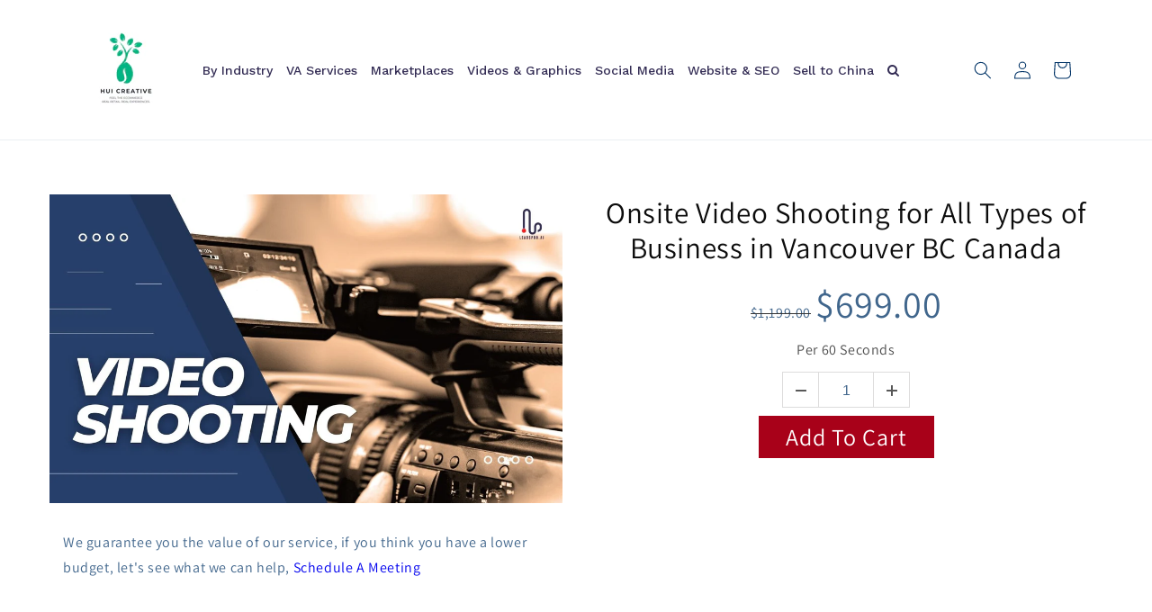

--- FILE ---
content_type: text/html; charset=utf-8
request_url: https://leadspro.ai/products/vancouver-video-service-agency
body_size: 47198
content:
<!doctype html>
<html class="no-js" lang="en">
  <head>

<!-- seo-booster-json-ld-Breadcrumb -->
<script type="application/ld+json">
    {
        "@context": "http://schema.org",
        "@type": "BreadcrumbList",
        "itemListElement": [{
            "@type": "ListItem",
            "position": 1,
            "item": {
                "@type": "Website",
                "@id": "https://leadspro.ai",
                "name": "Hui Creative"
            }
        }]

 }
</script>


  <!-- Google tag (gtag.js) -->
<script async src="https://www.googletagmanager.com/gtag/js?id=UA-246134786-1"></script>
<script>
  window.dataLayer = window.dataLayer || [];
  function gtag(){dataLayer.push(arguments);}
  gtag('js', new Date());

  gtag('config', 'UA-246134786-1');
</script>
<meta name="google-site-verification" content="rBRIbVLMBFnG2qrwXsKlaO0PlXtL4ipekKHsS2pQNOY" />
    <meta charset="utf-8">
    <meta http-equiv="X-UA-Compatible" content="IE=edge">
    <meta name="viewport" content="width=device-width,initial-scale=1">
    <meta name="theme-color" content="">
    <link rel="canonical" href="https://leadspro.ai/products/vancouver-video-service-agency">
    <link rel="preconnect" href="https://cdn.shopify.com" crossorigin><link rel="icon" type="image/png" href="//leadspro.ai/cdn/shop/files/leads_pro_ai_logo.png?crop=center&height=32&v=1750902409&width=32"><link rel="preconnect" href="https://fonts.shopifycdn.com" crossorigin><title>
      Vancouver Video Service Agency | Best Price | Call +1 888 680 8599
 &ndash; Hui Creative</title>

    
      <meta name="description" content="Video and photo shooting live model and professional video editing service in Vancouver. Deliver in 7 days for products, companies, schools, local stores, restaurants, Amazon marketplace etc. Hui Creative Services Inc is an online marketing agency that provide low cost but high quality video services. info@leadspro.ai">
    

    

<meta property="og:site_name" content="Hui Creative">
<meta property="og:url" content="https://leadspro.ai/products/vancouver-video-service-agency">
<meta property="og:title" content="Vancouver Video Service Agency | Best Price | Call +1 888 680 8599">
<meta property="og:type" content="product">
<meta property="og:description" content="Video and photo shooting live model and professional video editing service in Vancouver. Deliver in 7 days for products, companies, schools, local stores, restaurants, Amazon marketplace etc. Hui Creative Services Inc is an online marketing agency that provide low cost but high quality video services. info@leadspro.ai"><meta property="og:image" content="http://leadspro.ai/cdn/shop/products/leadsproai-2023-03-08T204658.723.jpg?v=1678337249">
  <meta property="og:image:secure_url" content="https://leadspro.ai/cdn/shop/products/leadsproai-2023-03-08T204658.723.jpg?v=1678337249">
  <meta property="og:image:width" content="1426">
  <meta property="og:image:height" content="858"><meta property="og:price:amount" content="699.00">
  <meta property="og:price:currency" content="USD"><meta name="twitter:card" content="summary_large_image">
<meta name="twitter:title" content="Vancouver Video Service Agency | Best Price | Call +1 888 680 8599">
<meta name="twitter:description" content="Video and photo shooting live model and professional video editing service in Vancouver. Deliver in 7 days for products, companies, schools, local stores, restaurants, Amazon marketplace etc. Hui Creative Services Inc is an online marketing agency that provide low cost but high quality video services. info@leadspro.ai">


    <script src="//leadspro.ai/cdn/shop/t/1/assets/global.js?v=24850326154503943211652828163" defer="defer"></script>
    <script>window.performance && window.performance.mark && window.performance.mark('shopify.content_for_header.start');</script><meta name="facebook-domain-verification" content="naapokcuqr0m5isaojvukhnzrgnihq">
<meta name="facebook-domain-verification" content="sxfvy1c874efm71ey261vay6hy25je">
<meta id="shopify-digital-wallet" name="shopify-digital-wallet" content="/61397794996/digital_wallets/dialog">
<meta name="shopify-checkout-api-token" content="cf70522d8389da1a8ce1a5b52b0b05ca">
<meta id="in-context-paypal-metadata" data-shop-id="61397794996" data-venmo-supported="false" data-environment="production" data-locale="en_US" data-paypal-v4="true" data-currency="USD">
<link rel="alternate" type="application/json+oembed" href="https://leadspro.ai/products/vancouver-video-service-agency.oembed">
<script async="async" src="/checkouts/internal/preloads.js?locale=en-US"></script>
<script id="apple-pay-shop-capabilities" type="application/json">{"shopId":61397794996,"countryCode":"CA","currencyCode":"USD","merchantCapabilities":["supports3DS"],"merchantId":"gid:\/\/shopify\/Shop\/61397794996","merchantName":"Hui Creative","requiredBillingContactFields":["postalAddress","email"],"requiredShippingContactFields":["postalAddress","email"],"shippingType":"shipping","supportedNetworks":["visa","masterCard","amex","discover","jcb"],"total":{"type":"pending","label":"Hui Creative","amount":"1.00"},"shopifyPaymentsEnabled":true,"supportsSubscriptions":true}</script>
<script id="shopify-features" type="application/json">{"accessToken":"cf70522d8389da1a8ce1a5b52b0b05ca","betas":["rich-media-storefront-analytics"],"domain":"leadspro.ai","predictiveSearch":true,"shopId":61397794996,"locale":"en"}</script>
<script>var Shopify = Shopify || {};
Shopify.shop = "leadsproai.myshopify.com";
Shopify.locale = "en";
Shopify.currency = {"active":"USD","rate":"1.0"};
Shopify.country = "US";
Shopify.theme = {"name":"Dawn","id":129448935604,"schema_name":"Dawn","schema_version":"5.0.0","theme_store_id":887,"role":"main"};
Shopify.theme.handle = "null";
Shopify.theme.style = {"id":null,"handle":null};
Shopify.cdnHost = "leadspro.ai/cdn";
Shopify.routes = Shopify.routes || {};
Shopify.routes.root = "/";</script>
<script type="module">!function(o){(o.Shopify=o.Shopify||{}).modules=!0}(window);</script>
<script>!function(o){function n(){var o=[];function n(){o.push(Array.prototype.slice.apply(arguments))}return n.q=o,n}var t=o.Shopify=o.Shopify||{};t.loadFeatures=n(),t.autoloadFeatures=n()}(window);</script>
<script id="shop-js-analytics" type="application/json">{"pageType":"product"}</script>
<script defer="defer" async type="module" src="//leadspro.ai/cdn/shopifycloud/shop-js/modules/v2/client.init-shop-cart-sync_BT-GjEfc.en.esm.js"></script>
<script defer="defer" async type="module" src="//leadspro.ai/cdn/shopifycloud/shop-js/modules/v2/chunk.common_D58fp_Oc.esm.js"></script>
<script defer="defer" async type="module" src="//leadspro.ai/cdn/shopifycloud/shop-js/modules/v2/chunk.modal_xMitdFEc.esm.js"></script>
<script type="module">
  await import("//leadspro.ai/cdn/shopifycloud/shop-js/modules/v2/client.init-shop-cart-sync_BT-GjEfc.en.esm.js");
await import("//leadspro.ai/cdn/shopifycloud/shop-js/modules/v2/chunk.common_D58fp_Oc.esm.js");
await import("//leadspro.ai/cdn/shopifycloud/shop-js/modules/v2/chunk.modal_xMitdFEc.esm.js");

  window.Shopify.SignInWithShop?.initShopCartSync?.({"fedCMEnabled":true,"windoidEnabled":true});

</script>
<script>(function() {
  var isLoaded = false;
  function asyncLoad() {
    if (isLoaded) return;
    isLoaded = true;
    var urls = ["https:\/\/cdnbspa.spicegems.com\/js\/serve\/shop\/leadsproai.myshopify.com\/index_c98f52955c17897584b6b7c6b35366e53cf6b373.js?v=infytonow726\u0026shop=leadsproai.myshopify.com"];
    for (var i = 0; i < urls.length; i++) {
      var s = document.createElement('script');
      s.type = 'text/javascript';
      s.async = true;
      s.src = urls[i];
      var x = document.getElementsByTagName('script')[0];
      x.parentNode.insertBefore(s, x);
    }
  };
  if(window.attachEvent) {
    window.attachEvent('onload', asyncLoad);
  } else {
    window.addEventListener('load', asyncLoad, false);
  }
})();</script>
<script id="__st">var __st={"a":61397794996,"offset":-28800,"reqid":"e0656031-b671-4fa0-b490-e54d1b24e621-1769101991","pageurl":"leadspro.ai\/products\/vancouver-video-service-agency","u":"1ec98303f3ed","p":"product","rtyp":"product","rid":7361553793204};</script>
<script>window.ShopifyPaypalV4VisibilityTracking = true;</script>
<script id="captcha-bootstrap">!function(){'use strict';const t='contact',e='account',n='new_comment',o=[[t,t],['blogs',n],['comments',n],[t,'customer']],c=[[e,'customer_login'],[e,'guest_login'],[e,'recover_customer_password'],[e,'create_customer']],r=t=>t.map((([t,e])=>`form[action*='/${t}']:not([data-nocaptcha='true']) input[name='form_type'][value='${e}']`)).join(','),a=t=>()=>t?[...document.querySelectorAll(t)].map((t=>t.form)):[];function s(){const t=[...o],e=r(t);return a(e)}const i='password',u='form_key',d=['recaptcha-v3-token','g-recaptcha-response','h-captcha-response',i],f=()=>{try{return window.sessionStorage}catch{return}},m='__shopify_v',_=t=>t.elements[u];function p(t,e,n=!1){try{const o=window.sessionStorage,c=JSON.parse(o.getItem(e)),{data:r}=function(t){const{data:e,action:n}=t;return t[m]||n?{data:e,action:n}:{data:t,action:n}}(c);for(const[e,n]of Object.entries(r))t.elements[e]&&(t.elements[e].value=n);n&&o.removeItem(e)}catch(o){console.error('form repopulation failed',{error:o})}}const l='form_type',E='cptcha';function T(t){t.dataset[E]=!0}const w=window,h=w.document,L='Shopify',v='ce_forms',y='captcha';let A=!1;((t,e)=>{const n=(g='f06e6c50-85a8-45c8-87d0-21a2b65856fe',I='https://cdn.shopify.com/shopifycloud/storefront-forms-hcaptcha/ce_storefront_forms_captcha_hcaptcha.v1.5.2.iife.js',D={infoText:'Protected by hCaptcha',privacyText:'Privacy',termsText:'Terms'},(t,e,n)=>{const o=w[L][v],c=o.bindForm;if(c)return c(t,g,e,D).then(n);var r;o.q.push([[t,g,e,D],n]),r=I,A||(h.body.append(Object.assign(h.createElement('script'),{id:'captcha-provider',async:!0,src:r})),A=!0)});var g,I,D;w[L]=w[L]||{},w[L][v]=w[L][v]||{},w[L][v].q=[],w[L][y]=w[L][y]||{},w[L][y].protect=function(t,e){n(t,void 0,e),T(t)},Object.freeze(w[L][y]),function(t,e,n,w,h,L){const[v,y,A,g]=function(t,e,n){const i=e?o:[],u=t?c:[],d=[...i,...u],f=r(d),m=r(i),_=r(d.filter((([t,e])=>n.includes(e))));return[a(f),a(m),a(_),s()]}(w,h,L),I=t=>{const e=t.target;return e instanceof HTMLFormElement?e:e&&e.form},D=t=>v().includes(t);t.addEventListener('submit',(t=>{const e=I(t);if(!e)return;const n=D(e)&&!e.dataset.hcaptchaBound&&!e.dataset.recaptchaBound,o=_(e),c=g().includes(e)&&(!o||!o.value);(n||c)&&t.preventDefault(),c&&!n&&(function(t){try{if(!f())return;!function(t){const e=f();if(!e)return;const n=_(t);if(!n)return;const o=n.value;o&&e.removeItem(o)}(t);const e=Array.from(Array(32),(()=>Math.random().toString(36)[2])).join('');!function(t,e){_(t)||t.append(Object.assign(document.createElement('input'),{type:'hidden',name:u})),t.elements[u].value=e}(t,e),function(t,e){const n=f();if(!n)return;const o=[...t.querySelectorAll(`input[type='${i}']`)].map((({name:t})=>t)),c=[...d,...o],r={};for(const[a,s]of new FormData(t).entries())c.includes(a)||(r[a]=s);n.setItem(e,JSON.stringify({[m]:1,action:t.action,data:r}))}(t,e)}catch(e){console.error('failed to persist form',e)}}(e),e.submit())}));const S=(t,e)=>{t&&!t.dataset[E]&&(n(t,e.some((e=>e===t))),T(t))};for(const o of['focusin','change'])t.addEventListener(o,(t=>{const e=I(t);D(e)&&S(e,y())}));const B=e.get('form_key'),M=e.get(l),P=B&&M;t.addEventListener('DOMContentLoaded',(()=>{const t=y();if(P)for(const e of t)e.elements[l].value===M&&p(e,B);[...new Set([...A(),...v().filter((t=>'true'===t.dataset.shopifyCaptcha))])].forEach((e=>S(e,t)))}))}(h,new URLSearchParams(w.location.search),n,t,e,['guest_login'])})(!0,!0)}();</script>
<script integrity="sha256-4kQ18oKyAcykRKYeNunJcIwy7WH5gtpwJnB7kiuLZ1E=" data-source-attribution="shopify.loadfeatures" defer="defer" src="//leadspro.ai/cdn/shopifycloud/storefront/assets/storefront/load_feature-a0a9edcb.js" crossorigin="anonymous"></script>
<script data-source-attribution="shopify.dynamic_checkout.dynamic.init">var Shopify=Shopify||{};Shopify.PaymentButton=Shopify.PaymentButton||{isStorefrontPortableWallets:!0,init:function(){window.Shopify.PaymentButton.init=function(){};var t=document.createElement("script");t.src="https://leadspro.ai/cdn/shopifycloud/portable-wallets/latest/portable-wallets.en.js",t.type="module",document.head.appendChild(t)}};
</script>
<script data-source-attribution="shopify.dynamic_checkout.buyer_consent">
  function portableWalletsHideBuyerConsent(e){var t=document.getElementById("shopify-buyer-consent"),n=document.getElementById("shopify-subscription-policy-button");t&&n&&(t.classList.add("hidden"),t.setAttribute("aria-hidden","true"),n.removeEventListener("click",e))}function portableWalletsShowBuyerConsent(e){var t=document.getElementById("shopify-buyer-consent"),n=document.getElementById("shopify-subscription-policy-button");t&&n&&(t.classList.remove("hidden"),t.removeAttribute("aria-hidden"),n.addEventListener("click",e))}window.Shopify?.PaymentButton&&(window.Shopify.PaymentButton.hideBuyerConsent=portableWalletsHideBuyerConsent,window.Shopify.PaymentButton.showBuyerConsent=portableWalletsShowBuyerConsent);
</script>
<script data-source-attribution="shopify.dynamic_checkout.cart.bootstrap">document.addEventListener("DOMContentLoaded",(function(){function t(){return document.querySelector("shopify-accelerated-checkout-cart, shopify-accelerated-checkout")}if(t())Shopify.PaymentButton.init();else{new MutationObserver((function(e,n){t()&&(Shopify.PaymentButton.init(),n.disconnect())})).observe(document.body,{childList:!0,subtree:!0})}}));
</script>
<link id="shopify-accelerated-checkout-styles" rel="stylesheet" media="screen" href="https://leadspro.ai/cdn/shopifycloud/portable-wallets/latest/accelerated-checkout-backwards-compat.css" crossorigin="anonymous">
<style id="shopify-accelerated-checkout-cart">
        #shopify-buyer-consent {
  margin-top: 1em;
  display: inline-block;
  width: 100%;
}

#shopify-buyer-consent.hidden {
  display: none;
}

#shopify-subscription-policy-button {
  background: none;
  border: none;
  padding: 0;
  text-decoration: underline;
  font-size: inherit;
  cursor: pointer;
}

#shopify-subscription-policy-button::before {
  box-shadow: none;
}

      </style>
<script id="sections-script" data-sections="header,footer" defer="defer" src="//leadspro.ai/cdn/shop/t/1/compiled_assets/scripts.js?v=1756"></script>
<script>window.performance && window.performance.mark && window.performance.mark('shopify.content_for_header.end');</script>


    <style data-shopify>
      @font-face {
  font-family: Assistant;
  font-weight: 400;
  font-style: normal;
  font-display: swap;
  src: url("//leadspro.ai/cdn/fonts/assistant/assistant_n4.9120912a469cad1cc292572851508ca49d12e768.woff2") format("woff2"),
       url("//leadspro.ai/cdn/fonts/assistant/assistant_n4.6e9875ce64e0fefcd3f4446b7ec9036b3ddd2985.woff") format("woff");
}

      @font-face {
  font-family: Assistant;
  font-weight: 700;
  font-style: normal;
  font-display: swap;
  src: url("//leadspro.ai/cdn/fonts/assistant/assistant_n7.bf44452348ec8b8efa3aa3068825305886b1c83c.woff2") format("woff2"),
       url("//leadspro.ai/cdn/fonts/assistant/assistant_n7.0c887fee83f6b3bda822f1150b912c72da0f7b64.woff") format("woff");
}

      
      
      @font-face {
  font-family: Assistant;
  font-weight: 400;
  font-style: normal;
  font-display: swap;
  src: url("//leadspro.ai/cdn/fonts/assistant/assistant_n4.9120912a469cad1cc292572851508ca49d12e768.woff2") format("woff2"),
       url("//leadspro.ai/cdn/fonts/assistant/assistant_n4.6e9875ce64e0fefcd3f4446b7ec9036b3ddd2985.woff") format("woff");
}


      :root {
        --font-body-family: Assistant, sans-serif;
        --font-body-style: normal;
        --font-body-weight: 400;
        --font-body-weight-bold: 700;

        --font-heading-family: Assistant, sans-serif;
        --font-heading-style: normal;
        --font-heading-weight: 400;

        --font-body-scale: 1.0;
        --font-heading-scale: 1.0;

        --color-base-text: 0, 51, 102;
        --color-shadow: 0, 51, 102;
        --color-base-background-1: 255, 255, 255;
        --color-base-background-2: 243, 243, 243;
        --color-base-solid-button-labels: 255, 255, 255;
        --color-base-outline-button-labels: 18, 18, 18;
        --color-base-accent-1: 0, 51, 102;
        --color-base-accent-2: 0, 51, 102;
        --payment-terms-background-color: #ffffff;

        --gradient-base-background-1: #ffffff;
        --gradient-base-background-2: #f3f3f3;
        --gradient-base-accent-1: #003366;
        --gradient-base-accent-2: #003366;

        --media-padding: px;
        --media-border-opacity: 0.05;
        --media-border-width: 1px;
        --media-radius: 0px;
        --media-shadow-opacity: 0.0;
        --media-shadow-horizontal-offset: 0px;
        --media-shadow-vertical-offset: 4px;
        --media-shadow-blur-radius: 5px;

        --page-width: 120rem;
        --page-width-margin: 0rem;

        --card-image-padding: 0.0rem;
        --card-corner-radius: 0.0rem;
        --card-text-alignment: left;
        --card-border-width: 0.0rem;
        --card-border-opacity: 0.1;
        --card-shadow-opacity: 0.0;
        --card-shadow-horizontal-offset: 0.0rem;
        --card-shadow-vertical-offset: 0.4rem;
        --card-shadow-blur-radius: 0.5rem;

        --badge-corner-radius: 4.0rem;

        --popup-border-width: 1px;
        --popup-border-opacity: 0.1;
        --popup-corner-radius: 0px;
        --popup-shadow-opacity: 0.0;
        --popup-shadow-horizontal-offset: 0px;
        --popup-shadow-vertical-offset: 4px;
        --popup-shadow-blur-radius: 5px;

        --drawer-border-width: 1px;
        --drawer-border-opacity: 0.1;
        --drawer-shadow-opacity: 0.0;
        --drawer-shadow-horizontal-offset: 0px;
        --drawer-shadow-vertical-offset: 4px;
        --drawer-shadow-blur-radius: 5px;

        --spacing-sections-desktop: 0px;
        --spacing-sections-mobile: 0px;

        --grid-desktop-vertical-spacing: 8px;
        --grid-desktop-horizontal-spacing: 8px;
        --grid-mobile-vertical-spacing: 4px;
        --grid-mobile-horizontal-spacing: 4px;

        --text-boxes-border-opacity: 0.1;
        --text-boxes-border-width: 0px;
        --text-boxes-radius: 0px;
        --text-boxes-shadow-opacity: 0.0;
        --text-boxes-shadow-horizontal-offset: 0px;
        --text-boxes-shadow-vertical-offset: 4px;
        --text-boxes-shadow-blur-radius: 5px;

        --buttons-radius: 0px;
        --buttons-radius-outset: 0px;
        --buttons-border-width: 1px;
        --buttons-border-opacity: 1.0;
        --buttons-shadow-opacity: 0.0;
        --buttons-shadow-horizontal-offset: 0px;
        --buttons-shadow-vertical-offset: 4px;
        --buttons-shadow-blur-radius: 5px;
        --buttons-border-offset: 0px;

        --inputs-radius: 0px;
        --inputs-border-width: 1px;
        --inputs-border-opacity: 0.55;
        --inputs-shadow-opacity: 0.0;
        --inputs-shadow-horizontal-offset: 0px;
        --inputs-margin-offset: 0px;
        --inputs-shadow-vertical-offset: 4px;
        --inputs-shadow-blur-radius: 5px;
        --inputs-radius-outset: 0px;

        --variant-pills-radius: 40px;
        --variant-pills-border-width: 1px;
        --variant-pills-border-opacity: 0.55;
        --variant-pills-shadow-opacity: 0.0;
        --variant-pills-shadow-horizontal-offset: 0px;
        --variant-pills-shadow-vertical-offset: 4px;
        --variant-pills-shadow-blur-radius: 5px;
      }

      *,
      *::before,
      *::after {
        box-sizing: inherit;
      }

      html {
        box-sizing: border-box;
        font-size: calc(var(--font-body-scale) * 62.5%);
        height: 100%;
      }

      body {
        display: grid;
        grid-template-rows: auto auto 1fr auto;
        grid-template-columns: 100%;
        min-height: 100%;
        margin: 0;
        font-size: 1.5rem;
        letter-spacing: 0.06rem;
        line-height: calc(1 + 0.8 / var(--font-body-scale));
        font-family: var(--font-body-family);
        font-style: var(--font-body-style);
        font-weight: var(--font-body-weight);
      }

      @media screen and (min-width: 750px) {
        body {
          font-size: 1.6rem;
        }
      }
    </style>

    <link href="//leadspro.ai/cdn/shop/t/1/assets/base.css?v=33648442733440060821652828183" rel="stylesheet" type="text/css" media="all" />
<link rel="preload" as="font" href="//leadspro.ai/cdn/fonts/assistant/assistant_n4.9120912a469cad1cc292572851508ca49d12e768.woff2" type="font/woff2" crossorigin><link rel="preload" as="font" href="//leadspro.ai/cdn/fonts/assistant/assistant_n4.9120912a469cad1cc292572851508ca49d12e768.woff2" type="font/woff2" crossorigin><link rel="stylesheet" href="//leadspro.ai/cdn/shop/t/1/assets/component-predictive-search.css?v=165644661289088488651652828158" media="print" onload="this.media='all'"><script>document.documentElement.className = document.documentElement.className.replace('no-js', 'js');
    if (Shopify.designMode) {
      document.documentElement.classList.add('shopify-design-mode');
    }
    </script>
  <!--Gem_Page_Header_Script-->
    


<!--End_Gem_Page_Header_Script-->

<script type="text/javascript">
  if (typeof window.sn === 'undefined') window.sn = {}
  // Datastore object
  window.sn.datastore = {
    shop: {
      selectors: {},
      show_powered_by: true
    },
  }
  // Color object
  window.sn.color = {
    product_widget_color: '#000000',
    product_widget_rgb: 'rgba(0,0,0, 0.2)',
  }
  // Settings object
  window.sn.settings = {
    logInConsole: false,
  }
</script>

 	<link href="//leadspro.ai/cdn/shop/t/1/assets/sb.leadsproai.css?v=111603181540343972631678430956" rel="stylesheet" type="text/css" media="all" />
<script>
    var StoreBundleBase = StoreBundleBase || {};
    StoreBundleBase.baseURL = "https://app.storebundle.io/";
    StoreBundleBase.scrEl = document.querySelector('script#sbstorefrontjs');
    StoreBundleBase.shop = Shopify.shop;
    StoreBundleBase.unique_name = Shopify.shop.split('.')[0];
    StoreBundleBase.isProductPage = false;
    StoreBundleBase.isCartPage = false;
    StoreBundleBase.isCollectionPage = false;
    StoreBundleBase.isFrontPage = false;
    StoreBundleBase.apiVersion = "2022-07";
    StoreBundleBase.shopData = {"currency":{"name":"USD","money_format":"${@amount@}","symbol":"$","epc":["USD"],"country":{"name":"Canada","iso2":"CA"}},"meta":{"weight_unit":"kg","pwd":false,"timezone":{"full":"(GMT-08:00) America\/Vancouver","slim":"America\/Vancouver"}}};
    StoreBundleBase.isOwner = false;
    StoreBundleBase.formatMoney=function(a,b=!0){var c;if(c=this.shopData.currency.symbol?this.shopData.currency.symbol:Shopify.currency.active,a)return b?(a/=100,a=(+a.toFixed(2)).toLocaleString(),`${c+a}`):(a=(+a.toFixed(2)).toLocaleString(),`${c+a}`)};

    
        StoreBundleBase.isProductPage = true;
    

    

    

    


    

    

    
        StoreBundleBase.isOwner = false;
    
</script>
<script id="sbjQuerySniffer" defer="defer"></script>
<script src='//leadspro.ai/cdn/shop/t/1/assets/sb.leadsproai.js?v=111603181540343972631678430955' defer='defer' id='sbstorefrontjs'></script>





    

    
  
<!-- BEGIN app block: shopify://apps/xo-insert-code/blocks/insert-code-header/72017b12-3679-442e-b23c-5c62460717f5 --><!-- XO-InsertCode Header -->


<!-- Google tag (gtag.js) -->
<script async src="https://www.googletagmanager.com/gtag/js?id=G-BENN8WZMGH"></script>
<script>
  window.dataLayer = window.dataLayer || [];
  function gtag(){dataLayer.push(arguments);}
  gtag('js', new Date());

  gtag('config', 'G-BENN8WZMGH');
</script>
  
<!-- Google Tag Manager -->
<script>(function(w,d,s,l,i){w[l]=w[l]||[];w[l].push({'gtm.start':
new Date().getTime(),event:'gtm.js'});var f=d.getElementsByTagName(s)[0],
j=d.createElement(s),dl=l!='dataLayer'?'&l='+l:'';j.async=true;j.src=
'https://www.googletagmanager.com/gtm.js?id='+i+dl;f.parentNode.insertBefore(j,f);
})(window,document,'script','dataLayer','GTM-MS5MCQ6');</script>
<!-- End Google Tag Manager -->
  
<!-- Event snippet for Amazon Sellers remarketing page -->
<script>
  gtag('event', 'conversion', {
      'send_to': 'AW-11072472603/a7npCNb4kPcDEJuM4p8p',
      'value': 1.0,
      'currency': 'CAD',
      'aw_remarketing_only': true
  });
</script>

  

  
<!-- End: XO-InsertCode Header -->


<!-- END app block --><!-- BEGIN app block: shopify://apps/seo-on-blog/blocks/avada-seoon-setting/a45c3e67-be9f-4255-a194-b255a24f37c9 --><!-- BEGIN app snippet: avada-seoon-robot --><!-- Avada SEOOn Robot -->





<!-- END app snippet -->
<!-- BEGIN app snippet: avada-seoon-social --><!-- Avada SEOOn Social -->



<!-- END app snippet -->
<!-- BEGIN app snippet: avada-seoon-gsd --><!-- END app snippet -->
<!-- BEGIN app snippet: avada-seoon-custom-css --> <!-- END app snippet -->
<!-- BEGIN app snippet: avada-seoon-faqs-gsd -->

<!-- END app snippet -->
<!-- BEGIN app snippet: avada-seoon-page-tag --><!-- Avada SEOOn Page Tag -->
<!-- BEGIN app snippet: avada-seoon-robot --><!-- Avada SEOOn Robot -->





<!-- END app snippet -->

<link href="//cdn.shopify.com/extensions/019b2f73-0fda-7492-9f0c-984659b366db/seoon-blog-107/assets/page-tag.css" rel="stylesheet" type="text/css" media="all" />
<!-- END Avada SEOOn Page Tag -->
<!-- END app snippet -->
<!-- BEGIN app snippet: avada-seoon-recipe-gsd -->

<!-- END app snippet -->
<!-- BEGIN app snippet: avada-seoon-protect-content --><!-- Avada SEOOn Protect Content --><!--End Avada SEOOn Protect Content -->
<!-- END app snippet -->

<!-- END app block --><!-- BEGIN app block: shopify://apps/klaviyo-email-marketing-sms/blocks/klaviyo-onsite-embed/2632fe16-c075-4321-a88b-50b567f42507 -->















  <script>
    window.klaviyoReviewsProductDesignMode = false
  </script>







<!-- END app block --><!-- BEGIN app block: shopify://apps/globo-mega-menu/blocks/app-embed/7a00835e-fe40-45a5-a615-2eb4ab697b58 -->
<link href="//cdn.shopify.com/extensions/019be4fb-bfc8-74a5-a8d9-c694285f11c2/menufrontend-305/assets/main-navigation-styles.min.css" rel="stylesheet" type="text/css" media="all" />
<link href="//cdn.shopify.com/extensions/019be4fb-bfc8-74a5-a8d9-c694285f11c2/menufrontend-305/assets/theme-styles.min.css" rel="stylesheet" type="text/css" media="all" />
<script type="text/javascript" hs-ignore data-cookieconsent="ignore" data-ccm-injected>
document.getElementsByTagName('html')[0].classList.add('globo-menu-loading');
window.GloboMenuConfig = window.GloboMenuConfig || {}
window.GloboMenuConfig.curLocale = "en";
window.GloboMenuConfig.shop = "leadsproai.myshopify.com";
window.GloboMenuConfig.GloboMenuLocale = "en";
window.GloboMenuConfig.locale = "en";
window.menuRootUrl = "";
window.GloboMenuCustomer = false;
window.GloboMenuAssetsUrl = 'https://cdn.shopify.com/extensions/019be4fb-bfc8-74a5-a8d9-c694285f11c2/menufrontend-305/assets/';
window.GloboMenuFilesUrl = '//leadspro.ai/cdn/shop/files/';
window.GloboMenuLinklists = {"main-menu": [{'url' :"\/collections\/website", 'title': "Website Marketing"},{'url' :"\/collections\/video-photo", 'title': "Video Marketing"},{'url' :"\/collections\/sell-local", 'title': "Local Marketing"},{'url' :"\/collections\/sell-global", 'title': "Global Marketing"},{'url' :"https:\/\/leadspro.ai\/pages\/full-service-digital-marketing-agency", 'title': "Full Service"},{'url' :"\/collections\/sell-local", 'title': "Free Courses"}],"footer": [{'url' :"\/collections\/amazon-marketing-services", 'title': "Amazon Marketing"},{'url' :"\/collections\/walmart-marketing", 'title': "Walmart Marketing"},{'url' :"\/collections\/shein-merchant-seller-services", 'title': "SHEIN Marketing"},{'url' :"\/collections\/tiktok-marketing-services", 'title': "TikTok Marketing"},{'url' :"\/collections\/temu-merchant-seller-services", 'title': "TEMU Marketing"}],"footer-video": [{'url' :"\/products\/model-talent-marketing-agency", 'title': "Video Shooting with Models"},{'url' :"\/products\/video-services-cinematic", 'title': "Cinematic Video Creation"},{'url' :"\/products\/amazon-influencer-live-streaming", 'title': "Amazon Product Video Reviews"},{'url' :"\/products\/video-marketing-website", 'title': "Explainer Video Landing Page"},{'url' :"\/collections\/video-photo", 'title': "Full Video Services"}],"footer-local": [{'url' :"\/pages\/smart-local", 'title': "Join Smart Local"},{'url' :"\/products\/local-digital-marketing-agency", 'title': "Local Video Services"},{'url' :"\/products\/google-map-marketing-agency", 'title': "Local SEO"},{'url' :"\/products\/local-video-marketing", 'title': "Airbnb Listing Promotion"},{'url' :"\/collections\/sell-local", 'title': "Full Local Marketing Services"}],"footer-chinese": [{'url' :"\/products\/find-chinese-students", 'title': "Find Chinese Students"},{'url' :"\/products\/find-chinese-buyers", 'title': "Find Chinese Buyers"},{'url' :"\/products\/establish-company-in-china", 'title': "Register Company in China"},{'url' :"\/products\/baidu-marketing-agency", 'title': "Chinese Search Engine SEO"},{'url' :"\/collections\/sell-to-china", 'title': "Full Chinese Market Service"}],"terms-conditions": [{'url' :"\/collections\/content-marketing-services", 'title': "Creative Writing"},{'url' :"\/collections\/video-photo", 'title': "Video \u0026 Photo"},{'url' :"\/collections\/social-media-marketing-services", 'title': "Social Marketing"},{'url' :"\/collections\/sell-to-china", 'title': "China Marketing"}],"footer-us": [{'url' :"\/pages\/about-us-hui-creative", 'title': "About Us"},{'url' :"https:\/\/leadspro.ai\/pages\/contact-leads-pro-ai", 'title': "Contact Us"},{'url' :"\/policies\/privacy-policy", 'title': "Privacy Policy"},{'url' :"\/policies\/refund-policy", 'title': "Refund Policy"},{'url' :"\/policies\/terms-of-service", 'title': "Terms of Service"}],"footer-free-course": [{'url' :"\/collections\/website", 'title': "Website Design"},{'url' :"\/collections\/google-marketing-services", 'title': "Google SEO \u0026 SEM"},{'url' :"\/collections\/bing-marketing-services", 'title': "BIng SEO \u0026 SEM"},{'url' :"\/collections\/china-seo-sem-services", 'title': "Baidu SEO \u0026 SEM"},{'url' :"\/collections\/web-tech-and-cloud-services-in-china", 'title': "AWS Cloud Solutions"}],"customer-account-main-menu": [{'url' :"\/", 'title': "Shop"},{'url' :"https:\/\/shopify.com\/61397794996\/account\/orders?locale=en\u0026region_country=US", 'title': "Orders"}]}
window.GloboMenuConfig.is_app_embedded = true;
window.showAdsInConsole = true;
</script>

<script hs-ignore data-cookieconsent="ignore" data-ccm-injected type="text/javascript">
  window.GloboMenus = window.GloboMenus || [];
  var menuKey = 25217;
  window.GloboMenus[menuKey] = window.GloboMenus[menuKey] || {};
  window.GloboMenus[menuKey].id = menuKey;window.GloboMenus[menuKey].replacement = {"type":"auto","main_menu":"main-menu","mobile_menu":"main-menu"};window.GloboMenus[menuKey].type = "main";
  window.GloboMenus[menuKey].schedule = {"enable":false,"from":"0","to":"0"};
  window.GloboMenus[menuKey].settings ={"font":{"tab_fontsize":"14","menu_fontsize":"14","tab_fontfamily":"Work Sans","tab_fontweight":"500","menu_fontfamily":"Work Sans","menu_fontweight":"500","tab_fontfamily_2":"Lato","menu_fontfamily_2":"Lato","submenu_text_fontsize":"13","tab_fontfamily_custom":false,"menu_fontfamily_custom":false,"submenu_text_fontfamily":"Work Sans","submenu_text_fontweight":"400","submenu_heading_fontsize":"14","submenu_text_fontfamily_2":"Arimo","submenu_heading_fontfamily":"Work Sans","submenu_heading_fontweight":"600","submenu_description_fontsize":"12","submenu_heading_fontfamily_2":"Bitter","submenu_description_fontfamily":"Work Sans","submenu_description_fontweight":"400","submenu_text_fontfamily_custom":false,"submenu_description_fontfamily_2":"Indie Flower","submenu_heading_fontfamily_custom":false,"submenu_description_fontfamily_custom":false},"color":{"menu_text":"rgba(51, 44, 84, 1)","menu_border":"rgba(255, 255, 255, 1)","submenu_text":"#313131","atc_text_color":"#FFFFFF","submenu_border":"#d1d1d1","menu_background":"rgba(255, 255, 255, 1)","menu_text_hover":"rgba(255, 22, 22, 1)","sale_text_color":"#ffffff","submenu_heading":"#ae2828","tab_heading_color":"#202020","soldout_text_color":"#757575","submenu_background":"#ffffff","submenu_text_hover":"rgba(255, 22, 22, 1)","submenu_description":"rgba(0, 0, 0, 1)","atc_background_color":"#1F1F1F","atc_text_color_hover":"#FFFFFF","tab_background_hover":"#d9d9d9","menu_background_hover":"rgba(255, 255, 255, 1)","sale_background_color":"#ec523e","soldout_background_color":"#d5d5d5","tab_heading_active_color":"#000000","submenu_description_hover":"#4d5bcd","atc_background_color_hover":"#000000"},"general":{"align":"center","login":false,"border":true,"logout":false,"search":true,"account":false,"trigger":"hover","register":false,"atcButton":false,"loginIcon":"address-card-o","loginText":"Login","indicators":false,"logoutIcon":"sign-out","logoutText":"Logout","responsive":"768","transition":"fade","menu_padding":"7","carousel_loop":true,"mobile_border":true,"mobile_trigger":"click_toggle","submenu_border":true,"tab_lineheight":"50","menu_lineheight":"50","lazy_load_enable":true,"transition_delay":"150","transition_speed":"300","carousel_auto_play":true,"dropdown_lineheight":"50","linklist_lineheight":"30","mobile_sticky_header":true,"desktop_sticky_header":true,"mobile_hide_linklist_submenu":false},"language":{"name":"Name","sale":"Sale","send":"Send","view":"View details","email":"Email","phone":"Phone Number","search":"Search for...","message":"Message","sold_out":"Sold out","add_to_cart":"Add to cart"}};
  window.GloboMenus[menuKey].itemsLength = 7;
</script><script type="template/html" id="globoMenu25217HTML"><ul class="gm-menu gm-menu-25217 gm-bordered gm-mobile-bordered gm-submenu-align-center gm-menu-trigger-hover gm-transition-fade" data-menu-id="25217" data-transition-speed="300" data-transition-delay="150">
<li data-gmmi="0" data-gmdi="0" class="gm-item gm-level-0 gm-has-submenu gm-submenu-dropdown gm-submenu-align-full"><a class="gm-target" title="By Industry"><span class="gm-text">By Industry</span></a><ul class="gm-submenu gm-dropdown gm-submenu-bordered gm-orientation-horizontal  gm-jc-center">
<li class="gm-item"><a class="gm-target" title="Arts" href="/collections/art-gallery-marketing-services"><span class="gm-icon gm-icon-img"><img
            srcSet="[data-uri]"
            data-sizes="auto"
            data-src="//leadspro.ai/cdn/shop/files/1750904673_0_{width}x.png?v=12759263059742347932"
            width=""
            height=""
            alt="Arts"
            title="Arts"
            data-widths="[40, 100, 140, 180, 250, 260, 275, 305, 440, 610, 720, 930, 1080, 1200, 1640, 2048]"
            class="gmlazyload "
          /></span><span class="gm-text">Arts</span></a>
</li>
<li class="gm-item"><a class="gm-target" title="Automotive" href="/collections/automotive-car-dealers-marketing"><span class="gm-icon gm-icon-img"><img
            srcSet="[data-uri]"
            data-sizes="auto"
            data-src="//leadspro.ai/cdn/shop/files/1676952372_0_{width}x.png?v=2281596281167119197"
            width=""
            height=""
            alt="Automotive"
            title="Automotive"
            data-widths="[40, 100, 140, 180, 250, 260, 275, 305, 440, 610, 720, 930, 1080, 1200, 1640, 2048]"
            class="gmlazyload "
          /></span><span class="gm-text">Automotive</span></a>
</li>
<li class="gm-item"><a class="gm-target" title="Catering" href="/collections/restaurants"><span class="gm-icon gm-icon-img"><img
            srcSet="[data-uri]"
            data-sizes="auto"
            data-src="//leadspro.ai/cdn/shop/files/1676937586_0_{width}x.png?v=10956976550680945974"
            width=""
            height=""
            alt="Catering"
            title="Catering"
            data-widths="[40, 100, 140, 180, 250, 260, 275, 305, 440, 610, 720, 930, 1080, 1200, 1640, 2048]"
            class="gmlazyload "
          /></span><span class="gm-text">Catering</span></a>
</li>
<li class="gm-item"><a class="gm-target" title="Education" href="/collections/local-biz2"><span class="gm-icon gm-icon-img"><img
            srcSet="[data-uri]"
            data-sizes="auto"
            data-src="//leadspro.ai/cdn/shop/files/1676937114_0_{width}x.png?v=11495192371233212081"
            width=""
            height=""
            alt="Education"
            title="Education"
            data-widths="[40, 100, 140, 180, 250, 260, 275, 305, 440, 610, 720, 930, 1080, 1200, 1640, 2048]"
            class="gmlazyload "
          /></span><span class="gm-text">Education</span></a>
</li>
<li class="gm-item"><a class="gm-target" title="Events" href="/collections/local-biz4"><span class="gm-icon gm-icon-img"><img
            srcSet="[data-uri]"
            data-sizes="auto"
            data-src="//leadspro.ai/cdn/shop/files/1676936937_0_{width}x.png?v=14204304308260190555"
            width=""
            height=""
            alt="Events"
            title="Events"
            data-widths="[40, 100, 140, 180, 250, 260, 275, 305, 440, 610, 720, 930, 1080, 1200, 1640, 2048]"
            class="gmlazyload "
          /></span><span class="gm-text">Events</span></a>
</li>
<li class="gm-item"><a class="gm-target" title="Fashion" href="/collections/fashion-retail-marketing-services"><span class="gm-icon gm-icon-img"><img
            srcSet="[data-uri]"
            data-sizes="auto"
            data-src="//leadspro.ai/cdn/shop/files/1677025748_0_{width}x.png?v=4852670994146199503"
            width=""
            height=""
            alt="Fashion"
            title="Fashion"
            data-widths="[40, 100, 140, 180, 250, 260, 275, 305, 440, 610, 720, 930, 1080, 1200, 1640, 2048]"
            class="gmlazyload "
          /></span><span class="gm-text">Fashion</span></a>
</li>
<li class="gm-item"><a class="gm-target" title="Farm" href="/collections/agriculture-farm-marketing"><span class="gm-icon gm-icon-img"><img
            srcSet="[data-uri]"
            data-sizes="auto"
            data-src="//leadspro.ai/cdn/shop/files/1676952161_0_{width}x.png?v=17805286870057823941"
            width=""
            height=""
            alt="Farm"
            title="Farm"
            data-widths="[40, 100, 140, 180, 250, 260, 275, 305, 440, 610, 720, 930, 1080, 1200, 1640, 2048]"
            class="gmlazyload "
          /></span><span class="gm-text">Farm</span></a>
</li>
<li class="gm-item"><a class="gm-target" title="Finance" href="/collections/fintech-marketing-services"><span class="gm-icon gm-icon-img"><img
            srcSet="[data-uri]"
            data-sizes="auto"
            data-src="//leadspro.ai/cdn/shop/files/1676943592_0_{width}x.png?v=15759076209008511550"
            width=""
            height=""
            alt="Finance"
            title="Finance"
            data-widths="[40, 100, 140, 180, 250, 260, 275, 305, 440, 610, 720, 930, 1080, 1200, 1640, 2048]"
            class="gmlazyload "
          /></span><span class="gm-text">Finance</span></a>
</li>
<li class="gm-item"><a class="gm-target" title="Immigration" href="/collections/immigration-marketing-services"><span class="gm-icon gm-icon-img"><img
            srcSet="[data-uri]"
            data-sizes="auto"
            data-src="//leadspro.ai/cdn/shop/files/1676937058_0_{width}x.png?v=8836640477523178735"
            width=""
            height=""
            alt="Immigration"
            title="Immigration"
            data-widths="[40, 100, 140, 180, 250, 260, 275, 305, 440, 610, 720, 930, 1080, 1200, 1640, 2048]"
            class="gmlazyload "
          /></span><span class="gm-text">Immigration</span></a>
</li>
<li class="gm-item"><a class="gm-target" title="Music" href="/collections/music-marketing-services"><span class="gm-icon gm-icon-img"><img
            srcSet="[data-uri]"
            data-sizes="auto"
            data-src="//leadspro.ai/cdn/shop/files/1676955151_0_{width}x.png?v=16760774923255716959"
            width=""
            height=""
            alt="Music"
            title="Music"
            data-widths="[40, 100, 140, 180, 250, 260, 275, 305, 440, 610, 720, 930, 1080, 1200, 1640, 2048]"
            class="gmlazyload "
          /></span><span class="gm-text">Music</span></a>
</li>
<li class="gm-item"><a class="gm-target" title="Plastic Surgery &amp; Clinic" href="/collections/plastic-surgery-dentist-clinics-marketing"><span class="gm-icon gm-icon-img"><img
            srcSet="[data-uri]"
            data-sizes="auto"
            data-src="//leadspro.ai/cdn/shop/files/1676952830_0_{width}x.png?v=7874110481000673633"
            width=""
            height=""
            alt="Plastic Surgery &amp; Clinic"
            title="Plastic Surgery &amp; Clinic"
            data-widths="[40, 100, 140, 180, 250, 260, 275, 305, 440, 610, 720, 930, 1080, 1200, 1640, 2048]"
            class="gmlazyload "
          /></span><span class="gm-text">Plastic Surgery & Clinic</span></a>
</li>
<li class="gm-item"><a class="gm-target" title="Properties" href="/collections/property-agents"><span class="gm-icon gm-icon-img"><img
            srcSet="[data-uri]"
            data-sizes="auto"
            data-src="//leadspro.ai/cdn/shop/files/1676937483_0_{width}x.png?v=7696869826213250515"
            width=""
            height=""
            alt="Properties"
            title="Properties"
            data-widths="[40, 100, 140, 180, 250, 260, 275, 305, 440, 610, 720, 930, 1080, 1200, 1640, 2048]"
            class="gmlazyload "
          /></span><span class="gm-text">Properties</span></a>
</li>
<li class="gm-item"><a class="gm-target" title="Retail" href="/collections/local-biz6"><span class="gm-icon gm-icon-img"><img
            srcSet="[data-uri]"
            data-sizes="auto"
            data-src="//leadspro.ai/cdn/shop/files/1676937366_0_{width}x.png?v=17959436540256144400"
            width=""
            height=""
            alt="Retail"
            title="Retail"
            data-widths="[40, 100, 140, 180, 250, 260, 275, 305, 440, 610, 720, 930, 1080, 1200, 1640, 2048]"
            class="gmlazyload "
          /></span><span class="gm-text">Retail</span></a>
</li>
<li class="gm-item"><a class="gm-target" title="Salons &amp; Gyms" href="/collections/local-biz1"><span class="gm-icon gm-icon-img"><img
            srcSet="[data-uri]"
            data-sizes="auto"
            data-src="//leadspro.ai/cdn/shop/files/1676937661_0_{width}x.png?v=620399502907254469"
            width=""
            height=""
            alt="Salons &amp; Gyms"
            title="Salons &amp; Gyms"
            data-widths="[40, 100, 140, 180, 250, 260, 275, 305, 440, 610, 720, 930, 1080, 1200, 1640, 2048]"
            class="gmlazyload "
          /></span><span class="gm-text">Salons & Gyms</span></a>
</li>
<li class="gm-item"><a class="gm-target" title="Services" href="/collections/local-biz5"><span class="gm-icon gm-icon-img"><img
            srcSet="[data-uri]"
            data-sizes="auto"
            data-src="//leadspro.ai/cdn/shop/files/1676936955_0_{width}x.png?v=12028943496551328147"
            width=""
            height=""
            alt="Services"
            title="Services"
            data-widths="[40, 100, 140, 180, 250, 260, 275, 305, 440, 610, 720, 930, 1080, 1200, 1640, 2048]"
            class="gmlazyload "
          /></span><span class="gm-text">Services</span></a>
</li>
<li class="gm-item"><a class="gm-target" title="Sports" href="/collections/sports-marketing-services"><span class="gm-icon gm-icon-img"><img
            srcSet="[data-uri]"
            data-sizes="auto"
            data-src="//leadspro.ai/cdn/shop/files/1676955168_0_{width}x.png?v=13785019641680301745"
            width=""
            height=""
            alt="Sports"
            title="Sports"
            data-widths="[40, 100, 140, 180, 250, 260, 275, 305, 440, 610, 720, 930, 1080, 1200, 1640, 2048]"
            class="gmlazyload "
          /></span><span class="gm-text">Sports</span></a>
</li>
<li class="gm-item"><a class="gm-target" title="Travel &amp; Outdoor" href="/collections/travel-tourism-adventure-marketing"><span class="gm-icon gm-icon-img"><img
            srcSet="[data-uri]"
            data-sizes="auto"
            data-src="//leadspro.ai/cdn/shop/files/1676952638_0_{width}x.png?v=17818831834014701860"
            width=""
            height=""
            alt="Travel &amp; Outdoor"
            title="Travel &amp; Outdoor"
            data-widths="[40, 100, 140, 180, 250, 260, 275, 305, 440, 610, 720, 930, 1080, 1200, 1640, 2048]"
            class="gmlazyload "
          /></span><span class="gm-text">Travel & Outdoor</span></a>
</li></ul></li>

<li data-gmmi="1" data-gmdi="1" class="gm-item gm-level-0"><a class="gm-target" title="VA Services" href="https://leadspro.ai/pages/virtual-assistant-services"><span class="gm-text">VA Services</span></a></li>

<li data-gmmi="2" data-gmdi="2" class="gm-item gm-level-0 gm-has-submenu gm-submenu-dropdown gm-submenu-align-full"><a class="gm-target" title="Marketplaces"><span class="gm-text">Marketplaces</span></a><ul class="gm-submenu gm-dropdown gm-submenu-bordered gm-orientation-horizontal  gm-jc-center">
<li class="gm-item"><a class="gm-target" title="Amazon" href="/collections/amazon-marketing-services"><span class="gm-icon gm-icon-img"><img
            srcSet="[data-uri]"
            data-sizes="auto"
            data-src="//leadspro.ai/cdn/shop/files/1676940851_0_{width}x.png?v=6362200558268697339"
            width=""
            height=""
            alt="Amazon"
            title="Amazon"
            data-widths="[40, 100, 140, 180, 250, 260, 275, 305, 440, 610, 720, 930, 1080, 1200, 1640, 2048]"
            class="gmlazyload "
          /></span><span class="gm-text">Amazon</span></a>
</li>
<li class="gm-item"><a class="gm-target" title="Etsy" href="/collections/etsy-marketing-services"><span class="gm-icon gm-icon-img"><img
            srcSet="[data-uri]"
            data-sizes="auto"
            data-src="//leadspro.ai/cdn/shop/files/1677542982_0_{width}x.png?v=2297724492577760082"
            width=""
            height=""
            alt="Etsy"
            title="Etsy"
            data-widths="[40, 100, 140, 180, 250, 260, 275, 305, 440, 610, 720, 930, 1080, 1200, 1640, 2048]"
            class="gmlazyload "
          /></span><span class="gm-text">Etsy</span></a>
</li>
<li class="gm-item"><a class="gm-target" title="Google" href="/collections/google-marketing-services"><span class="gm-icon gm-icon-img"><img
            srcSet="[data-uri]"
            data-sizes="auto"
            data-src="//leadspro.ai/cdn/shop/files/1676940867_0_{width}x.png?v=7730969457694548911"
            width=""
            height=""
            alt="Google"
            title="Google"
            data-widths="[40, 100, 140, 180, 250, 260, 275, 305, 440, 610, 720, 930, 1080, 1200, 1640, 2048]"
            class="gmlazyload "
          /></span><span class="gm-text">Google</span></a>
</li>
<li class="gm-item"><a class="gm-target" title="Walmart" href="/collections/walmart-marketing"><span class="gm-icon gm-icon-img"><img
            srcSet="[data-uri]"
            data-sizes="auto"
            data-src="//leadspro.ai/cdn/shop/files/1676940881_0_{width}x.png?v=8807829944688855188"
            width=""
            height=""
            alt="Walmart"
            title="Walmart"
            data-widths="[40, 100, 140, 180, 250, 260, 275, 305, 440, 610, 720, 930, 1080, 1200, 1640, 2048]"
            class="gmlazyload "
          /></span><span class="gm-text">Walmart</span></a>
</li>
<li class="gm-item"><a class="gm-target" title="Shopify" href="/collections/website"><span class="gm-icon gm-icon-img"><img
            srcSet="[data-uri]"
            data-sizes="auto"
            data-src="//leadspro.ai/cdn/shop/files/1676942144_0_{width}x.png?v=5185733769710912291"
            width=""
            height=""
            alt="Shopify"
            title="Shopify"
            data-widths="[40, 100, 140, 180, 250, 260, 275, 305, 440, 610, 720, 930, 1080, 1200, 1640, 2048]"
            class="gmlazyload "
          /></span><span class="gm-text">Shopify</span></a>
</li>
<li class="gm-item"><a class="gm-target" title="SHEIN" href="https://leadspro.ai/collections/shein-merchant-seller-services"><span class="gm-icon gm-icon-img"><img
            srcSet="[data-uri]"
            data-sizes="auto"
            data-src="//leadspro.ai/cdn/shop/files/1750224743_0_{width}x.png?v=7400228565130741443"
            width=""
            height=""
            alt="SHEIN"
            title="SHEIN"
            data-widths="[40, 100, 140, 180, 250, 260, 275, 305, 440, 610, 720, 930, 1080, 1200, 1640, 2048]"
            class="gmlazyload "
          /></span><span class="gm-text">SHEIN</span></a>
</li>
<li class="gm-item"><a class="gm-target" title="TEMU" href="https://leadspro.ai/collections/temu-merchant-seller-services"><span class="gm-icon gm-icon-img"><img
            srcSet="[data-uri]"
            data-sizes="auto"
            data-src="//leadspro.ai/cdn/shop/files/1750224915_0_{width}x.png?v=17208089594105767520"
            width=""
            height=""
            alt="TEMU"
            title="TEMU"
            data-widths="[40, 100, 140, 180, 250, 260, 275, 305, 440, 610, 720, 930, 1080, 1200, 1640, 2048]"
            class="gmlazyload "
          /></span><span class="gm-text">TEMU</span></a>
</li>
<li class="gm-item"><a class="gm-target" title="TikTok Shop" href="https://leadspro.ai/collections/tiktok-marketing-services"><span class="gm-icon gm-icon-img"><img
            srcSet="[data-uri]"
            data-sizes="auto"
            data-src="//leadspro.ai/cdn/shop/files/1750287602_0_{width}x.png?v=17522444544239841358"
            width=""
            height=""
            alt="TikTok Shop"
            title="TikTok Shop"
            data-widths="[40, 100, 140, 180, 250, 260, 275, 305, 440, 610, 720, 930, 1080, 1200, 1640, 2048]"
            class="gmlazyload "
          /></span><span class="gm-text">TikTok Shop</span></a>
</li></ul></li>

<li data-gmmi="3" data-gmdi="3" class="gm-item gm-level-0"><a class="gm-target" title="Videos &amp; Graphics" href="https://leadspro.ai/pages/tiktok-shop-amazon-short-video-photo-services"><span class="gm-text">Videos & Graphics</span></a></li>

<li data-gmmi="4" data-gmdi="4" class="gm-item gm-level-0 gm-has-submenu gm-submenu-dropdown gm-submenu-align-full"><a class="gm-target" title="Social Media" href="/collections/instagram-marketing-services"><span class="gm-text">Social Media</span></a><ul class="gm-submenu gm-dropdown gm-submenu-bordered gm-orientation-horizontal  gm-jc-center">
<li class="gm-item"><a class="gm-target" title="Instagram Marketing" href="/collections/instagram-marketing-services"><span class="gm-icon gm-icon-img"><img
            srcSet="[data-uri]"
            data-sizes="auto"
            data-src="//leadspro.ai/cdn/shop/files/1676941080_0_{width}x.png?v=15154060428102044311"
            width=""
            height=""
            alt="Instagram Marketing"
            title="Instagram Marketing"
            data-widths="[40, 100, 140, 180, 250, 260, 275, 305, 440, 610, 720, 930, 1080, 1200, 1640, 2048]"
            class="gmlazyload "
          /></span><span class="gm-text">Instagram Marketing</span></a>
</li>
<li class="gm-item"><a class="gm-target" title="TikTok Marketing" href="/collections/tiktok-marketing-services"><span class="gm-icon gm-icon-img"><img
            srcSet="[data-uri]"
            data-sizes="auto"
            data-src="//leadspro.ai/cdn/shop/files/1676942299_0_{width}x.png?v=651494052295707092"
            width=""
            height=""
            alt="TikTok Marketing"
            title="TikTok Marketing"
            data-widths="[40, 100, 140, 180, 250, 260, 275, 305, 440, 610, 720, 930, 1080, 1200, 1640, 2048]"
            class="gmlazyload "
          /></span><span class="gm-text">TikTok Marketing</span></a>
</li>
<li class="gm-item"><a class="gm-target" title="Social Media Marketing" href="/collections/social-media-marketing-services"><span class="gm-icon gm-icon-img"><img
            srcSet="[data-uri]"
            data-sizes="auto"
            data-src="//leadspro.ai/cdn/shop/files/1676942389_0_{width}x.png?v=6377434099308971095"
            width=""
            height=""
            alt="Social Media Marketing"
            title="Social Media Marketing"
            data-widths="[40, 100, 140, 180, 250, 260, 275, 305, 440, 610, 720, 930, 1080, 1200, 1640, 2048]"
            class="gmlazyload "
          /></span><span class="gm-text">Social Media Marketing</span></a>
</li></ul></li>

<li data-gmmi="5" data-gmdi="5" class="gm-item gm-level-0 gm-has-submenu gm-submenu-dropdown gm-submenu-align-full"><a class="gm-target" title="Website &amp; SEO"><span class="gm-text">Website & SEO</span></a><ul class="gm-submenu gm-dropdown gm-submenu-bordered gm-orientation-horizontal  gm-jc-center">
<li class="gm-item"><a class="gm-target" title="Website Design" href="/collections/website"><span class="gm-icon gm-icon-img"><img
            srcSet="[data-uri]"
            data-sizes="auto"
            data-src="//leadspro.ai/cdn/shop/files/1676934549_0_{width}x.png?v=5991644888499327586"
            width=""
            height=""
            alt="Website Design"
            title="Website Design"
            data-widths="[40, 100, 140, 180, 250, 260, 275, 305, 440, 610, 720, 930, 1080, 1200, 1640, 2048]"
            class="gmlazyload "
          /></span><span class="gm-text">Website Design</span></a>
</li>
<li class="gm-item"><a class="gm-target" title="SEO" href="/collections/search-engine-optimization-seo"><span class="gm-icon gm-icon-img"><img
            srcSet="[data-uri]"
            data-sizes="auto"
            data-src="//leadspro.ai/cdn/shop/files/1676934254_0_{width}x.png?v=16757950176018646722"
            width=""
            height=""
            alt="SEO"
            title="SEO"
            data-widths="[40, 100, 140, 180, 250, 260, 275, 305, 440, 610, 720, 930, 1080, 1200, 1640, 2048]"
            class="gmlazyload "
          /></span><span class="gm-text">SEO</span></a>
</li>
<li class="gm-item"><a class="gm-target" title="Pay-per-click" href="/collections/pay-per-click-ppc-marketing"><span class="gm-icon gm-icon-img"><img
            srcSet="[data-uri]"
            data-sizes="auto"
            data-src="//leadspro.ai/cdn/shop/files/1676934447_0_{width}x.png?v=6332652809248535315"
            width=""
            height=""
            alt="Pay-per-click"
            title="Pay-per-click"
            data-widths="[40, 100, 140, 180, 250, 260, 275, 305, 440, 610, 720, 930, 1080, 1200, 1640, 2048]"
            class="gmlazyload "
          /></span><span class="gm-text">Pay-per-click</span></a>
</li>
<li class="gm-item"><a class="gm-target" title="Google Marketing" href="/collections/google-marketing-services"><span class="gm-icon gm-icon-img"><img
            srcSet="[data-uri]"
            data-sizes="auto"
            data-src="//leadspro.ai/cdn/shop/files/1676934608_0_{width}x.png?v=8262269386218807815"
            width=""
            height=""
            alt="Google Marketing"
            title="Google Marketing"
            data-widths="[40, 100, 140, 180, 250, 260, 275, 305, 440, 610, 720, 930, 1080, 1200, 1640, 2048]"
            class="gmlazyload "
          /></span><span class="gm-text">Google Marketing</span></a>
</li>
<li class="gm-item"><a class="gm-target" title="Bing Marketing" href="/collections/bing-marketing-services"><span class="gm-icon gm-icon-img"><img
            srcSet="[data-uri]"
            data-sizes="auto"
            data-src="//leadspro.ai/cdn/shop/files/1676936458_0_{width}x.png?v=13182884086104741673"
            width=""
            height=""
            alt="Bing Marketing"
            title="Bing Marketing"
            data-widths="[40, 100, 140, 180, 250, 260, 275, 305, 440, 610, 720, 930, 1080, 1200, 1640, 2048]"
            class="gmlazyload "
          /></span><span class="gm-text">Bing Marketing</span></a>
</li>
<li class="gm-item"><a class="gm-target" title="Content Marketing" href="/collections/content-marketing-services"><span class="gm-icon gm-icon-img"><img
            srcSet="[data-uri]"
            data-sizes="auto"
            data-src="//leadspro.ai/cdn/shop/files/1676934764_0_{width}x.png?v=16748995344663978287"
            width=""
            height=""
            alt="Content Marketing"
            title="Content Marketing"
            data-widths="[40, 100, 140, 180, 250, 260, 275, 305, 440, 610, 720, 930, 1080, 1200, 1640, 2048]"
            class="gmlazyload "
          /></span><span class="gm-text">Content Marketing</span></a>
</li>
<li class="gm-item"><a class="gm-target" title="Social Media Marketing" href="/collections/social-media-marketing-services"><span class="gm-icon gm-icon-img"><img
            srcSet="[data-uri]"
            data-sizes="auto"
            data-src="//leadspro.ai/cdn/shop/files/1676936297_0_{width}x.png?v=1193670673466239684"
            width=""
            height=""
            alt="Social Media Marketing"
            title="Social Media Marketing"
            data-widths="[40, 100, 140, 180, 250, 260, 275, 305, 440, 610, 720, 930, 1080, 1200, 1640, 2048]"
            class="gmlazyload "
          /></span><span class="gm-text">Social Media Marketing</span></a>
</li></ul></li>

<li data-gmmi="6" data-gmdi="6" class="gm-item gm-level-0 gm-has-submenu gm-submenu-dropdown gm-submenu-align-full"><a class="gm-target" title="Sell to China" href="https://leadspro.ai/collections/sell-to-china"><span class="gm-text">Sell to China</span></a><ul class="gm-submenu gm-dropdown gm-submenu-bordered gm-orientation-horizontal  gm-jc-center">
<li class="gm-item"><a class="gm-target" title="Company Setup" href="https://leadspro.ai/products/establish-company-in-china"><span class="gm-icon gm-icon-img"><img
                srcSet="[data-uri]"
                data-sizes="auto"
                data-src="//leadspro.ai/cdn/shop/files/1750305132_0_{width}x.png?v=15317282923623426745"
                width=""
                height=""
                data-widths="[40, 100, 140, 180, 250, 260, 275, 305, 440, 610, 720, 930, 1080, 1200, 1640, 2048]"
                class="gmlazyload "
                alt="Company Setup"
                title="Company Setup"
              /></span><span class="gm-text">Company Setup</span></a>
</li>
<li class="gm-item"><a class="gm-target" title="Web &amp; Tech" href="https://leadspro.ai/collections/web-tech-and-cloud-services-in-china"><span class="gm-icon gm-icon-img"><img
                srcSet="[data-uri]"
                data-sizes="auto"
                data-src="//leadspro.ai/cdn/shop/files/1750305538_0_{width}x.png?v=13772694118371321832"
                width=""
                height=""
                data-widths="[40, 100, 140, 180, 250, 260, 275, 305, 440, 610, 720, 930, 1080, 1200, 1640, 2048]"
                class="gmlazyload "
                alt="Web &amp; Tech"
                title="Web &amp; Tech"
              /></span><span class="gm-text">Web & Tech</span></a>
</li>
<li class="gm-item"><a class="gm-target" title="SEO &amp; Search" href="https://leadspro.ai/collections/china-seo-sem-services"><span class="gm-icon gm-icon-img"><img
                srcSet="[data-uri]"
                data-sizes="auto"
                data-src="//leadspro.ai/cdn/shop/files/1750306199_0_{width}x.png?v=15020778552790230354"
                width=""
                height=""
                data-widths="[40, 100, 140, 180, 250, 260, 275, 305, 440, 610, 720, 930, 1080, 1200, 1640, 2048]"
                class="gmlazyload "
                alt="SEO &amp; Search"
                title="SEO &amp; Search"
              /></span><span class="gm-text">SEO & Search</span></a>
</li>
<li class="gm-item"><a class="gm-target" title="Sell Products" href="https://leadspro.ai/collections/sell-on-chinese-online-marketplaces"><span class="gm-icon gm-icon-img"><img
                srcSet="[data-uri]"
                data-sizes="auto"
                data-src="//leadspro.ai/cdn/shop/files/1750305682_0_{width}x.png?v=542722262891258002"
                width=""
                height=""
                data-widths="[40, 100, 140, 180, 250, 260, 275, 305, 440, 610, 720, 930, 1080, 1200, 1640, 2048]"
                class="gmlazyload "
                alt="Sell Products"
                title="Sell Products"
              /></span><span class="gm-text">Sell Products</span></a>
</li>
<li class="gm-item"><a class="gm-target" title="Little Red Book" href="https://leadspro.ai/collections/xiaohongshu-little-red-book-marketing-virtual-assistant"><span class="gm-icon gm-icon-img"><img
                srcSet="[data-uri]"
                data-sizes="auto"
                data-src="//leadspro.ai/cdn/shop/files/1750306390_0_{width}x.png?v=13718185360457390039"
                width=""
                height=""
                data-widths="[40, 100, 140, 180, 250, 260, 275, 305, 440, 610, 720, 930, 1080, 1200, 1640, 2048]"
                class="gmlazyload "
                alt="Little Red Book"
                title="Little Red Book"
              /></span><span class="gm-text">Little Red Book</span></a>
</li>
<li class="gm-item"><a class="gm-target" title="Social Media" href="https://leadspro.ai/collections/china-social-media-virtual-assistant-services"><span class="gm-icon gm-icon-img"><img
                srcSet="[data-uri]"
                data-sizes="auto"
                data-src="//leadspro.ai/cdn/shop/files/1750306788_0_{width}x.png?v=14822692867443985122"
                width=""
                height=""
                data-widths="[40, 100, 140, 180, 250, 260, 275, 305, 440, 610, 720, 930, 1080, 1200, 1640, 2048]"
                class="gmlazyload "
                alt="Social Media"
                title="Social Media"
              /></span><span class="gm-text">Social Media</span></a>
</li>
<li class="gm-item"><a class="gm-target" title="Legal Services" href="https://leadspro.ai/products/china-legal-virtual-assistant-lawyers-services"><span class="gm-icon gm-icon-img"><img
                srcSet="[data-uri]"
                data-sizes="auto"
                data-src="//leadspro.ai/cdn/shop/files/1750308931_0_{width}x.png?v=10555900558212137809"
                width=""
                height=""
                data-widths="[40, 100, 140, 180, 250, 260, 275, 305, 440, 610, 720, 930, 1080, 1200, 1640, 2048]"
                class="gmlazyload "
                alt="Legal Services"
                title="Legal Services"
              /></span><span class="gm-text">Legal Services</span></a>
</li></ul></li>
<li class="gm-item gm-level-0 searchItem gm-submenu-mega gm-submenu-align-right">
<a class="gm-target"><span class="gm-text"><i class="fa fa-search" aria-hidden="true"></i></span></a>
<div class="gm-submenu gm-search-form">
<form action="/search" method="get"><input autoComplete="off" placeholder="Search for..." name="q" type="text" value="" />
<button type="submit"><i class="fa fa-search" aria-hidden="true"></i></button>
</form>
</div>
</li></ul></script><style>
.gm-menu-installed .gm-menu.gm-menu-25217 {
  background-color: rgba(255, 255, 255, 1) !important;
  color: #313131;
  font-family: "Work Sans", sans-serif;
  font-size: 13px;
}
.gm-menu-installed .gm-menu.gm-menu-25217.gm-bordered:not(.gm-menu-mobile):not(.gm-vertical) > .gm-level-0 + .gm-level-0 {
  border-left: 1px solid rgba(255, 255, 255, 1) !important;
}
.gm-menu-installed .gm-menu.gm-bordered.gm-vertical > .gm-level-0 + .gm-level-0:not(.searchItem),
.gm-menu-installed .gm-menu.gm-menu-25217.gm-mobile-bordered.gm-menu-mobile > .gm-level-0 + .gm-level-0:not(.searchItem){
  border-top: 1px solid rgba(255, 255, 255, 1) !important;
}
.gm-menu-installed .gm-menu.gm-menu-25217 .gm-item.gm-level-0 > .gm-target > .gm-text{
  font-family: "Work Sans", sans-serif !important;
}
.gm-menu-installed .gm-menu.gm-menu-25217 .gm-item.gm-level-0 > .gm-target{
  padding: 15px 7px !important;
  font-family: "Work Sans", sans-serif !important;
}

.gm-menu-mobile .gm-retractor:after {
  margin-right: 7px !important;
}

.gm-back-retractor:after {
  margin-left: 7px !important;
}

.gm-menu-installed .gm-menu.gm-menu-25217 .gm-item.gm-level-0 > .gm-target,
.gm-menu-installed .gm-menu.gm-menu-25217 .gm-item.gm-level-0 > .gm-target > .gm-icon,
.gm-menu-installed .gm-menu.gm-menu-25217 .gm-item.gm-level-0 > .gm-target > .gm-text,
.gm-menu-installed .gm-menu.gm-menu-25217 .gm-item.gm-level-0 > .gm-target > .gm-retractor {
  color: rgba(51, 44, 84, 1) !important;
  font-size: 14px !important;
  font-weight: 500 !important;
  font-style: normal !important;
  line-height: 20px !important;
}

.gm-menu.gm-menu-25217 .gm-submenu.gm-search-form input{
  line-height: 40px !important;
}

.gm-menu-installed .gm-menu.gm-menu-25217 .gm-item.gm-level-0.gm-active > .gm-target,
.gm-menu-installed .gm-menu.gm-menu-25217 .gm-item.gm-level-0:hover > .gm-target{
  background-color: rgba(255, 255, 255, 1) !important;
}

.gm-menu-installed .gm-menu.gm-menu-25217 .gm-item.gm-level-0.gm-active > .gm-target,
.gm-menu-installed .gm-menu.gm-menu-25217 .gm-item.gm-level-0.gm-active > .gm-target > .gm-icon,
.gm-menu-installed .gm-menu.gm-menu-25217 .gm-item.gm-level-0.gm-active > .gm-target > .gm-text,
.gm-menu-installed .gm-menu.gm-menu-25217 .gm-item.gm-level-0.gm-active > .gm-target > .gm-retractor,
.gm-menu-installed .gm-menu.gm-menu-25217 .gm-item.gm-level-0:hover > .gm-target,
.gm-menu-installed .gm-menu.gm-menu-25217 .gm-item.gm-level-0:hover > .gm-target > .gm-icon,
.gm-menu-installed .gm-menu.gm-menu-25217 .gm-item.gm-level-0:hover > .gm-target > .gm-text,
.gm-menu-installed .gm-menu.gm-menu-25217 .gm-item.gm-level-0:hover > .gm-target > .gm-retractor{
  color: rgba(255, 22, 22, 1) !important;
}

.gm-menu-installed .gm-menu.gm-menu-25217 .gm-submenu.gm-submenu-bordered:not(.gm-aliexpress) {
  border: 1px solid #d1d1d1 !important;
}

.gm-menu-installed .gm-menu.gm-menu-25217.gm-menu-mobile .gm-tabs > .gm-tab-links > .gm-item {
  border-top: 1px solid #d1d1d1 !important;
}

.gm-menu-installed .gm-menu.gm-menu-25217 .gm-tab-links > .gm-item.gm-active > .gm-target{
  background-color: #d9d9d9 !important;
}

.gm-menu-installed .gm-menu.gm-menu-25217 .gm-submenu.gm-mega,
.gm-menu-installed .gm-menu.gm-menu-25217 .gm-submenu.gm-search-form,
.gm-menu-installed .gm-menu.gm-menu-25217 .gm-submenu-aliexpress .gm-tab-links,
.gm-menu-installed .gm-menu.gm-menu-25217 .gm-submenu-aliexpress .gm-tab-content,
.gm-menu-installed .gm-menu.gm-menu-mobile.gm-submenu-open-style-slide.gm-menu-25217 .gm-submenu.gm-aliexpress,
.gm-menu-installed .gm-menu.gm-menu-mobile.gm-submenu-open-style-slide.gm-menu-25217 .gm-tab-panel,
.gm-menu-installed .gm-menu.gm-menu-mobile.gm-submenu-open-style-slide.gm-menu-25217 .gm-links .gm-links-group {
  background-color: #ffffff !important;
}
.gm-menu-installed .gm-menu.gm-menu-25217 .gm-submenu-bordered .gm-tabs-left > .gm-tab-links {
  border-right: 1px solid #d1d1d1 !important;
}
.gm-menu-installed .gm-menu.gm-menu-25217 .gm-submenu-bordered .gm-tabs-top > .gm-tab-links {
  border-bottom: 1px solid #d1d1d1 !important;
}
.gm-menu-installed .gm-menu.gm-menu-25217 .gm-submenu-bordered .gm-tabs-right > .gm-tab-links {
  border-left: 1px solid #d1d1d1 !important;
}
.gm-menu-installed .gm-menu.gm-menu-25217 .gm-tab-links > .gm-item > .gm-target,
.gm-menu-installed .gm-menu.gm-menu-25217 .gm-tab-links > .gm-item > .gm-target > .gm-text{
  font-family: "Work Sans", sans-serif;
  font-size: 14px;
  font-weight: 500;
  font-style: normal;
}
.gm-menu-installed .gm-menu.gm-menu-25217 .gm-tab-links > .gm-item > .gm-target > .gm-icon{
  font-size: 14px;
}
.gm-menu-installed .gm-menu.gm-menu-25217 .gm-tab-links > .gm-item > .gm-target,
.gm-menu-installed .gm-menu.gm-menu-25217 .gm-tab-links > .gm-item > .gm-target > .gm-text,
.gm-menu-installed .gm-menu.gm-menu-25217 .gm-tab-links > .gm-item > .gm-target > .gm-retractor,
.gm-menu-installed .gm-menu.gm-menu-25217 .gm-tab-links > .gm-item > .gm-target > .gm-icon,
.gm-menu-installed .gm-menu.gm-menu-mobile.gm-submenu-open-style-slide.gm-menu-25217 .gm-tabs .gm-tab-panel .gm-header > button > .gm-target,
.gm-menu-installed .gm-menu.gm-menu-mobile.gm-submenu-open-style-slide.gm-menu-25217 .gm-tabs .gm-tab-panel .gm-header > button > .gm-target > .gm-text,
.gm-menu-installed .gm-menu.gm-menu-mobile.gm-submenu-open-style-slide.gm-menu-25217 .gm-tabs .gm-tab-panel > .gm-header > button > .gm-back-retractor {
  color: #202020 !important;
}
.gm-menu-installed .gm-menu.gm-menu-25217 .gm-tab-links > .gm-item.gm-active > .gm-target,
.gm-menu-installed .gm-menu.gm-menu-25217 .gm-tab-links > .gm-item.gm-active > .gm-target > .gm-text,
.gm-menu-installed .gm-menu.gm-menu-25217 .gm-tab-links > .gm-item.gm-active > .gm-target > .gm-retractor,
.gm-menu-installed .gm-menu.gm-menu-25217 .gm-tab-links > .gm-item.gm-active > .gm-target > .gm-icon,
.gm-menu-installed .gm-menu.gm-menu-mobile.gm-submenu-open-style-slide.gm-menu-25217 .gm-tab-links > .gm-item > .gm-target:hover > .gm-text,
.gm-menu-installed .gm-menu.gm-menu-mobile.gm-submenu-open-style-slide.gm-menu-25217 .gm-tab-links > .gm-item > .gm-target:hover > .gm-retractor {
  color: #000000 !important;
}

.gm-menu-installed .gm-menu.gm-menu-25217 .gm-dropdown {
  background-color: #ffffff !important;
}
.gm-menu-installed .gm-menu.gm-menu-25217 .gm-dropdown > li > a,
.gm-menu-installed .gm-menu.gm-menu-mobile.gm-submenu-open-style-slide.gm-menu-25217 .gm-header > button > .gm-target {
  line-height: 20px !important;
}
.gm-menu-installed .gm-menu.gm-menu-25217 .gm-tab-links > li > a {
  line-height: 20px !important;
}
.gm-menu-installed .gm-menu.gm-menu-25217 .gm-links > li:not(.gm-heading) > a,
.gm-menu-installed .gm-menu.gm-menu-25217 .gm-links > .gm-links-group > li:not(.gm-heading) > a {
  line-height: 20px !important;
}
.gm-html-inner,
.gm-menu-installed .gm-menu.gm-menu-25217 .gm-submenu .gm-item .gm-target{
  color: #313131 !important;
  font-family: "Work Sans", sans-serif !important;
  font-size: 13px !important;
  font-weight: 400 !important;
  font-style: normal !important;
}
.gm-menu-installed .gm-menu.gm-menu-mobile.gm-submenu-open-style-slide.gm-menu-25217 .gm-submenu .gm-item .gm-back-retractor  {
  color: #313131 !important;
}
.gm-menu-installed .gm-menu.gm-menu-25217 .gm-submenu .gm-item .gm-target .gm-icon {
  font-size: 13px !important;
}
.gm-menu-installed .gm-menu.gm-menu-25217 .gm-submenu .gm-item .gm-heading,
.gm-menu-installed .gm-menu.gm-menu-25217 .gm-submenu .gm-item .gm-heading .gm-target{
  color: #ae2828 !important;
  font-family: "Work Sans", sans-serif !important;
  font-size: 14px !important;
  font-weight: 600 !important;
  font-style: normal !important;
}
.gm-menu-installed .gm-menu.gm-menu-mobile.gm-submenu-open-style-slide.gm-menu-25217 .gm-submenu .gm-item .gm-heading .gm-back-retractor {
  color: #ae2828 !important;
}
.gm-menu-installed .gm-menu.gm-menu-25217 .gm-submenu .gm-target:hover,
.gm-menu-installed .gm-menu.gm-menu-25217 .gm-submenu .gm-target:hover .gm-text,
.gm-menu-installed .gm-menu.gm-menu-25217 .gm-submenu .gm-target:hover .gm-icon,
.gm-menu-installed .gm-menu.gm-menu-25217 .gm-submenu .gm-target:hover .gm-retractor{
  color: rgba(255, 22, 22, 1) !important;
}

.gm-menu-installed .gm-menu.gm-menu-mobile.gm-submenu-open-style-slide.gm-menu-25217 .gm-submenu .gm-target:hover .gm-text,
.gm-menu-installed .gm-menu.gm-menu-mobile.gm-submenu-open-style-slide.gm-menu-25217 .gm-submenu .gm-target:hover .gm-icon {
  color: #313131 !important;
}

.gm-menu-installed .gm-menu.gm-menu-25217 .gm-submenu .gm-target:hover .gm-price {
  color: #313131 !important;
}
.gm-menu-installed .gm-menu.gm-menu-25217 .gm-submenu .gm-target:hover .gm-old-price {
  color: rgba(0, 0, 0, 1) !important;
}
.gm-menu-installed .gm-menu.gm-menu-25217 > .gm-item.gm-level-0 >.gm-target:hover > .gm-text > .gm-description,
.gm-menu-installed .gm-menu.gm-menu-25217 .gm-submenu .gm-target:hover > .gm-text > .gm-description {
  color: #4d5bcd !important;
}

.gm-menu-installed .gm-menu.gm-menu-25217 > .gm-item.gm-level-0 .gm-description,
.gm-menu-installed .gm-menu.gm-menu-25217 .gm-submenu .gm-item .gm-description {
  color: rgba(0, 0, 0, 1) !important;
    font-family: "Work Sans", sans-serif !important;
  font-size: 12px !important;
  font-weight: 400 !important;
  font-style: normal !important;
  }
.gm-menu.gm-menu-25217 .gm-label.gm-sale-label{
  color: #ffffff !important;
  background: #ec523e !important;
}
.gm-menu.gm-menu-25217 .gm-label.gm-sold_out-label{
  color: #757575 !important;
  background: #d5d5d5 !important;
}

.theme_store_id_777 .drawer a, 
.drawer h3, 
.drawer .h3,
.theme_store_id_601.gm-menu-installed .gm-menu.gm-menu-25217 .gm-level-0 > a.icon-account,
.theme_store_id_601.gm-menu-installed .gm-menu.gm-menu-25217 .gm-level-0 > a.icon-search,
.theme_store_id_601 #nav.gm-menu.gm-menu-25217 .gm-level-0 > a,
.gm-menu-installed .gm-menu.gm-menu-25217 > .gm-level-0.gm-theme-li > a
.theme_store_id_601 #nav.gm-menu.gm-menu-25217 .gm-level-0 > select.currencies {
  color: rgba(51, 44, 84, 1) !important;
}

.theme_store_id_601 #nav.gm-menu.gm-menu-25217 .gm-level-0 > select.currencies > option {
  background-color: rgba(255, 255, 255, 1) !important;
}

.gm-menu-installed .gm-menu.gm-menu-25217 > .gm-level-0.gm-theme-li > a {
  font-family: "Work Sans", sans-serif !important;
  font-size: 14px !important;
}

.gm-menu.gm-menu-25217 .gm-product-atc input.gm-btn-atc{
  color: #FFFFFF !important;
  background-color: #1F1F1F !important;
  font-family: "Work Sans", sans-serif !important;
}

.gm-menu.gm-menu-25217 .gm-product-atc input.gm-btn-atc:hover{
  color: #FFFFFF !important;
  background-color: #000000 !important;
}

.gm-menu.gm-menu-25217.gm-transition-fade .gm-item>.gm-submenu {
  -webkit-transition-duration: 300ms;
  transition-duration: 300ms;
  transition-delay: 150ms !important;
  -webkit-transition-delay: 150ms !important;
}

.gm-menu.gm-menu-25217.gm-transition-shiftup .gm-item>.gm-submenu {
  -webkit-transition-duration: 300ms;
  transition-duration: 300ms;
  transition-delay: 150ms !important;
  -webkit-transition-delay: 150ms !important;
}

.gm-menu-installed .gm-menu.gm-menu-25217 > .gm-level-0.has-custom-color > .gm-target,
.gm-menu-installed .gm-menu.gm-menu-25217 > .gm-level-0.has-custom-color > .gm-target .gm-icon, 
.gm-menu-installed .gm-menu.gm-menu-25217 > .gm-level-0.has-custom-color > .gm-target .gm-retractor, 
.gm-menu-installed .gm-menu.gm-menu-25217 > .gm-level-0.has-custom-color > .gm-target .gm-text{
  color: var(--gm-item-custom-color, rgba(51, 44, 84, 1)) !important;
}
.gm-menu-installed .gm-menu.gm-menu-25217 > .gm-level-0.has-custom-color > .gm-target{
  background: var(--gm-item-custom-background-color, rgba(255, 255, 255, 1)) !important;
}

.gm-menu-installed .gm-menu.gm-menu-25217 > .gm-level-0.has-custom-color.gm-active > .gm-target,
.gm-menu-installed .gm-menu.gm-menu-25217 > .gm-level-0.has-custom-color.gm-active > .gm-target .gm-icon, 
.gm-menu-installed .gm-menu.gm-menu-25217 > .gm-level-0.has-custom-color.gm-active > .gm-target .gm-retractor, 
.gm-menu-installed .gm-menu.gm-menu-25217 > .gm-level-0.has-custom-color.gm-active > .gm-target .gm-text,
.gm-menu-installed .gm-menu.gm-menu-25217 > .gm-level-0.has-custom-color:hover > .gm-target, 
.gm-menu-installed .gm-menu.gm-menu-25217 > .gm-level-0.has-custom-color:hover > .gm-target .gm-icon, 
.gm-menu-installed .gm-menu.gm-menu-25217 > .gm-level-0.has-custom-color:hover > .gm-target .gm-retractor, 
.gm-menu-installed .gm-menu.gm-menu-25217 > .gm-level-0.has-custom-color:hover > .gm-target .gm-text{
  color: var(--gm-item-custom-hover-color, rgba(255, 22, 22, 1)) !important;
}
.gm-menu-installed .gm-menu.gm-menu-25217 > .gm-level-0.has-custom-color.gm-active > .gm-target,
.gm-menu-installed .gm-menu.gm-menu-25217 > .gm-level-0.has-custom-color:hover > .gm-target{
  background: var(--gm-item-custom-hover-background-color, rgba(255, 255, 255, 1)) !important;
}

.gm-menu-installed .gm-menu.gm-menu-25217 > .gm-level-0.has-custom-color > .gm-target,
.gm-menu-installed .gm-menu.gm-menu-25217 > .gm-level-0.has-custom-color > .gm-target .gm-icon, 
.gm-menu-installed .gm-menu.gm-menu-25217 > .gm-level-0.has-custom-color > .gm-target .gm-retractor, 
.gm-menu-installed .gm-menu.gm-menu-25217 > .gm-level-0.has-custom-color > .gm-target .gm-text{
  color: var(--gm-item-custom-color) !important;
}
.gm-menu-installed .gm-menu.gm-menu-25217 > .gm-level-0.has-custom-color > .gm-target{
  background: var(--gm-item-custom-background-color) !important;
}
.gm-menu-installed .gm-menu.gm-menu-25217 > .gm-level-0.has-custom-color.gm-active > .gm-target,
.gm-menu-installed .gm-menu.gm-menu-25217 > .gm-level-0.has-custom-color.gm-active > .gm-target .gm-icon, 
.gm-menu-installed .gm-menu.gm-menu-25217 > .gm-level-0.has-custom-color.gm-active > .gm-target .gm-retractor, 
.gm-menu-installed .gm-menu.gm-menu-25217 > .gm-level-0.has-custom-color.gm-active > .gm-target .gm-text,
.gm-menu-installed .gm-menu.gm-menu-25217 > .gm-level-0.has-custom-color:hover > .gm-target, 
.gm-menu-installed .gm-menu.gm-menu-25217 > .gm-level-0.has-custom-color:hover > .gm-target .gm-icon, 
.gm-menu-installed .gm-menu.gm-menu-25217 > .gm-level-0.has-custom-color:hover > .gm-target .gm-retractor, 
.gm-menu-installed .gm-menu.gm-menu-25217 > .gm-level-0.has-custom-color:hover > .gm-target .gm-text{
  color: var(--gm-item-custom-hover-color) !important;
}
.gm-menu-installed .gm-menu.gm-menu-25217 > .gm-level-0.has-custom-color.gm-active > .gm-target,
.gm-menu-installed .gm-menu.gm-menu-25217 > .gm-level-0.has-custom-color:hover > .gm-target{
  background: var(--gm-item-custom-hover-background-color) !important;
}
.gm-menu-installed .gm-menu.gm-menu-25217 .gm-image a {
  width: var(--gm-item-image-width);
  max-width: 100%;
}
.gm-menu-installed .gm-menu.gm-menu-25217 .gm-icon.gm-icon-img {
  width: var(--gm-item-icon-width);
  max-width: var(--gm-item-icon-width, 60px);
}
</style><link href="https://fonts.googleapis.com/css2?family=Work+Sans:ital,wght@0,400;0,500;0,600&display=swap" rel="stylesheet"><script>
if(window.AVADA_SPEED_WHITELIST){const gmm_w = new RegExp("globo-mega-menu", 'i');if(Array.isArray(window.AVADA_SPEED_WHITELIST)){window.AVADA_SPEED_WHITELIST.push(gmm_w);}else{window.AVADA_SPEED_WHITELIST = [gmm_w];}}</script>
<!-- END app block --><!-- BEGIN app block: shopify://apps/gempages-builder/blocks/embed-gp-script-head/20b379d4-1b20-474c-a6ca-665c331919f3 -->








  







<!-- END app block --><link href="https://cdn.shopify.com/extensions/019b2f73-0fda-7492-9f0c-984659b366db/seoon-blog-107/assets/style-dynamic-product.css" rel="stylesheet" type="text/css" media="all">
<script src="https://cdn.shopify.com/extensions/019be4fb-bfc8-74a5-a8d9-c694285f11c2/menufrontend-305/assets/globo.menu.index.js" type="text/javascript" defer="defer"></script>
<link href="https://monorail-edge.shopifysvc.com" rel="dns-prefetch">
<script>(function(){if ("sendBeacon" in navigator && "performance" in window) {try {var session_token_from_headers = performance.getEntriesByType('navigation')[0].serverTiming.find(x => x.name == '_s').description;} catch {var session_token_from_headers = undefined;}var session_cookie_matches = document.cookie.match(/_shopify_s=([^;]*)/);var session_token_from_cookie = session_cookie_matches && session_cookie_matches.length === 2 ? session_cookie_matches[1] : "";var session_token = session_token_from_headers || session_token_from_cookie || "";function handle_abandonment_event(e) {var entries = performance.getEntries().filter(function(entry) {return /monorail-edge.shopifysvc.com/.test(entry.name);});if (!window.abandonment_tracked && entries.length === 0) {window.abandonment_tracked = true;var currentMs = Date.now();var navigation_start = performance.timing.navigationStart;var payload = {shop_id: 61397794996,url: window.location.href,navigation_start,duration: currentMs - navigation_start,session_token,page_type: "product"};window.navigator.sendBeacon("https://monorail-edge.shopifysvc.com/v1/produce", JSON.stringify({schema_id: "online_store_buyer_site_abandonment/1.1",payload: payload,metadata: {event_created_at_ms: currentMs,event_sent_at_ms: currentMs}}));}}window.addEventListener('pagehide', handle_abandonment_event);}}());</script>
<script id="web-pixels-manager-setup">(function e(e,d,r,n,o){if(void 0===o&&(o={}),!Boolean(null===(a=null===(i=window.Shopify)||void 0===i?void 0:i.analytics)||void 0===a?void 0:a.replayQueue)){var i,a;window.Shopify=window.Shopify||{};var t=window.Shopify;t.analytics=t.analytics||{};var s=t.analytics;s.replayQueue=[],s.publish=function(e,d,r){return s.replayQueue.push([e,d,r]),!0};try{self.performance.mark("wpm:start")}catch(e){}var l=function(){var e={modern:/Edge?\/(1{2}[4-9]|1[2-9]\d|[2-9]\d{2}|\d{4,})\.\d+(\.\d+|)|Firefox\/(1{2}[4-9]|1[2-9]\d|[2-9]\d{2}|\d{4,})\.\d+(\.\d+|)|Chrom(ium|e)\/(9{2}|\d{3,})\.\d+(\.\d+|)|(Maci|X1{2}).+ Version\/(15\.\d+|(1[6-9]|[2-9]\d|\d{3,})\.\d+)([,.]\d+|)( \(\w+\)|)( Mobile\/\w+|) Safari\/|Chrome.+OPR\/(9{2}|\d{3,})\.\d+\.\d+|(CPU[ +]OS|iPhone[ +]OS|CPU[ +]iPhone|CPU IPhone OS|CPU iPad OS)[ +]+(15[._]\d+|(1[6-9]|[2-9]\d|\d{3,})[._]\d+)([._]\d+|)|Android:?[ /-](13[3-9]|1[4-9]\d|[2-9]\d{2}|\d{4,})(\.\d+|)(\.\d+|)|Android.+Firefox\/(13[5-9]|1[4-9]\d|[2-9]\d{2}|\d{4,})\.\d+(\.\d+|)|Android.+Chrom(ium|e)\/(13[3-9]|1[4-9]\d|[2-9]\d{2}|\d{4,})\.\d+(\.\d+|)|SamsungBrowser\/([2-9]\d|\d{3,})\.\d+/,legacy:/Edge?\/(1[6-9]|[2-9]\d|\d{3,})\.\d+(\.\d+|)|Firefox\/(5[4-9]|[6-9]\d|\d{3,})\.\d+(\.\d+|)|Chrom(ium|e)\/(5[1-9]|[6-9]\d|\d{3,})\.\d+(\.\d+|)([\d.]+$|.*Safari\/(?![\d.]+ Edge\/[\d.]+$))|(Maci|X1{2}).+ Version\/(10\.\d+|(1[1-9]|[2-9]\d|\d{3,})\.\d+)([,.]\d+|)( \(\w+\)|)( Mobile\/\w+|) Safari\/|Chrome.+OPR\/(3[89]|[4-9]\d|\d{3,})\.\d+\.\d+|(CPU[ +]OS|iPhone[ +]OS|CPU[ +]iPhone|CPU IPhone OS|CPU iPad OS)[ +]+(10[._]\d+|(1[1-9]|[2-9]\d|\d{3,})[._]\d+)([._]\d+|)|Android:?[ /-](13[3-9]|1[4-9]\d|[2-9]\d{2}|\d{4,})(\.\d+|)(\.\d+|)|Mobile Safari.+OPR\/([89]\d|\d{3,})\.\d+\.\d+|Android.+Firefox\/(13[5-9]|1[4-9]\d|[2-9]\d{2}|\d{4,})\.\d+(\.\d+|)|Android.+Chrom(ium|e)\/(13[3-9]|1[4-9]\d|[2-9]\d{2}|\d{4,})\.\d+(\.\d+|)|Android.+(UC? ?Browser|UCWEB|U3)[ /]?(15\.([5-9]|\d{2,})|(1[6-9]|[2-9]\d|\d{3,})\.\d+)\.\d+|SamsungBrowser\/(5\.\d+|([6-9]|\d{2,})\.\d+)|Android.+MQ{2}Browser\/(14(\.(9|\d{2,})|)|(1[5-9]|[2-9]\d|\d{3,})(\.\d+|))(\.\d+|)|K[Aa][Ii]OS\/(3\.\d+|([4-9]|\d{2,})\.\d+)(\.\d+|)/},d=e.modern,r=e.legacy,n=navigator.userAgent;return n.match(d)?"modern":n.match(r)?"legacy":"unknown"}(),u="modern"===l?"modern":"legacy",c=(null!=n?n:{modern:"",legacy:""})[u],f=function(e){return[e.baseUrl,"/wpm","/b",e.hashVersion,"modern"===e.buildTarget?"m":"l",".js"].join("")}({baseUrl:d,hashVersion:r,buildTarget:u}),m=function(e){var d=e.version,r=e.bundleTarget,n=e.surface,o=e.pageUrl,i=e.monorailEndpoint;return{emit:function(e){var a=e.status,t=e.errorMsg,s=(new Date).getTime(),l=JSON.stringify({metadata:{event_sent_at_ms:s},events:[{schema_id:"web_pixels_manager_load/3.1",payload:{version:d,bundle_target:r,page_url:o,status:a,surface:n,error_msg:t},metadata:{event_created_at_ms:s}}]});if(!i)return console&&console.warn&&console.warn("[Web Pixels Manager] No Monorail endpoint provided, skipping logging."),!1;try{return self.navigator.sendBeacon.bind(self.navigator)(i,l)}catch(e){}var u=new XMLHttpRequest;try{return u.open("POST",i,!0),u.setRequestHeader("Content-Type","text/plain"),u.send(l),!0}catch(e){return console&&console.warn&&console.warn("[Web Pixels Manager] Got an unhandled error while logging to Monorail."),!1}}}}({version:r,bundleTarget:l,surface:e.surface,pageUrl:self.location.href,monorailEndpoint:e.monorailEndpoint});try{o.browserTarget=l,function(e){var d=e.src,r=e.async,n=void 0===r||r,o=e.onload,i=e.onerror,a=e.sri,t=e.scriptDataAttributes,s=void 0===t?{}:t,l=document.createElement("script"),u=document.querySelector("head"),c=document.querySelector("body");if(l.async=n,l.src=d,a&&(l.integrity=a,l.crossOrigin="anonymous"),s)for(var f in s)if(Object.prototype.hasOwnProperty.call(s,f))try{l.dataset[f]=s[f]}catch(e){}if(o&&l.addEventListener("load",o),i&&l.addEventListener("error",i),u)u.appendChild(l);else{if(!c)throw new Error("Did not find a head or body element to append the script");c.appendChild(l)}}({src:f,async:!0,onload:function(){if(!function(){var e,d;return Boolean(null===(d=null===(e=window.Shopify)||void 0===e?void 0:e.analytics)||void 0===d?void 0:d.initialized)}()){var d=window.webPixelsManager.init(e)||void 0;if(d){var r=window.Shopify.analytics;r.replayQueue.forEach((function(e){var r=e[0],n=e[1],o=e[2];d.publishCustomEvent(r,n,o)})),r.replayQueue=[],r.publish=d.publishCustomEvent,r.visitor=d.visitor,r.initialized=!0}}},onerror:function(){return m.emit({status:"failed",errorMsg:"".concat(f," has failed to load")})},sri:function(e){var d=/^sha384-[A-Za-z0-9+/=]+$/;return"string"==typeof e&&d.test(e)}(c)?c:"",scriptDataAttributes:o}),m.emit({status:"loading"})}catch(e){m.emit({status:"failed",errorMsg:(null==e?void 0:e.message)||"Unknown error"})}}})({shopId: 61397794996,storefrontBaseUrl: "https://leadspro.ai",extensionsBaseUrl: "https://extensions.shopifycdn.com/cdn/shopifycloud/web-pixels-manager",monorailEndpoint: "https://monorail-edge.shopifysvc.com/unstable/produce_batch",surface: "storefront-renderer",enabledBetaFlags: ["2dca8a86"],webPixelsConfigList: [{"id":"675184820","configuration":"{\"tagID\":\"2615696823830\"}","eventPayloadVersion":"v1","runtimeContext":"STRICT","scriptVersion":"18031546ee651571ed29edbe71a3550b","type":"APP","apiClientId":3009811,"privacyPurposes":["ANALYTICS","MARKETING","SALE_OF_DATA"],"dataSharingAdjustments":{"protectedCustomerApprovalScopes":["read_customer_address","read_customer_email","read_customer_name","read_customer_personal_data","read_customer_phone"]}},{"id":"131891380","configuration":"{\"pixel_id\":\"1341124773062368\",\"pixel_type\":\"facebook_pixel\",\"metaapp_system_user_token\":\"-\"}","eventPayloadVersion":"v1","runtimeContext":"OPEN","scriptVersion":"ca16bc87fe92b6042fbaa3acc2fbdaa6","type":"APP","apiClientId":2329312,"privacyPurposes":["ANALYTICS","MARKETING","SALE_OF_DATA"],"dataSharingAdjustments":{"protectedCustomerApprovalScopes":["read_customer_address","read_customer_email","read_customer_name","read_customer_personal_data","read_customer_phone"]}},{"id":"shopify-app-pixel","configuration":"{}","eventPayloadVersion":"v1","runtimeContext":"STRICT","scriptVersion":"0450","apiClientId":"shopify-pixel","type":"APP","privacyPurposes":["ANALYTICS","MARKETING"]},{"id":"shopify-custom-pixel","eventPayloadVersion":"v1","runtimeContext":"LAX","scriptVersion":"0450","apiClientId":"shopify-pixel","type":"CUSTOM","privacyPurposes":["ANALYTICS","MARKETING"]}],isMerchantRequest: false,initData: {"shop":{"name":"Hui Creative","paymentSettings":{"currencyCode":"USD"},"myshopifyDomain":"leadsproai.myshopify.com","countryCode":"CA","storefrontUrl":"https:\/\/leadspro.ai"},"customer":null,"cart":null,"checkout":null,"productVariants":[{"price":{"amount":699.0,"currencyCode":"USD"},"product":{"title":"Onsite Video Shooting for All Types of Business in Vancouver BC Canada","vendor":"Hui Creative Services Inc","id":"7361553793204","untranslatedTitle":"Onsite Video Shooting for All Types of Business in Vancouver BC Canada","url":"\/products\/vancouver-video-service-agency","type":"shooting"},"id":"42204627697844","image":{"src":"\/\/leadspro.ai\/cdn\/shop\/products\/leadsproai-2023-03-08T204658.723.jpg?v=1678337249"},"sku":"","title":"Default Title","untranslatedTitle":"Default Title"}],"purchasingCompany":null},},"https://leadspro.ai/cdn","fcfee988w5aeb613cpc8e4bc33m6693e112",{"modern":"","legacy":""},{"shopId":"61397794996","storefrontBaseUrl":"https:\/\/leadspro.ai","extensionBaseUrl":"https:\/\/extensions.shopifycdn.com\/cdn\/shopifycloud\/web-pixels-manager","surface":"storefront-renderer","enabledBetaFlags":"[\"2dca8a86\"]","isMerchantRequest":"false","hashVersion":"fcfee988w5aeb613cpc8e4bc33m6693e112","publish":"custom","events":"[[\"page_viewed\",{}],[\"product_viewed\",{\"productVariant\":{\"price\":{\"amount\":699.0,\"currencyCode\":\"USD\"},\"product\":{\"title\":\"Onsite Video Shooting for All Types of Business in Vancouver BC Canada\",\"vendor\":\"Hui Creative Services Inc\",\"id\":\"7361553793204\",\"untranslatedTitle\":\"Onsite Video Shooting for All Types of Business in Vancouver BC Canada\",\"url\":\"\/products\/vancouver-video-service-agency\",\"type\":\"shooting\"},\"id\":\"42204627697844\",\"image\":{\"src\":\"\/\/leadspro.ai\/cdn\/shop\/products\/leadsproai-2023-03-08T204658.723.jpg?v=1678337249\"},\"sku\":\"\",\"title\":\"Default Title\",\"untranslatedTitle\":\"Default Title\"}}]]"});</script><script>
  window.ShopifyAnalytics = window.ShopifyAnalytics || {};
  window.ShopifyAnalytics.meta = window.ShopifyAnalytics.meta || {};
  window.ShopifyAnalytics.meta.currency = 'USD';
  var meta = {"product":{"id":7361553793204,"gid":"gid:\/\/shopify\/Product\/7361553793204","vendor":"Hui Creative Services Inc","type":"shooting","handle":"vancouver-video-service-agency","variants":[{"id":42204627697844,"price":69900,"name":"Onsite Video Shooting for All Types of Business in Vancouver BC Canada","public_title":null,"sku":""}],"remote":false},"page":{"pageType":"product","resourceType":"product","resourceId":7361553793204,"requestId":"e0656031-b671-4fa0-b490-e54d1b24e621-1769101991"}};
  for (var attr in meta) {
    window.ShopifyAnalytics.meta[attr] = meta[attr];
  }
</script>
<script class="analytics">
  (function () {
    var customDocumentWrite = function(content) {
      var jquery = null;

      if (window.jQuery) {
        jquery = window.jQuery;
      } else if (window.Checkout && window.Checkout.$) {
        jquery = window.Checkout.$;
      }

      if (jquery) {
        jquery('body').append(content);
      }
    };

    var hasLoggedConversion = function(token) {
      if (token) {
        return document.cookie.indexOf('loggedConversion=' + token) !== -1;
      }
      return false;
    }

    var setCookieIfConversion = function(token) {
      if (token) {
        var twoMonthsFromNow = new Date(Date.now());
        twoMonthsFromNow.setMonth(twoMonthsFromNow.getMonth() + 2);

        document.cookie = 'loggedConversion=' + token + '; expires=' + twoMonthsFromNow;
      }
    }

    var trekkie = window.ShopifyAnalytics.lib = window.trekkie = window.trekkie || [];
    if (trekkie.integrations) {
      return;
    }
    trekkie.methods = [
      'identify',
      'page',
      'ready',
      'track',
      'trackForm',
      'trackLink'
    ];
    trekkie.factory = function(method) {
      return function() {
        var args = Array.prototype.slice.call(arguments);
        args.unshift(method);
        trekkie.push(args);
        return trekkie;
      };
    };
    for (var i = 0; i < trekkie.methods.length; i++) {
      var key = trekkie.methods[i];
      trekkie[key] = trekkie.factory(key);
    }
    trekkie.load = function(config) {
      trekkie.config = config || {};
      trekkie.config.initialDocumentCookie = document.cookie;
      var first = document.getElementsByTagName('script')[0];
      var script = document.createElement('script');
      script.type = 'text/javascript';
      script.onerror = function(e) {
        var scriptFallback = document.createElement('script');
        scriptFallback.type = 'text/javascript';
        scriptFallback.onerror = function(error) {
                var Monorail = {
      produce: function produce(monorailDomain, schemaId, payload) {
        var currentMs = new Date().getTime();
        var event = {
          schema_id: schemaId,
          payload: payload,
          metadata: {
            event_created_at_ms: currentMs,
            event_sent_at_ms: currentMs
          }
        };
        return Monorail.sendRequest("https://" + monorailDomain + "/v1/produce", JSON.stringify(event));
      },
      sendRequest: function sendRequest(endpointUrl, payload) {
        // Try the sendBeacon API
        if (window && window.navigator && typeof window.navigator.sendBeacon === 'function' && typeof window.Blob === 'function' && !Monorail.isIos12()) {
          var blobData = new window.Blob([payload], {
            type: 'text/plain'
          });

          if (window.navigator.sendBeacon(endpointUrl, blobData)) {
            return true;
          } // sendBeacon was not successful

        } // XHR beacon

        var xhr = new XMLHttpRequest();

        try {
          xhr.open('POST', endpointUrl);
          xhr.setRequestHeader('Content-Type', 'text/plain');
          xhr.send(payload);
        } catch (e) {
          console.log(e);
        }

        return false;
      },
      isIos12: function isIos12() {
        return window.navigator.userAgent.lastIndexOf('iPhone; CPU iPhone OS 12_') !== -1 || window.navigator.userAgent.lastIndexOf('iPad; CPU OS 12_') !== -1;
      }
    };
    Monorail.produce('monorail-edge.shopifysvc.com',
      'trekkie_storefront_load_errors/1.1',
      {shop_id: 61397794996,
      theme_id: 129448935604,
      app_name: "storefront",
      context_url: window.location.href,
      source_url: "//leadspro.ai/cdn/s/trekkie.storefront.46a754ac07d08c656eb845cfbf513dd9a18d4ced.min.js"});

        };
        scriptFallback.async = true;
        scriptFallback.src = '//leadspro.ai/cdn/s/trekkie.storefront.46a754ac07d08c656eb845cfbf513dd9a18d4ced.min.js';
        first.parentNode.insertBefore(scriptFallback, first);
      };
      script.async = true;
      script.src = '//leadspro.ai/cdn/s/trekkie.storefront.46a754ac07d08c656eb845cfbf513dd9a18d4ced.min.js';
      first.parentNode.insertBefore(script, first);
    };
    trekkie.load(
      {"Trekkie":{"appName":"storefront","development":false,"defaultAttributes":{"shopId":61397794996,"isMerchantRequest":null,"themeId":129448935604,"themeCityHash":"1047960781470052327","contentLanguage":"en","currency":"USD","eventMetadataId":"cba39124-766f-4ca1-b18e-1ba5987f7cd6"},"isServerSideCookieWritingEnabled":true,"monorailRegion":"shop_domain","enabledBetaFlags":["65f19447"]},"Session Attribution":{},"S2S":{"facebookCapiEnabled":true,"source":"trekkie-storefront-renderer","apiClientId":580111}}
    );

    var loaded = false;
    trekkie.ready(function() {
      if (loaded) return;
      loaded = true;

      window.ShopifyAnalytics.lib = window.trekkie;

      var originalDocumentWrite = document.write;
      document.write = customDocumentWrite;
      try { window.ShopifyAnalytics.merchantGoogleAnalytics.call(this); } catch(error) {};
      document.write = originalDocumentWrite;

      window.ShopifyAnalytics.lib.page(null,{"pageType":"product","resourceType":"product","resourceId":7361553793204,"requestId":"e0656031-b671-4fa0-b490-e54d1b24e621-1769101991","shopifyEmitted":true});

      var match = window.location.pathname.match(/checkouts\/(.+)\/(thank_you|post_purchase)/)
      var token = match? match[1]: undefined;
      if (!hasLoggedConversion(token)) {
        setCookieIfConversion(token);
        window.ShopifyAnalytics.lib.track("Viewed Product",{"currency":"USD","variantId":42204627697844,"productId":7361553793204,"productGid":"gid:\/\/shopify\/Product\/7361553793204","name":"Onsite Video Shooting for All Types of Business in Vancouver BC Canada","price":"699.00","sku":"","brand":"Hui Creative Services Inc","variant":null,"category":"shooting","nonInteraction":true,"remote":false},undefined,undefined,{"shopifyEmitted":true});
      window.ShopifyAnalytics.lib.track("monorail:\/\/trekkie_storefront_viewed_product\/1.1",{"currency":"USD","variantId":42204627697844,"productId":7361553793204,"productGid":"gid:\/\/shopify\/Product\/7361553793204","name":"Onsite Video Shooting for All Types of Business in Vancouver BC Canada","price":"699.00","sku":"","brand":"Hui Creative Services Inc","variant":null,"category":"shooting","nonInteraction":true,"remote":false,"referer":"https:\/\/leadspro.ai\/products\/vancouver-video-service-agency"});
      }
    });


        var eventsListenerScript = document.createElement('script');
        eventsListenerScript.async = true;
        eventsListenerScript.src = "//leadspro.ai/cdn/shopifycloud/storefront/assets/shop_events_listener-3da45d37.js";
        document.getElementsByTagName('head')[0].appendChild(eventsListenerScript);

})();</script>
<script
  defer
  src="https://leadspro.ai/cdn/shopifycloud/perf-kit/shopify-perf-kit-3.0.4.min.js"
  data-application="storefront-renderer"
  data-shop-id="61397794996"
  data-render-region="gcp-us-central1"
  data-page-type="product"
  data-theme-instance-id="129448935604"
  data-theme-name="Dawn"
  data-theme-version="5.0.0"
  data-monorail-region="shop_domain"
  data-resource-timing-sampling-rate="10"
  data-shs="true"
  data-shs-beacon="true"
  data-shs-export-with-fetch="true"
  data-shs-logs-sample-rate="1"
  data-shs-beacon-endpoint="https://leadspro.ai/api/collect"
></script>
</head>
  
  <body class="gradient">
    <a class="skip-to-content-link button visually-hidden" href="#MainContent">
      Skip to content
    </a>

    <!-- Your SDK code -->
    <script>
      window.fbAsyncInit = function() {
        FB.init({
          xfbml            : true,
          version          : 'v14.0'
        });
      };

      (function(d, s, id) {
        var js, fjs = d.getElementsByTagName(s)[0];
        if (d.getElementById(id)) return;
        js = d.createElement(s); js.id = id;
        js.src = 'https://connect.facebook.net/en_US/sdk/xfbml.customerchat.js';
        fjs.parentNode.insertBefore(js, fjs);
      }(document, 'script', 'facebook-jssdk'));
    </script>
    
    <div id="shopify-section-announcement-bar" class="shopify-section">
</div>
    <div id="shopify-section-header" class="shopify-section section-header"><link rel="stylesheet" href="//leadspro.ai/cdn/shop/t/1/assets/component-list-menu.css?v=151968516119678728991652828166" media="print" onload="this.media='all'">
<link rel="stylesheet" href="//leadspro.ai/cdn/shop/t/1/assets/component-search.css?v=96455689198851321781652828150" media="print" onload="this.media='all'">
<link rel="stylesheet" href="//leadspro.ai/cdn/shop/t/1/assets/component-menu-drawer.css?v=182311192829367774911652828154" media="print" onload="this.media='all'">
<link rel="stylesheet" href="//leadspro.ai/cdn/shop/t/1/assets/component-cart-notification.css?v=119852831333870967341652828146" media="print" onload="this.media='all'">
<link rel="stylesheet" href="//leadspro.ai/cdn/shop/t/1/assets/component-cart-items.css?v=23917223812499722491652828183" media="print" onload="this.media='all'"><link rel="stylesheet" href="//leadspro.ai/cdn/shop/t/1/assets/component-price.css?v=112673864592427438181652828154" media="print" onload="this.media='all'">
  <link rel="stylesheet" href="//leadspro.ai/cdn/shop/t/1/assets/component-loading-overlay.css?v=167310470843593579841652828187" media="print" onload="this.media='all'"><link rel="stylesheet" href="//leadspro.ai/cdn/shop/t/1/assets/component-mega-menu.css?v=177496590996265276461652828182" media="print" onload="this.media='all'">
  <noscript><link href="//leadspro.ai/cdn/shop/t/1/assets/component-mega-menu.css?v=177496590996265276461652828182" rel="stylesheet" type="text/css" media="all" /></noscript><noscript><link href="//leadspro.ai/cdn/shop/t/1/assets/component-list-menu.css?v=151968516119678728991652828166" rel="stylesheet" type="text/css" media="all" /></noscript>
<noscript><link href="//leadspro.ai/cdn/shop/t/1/assets/component-search.css?v=96455689198851321781652828150" rel="stylesheet" type="text/css" media="all" /></noscript>
<noscript><link href="//leadspro.ai/cdn/shop/t/1/assets/component-menu-drawer.css?v=182311192829367774911652828154" rel="stylesheet" type="text/css" media="all" /></noscript>
<noscript><link href="//leadspro.ai/cdn/shop/t/1/assets/component-cart-notification.css?v=119852831333870967341652828146" rel="stylesheet" type="text/css" media="all" /></noscript>
<noscript><link href="//leadspro.ai/cdn/shop/t/1/assets/component-cart-items.css?v=23917223812499722491652828183" rel="stylesheet" type="text/css" media="all" /></noscript>

<style>
  header-drawer {
    justify-self: start;
    margin-left: -1.2rem;
  }

  @media screen and (min-width: 990px) {
    header-drawer {
      display: none;
    }
  }

  .menu-drawer-container {
    display: flex;
  }

  .list-menu {
    list-style: none;
    padding: 0;
    margin: 0;
  }

  .list-menu--inline {
    display: inline-flex;
    flex-wrap: wrap;
  }

  summary.list-menu__item {
    padding-right: 2.7rem;
  }

  .list-menu__item {
    display: flex;
    align-items: center;
    line-height: calc(1 + 0.3 / var(--font-body-scale));
  }

  .list-menu__item--link {
    text-decoration: none;
    padding-bottom: 1rem;
    padding-top: 1rem;
    line-height: calc(1 + 0.8 / var(--font-body-scale));
  }

  @media screen and (min-width: 750px) {
    .list-menu__item--link {
      padding-bottom: 0.5rem;
      padding-top: 0.5rem;
    }
  }
</style><style data-shopify>.section-header {
    margin-bottom: 0px;
  }

  @media screen and (min-width: 750px) {
    .section-header {
      margin-bottom: 0px;
    }
  }</style><script src="//leadspro.ai/cdn/shop/t/1/assets/details-disclosure.js?v=153497636716254413831652828178" defer="defer"></script>
<script src="//leadspro.ai/cdn/shop/t/1/assets/details-modal.js?v=4511761896672669691652828175" defer="defer"></script>
<script src="//leadspro.ai/cdn/shop/t/1/assets/cart-notification.js?v=146771965050272264641652828152" defer="defer"></script>

<svg xmlns="http://www.w3.org/2000/svg" class="hidden">
  <symbol id="icon-search" viewbox="0 0 18 19" fill="none">
    <path fill-rule="evenodd" clip-rule="evenodd" d="M11.03 11.68A5.784 5.784 0 112.85 3.5a5.784 5.784 0 018.18 8.18zm.26 1.12a6.78 6.78 0 11.72-.7l5.4 5.4a.5.5 0 11-.71.7l-5.41-5.4z" fill="currentColor"/>
  </symbol>

  <symbol id="icon-close" class="icon icon-close" fill="none" viewBox="0 0 18 17">
    <path d="M.865 15.978a.5.5 0 00.707.707l7.433-7.431 7.579 7.282a.501.501 0 00.846-.37.5.5 0 00-.153-.351L9.712 8.546l7.417-7.416a.5.5 0 10-.707-.708L8.991 7.853 1.413.573a.5.5 0 10-.693.72l7.563 7.268-7.418 7.417z" fill="currentColor">
  </symbol>
</svg>
<sticky-header class="header-wrapper color-background-1 gradient header-wrapper--border-bottom">
  <header class="header header--middle-left page-width header--has-menu"><header-drawer data-breakpoint="tablet">
        <details id="Details-menu-drawer-container" class="menu-drawer-container">
          <summary class="header__icon header__icon--menu header__icon--summary link focus-inset" aria-label="Menu">
            <span>
              <svg xmlns="http://www.w3.org/2000/svg" aria-hidden="true" focusable="false" role="presentation" class="icon icon-hamburger" fill="none" viewBox="0 0 18 16">
  <path d="M1 .5a.5.5 0 100 1h15.71a.5.5 0 000-1H1zM.5 8a.5.5 0 01.5-.5h15.71a.5.5 0 010 1H1A.5.5 0 01.5 8zm0 7a.5.5 0 01.5-.5h15.71a.5.5 0 010 1H1a.5.5 0 01-.5-.5z" fill="currentColor">
</svg>

              <svg xmlns="http://www.w3.org/2000/svg" aria-hidden="true" focusable="false" role="presentation" class="icon icon-close" fill="none" viewBox="0 0 18 17">
  <path d="M.865 15.978a.5.5 0 00.707.707l7.433-7.431 7.579 7.282a.501.501 0 00.846-.37.5.5 0 00-.153-.351L9.712 8.546l7.417-7.416a.5.5 0 10-.707-.708L8.991 7.853 1.413.573a.5.5 0 10-.693.72l7.563 7.268-7.418 7.417z" fill="currentColor">
</svg>

            </span>
          </summary>
          <div id="menu-drawer" class="gradient menu-drawer motion-reduce" tabindex="-1">
            <div class="menu-drawer__inner-container">
              <div class="menu-drawer__navigation-container">
                <nav class="menu-drawer__navigation">
                  <ul class="menu-drawer__menu has-submenu list-menu" role="list"><li><details id="Details-menu-drawer-menu-item-1">
                            <summary class="menu-drawer__menu-item list-menu__item link link--text focus-inset">
                              Website Marketing
                              <svg viewBox="0 0 14 10" fill="none" aria-hidden="true" focusable="false" role="presentation" class="icon icon-arrow" xmlns="http://www.w3.org/2000/svg">
  <path fill-rule="evenodd" clip-rule="evenodd" d="M8.537.808a.5.5 0 01.817-.162l4 4a.5.5 0 010 .708l-4 4a.5.5 0 11-.708-.708L11.793 5.5H1a.5.5 0 010-1h10.793L8.646 1.354a.5.5 0 01-.109-.546z" fill="currentColor">
</svg>

                              <svg aria-hidden="true" focusable="false" role="presentation" class="icon icon-caret" viewBox="0 0 10 6">
  <path fill-rule="evenodd" clip-rule="evenodd" d="M9.354.646a.5.5 0 00-.708 0L5 4.293 1.354.646a.5.5 0 00-.708.708l4 4a.5.5 0 00.708 0l4-4a.5.5 0 000-.708z" fill="currentColor">
</svg>

                            </summary>
                            <div id="link-Website Marketing" class="menu-drawer__submenu has-submenu gradient motion-reduce" tabindex="-1">
                              <div class="menu-drawer__inner-submenu">
                                <button class="menu-drawer__close-button link link--text focus-inset" aria-expanded="true">
                                  <svg viewBox="0 0 14 10" fill="none" aria-hidden="true" focusable="false" role="presentation" class="icon icon-arrow" xmlns="http://www.w3.org/2000/svg">
  <path fill-rule="evenodd" clip-rule="evenodd" d="M8.537.808a.5.5 0 01.817-.162l4 4a.5.5 0 010 .708l-4 4a.5.5 0 11-.708-.708L11.793 5.5H1a.5.5 0 010-1h10.793L8.646 1.354a.5.5 0 01-.109-.546z" fill="currentColor">
</svg>

                                  Website Marketing
                                </button>
                                <ul class="menu-drawer__menu list-menu" role="list" tabindex="-1"><li><a href="/collections/website" class="menu-drawer__menu-item link link--text list-menu__item focus-inset">
                                          Website Design
                                        </a></li><li><a href="/collections/search-engine-optimization-seo" class="menu-drawer__menu-item link link--text list-menu__item focus-inset">
                                          SEO
                                        </a></li><li><a href="/collections/google-marketing-services" class="menu-drawer__menu-item link link--text list-menu__item focus-inset">
                                          Google Marketing
                                        </a></li><li><a href="/collections/bing-marketing-services" class="menu-drawer__menu-item link link--text list-menu__item focus-inset">
                                          Bing Marketing
                                        </a></li></ul>
                              </div>
                            </div>
                          </details></li><li><a href="/collections/video-photo" class="menu-drawer__menu-item list-menu__item link link--text focus-inset">
                            Video Marketing
                          </a></li><li><details id="Details-menu-drawer-menu-item-3">
                            <summary class="menu-drawer__menu-item list-menu__item link link--text focus-inset">
                              Local Marketing
                              <svg viewBox="0 0 14 10" fill="none" aria-hidden="true" focusable="false" role="presentation" class="icon icon-arrow" xmlns="http://www.w3.org/2000/svg">
  <path fill-rule="evenodd" clip-rule="evenodd" d="M8.537.808a.5.5 0 01.817-.162l4 4a.5.5 0 010 .708l-4 4a.5.5 0 11-.708-.708L11.793 5.5H1a.5.5 0 010-1h10.793L8.646 1.354a.5.5 0 01-.109-.546z" fill="currentColor">
</svg>

                              <svg aria-hidden="true" focusable="false" role="presentation" class="icon icon-caret" viewBox="0 0 10 6">
  <path fill-rule="evenodd" clip-rule="evenodd" d="M9.354.646a.5.5 0 00-.708 0L5 4.293 1.354.646a.5.5 0 00-.708.708l4 4a.5.5 0 00.708 0l4-4a.5.5 0 000-.708z" fill="currentColor">
</svg>

                            </summary>
                            <div id="link-Local Marketing" class="menu-drawer__submenu has-submenu gradient motion-reduce" tabindex="-1">
                              <div class="menu-drawer__inner-submenu">
                                <button class="menu-drawer__close-button link link--text focus-inset" aria-expanded="true">
                                  <svg viewBox="0 0 14 10" fill="none" aria-hidden="true" focusable="false" role="presentation" class="icon icon-arrow" xmlns="http://www.w3.org/2000/svg">
  <path fill-rule="evenodd" clip-rule="evenodd" d="M8.537.808a.5.5 0 01.817-.162l4 4a.5.5 0 010 .708l-4 4a.5.5 0 11-.708-.708L11.793 5.5H1a.5.5 0 010-1h10.793L8.646 1.354a.5.5 0 01-.109-.546z" fill="currentColor">
</svg>

                                  Local Marketing
                                </button>
                                <ul class="menu-drawer__menu list-menu" role="list" tabindex="-1"><li><a href="/collections/local-biz4" class="menu-drawer__menu-item link link--text list-menu__item focus-inset">
                                          Concerts, Festivals, and Events
                                        </a></li><li><a href="/collections/local-biz5" class="menu-drawer__menu-item link link--text list-menu__item focus-inset">
                                          Gardening, Pest Control, Plumbing, Electrician Services
                                        </a></li><li><a href="/collections/local-biz2" class="menu-drawer__menu-item link link--text list-menu__item focus-inset">
                                          Learning Centers, Summer and Winter Camps
                                        </a></li><li><a href="/collections/sell-local" class="menu-drawer__menu-item link link--text list-menu__item focus-inset">
                                          Local Business Promotions
                                        </a></li><li><a href="/collections/local-biz6" class="menu-drawer__menu-item link link--text list-menu__item focus-inset">
                                          Local Shops and Artists
                                        </a></li><li><a href="/collections/property-agents" class="menu-drawer__menu-item link link--text list-menu__item focus-inset">
                                          Real Estate Agents
                                        </a></li><li><a href="/collections/restaurants" class="menu-drawer__menu-item link link--text list-menu__item focus-inset">
                                          Restaurants, Cafe and Bubble Tea Shops
                                        </a></li><li><a href="/collections/local-biz1" class="menu-drawer__menu-item link link--text list-menu__item focus-inset">
                                          Spas, Nail Saloons, Hair Cut, and Gyms
                                        </a></li></ul>
                              </div>
                            </div>
                          </details></li><li><details id="Details-menu-drawer-menu-item-4">
                            <summary class="menu-drawer__menu-item list-menu__item link link--text focus-inset">
                              Global Marketing
                              <svg viewBox="0 0 14 10" fill="none" aria-hidden="true" focusable="false" role="presentation" class="icon icon-arrow" xmlns="http://www.w3.org/2000/svg">
  <path fill-rule="evenodd" clip-rule="evenodd" d="M8.537.808a.5.5 0 01.817-.162l4 4a.5.5 0 010 .708l-4 4a.5.5 0 11-.708-.708L11.793 5.5H1a.5.5 0 010-1h10.793L8.646 1.354a.5.5 0 01-.109-.546z" fill="currentColor">
</svg>

                              <svg aria-hidden="true" focusable="false" role="presentation" class="icon icon-caret" viewBox="0 0 10 6">
  <path fill-rule="evenodd" clip-rule="evenodd" d="M9.354.646a.5.5 0 00-.708 0L5 4.293 1.354.646a.5.5 0 00-.708.708l4 4a.5.5 0 00.708 0l4-4a.5.5 0 000-.708z" fill="currentColor">
</svg>

                            </summary>
                            <div id="link-Global Marketing" class="menu-drawer__submenu has-submenu gradient motion-reduce" tabindex="-1">
                              <div class="menu-drawer__inner-submenu">
                                <button class="menu-drawer__close-button link link--text focus-inset" aria-expanded="true">
                                  <svg viewBox="0 0 14 10" fill="none" aria-hidden="true" focusable="false" role="presentation" class="icon icon-arrow" xmlns="http://www.w3.org/2000/svg">
  <path fill-rule="evenodd" clip-rule="evenodd" d="M8.537.808a.5.5 0 01.817-.162l4 4a.5.5 0 010 .708l-4 4a.5.5 0 11-.708-.708L11.793 5.5H1a.5.5 0 010-1h10.793L8.646 1.354a.5.5 0 01-.109-.546z" fill="currentColor">
</svg>

                                  Global Marketing
                                </button>
                                <ul class="menu-drawer__menu list-menu" role="list" tabindex="-1"><li><a href="/collections/sell-global" class="menu-drawer__menu-item link link--text list-menu__item focus-inset">
                                          Sell to the World
                                        </a></li><li><a href="/collections/online-marketplaces" class="menu-drawer__menu-item link link--text list-menu__item focus-inset">
                                          Sell on Marketplaces
                                        </a></li><li><a href="/collections/sell-to-china" class="menu-drawer__menu-item link link--text list-menu__item focus-inset">
                                          Sell to China
                                        </a></li></ul>
                              </div>
                            </div>
                          </details></li><li><a href="https://leadspro.ai/pages/full-service-digital-marketing-agency" class="menu-drawer__menu-item list-menu__item link link--text focus-inset">
                            Full Service
                          </a></li><li><details id="Details-menu-drawer-menu-item-6">
                            <summary class="menu-drawer__menu-item list-menu__item link link--text focus-inset">
                              Free Courses
                              <svg viewBox="0 0 14 10" fill="none" aria-hidden="true" focusable="false" role="presentation" class="icon icon-arrow" xmlns="http://www.w3.org/2000/svg">
  <path fill-rule="evenodd" clip-rule="evenodd" d="M8.537.808a.5.5 0 01.817-.162l4 4a.5.5 0 010 .708l-4 4a.5.5 0 11-.708-.708L11.793 5.5H1a.5.5 0 010-1h10.793L8.646 1.354a.5.5 0 01-.109-.546z" fill="currentColor">
</svg>

                              <svg aria-hidden="true" focusable="false" role="presentation" class="icon icon-caret" viewBox="0 0 10 6">
  <path fill-rule="evenodd" clip-rule="evenodd" d="M9.354.646a.5.5 0 00-.708 0L5 4.293 1.354.646a.5.5 0 00-.708.708l4 4a.5.5 0 00.708 0l4-4a.5.5 0 000-.708z" fill="currentColor">
</svg>

                            </summary>
                            <div id="link-Free Courses" class="menu-drawer__submenu has-submenu gradient motion-reduce" tabindex="-1">
                              <div class="menu-drawer__inner-submenu">
                                <button class="menu-drawer__close-button link link--text focus-inset" aria-expanded="true">
                                  <svg viewBox="0 0 14 10" fill="none" aria-hidden="true" focusable="false" role="presentation" class="icon icon-arrow" xmlns="http://www.w3.org/2000/svg">
  <path fill-rule="evenodd" clip-rule="evenodd" d="M8.537.808a.5.5 0 01.817-.162l4 4a.5.5 0 010 .708l-4 4a.5.5 0 11-.708-.708L11.793 5.5H1a.5.5 0 010-1h10.793L8.646 1.354a.5.5 0 01-.109-.546z" fill="currentColor">
</svg>

                                  Free Courses
                                </button>
                                <ul class="menu-drawer__menu list-menu" role="list" tabindex="-1"><li><a href="/pages/smart-local" class="menu-drawer__menu-item link link--text list-menu__item focus-inset">
                                          Join Smart Local Program
                                        </a></li><li><a href="/pages/free-local-marketing-course" class="menu-drawer__menu-item link link--text list-menu__item focus-inset">
                                          Free Google Marketing Course
                                        </a></li><li><a href="/pages/free-amazon-course" class="menu-drawer__menu-item link link--text list-menu__item focus-inset">
                                          Free Amazon Course
                                        </a></li><li><a href="/pages/free-social-marketing-course" class="menu-drawer__menu-item link link--text list-menu__item focus-inset">
                                          Free Social Media Course
                                        </a></li><li><a href="https://www.youtube.com/@leadsproai7448" class="menu-drawer__menu-item link link--text list-menu__item focus-inset">
                                          YouTube Channel
                                        </a></li></ul>
                              </div>
                            </div>
                          </details></li></ul>
                </nav>
                <div class="menu-drawer__utility-links"><a href="/account/login" class="menu-drawer__account link focus-inset h5">
                      <svg xmlns="http://www.w3.org/2000/svg" aria-hidden="true" focusable="false" role="presentation" class="icon icon-account" fill="none" viewBox="0 0 18 19">
  <path fill-rule="evenodd" clip-rule="evenodd" d="M6 4.5a3 3 0 116 0 3 3 0 01-6 0zm3-4a4 4 0 100 8 4 4 0 000-8zm5.58 12.15c1.12.82 1.83 2.24 1.91 4.85H1.51c.08-2.6.79-4.03 1.9-4.85C4.66 11.75 6.5 11.5 9 11.5s4.35.26 5.58 1.15zM9 10.5c-2.5 0-4.65.24-6.17 1.35C1.27 12.98.5 14.93.5 18v.5h17V18c0-3.07-.77-5.02-2.33-6.15-1.52-1.1-3.67-1.35-6.17-1.35z" fill="currentColor">
</svg>

Log in</a><ul class="list list-social list-unstyled" role="list"><li class="list-social__item">
                        <a href="https://www.facebook.com/Leads-Pro-AI-Online-Marketing-Agency-100349176045073" class="list-social__link link"><svg aria-hidden="true" focusable="false" role="presentation" class="icon icon-facebook" viewBox="0 0 18 18">
  <path fill="currentColor" d="M16.42.61c.27 0 .5.1.69.28.19.2.28.42.28.7v15.44c0 .27-.1.5-.28.69a.94.94 0 01-.7.28h-4.39v-6.7h2.25l.31-2.65h-2.56v-1.7c0-.4.1-.72.28-.93.18-.2.5-.32 1-.32h1.37V3.35c-.6-.06-1.27-.1-2.01-.1-1.01 0-1.83.3-2.45.9-.62.6-.93 1.44-.93 2.53v1.97H7.04v2.65h2.24V18H.98c-.28 0-.5-.1-.7-.28a.94.94 0 01-.28-.7V1.59c0-.27.1-.5.28-.69a.94.94 0 01.7-.28h15.44z">
</svg>
<span class="visually-hidden">Facebook</span>
                        </a>
                      </li><li class="list-social__item">
                        <a href="https://www.instagram.com/leadsproai_vd/" class="list-social__link link"><svg aria-hidden="true" focusable="false" role="presentation" class="icon icon-instagram" viewBox="0 0 18 18">
  <path fill="currentColor" d="M8.77 1.58c2.34 0 2.62.01 3.54.05.86.04 1.32.18 1.63.3.41.17.7.35 1.01.66.3.3.5.6.65 1 .12.32.27.78.3 1.64.05.92.06 1.2.06 3.54s-.01 2.62-.05 3.54a4.79 4.79 0 01-.3 1.63c-.17.41-.35.7-.66 1.01-.3.3-.6.5-1.01.66-.31.12-.77.26-1.63.3-.92.04-1.2.05-3.54.05s-2.62 0-3.55-.05a4.79 4.79 0 01-1.62-.3c-.42-.16-.7-.35-1.01-.66-.31-.3-.5-.6-.66-1a4.87 4.87 0 01-.3-1.64c-.04-.92-.05-1.2-.05-3.54s0-2.62.05-3.54c.04-.86.18-1.32.3-1.63.16-.41.35-.7.66-1.01.3-.3.6-.5 1-.65.32-.12.78-.27 1.63-.3.93-.05 1.2-.06 3.55-.06zm0-1.58C6.39 0 6.09.01 5.15.05c-.93.04-1.57.2-2.13.4-.57.23-1.06.54-1.55 1.02C1 1.96.7 2.45.46 3.02c-.22.56-.37 1.2-.4 2.13C0 6.1 0 6.4 0 8.77s.01 2.68.05 3.61c.04.94.2 1.57.4 2.13.23.58.54 1.07 1.02 1.56.49.48.98.78 1.55 1.01.56.22 1.2.37 2.13.4.94.05 1.24.06 3.62.06 2.39 0 2.68-.01 3.62-.05.93-.04 1.57-.2 2.13-.41a4.27 4.27 0 001.55-1.01c.49-.49.79-.98 1.01-1.56.22-.55.37-1.19.41-2.13.04-.93.05-1.23.05-3.61 0-2.39 0-2.68-.05-3.62a6.47 6.47 0 00-.4-2.13 4.27 4.27 0 00-1.02-1.55A4.35 4.35 0 0014.52.46a6.43 6.43 0 00-2.13-.41A69 69 0 008.77 0z"/>
  <path fill="currentColor" d="M8.8 4a4.5 4.5 0 100 9 4.5 4.5 0 000-9zm0 7.43a2.92 2.92 0 110-5.85 2.92 2.92 0 010 5.85zM13.43 5a1.05 1.05 0 100-2.1 1.05 1.05 0 000 2.1z">
</svg>
<span class="visually-hidden">Instagram</span>
                        </a>
                      </li><li class="list-social__item">
                        <a href="https://www.youtube.com/channel/UC6Phci-nBEVLLVEcuxVJcYQ" class="list-social__link link"><svg aria-hidden="true" focusable="false" role="presentation" class="icon icon-youtube" viewBox="0 0 100 70">
  <path d="M98 11c2 7.7 2 24 2 24s0 16.3-2 24a12.5 12.5 0 01-9 9c-7.7 2-39 2-39 2s-31.3 0-39-2a12.5 12.5 0 01-9-9c-2-7.7-2-24-2-24s0-16.3 2-24c1.2-4.4 4.6-7.8 9-9 7.7-2 39-2 39-2s31.3 0 39 2c4.4 1.2 7.8 4.6 9 9zM40 50l26-15-26-15v30z" fill="currentColor">
</svg>
<span class="visually-hidden">YouTube</span>
                        </a>
                      </li></ul>
                </div>
              </div>
            </div>
          </div>
        </details>
      </header-drawer><a href="/" class="header__heading-link link link--text focus-inset"><img srcset="//leadspro.ai/cdn/shop/files/Hui_Creative_Logo_1.png?v=1768948628&width=100 1x, //leadspro.ai/cdn/shop/files/Hui_Creative_Logo_1.png?v=1768948628&width=200 2x"
              src="//leadspro.ai/cdn/shop/files/Hui_Creative_Logo_1.png?v=1768948628&width=100"
              loading="lazy"
              class="header__heading-logo"
              width="1000"
              height="1000"
              alt="Hui Creative"
            ></a><nav class="header__inline-menu">
          <ul class="list-menu list-menu--inline" role="list"><li><header-menu>
                    <details id="Details-HeaderMenu-1" class="mega-menu">
                      <summary class="header__menu-item list-menu__item link focus-inset">
                        <span>Website Marketing</span>
                        <svg aria-hidden="true" focusable="false" role="presentation" class="icon icon-caret" viewBox="0 0 10 6">
  <path fill-rule="evenodd" clip-rule="evenodd" d="M9.354.646a.5.5 0 00-.708 0L5 4.293 1.354.646a.5.5 0 00-.708.708l4 4a.5.5 0 00.708 0l4-4a.5.5 0 000-.708z" fill="currentColor">
</svg>

                      </summary>
                      <div id="MegaMenu-Content-1" class="mega-menu__content gradient motion-reduce global-settings-popup" tabindex="-1">
                        <ul class="mega-menu__list page-width mega-menu__list--condensed" role="list"><li>
                              <a href="/collections/website" class="mega-menu__link mega-menu__link--level-2 link">
                                Website Design
                              </a></li><li>
                              <a href="/collections/search-engine-optimization-seo" class="mega-menu__link mega-menu__link--level-2 link">
                                SEO
                              </a></li><li>
                              <a href="/collections/google-marketing-services" class="mega-menu__link mega-menu__link--level-2 link">
                                Google Marketing
                              </a></li><li>
                              <a href="/collections/bing-marketing-services" class="mega-menu__link mega-menu__link--level-2 link">
                                Bing Marketing
                              </a></li></ul>
                      </div>
                    </details>
                  </header-menu></li><li><a href="/collections/video-photo" class="header__menu-item header__menu-item list-menu__item link link--text focus-inset">
                    <span>Video Marketing</span>
                  </a></li><li><header-menu>
                    <details id="Details-HeaderMenu-3" class="mega-menu">
                      <summary class="header__menu-item list-menu__item link focus-inset">
                        <span>Local Marketing</span>
                        <svg aria-hidden="true" focusable="false" role="presentation" class="icon icon-caret" viewBox="0 0 10 6">
  <path fill-rule="evenodd" clip-rule="evenodd" d="M9.354.646a.5.5 0 00-.708 0L5 4.293 1.354.646a.5.5 0 00-.708.708l4 4a.5.5 0 00.708 0l4-4a.5.5 0 000-.708z" fill="currentColor">
</svg>

                      </summary>
                      <div id="MegaMenu-Content-3" class="mega-menu__content gradient motion-reduce global-settings-popup" tabindex="-1">
                        <ul class="mega-menu__list page-width mega-menu__list--condensed" role="list"><li>
                              <a href="/collections/local-biz4" class="mega-menu__link mega-menu__link--level-2 link">
                                Concerts, Festivals, and Events
                              </a></li><li>
                              <a href="/collections/local-biz5" class="mega-menu__link mega-menu__link--level-2 link">
                                Gardening, Pest Control, Plumbing, Electrician Services
                              </a></li><li>
                              <a href="/collections/local-biz2" class="mega-menu__link mega-menu__link--level-2 link">
                                Learning Centers, Summer and Winter Camps
                              </a></li><li>
                              <a href="/collections/sell-local" class="mega-menu__link mega-menu__link--level-2 link">
                                Local Business Promotions
                              </a></li><li>
                              <a href="/collections/local-biz6" class="mega-menu__link mega-menu__link--level-2 link">
                                Local Shops and Artists
                              </a></li><li>
                              <a href="/collections/property-agents" class="mega-menu__link mega-menu__link--level-2 link">
                                Real Estate Agents
                              </a></li><li>
                              <a href="/collections/restaurants" class="mega-menu__link mega-menu__link--level-2 link">
                                Restaurants, Cafe and Bubble Tea Shops
                              </a></li><li>
                              <a href="/collections/local-biz1" class="mega-menu__link mega-menu__link--level-2 link">
                                Spas, Nail Saloons, Hair Cut, and Gyms
                              </a></li></ul>
                      </div>
                    </details>
                  </header-menu></li><li><header-menu>
                    <details id="Details-HeaderMenu-4" class="mega-menu">
                      <summary class="header__menu-item list-menu__item link focus-inset">
                        <span>Global Marketing</span>
                        <svg aria-hidden="true" focusable="false" role="presentation" class="icon icon-caret" viewBox="0 0 10 6">
  <path fill-rule="evenodd" clip-rule="evenodd" d="M9.354.646a.5.5 0 00-.708 0L5 4.293 1.354.646a.5.5 0 00-.708.708l4 4a.5.5 0 00.708 0l4-4a.5.5 0 000-.708z" fill="currentColor">
</svg>

                      </summary>
                      <div id="MegaMenu-Content-4" class="mega-menu__content gradient motion-reduce global-settings-popup" tabindex="-1">
                        <ul class="mega-menu__list page-width mega-menu__list--condensed" role="list"><li>
                              <a href="/collections/sell-global" class="mega-menu__link mega-menu__link--level-2 link">
                                Sell to the World
                              </a></li><li>
                              <a href="/collections/online-marketplaces" class="mega-menu__link mega-menu__link--level-2 link">
                                Sell on Marketplaces
                              </a></li><li>
                              <a href="/collections/sell-to-china" class="mega-menu__link mega-menu__link--level-2 link">
                                Sell to China
                              </a></li></ul>
                      </div>
                    </details>
                  </header-menu></li><li><a href="https://leadspro.ai/pages/full-service-digital-marketing-agency" class="header__menu-item header__menu-item list-menu__item link link--text focus-inset">
                    <span>Full Service</span>
                  </a></li><li><header-menu>
                    <details id="Details-HeaderMenu-6" class="mega-menu">
                      <summary class="header__menu-item list-menu__item link focus-inset">
                        <span>Free Courses</span>
                        <svg aria-hidden="true" focusable="false" role="presentation" class="icon icon-caret" viewBox="0 0 10 6">
  <path fill-rule="evenodd" clip-rule="evenodd" d="M9.354.646a.5.5 0 00-.708 0L5 4.293 1.354.646a.5.5 0 00-.708.708l4 4a.5.5 0 00.708 0l4-4a.5.5 0 000-.708z" fill="currentColor">
</svg>

                      </summary>
                      <div id="MegaMenu-Content-6" class="mega-menu__content gradient motion-reduce global-settings-popup" tabindex="-1">
                        <ul class="mega-menu__list page-width mega-menu__list--condensed" role="list"><li>
                              <a href="/pages/smart-local" class="mega-menu__link mega-menu__link--level-2 link">
                                Join Smart Local Program
                              </a></li><li>
                              <a href="/pages/free-local-marketing-course" class="mega-menu__link mega-menu__link--level-2 link">
                                Free Google Marketing Course
                              </a></li><li>
                              <a href="/pages/free-amazon-course" class="mega-menu__link mega-menu__link--level-2 link">
                                Free Amazon Course
                              </a></li><li>
                              <a href="/pages/free-social-marketing-course" class="mega-menu__link mega-menu__link--level-2 link">
                                Free Social Media Course
                              </a></li><li>
                              <a href="https://www.youtube.com/@leadsproai7448" class="mega-menu__link mega-menu__link--level-2 link">
                                YouTube Channel
                              </a></li></ul>
                      </div>
                    </details>
                  </header-menu></li></ul>
        </nav><div class="header__icons">
      <details-modal class="header__search">
        <details>
          <summary class="header__icon header__icon--search header__icon--summary link focus-inset modal__toggle" aria-haspopup="dialog" aria-label="Search">
            <span>
              <svg class="modal__toggle-open icon icon-search" aria-hidden="true" focusable="false" role="presentation">
                <use href="#icon-search">
              </svg>
              <svg class="modal__toggle-close icon icon-close" aria-hidden="true" focusable="false" role="presentation">
                <use href="#icon-close">
              </svg>
            </span>
          </summary>
          <div class="search-modal modal__content gradient" role="dialog" aria-modal="true" aria-label="Search">
            <div class="modal-overlay"></div>
            <div class="search-modal__content search-modal__content-bottom" tabindex="-1"><predictive-search class="search-modal__form" data-loading-text="Loading..."><form action="/search" method="get" role="search" class="search search-modal__form">
                  <div class="field">
                    <input class="search__input field__input"
                      id="Search-In-Modal"
                      type="search"
                      name="q"
                      value=""
                      placeholder="Search"role="combobox"
                        aria-expanded="false"
                        aria-owns="predictive-search-results-list"
                        aria-controls="predictive-search-results-list"
                        aria-haspopup="listbox"
                        aria-autocomplete="list"
                        autocorrect="off"
                        autocomplete="off"
                        autocapitalize="off"
                        spellcheck="false">
                    <label class="field__label" for="Search-In-Modal">Search</label>
                    <input type="hidden" name="options[prefix]" value="last">
                    <button class="search__button field__button" aria-label="Search">
                      <svg class="icon icon-search" aria-hidden="true" focusable="false" role="presentation">
                        <use href="#icon-search">
                      </svg>
                    </button>
                  </div><div class="predictive-search predictive-search--header" tabindex="-1" data-predictive-search>
                      <div class="predictive-search__loading-state">
                        <svg aria-hidden="true" focusable="false" role="presentation" class="spinner" viewBox="0 0 66 66" xmlns="http://www.w3.org/2000/svg">
                          <circle class="path" fill="none" stroke-width="6" cx="33" cy="33" r="30"></circle>
                        </svg>
                      </div>
                    </div>

                    <span class="predictive-search-status visually-hidden" role="status" aria-hidden="true"></span></form></predictive-search><button type="button" class="search-modal__close-button modal__close-button link link--text focus-inset" aria-label="Close">
                <svg class="icon icon-close" aria-hidden="true" focusable="false" role="presentation">
                  <use href="#icon-close">
                </svg>
              </button>
            </div>
          </div>
        </details>
      </details-modal><a href="/account/login" class="header__icon header__icon--account link focus-inset small-hide">
          <svg xmlns="http://www.w3.org/2000/svg" aria-hidden="true" focusable="false" role="presentation" class="icon icon-account" fill="none" viewBox="0 0 18 19">
  <path fill-rule="evenodd" clip-rule="evenodd" d="M6 4.5a3 3 0 116 0 3 3 0 01-6 0zm3-4a4 4 0 100 8 4 4 0 000-8zm5.58 12.15c1.12.82 1.83 2.24 1.91 4.85H1.51c.08-2.6.79-4.03 1.9-4.85C4.66 11.75 6.5 11.5 9 11.5s4.35.26 5.58 1.15zM9 10.5c-2.5 0-4.65.24-6.17 1.35C1.27 12.98.5 14.93.5 18v.5h17V18c0-3.07-.77-5.02-2.33-6.15-1.52-1.1-3.67-1.35-6.17-1.35z" fill="currentColor">
</svg>

          <span class="visually-hidden">Log in</span>
        </a><a href="/cart" class="header__icon header__icon--cart link focus-inset" id="cart-icon-bubble"><svg class="icon icon-cart-empty" aria-hidden="true" focusable="false" role="presentation" xmlns="http://www.w3.org/2000/svg" viewBox="0 0 40 40" fill="none">
  <path d="m15.75 11.8h-3.16l-.77 11.6a5 5 0 0 0 4.99 5.34h7.38a5 5 0 0 0 4.99-5.33l-.78-11.61zm0 1h-2.22l-.71 10.67a4 4 0 0 0 3.99 4.27h7.38a4 4 0 0 0 4-4.27l-.72-10.67h-2.22v.63a4.75 4.75 0 1 1 -9.5 0zm8.5 0h-7.5v.63a3.75 3.75 0 1 0 7.5 0z" fill="currentColor" fill-rule="evenodd"/>
</svg>
<span class="visually-hidden">Cart</span></a>
    </div>
  </header>
</sticky-header>

<cart-notification>
  <div class="cart-notification-wrapper page-width">
    <div id="cart-notification" class="cart-notification focus-inset color-background-1 gradient" aria-modal="true" aria-label="Item added to your cart" role="dialog" tabindex="-1">
      <div class="cart-notification__header">
        <h2 class="cart-notification__heading caption-large text-body"><svg class="icon icon-checkmark color-foreground-text" aria-hidden="true" focusable="false" xmlns="http://www.w3.org/2000/svg" viewBox="0 0 12 9" fill="none">
  <path fill-rule="evenodd" clip-rule="evenodd" d="M11.35.643a.5.5 0 01.006.707l-6.77 6.886a.5.5 0 01-.719-.006L.638 4.845a.5.5 0 11.724-.69l2.872 3.011 6.41-6.517a.5.5 0 01.707-.006h-.001z" fill="currentColor"/>
</svg>
Item added to your cart</h2>
        <button type="button" class="cart-notification__close modal__close-button link link--text focus-inset" aria-label="Close">
          <svg class="icon icon-close" aria-hidden="true" focusable="false"><use href="#icon-close"></svg>
        </button>
      </div>
      <div id="cart-notification-product" class="cart-notification-product"></div>
      <div class="cart-notification__links">
        <a href="/cart" id="cart-notification-button" class="button button--secondary button--full-width"></a>
        <form action="/cart" method="post" id="cart-notification-form">
          <button class="button button--primary button--full-width" name="checkout">Check out</button>
        </form>
        <button type="button" class="link button-label">Continue shopping</button>
      </div>
    </div>
  </div>
</cart-notification>
<style data-shopify>
  .cart-notification {
     display: none;
  }
</style>


<script type="application/ld+json">
  {
    "@context": "http://schema.org",
    "@type": "Organization",
    "name": "Hui Creative",
    
      "logo": "https:\/\/leadspro.ai\/cdn\/shop\/files\/Hui_Creative_Logo_1.png?v=1768948628\u0026width=1000",
    
    "sameAs": [
      "",
      "https:\/\/www.facebook.com\/Leads-Pro-AI-Online-Marketing-Agency-100349176045073",
      "",
      "https:\/\/www.instagram.com\/leadsproai_vd\/",
      "",
      "",
      "",
      "https:\/\/www.youtube.com\/channel\/UC6Phci-nBEVLLVEcuxVJcYQ",
      ""
    ],
    "url": "https:\/\/leadspro.ai"
  }
</script>
</div>
    <main id="MainContent" class="content-for-layout focus-none" role="main" tabindex="-1">
      
<!--GEM_HEADER-->


<link rel="stylesheet" type="text/css" href="https://cdnjs.cloudflare.com/ajax/libs/font-awesome/4.6.3/css/font-awesome.min.css" class="gf-style">
<link data-instant-track rel="stylesheet" type="text/css" href="https://d1um8515vdn9kb.cloudfront.net/files/vendor.css?refresh=1" class="gf-style" />
<link data-instant-track rel="stylesheet" type="text/css" href="//leadspro.ai/cdn/shop/t/1/assets/gem-page-product-1673301788.css?v=135448553726631582631674869405" class="gf_page_style">
<link data-instant-track class="gf_fonts" data-fonts="Work Sans" href="//fonts.googleapis.com/css2?family=Work Sans:ital,wght@0,100;0,200;0,300;0,400;0,500;0,600;0,700;0,800;0,900;1,100;1,200;1,300;1,400;1,500;1,600;1,700;1,800;1,900" rel="stylesheet" type="text/css" />
<link data-instant-track rel="stylesheet" type="text/css" href= "https://d1um8515vdn9kb.cloudfront.net/libs/css/owl.carousel.min.css" class="gf_libs">
<link data-instant-track rel="stylesheet" type="text/css" href= "https://d1um8515vdn9kb.cloudfront.net/libs/css/gfaccordion.css" class="gf_libs">
<!--GEM_HEADER_END-->
<!--Gem_Page_Main_Editor--><div class="clearfix"></div><div class="gryffeditor"><div data-label="Row" data-key="row" data-atomgroup="row" id="r-1672812170008" class="gf_row gf_row-fluid gf_row-no-padding" data-icon="gpicon-row" data-id="1672812170008" data-extraclass="" style="transform: none; z-index: 50;"><div class="gf_column gf_col-lg-12 gf_col-md-12 gf_col-sm-12 gf_col-xs-12" id="c-1672812170078" data-id="1672812170078" style="transform: none; z-index: 50;"><div data-label="Product" data-preload="true" data-key="product" data-atomgroup="product" id="m-1672806875066" class="module-wrap" data-icon="gpicon-product" data-ver="3.1" data-id="1672806875066" style="min-height: auto; transform: none; z-index: 50; position: relative;" data-assigned-ver="4" data-status="dynamic"><div class="module" data-variant="auto" style="" data-current-variant="42106069385396"><form method="post" action="/cart/add" id="" accept-charset="UTF-8" class="AddToCartForm " enctype="multipart/form-data" data-productid="7361553793204"><input type="hidden" name="form_type" value="product" /><input type="hidden" name="utf8" value="✓" /><input name="id" type="hidden" value="42204627697844" data-productid="7361553793204"><div data-index="1" class="item-content"><div data-label="Row" data-key="row" data-atomgroup="row" id="r-1672806876493" class="gf_row" data-icon="gpicon-row" data-id="1672806876493" data-layout-sm="12+12" data-extraclass=""><div class="gf_column gf_col-lg-6 gf_col-md-6 gf_col-xs-12 gf_col-sm-12" id="c-1672806876460" data-id="1672806876460"><div data-label="(P) Image" data-key="p-image" data-atomgroup="child-product" id="m-1673226073093" class="module-wrap" data-icon="gpicon-product-image" data-ver="1.1" data-id="1673226073093" data-status="dynamic"><div class="module gf_module-center gf_module-center-lg gf_module--md gf_module--sm gf_module--xs" data-effect="default" data-pid="7361553793204" data-image-type="variant" data-default-variant="" data-select-text="" data-zoom-level="1.2" data-ori-size="1024x1024" data-displaytype="percentage" data-displayunit="%" data-badgemod="0"><div class="img-holder"><div class="gf_product-badge-anchor gf_pb_top-right hide"><div class="gf_badge-text-wrap gf_pb_sheild gf_gs-text-paragraph-2"><span>Sale Off </span></div></div><img class="gf_product-image gf_featured-image" src="//leadspro.ai/cdn/shop/products/leadsproai-2023-03-08T204658.723_1024x1024.jpg?v=1678337249" data-zoom="//leadspro.ai/cdn/shop/products/leadsproai-2023-03-08T204658.723_2048x2048.jpg?v=1678337249" alt="Onsite Video Shooting for All Types of Business in Vancouver BC Canada | shooting | model service, talent service, video content, video marketing, video producing, video production | Hui Creative Services Inc" natural-width="1426" natural-height="858" width="1426" height="858" data-width="100%" data-height="auto" style="width: 100%; height: auto"></div></div></div><div data-label="Row" data-key="row" data-atomgroup="row" id="r-1674182797462" class="gf_row" data-icon="gpicon-row" data-id="1674182797462"><div class="gf_column gf_col-lg-12 gf_col-md-12 gf_col-sm-12 gf_col-xs-12" id="c-1674182797403" data-id="1674182797403"><div data-label="Text Block" data-key="text-block" data-atomgroup="element" id="e-1674182802239" class="element-wrap" data-icon="gpicon-textblock" data-ver="1" data-id="1674182802239"><div class="elm text-edit gf-elm-left gf_gs-text-paragraph-1" data-gemlang="en"><p><span style="letter-spacing: 0.6px;">We guarantee you the value of our service, if you think you have a lower budget, let's see what we can help,&nbsp;</span><a href="https://calendly.com/leads-pro-ai/leads-pro-ai-general-question" class="" target="_blank" style="letter-spacing: 0.6px;">Schedule A Meeting</a><br></p></div></div></div></div></div><div class="gf_column gf_col-lg-6 gf_col-md-6 gf_col-xs-12 gf_col-sm-12" id="c-1672806876496" data-id="1672806876496"><div data-label="(P) Title" data-key="p-title" data-atomgroup="child-product" id="m-1672806877240" class="module-wrap" data-icon="gpicon-product-title" data-ver="1.0" data-id="1672806877240" data-status="dynamic"><div class="module gf_module-center gf_module-center-lg gf_module--md gf_module--sm gf_module--xs " data-pid="7361553793204"><h2 itemprop="name" class="product-single__title"><a href="/products/vancouver-video-service-agency" class="gf_product-title gf_gs-text-heading-3">Onsite Video Shooting for All Types of Business in Vancouver BC Canada</a></h2></div></div><div data-label="(P) Price" data-key="p-price" data-atomgroup="child-product" id="m-1672806877234" class="module-wrap" data-icon="gpicon-product-price" data-ver="1.4" data-id="1672806877234" data-status="dynamic"><div class="module gf_module-center gf_module-center-lg gf_module--md gf_module--sm gf_module--xs " data-pid="7361553793204" data-round-decimals="0" data-round-to="99"><div class="gf_product-prices" data-oldformat="${{amount}}" data-oldcurrency="USD"><span class="gf_product-compare-price money gf_gs-text-paragraph-1" style="margin-right: 5px!important;" itemprop="price" data-price-compare-at="">$1,199.00</span><span class="gf_product-price money gf_gs-text-paragraph-1" itemprop="price" data-price="">$699.00</span></div></div></div><div data-label="Text Block" data-key="text-block" data-atomgroup="element" id="e-1673218025133" class="element-wrap" data-icon="gpicon-textblock" data-ver="1" data-id="1673218025133"><div class="elm text-edit gf-elm-left gf_gs-text-paragraph-1 gf-elm-center-lg gf-elm-center-md gf-elm-center-sm gf-elm-center-xs" data-gemlang="en" data-exc=""><p>Per 60 Seconds</p></div></div><div data-label="Row" data-key="row" data-atomgroup="row" id="r-1673297222500" class="gf_row gf_row-gap-15" data-icon="gpicon-row" data-id="1673297222500" data-row-gap="15px" data-extraclass="" style="display: block; flex-wrap: unset; visibility: visible;"><div class="gf_column gf_col-lg-12 gf_col-md-12 gf_col-sm-12 gf_col-xs-12" id="c-1673297222541" data-id="1673297222541" style="display: block; flex-direction: unset; justify-content: unset; min-height: auto;"><div data-label="(P) Variants" data-key="p-variants" data-atomgroup="child-product" id="m-1673304003555" class="module-wrap" data-icon="gpicon-product-swatches" data-ver="1.0" data-id="1673304003555" data-status="dynamic"><div class="module gf_module-center gf_module-center-lg gf_module--md gf_module--sm gf_module--xs " data-group="separately" data-style="default" data-inlinespacing="100px" data-pid="7361553793204" data-blankoption="0" data-blankoptiontext="Please select an item in the list"></div></div></div></div><div data-label="(P) Quantity" data-key="p-quantity" data-atomgroup="child-product" id="m-1672806876775" class="module-wrap" data-icon="gpicon-product-quantity" data-ver="1" data-id="1672806876775" data-status="dynamic"><div class="module gf_module-center gf_module-center-lg gf_module--md gf_module--sm gf_module--xs " data-pid="7361553793204" data-style="default" data-updateprice="0"><div class="gf_product-quantity "><a class="gf_product-quantity-minus" style="width: 40px"><span class="gf_product-icon-minus"><svg fill="#585858" height="12px" viewBox="0 0 12 12"><path d="M11.5,7h-11C0.2,7,0,6.8,0,6.5v-1C0,5.2,0.2,5,0.5,5h11C11.8,5,12,5.2,12,5.5v1C12,6.8,11.8,7,11.5,7z"></path></svg></span></a><input type="text" name="quantity" value="1" class="gf_pq_qty"><a class="gf_product-quantity-plus" style="width: 40px"><span class="gf_product-icon-plus"><svg fill="#585858" height="12px" viewBox="0 0 12 12"><path d="M12,5.5v1C12,6.8,11.8,7,11.5,7H7v4.5C7,11.8,6.8,12,6.5,12h-1C5.2,12,5,11.8,5,11.5V7H0.5C0.2,7,0,6.8,0,6.5 v-1C0,5.2,0.2,5,0.5,5H5V0.5C5,0.2,5.2,0,5.5,0h1C6.8,0,7,0.2,7,0.5V5h4.5C11.8,5,12,5.2,12,5.5z"></path></svg></span></a></div></div></div><div data-label="(P) Cart Button" data-key="p-cart-button" data-atomgroup="child-product" id="m-1672806876492" class="module-wrap" data-icon="gpicon-product-cartbutton" data-ver="1.1" data-id="1672806876492" data-status="dynamic"><div class="module gf_module-center gf_module-center-lg gf_module--md gf_module--sm gf_module--xs " data-pid="7361553793204" data-text="Add To Cart" data-soldouttext="Sold Out" data-ajaxcart="0" data-cbto="custom" data-editlink="" data-ajaxtext="Adding..." data-thankyoutext="Thank you!" data-successmessage="Added to cart! [cart label=View Cart] or [continue label=Continue Shopping]." data-continue="" data-effect="" data-ani="gf_ani-shakeLeftRight" data-interval="4000" data-stretch-lg="0" data-stretch-md="0" data-stretch-sm="0" data-stretch-xs="0"></button><button type="submit" name="add" class="gf_add-to-cart product-form-product-template button btn  gf_gs-button-cart-button gf_gs-button---large"><span class="AddToCartText">Add To Cart</span></button></div></div></div></div><div data-label="Row" data-key="row" data-atomgroup="row" id="r-1672813380209" class="gf_row" data-icon="gpicon-row" data-id="1672813380209"><div class="gf_column gf_col-lg-12 gf_col-md-12 gf_col-sm-12 gf_col-xs-12" id="c-1672813380163" data-id="1672813380163"><div data-label="(P) Description" data-key="p-description" data-atomgroup="child-product" id="m-1673218220932" class="module-wrap" data-icon="gpicon-product-description" data-ver="1.1" data-id="1673218220932" data-status="dynamic"><div class="module gf_module-left gf_module-left-lg gf_module--md gf_module--sm gf_module--xs gf_module- " data-pid="7361553793204" data-readmore="0" data-moretext="Read More" data-lesstext="Less" data-readmoreheight="100px"><div class="gf_product-desc gf_gs-text-paragraph-1"><meta charset="utf-8">
<h2 data-mce-fragment="1">Delivery Time:</h2>
<ul data-mce-fragment="1">
<li data-mce-fragment="1">3-7 Business Days</li>
</ul>
<h2 data-mce-fragment="1">What does this service include?<br data-mce-fragment="1">
</h2>
<ul data-mce-fragment="1">
<li data-mce-fragment="1">2 Hours Shooting Session in any type of business in Vancouver BC Canada</li>
<li data-mce-fragment="1">Professional videographer, professional video camera, drone (if required), lighting equipment<br>
</li>
<li data-mce-fragment="1">You will have all the videos we shoot and full copyrights of the videos </li>
</ul>
<h2 data-mce-fragment="1">What you should provide us?</h2>
<ul data-mce-fragment="1">
<li data-mce-fragment="1">Video requirement</li>
<li data-mce-fragment="1">1x Example video you like, this will help us understand what kind of video you like us to make </li>
</ul>
<h2>Very Important:</h2>
<ul>
<li>This service does NOT include <a href="https://leadspro.ai/products/model-talent-marketing-agency" target="_blank" title="vancouver talent agency" rel="noopener noreferrer">live model</a>, <a href="https://leadspro.ai/products/cinematic-commercial-corporate-video" target="_blank" title="video editing" rel="noopener noreferrer">video editing or making</a>
</li>
</ul>
<h2 data-mce-fragment="1">For Customers in Vancouver<br>
</h2>
<p><meta charset="utf-8">If your business is located in Vancouver, BC, including: Downtown Vancouver, Northshore, Burnaby, Richmond, we can shoot video at your venue, but additional time or fuel surcharge will apply to your order)</p>
<h2 data-mce-fragment="1">More Information:</h2>
<p>We can help your business to take off if you are looking for opportunities on <a title="google marketing agency" href="https://leadspro.ai/collections/google-marketing-services" data-mce-href="https://leadspro.ai/collections/google-marketing-services">Google</a>, <a title="amazon marketing agency" href="https://leadspro.ai/collections/amazon-marketing-services" data-mce-href="https://leadspro.ai/collections/amazon-marketing-services">Amazon</a>,<a title="etsy marketing agency" href="https://leadspro.ai/collections/etsy-marketing-services" data-mce-href="https://leadspro.ai/collections/etsy-marketing-services">Etsy</a>,<a title="walmart marketing agency" href="https://leadspro.ai/collections/walmart-marketing" data-mce-href="https://leadspro.ai/collections/walmart-marketing">Walmart</a>, <a title="social marketing service" href="https://leadspro.ai/collections/social-media-marketing-services" data-mce-href="https://leadspro.ai/collections/social-media-marketing-services">Social Media</a>,<a title="website design" href="https://leadspro.ai/collections/website" data-mce-href="https://leadspro.ai/collections/website">website design</a>, or <a title="content marketing agency" href="https://leadspro.ai/collections/content-marketing-services" data-mce-href="https://leadspro.ai/collections/content-marketing-services">content marketing</a> for E-commerce and product promotion, Real-estate, Restaurant, Cafe, Bar, Football, Soccer, Sports, Library or Book Shop, Portfolio, Fashion, Fitness, Events, Charity &amp; Fundraising, Photography &amp; Videography, Cigarette &amp; Vape, Gaming, Driving School, Law Firm, Courier and Delivery Services, Investments &amp; Insurance, Travel &amp; Hotel Booking, Vet &amp; Groomer, Musician, Musical, Schools and Education, Adults, More...</p></div></div></div></div></div><div data-label="Row" data-key="row" data-atomgroup="row" id="r-1673303481687" class="gf_row" data-icon="gpicon-row" data-id="1673303481687"><div class="gf_column gf_col-lg-12 gf_col-md-12 gf_col-sm-12 gf_col-xs-12" id="c-1673303481733" data-id="1673303481733"><div data-label="Frequently Bought Together" data-key="frequently-bought-together" data-atomgroup="module" id="m-1673303491661" class="module-wrap" data-icon="gpicon-frequently-bought-together" data-ver="1" data-id="1673303491661" data-compile="false" style=""><div class="module gf_module-left-lg gf_module-left-md gf_module-left-sm gf_module-left-xs " data-color="#b8aa13"><div class="product-single"></div></div></div></div></div><div data-label="Row" data-key="row" data-atomgroup="row" id="r-1672807311704" class="gf_row gf_row-gap-0" data-icon="gpicon-row" data-id="1672807311704" data-extraclass="" data-row-gap="0px"><div class="gf_column gf_col-lg-12 gf_col-md-12 gf_col-sm-12 gf_col-xs-12" id="c-1669191673163" data-id="1669191673163"><div data-label="Row" data-key="row" data-atomgroup="row" id="r-1672807311680" class="gf_row gf_row-fluid gf_row-no-padding" data-icon="gpicon-row" data-id="1672807311680" data-extraclass=""><div class="gf_column gf_col-lg-12 gf_col-md-12 gf_col-sm-12 gf_col-xs-12" id="c-1669191760369" data-id="1669191760369"><div data-label="Row" data-key="row" data-atomgroup="row" id="r-1672812340235" class="gf_row gf_row-fluid gf_row-no-padding" data-icon="gpicon-row" data-id="1672812340235" data-extraclass=""><div class="gf_column gf_col-lg-12 gf_col-md-12 gf_col-sm-12 gf_col-xs-12" id="c-1666767706484" data-id="1666767706484"><div data-label="Row" data-key="row" data-atomgroup="row" id="r-1674098589973" class="gf_row" data-icon="gpicon-row" data-id="1674098589973"><div class="gf_column gf_col-lg-12 gf_col-md-12 gf_col-sm-12 gf_col-xs-12" id="c-1674098589916" data-id="1674098589916"><div data-label="Youtube" data-key="youtube" data-atomgroup="module" id="m-1674098599520" class="module-wrap" data-icon="gpicon-youtube" data-ver="1" data-id="1674098599520"><div class="module gf_module- " data-url="https://youtu.be/hHLLv_hv7Lk" data-width="" data-height="" data-responsive="1" data-sound="0" data-autoplay="1" data-loop="1" data-controls="1" data-showinfo="" data-modestbranding="0" data-fs="1" data-rel="" data-hd="" data-start="" data-end=""></div><div class="gf_youtube-overlay"></div></div></div></div><div data-label="Row" data-key="row" data-atomgroup="row" id="r-1672812340152" class="gf_row" data-icon="gpicon-row" data-id="1672812340152"><div class="gf_column gf_col-lg-12 gf_col-md-12 gf_col-sm-12 gf_col-xs-12" id="c-1666748946041" data-id="1666748946041"><div data-label="Heading" data-key="heading" data-atomgroup="element" id="e-1672807311712" class="element-wrap" data-icon="gpicon-heading" data-ver="2" data-id="1672807311712"><div class="elm text-edit gf-elm-center gf-elm-center-lg gf-elm-center-md gf-elm-center-sm gf-elm-center-xs" data-gemlang="en" data-exc=""><h2 class="gf_gs-text-heading-2">100% satisfaction Guaranteed</h2></div></div><div data-label="Carousel" data-key="carousel" data-atomgroup="module" id="m-1672807311749" class="module-wrap" data-icon="gpicon-carousel" data-ver="1.0" data-id="1672807311749"><div class="module main-slider owl-carousel owl-theme " data-collg="5" data-colmd="4" data-colsm="5" data-colxs="1" data-marginlg="5px" data-marginmd="5px" data-marginsm="5px" data-marginxs="5px" data-dotslg="0" data-dotsmd="0" data-dotssm="0" data-dotsxs="0" data-navlg="0" data-navmd="0" data-navsm="0" data-navxs="1" data-navspeed="1200" data-autoplay="1" data-autoplaytimeout="5000" data-autoplayhoverpause="1" data-loop="1"><div class="item"><div data-index="1" class="item-content"><div data-label="Row" data-key="row" data-atomgroup="row" id="r-1672807311736" class="gf_row gf_row-gap-0" data-icon="gpicon-row" data-id="1672807311736" data-row-gap="0px" data-extraclass=""><div class="gf_column gf_col-lg-12 gf_col-md-12 gf_col-sm-12 gf_col-xs-12" id="c-1669196440575" data-id="1669196440575"><div data-label="Image" data-key="image" data-atomgroup="element" id="e-1672807311662" class="element-wrap" data-icon="gpicon-image" data-ver="1.0" data-id="1672807311662" data-resolution="3000x3000"><div class="elm gf-elm-center gf_elm-left-xs gf-elm-center-lg gf-elm-center-md gf-elm-center-sm gf-elm-center-xs" data-exc=""><img src="https://ucarecdn.com/e3955a60-8206-4572-84d9-bdf7fbc2f1fc/-/format/auto/-/preview/3000x3000/-/quality/lighter/6.png" alt="" class="gf_image" data-gemlang="en" width="3000" height="3000" data-width="210px" data-height="auto" title="" natural-width="3000" natural-height="3000"></div></div><div data-label="Text Block" data-key="text-block" data-atomgroup="element" id="e-1672807311725" class="element-wrap" data-icon="gpicon-textblock" data-ver="1" data-id="1672807311725"><div class="elm text-edit gf-elm-left gf_gs-text-paragraph-1 gf-elm-center-lg gf-elm-center-md gf-elm-center-sm gf-elm-center-xs" data-gemlang="en" data-exc=""><p>20 years experience in online marketing and content creation</p></div></div></div></div></div></div><div class="item"><div data-index="2" class="item-content"><div data-label="Row" data-key="row" data-atomgroup="row" id="r-1672807311689" class="gf_row gf_row-gap-0" data-icon="gpicon-row" data-id="1672807311689" data-row-gap="0px" data-extraclass=""><div class="gf_column gf_col-lg-12 gf_col-md-12 gf_col-sm-12 gf_col-xs-12" id="c-1669196440575" data-id="1669196440575"><div data-label="Image" data-key="image" data-atomgroup="element" id="e-1672807311695" class="element-wrap" data-icon="gpicon-image" data-ver="1.0" data-id="1672807311695" data-resolution="3000x3000"><div class="elm gf-elm-center gf_elm-left-xs gf-elm-center-lg gf-elm-center-md gf-elm-center-sm gf-elm-center-xs" data-exc=""><img src="https://ucarecdn.com/708a6e00-5f47-449b-9686-5328704a3d0b/-/format/auto/-/preview/3000x3000/-/quality/lighter/7.png" alt="" class="gf_image" data-gemlang="en" width="190" height="183" data-width="210px" data-height="auto" title="" natural-width="190" natural-height="183"></div></div><div data-label="Text Block" data-key="text-block" data-atomgroup="element" id="e-1672807311726" class="element-wrap" data-icon="gpicon-textblock" data-ver="1" data-id="1672807311726"><div class="elm text-edit gf-elm-left gf_gs-text-paragraph-1 gf-elm-center-lg gf-elm-center-md gf-elm-center-xs gf-elm-center-sm" data-gemlang="en" data-exc=""><p>Built Over 10,000 Websites in All Industries Around the World<br></p></div></div></div></div></div></div><div class="item"><div data-index="3" class="item-content"><div data-label="Row" data-key="row" data-atomgroup="row" id="r-1672807311721" class="gf_row gf_row-gap-0" data-icon="gpicon-row" data-id="1672807311721" data-row-gap="0px" data-extraclass=""><div class="gf_column gf_col-lg-12 gf_col-md-12 gf_col-sm-12 gf_col-xs-12" id="c-1669196440575" data-id="1669196440575"><div data-label="Image" data-key="image" data-atomgroup="element" id="e-1672807311710" class="element-wrap" data-icon="gpicon-image" data-ver="1.0" data-id="1672807311710" data-resolution="3000x3000"><div class="elm gf-elm-center gf_elm-left-xs gf-elm-center-md gf-elm-center-sm gf-elm-center-xs gf-elm-center-lg" data-exc=""><img src="https://ucarecdn.com/07ea7341-42b9-4370-8176-d538df536939/-/format/auto/-/preview/3000x3000/-/quality/lighter/8.png" alt="" class="gf_image" data-gemlang="en" width="190" height="183" data-width="210px" data-height="auto" title="" natural-width="190" natural-height="183"></div></div><div data-label="Text Block" data-key="text-block" data-atomgroup="element" id="e-1672807311742" class="element-wrap" data-icon="gpicon-textblock" data-ver="1" data-id="1672807311742"><div class="elm text-edit gf-elm-left gf_gs-text-paragraph-1 gf-elm-center-lg gf-elm-center-md gf-elm-center-xs gf-elm-center-sm" data-gemlang="en" data-exc=""><p>Helped Over 5K Brands Grow fast on Amazon, eBay, Google, ETSY</p></div></div></div></div></div></div><div class="item"><div data-index="4" class="item-content"><div data-label="Row" data-key="row" data-atomgroup="row" id="r-1672807311792" class="gf_row gf_row-gap-0" data-icon="gpicon-row" data-id="1672807311792" data-row-gap="0px" data-extraclass=""><div class="gf_column gf_col-lg-12 gf_col-md-12 gf_col-sm-12 gf_col-xs-12" id="c-1669196440575" data-id="1669196440575"><div data-label="Image" data-key="image" data-atomgroup="element" id="e-1672807311633" class="element-wrap" data-icon="gpicon-image" data-ver="1.0" data-id="1672807311633" data-resolution="3000x3000"><div class="elm gf-elm-center gf_elm-left-xs gf-elm-center-md gf-elm-center-sm gf-elm-center-xs gf-elm-center-lg" data-exc=""><img src="https://ucarecdn.com/e7552919-ecd9-487b-81fd-ea9c8f352343/-/format/auto/-/preview/3000x3000/-/quality/lighter/9.png" alt="" class="gf_image" data-gemlang="en" width="3000" height="3000" data-width="210px" data-height="auto" title="" natural-width="3000" natural-height="3000"></div></div><div data-label="Text Block" data-key="text-block" data-atomgroup="element" id="e-1672807311655" class="element-wrap" data-icon="gpicon-textblock" data-ver="1" data-id="1672807311655"><div class="elm text-edit gf-elm-left gf_gs-text-paragraph-1 gf-elm-center-lg gf-elm-center-md gf-elm-center-xs gf-elm-center-sm" data-gemlang="en" data-exc=""><p>Took Over 1,000,000 Photos for Brands and Companies</p></div></div></div></div></div></div><div class="item"><div data-index="5" class="item-content"><div data-label="Row" data-key="row" data-atomgroup="row" id="r-1672810085139" class="gf_row gf_row-gap-0" data-icon="gpicon-row" data-id="1672810085139" data-row-gap="0px" data-extraclass=""><div class="gf_column gf_col-lg-12 gf_col-md-12 gf_col-sm-12 gf_col-xs-12" id="c-1669196440575" data-id="1669196440575"><div data-label="Image" data-key="image" data-atomgroup="element" id="e-1672810085226" class="element-wrap" data-icon="gpicon-image" data-ver="1.0" data-id="1672810085226" data-resolution="3000x3000"><div class="elm gf-elm-center gf_elm-left-xs gf-elm-center-md gf-elm-center-sm gf-elm-center-xs gf-elm-center-lg" data-exc=""><img src="https://ucarecdn.com/e3bad3fd-6e1b-4251-9c84-02ce2e67f2c7/-/format/auto/-/preview/3000x3000/-/quality/lighter/10.png" alt="" class="gf_image" data-gemlang="en" width="190" height="183" data-width="210px" data-height="auto" title="" natural-width="190" natural-height="183"></div></div><div data-label="Text Block" data-key="text-block" data-atomgroup="element" id="e-1672810085217" class="element-wrap" data-icon="gpicon-textblock" data-ver="1" data-id="1672810085217"><div class="elm text-edit gf-elm-left gf_gs-text-paragraph-1 gf-elm-center-lg gf-elm-center-md gf-elm-center-xs gf-elm-center-sm" data-gemlang="en" data-exc=""><p>Make Over 200 Hours of Videos for Product and Business Promotion</p></div></div></div></div></div></div></div><div class="gf-carousel-loading"><div class="gf-caousel-ripple"><div></div><div></div></div></div></div><div data-label="Separator" data-key="separator" data-atomgroup="element" id="e-1672812340190" class="element-wrap" data-icon="gpicon-separator" data-ver="1.0" data-id="1672812340190"><div class="elm gf-elm-center gf-elm-center-lg gf-elm-center-md gf-elm-center-sm gf-elm-center-xs" data-align="left" data-exc=""><hr class="gf_separator"></div></div></div></div><div data-label="Heading" data-key="heading" data-atomgroup="element" id="e-1672812340241" class="element-wrap" data-icon="gpicon-heading" data-ver="2" data-id="1672812340241"><div class="elm text-edit gf-elm-center gf-elm-center-lg gf-elm-center-md gf-elm-center-xs gf-elm-center-sm" data-gemlang="en" data-exc=""><h2 class="gf_gs-text-heading-2">FREQUENTLY ASKED QUESTIONS</h2></div></div><div data-label="Row" data-key="row" data-atomgroup="row" id="r-1672812340132" class="gf_row" data-icon="gpicon-row" data-id="1672812340132" data-layout-lg="2+8+2" data-extraclass="" data-layout-md="2+8+2" data-layout-sm="12+12+12" data-layout-xs="12+12+12"><div class="gf_column gf_col-sm-12 gf_col-xs-12 gf_col-md-2 gf_col-lg-2" id="c-1666767719784" data-id="1666767719784"><div data-label="Text Block" data-key="text-block" data-atomgroup="element" id="e-1673218249145" class="element-wrap" data-icon="gpicon-textblock" data-ver="1" data-id="1673218249145"><div class="elm text-edit gf-elm-left gf_gs-text-paragraph-1" data-gemlang="en"><p><br></p></div></div></div><div class="gf_column gf_col-sm-12 gf_col-xs-12 gf_col-md-8 gf_col-lg-8" id="c-1666767723865" data-id="1666767723865"><div data-label="Accordion" data-key="accordion" data-atomgroup="module" id="m-1672812340258" class="module-wrap" data-icon="gpicon-accordion" data-ver="2" data-id="1672812340258"><div data-accordion-group="" class="module " data-opendefault="0" data-opentab="1" data-single="1" data-bordercolor="#cecece" data-bordersize="1px"><div data-accordion="" style="padding-bottom: "><div data-control="" data-index="1" data-key="content" class="plus iCon-right text- item-content"><div data-label="Text Block" id="e-1672812340258-1" class="element-wrap" data-icon="gpicon-textblock" data-id="1672812340258-1" data-ver="1"><div class="elm text-edit gf_gs-text-paragraph-1 gf-elm-left-md gf-elm-left-xs gf-elm-left-sm gf-elm-left-lg" data-exc=""><p>Tell me more about Leads Pro AI or Hui Creative Services Inc?</p></div></div><button type="button" class="wrapp-icon"><span class="acc-icon" style="background-color:#000000"></span></button><button type="button" class="wrapp-icon"><span class="acc-icon" style="background-color:rgb(87, 87, 87)"></span></button><button type="button" class="wrapp-icon"><span class="acc-icon" style="background-color:rgb(87, 87, 87)"></span></button><button type="button" class="wrapp-icon"><span class="acc-icon" style="background-color:rgb(87, 87, 87)"></span></button><button type="button" class="wrapp-icon"><span class="acc-icon" style="background-color:rgb(87, 87, 87)"></span></button><button type="button" class="wrapp-icon"><span class="acc-icon" style="background-color:rgb(87, 87, 87)"></span></button></div><div data-content="" style="margin-top: ; background-color: #FFFFFF"><article data-index="1" data-key="content1" class="item-content"><div data-label="Text Block" data-key="text-block" data-atomgroup="element" id="e-1672812340155" class="element-wrap" data-icon="gpicon-textblock" data-ver="1" data-id="1672812340155"><div class="elm text-edit gf-elm-left gf_gs-text-paragraph-1 gf-elm-left-lg gf-elm-left-md gf-elm-left-sm gf-elm-left-xs" data-gemlang="en" data-exc=""><p></p><p>Leads Pro AI (leadspro.ai) is an online marketing platform created by Hui Creative Services Inc. The company started from England in 2003 and since then it has helped over 5,000 companies and brands grow their business online. Hui Creative Services Inc. is also working very closely with Amazon, Walmart, eBay, Google, Shopify, and Meta to help small and medium size, especially local businesses become more competitive in the digital marketing era.</p></div></div></article></div></div><div data-accordion="" style="padding-bottom: "><div data-control="" data-index="2" data-key="content" class="plus iCon-right text- item-content"><div data-label="Text Block" id="e-1672812340147" class="element-wrap" data-icon="gpicon-textblock" data-id="1672812340147" data-ver="1"><div class="elm text-edit gf_gs-text-paragraph-1 gf-elm-left-md gf-elm-left-sm gf-elm-left-xs gf-elm-left-lg" data-exc=""><p>Why video contents are so critical nowadays??</p></div></div><button type="button" class="wrapp-icon"><span class="acc-icon" style="background-color:rgb(87, 87, 87)"></span></button><button type="button" class="wrapp-icon"><span class="acc-icon" style="background-color:rgb(87, 87, 87)"></span></button><button type="button" class="wrapp-icon"><span class="acc-icon" style="background-color:rgb(87, 87, 87)"></span></button><button type="button" class="wrapp-icon"><span class="acc-icon" style="background-color:rgb(87, 87, 87)"></span></button><button type="button" class="wrapp-icon"><span class="acc-icon" style="background-color:rgb(87, 87, 87)"></span></button><button type="button" class="wrapp-icon"><span class="acc-icon" style="background-color:rgb(87, 87, 87)"></span></button></div><div data-content="" style="margin-top: ; background-color: #FFFFFF"><article data-index="2" data-key="content1" class="item-content"><div data-label="Text Block" data-key="text-block" data-atomgroup="element" id="e-1672812340117" class="element-wrap" data-icon="gpicon-textblock" data-ver="1" data-id="1672812340117"><div class="elm text-edit gf-elm-left gf_gs-text-paragraph-1 gf-elm-left-lg gf-elm-left-md gf-elm-left-sm gf-elm-left-xs" data-gemlang="en" data-exc=""><p>Because people are inpatient, they want to quickly understand what you can offer then make their decision accordingly.&nbsp;</p></div></div></article></div></div><div data-accordion="" style="padding-bottom: "><div data-control="" data-index="3" data-key="content" class="plus iCon-right text- item-content"><div data-label="Text Block" id="e-1672812340156" class="element-wrap" data-icon="gpicon-textblock" data-id="1672812340156" data-ver="1"><div class="elm text-edit gf_gs-text-paragraph-1 gf-elm-left-md gf-elm-left-sm gf-elm-left-xs gf-elm-left-lg" data-exc=""><p>What industries you have experience with?</p></div></div><button type="button" class="wrapp-icon"><span class="acc-icon" style="background-color:rgb(87, 87, 87)"></span></button><button type="button" class="wrapp-icon"><span class="acc-icon" style="background-color:rgb(87, 87, 87)"></span></button><button type="button" class="wrapp-icon"><span class="acc-icon" style="background-color:rgb(87, 87, 87)"></span></button><button type="button" class="wrapp-icon"><span class="acc-icon" style="background-color:rgb(87, 87, 87)"></span></button><button type="button" class="wrapp-icon"><span class="acc-icon" style="background-color:rgb(87, 87, 87)"></span></button></div><div data-content="" style="margin-top: ; background-color: #FFFFFF"><article data-index="3" data-key="content1" class="item-content"><div data-label="Text Block" data-key="text-block" data-atomgroup="element" id="e-1672812340102" class="element-wrap" data-icon="gpicon-textblock" data-ver="1" data-id="1672812340102"><div class="elm text-edit gf-elm-left gf_gs-text-paragraph-1 gf-elm-left-lg gf-elm-left-md gf-elm-left-sm gf-elm-left-xs" data-gemlang="en" data-exc=""><p>With 20 years experience, we have built website, made videos and run ads campaigns for numerous companies and organizations in almost all industries which include: E-commerce and product promotion,&nbsp;<span style="color: inherit; font-family: inherit; font-size: inherit; text-align: inherit; letter-spacing: 0px; font-style: var(--font-body-style);">Real-estate,&nbsp;</span><span style="color: inherit; font-family: inherit; font-size: inherit; text-align: inherit; letter-spacing: 0px; font-style: var(--font-body-style);">Restaurant, Cafe, Bar,&nbsp;</span><span style="color: inherit; font-family: inherit; font-size: inherit; text-align: inherit; letter-spacing: 0px; font-style: var(--font-body-style);">Football, Soccer, Sports,&nbsp;</span><span style="color: inherit; font-family: inherit; font-size: inherit; text-align: inherit; letter-spacing: 0px; font-style: var(--font-body-style);">Library or Book Shop,&nbsp;</span><span style="color: inherit; font-family: inherit; font-size: inherit; text-align: inherit; letter-spacing: 0px; font-style: var(--font-body-style);">Portfolio,&nbsp;</span><span style="color: inherit; font-family: inherit; font-size: inherit; text-align: inherit; letter-spacing: 0px; font-style: var(--font-body-style);">Fashion,&nbsp;</span><span style="color: inherit; font-family: inherit; font-size: inherit; text-align: inherit; letter-spacing: 0px; font-style: var(--font-body-style);">Fitness,&nbsp;</span><span style="color: inherit; font-family: inherit; font-size: inherit; text-align: inherit; letter-spacing: 0px; font-style: var(--font-body-style);">Landing Page,&nbsp;</span><span style="color: inherit; font-family: inherit; font-size: inherit; text-align: inherit; letter-spacing: 0px; font-style: var(--font-body-style);">Events,&nbsp;</span><span style="color: inherit; font-family: inherit; font-size: inherit; text-align: inherit; letter-spacing: 0px; font-style: var(--font-body-style);">Charity & Fundraising,&nbsp;</span><span style="color: inherit; font-family: inherit; font-size: inherit; text-align: inherit; letter-spacing: 0px; font-style: var(--font-body-style);">Photography & Videography,&nbsp;</span><span style="color: inherit; font-family: inherit; font-size: inherit; text-align: inherit; letter-spacing: 0px; font-style: var(--font-body-style);">Cigarette & Vape,&nbsp;</span><span style="color: inherit; font-family: inherit; font-size: inherit; text-align: inherit; letter-spacing: 0px; font-style: var(--font-body-style);">Gaming,&nbsp;</span><span style="color: inherit; font-family: inherit; font-size: inherit; text-align: inherit; letter-spacing: 0px; font-style: var(--font-body-style);">Driving School,&nbsp;</span><span style="color: inherit; font-family: inherit; font-size: inherit; text-align: inherit; letter-spacing: 0px; font-style: var(--font-body-style);">Law Firm,&nbsp;</span><span style="color: inherit; font-family: inherit; font-size: inherit; text-align: inherit; letter-spacing: 0px; font-style: var(--font-body-style);">Courier and Delivery Services,&nbsp;</span><span style="color: inherit; font-family: inherit; font-size: inherit; text-align: inherit; letter-spacing: 0px; font-style: var(--font-body-style);">Investments & Insurance,&nbsp;</span><span style="color: inherit; font-family: inherit; font-size: inherit; text-align: inherit; letter-spacing: 0px; font-style: var(--font-body-style);">Travel & Hotel Booking,&nbsp;</span><span style="color: inherit; font-family: inherit; font-size: inherit; text-align: inherit; letter-spacing: 0px; font-style: var(--font-body-style);">Vet & Groomer,&nbsp;</span><span style="color: inherit; font-family: inherit; font-size: inherit; text-align: inherit; letter-spacing: 0px; font-style: var(--font-body-style);">Musician, Musical,&nbsp;</span><span style="color: inherit; font-family: inherit; font-size: inherit; text-align: inherit; letter-spacing: 0px; font-style: var(--font-body-style);">Schools and Education,&nbsp;</span><span style="color: inherit; font-family: inherit; font-size: inherit; text-align: inherit; letter-spacing: 0px; font-style: var(--font-body-style);">Adults,&nbsp;</span><span style="color: inherit; font-family: inherit; font-size: inherit; text-align: inherit; letter-spacing: 0px; font-style: var(--font-body-style);">More...</span></p></div></div></article></div></div><div data-accordion="" style="padding-bottom: "><div data-control="" data-index="4" data-key="content" class="plus iCon-right text- item-content"><div data-label="Text Block" id="e-1672812340114" class="element-wrap" data-icon="gpicon-textblock" data-id="1672812340114" data-ver="1"><div class="elm text-edit gf_gs-text-paragraph-1 gf-elm-left-md gf-elm-left-sm gf-elm-left-xs gf-elm-left-lg" data-exc=""><p>How do you accept payment?</p></div></div><button type="button" class="wrapp-icon"><span class="acc-icon" style="background-color:rgb(87, 87, 87)"></span></button><button type="button" class="wrapp-icon"><span class="acc-icon" style="background-color:rgb(87, 87, 87)"></span></button><button type="button" class="wrapp-icon"><span class="acc-icon" style="background-color:rgb(87, 87, 87)"></span></button><button type="button" class="wrapp-icon"><span class="acc-icon" style="background-color:rgb(87, 87, 87)"></span></button><button type="button" class="wrapp-icon"><span class="acc-icon" style="background-color:rgb(87, 87, 87)"></span></button></div><div data-content="" style="margin-top: ; background-color: #FFFFFF"><article data-index="4" data-key="content1" class="item-content"><div data-label="Text Block" data-key="text-block" data-atomgroup="element" id="e-1672812340234" class="element-wrap" data-icon="gpicon-textblock" data-ver="1" data-id="1672812340234"><div class="elm text-edit gf-elm-left gf_gs-text-paragraph-1 gf-elm-left-lg gf-elm-left-md gf-elm-left-sm gf-elm-left-xs" data-gemlang="en" data-exc=""><p>We accept payment from credit card and paypal.</p></div></div></article></div></div><div data-accordion="" style="padding-bottom: "><div data-control="" data-index="5" data-key="content" class="plus iCon-right text- item-content"><div data-label="Text Block" id="e-1673236804534" class="element-wrap" data-icon="gpicon-textblock" data-id="1673236804534" data-ver="1"><div class="elm text-edit gf_gs-text-paragraph-1 gf-elm-left-md gf-elm-left-sm gf-elm-left-xs gf-elm-left-lg" data-exc=""><p>What service you can offer?</p></div></div><button type="button" class="wrapp-icon"><span class="acc-icon" style="background-color:rgb(87, 87, 87)"></span></button><button type="button" class="wrapp-icon"><span class="acc-icon" style="background-color:rgb(87, 87, 87)"></span></button></div><div data-content="" style="margin-top: ; background-color: #FFFFFF"><article data-index="5" data-key="content1" class="item-content"><div data-label="Text Block" data-key="text-block" data-atomgroup="element" id="e-1673236804470" class="element-wrap" data-icon="gpicon-textblock" data-ver="1" data-id="1673236804470"><div class="elm text-edit gf-elm-left gf_gs-text-paragraph-1 gf-elm-left-lg gf-elm-left-md gf-elm-left-sm gf-elm-left-xs" data-gemlang="en" data-exc=""><p>As an online content marketing agency with 20 years experience, world-wide offices, and our own studio, we provide full range of services from website design and seo, video shooting and creating, photo shooting and graphic design, online marketplace promotion to local business marketing. You can check navigation bar to see each of them in details.</p></div></div></article></div></div><div data-accordion="" style="padding-bottom: "><div data-control="" data-index="6" data-key="content" class="plus iCon-right text- item-content"><div data-label="Text Block" id="e-1673237029170" class="element-wrap" data-icon="gpicon-textblock" data-id="1673237029170" data-ver="1"><div class="elm text-edit gf_gs-text-paragraph-1 gf-elm-left-md gf-elm-left-sm gf-elm-left-xs gf-elm-left-lg" data-exc=""><p>How can I get in touch with Leads Pro AI?</p></div></div><button type="button" class="wrapp-icon"><span class="acc-icon" style="background-color:rgb(87, 87, 87)"></span></button><button type="button" class="wrapp-icon"><span class="acc-icon" style="background-color:rgb(87, 87, 87)"></span></button></div><div data-content="" style="margin-top: ; background-color: #FFFFFF"><article data-index="6" data-key="content1" class="item-content"><div data-label="Text Block" data-key="text-block" data-atomgroup="element" id="e-1673237029126" class="element-wrap" data-icon="gpicon-textblock" data-ver="1" data-id="1673237029126"><div class="elm text-edit gf-elm-left gf_gs-text-paragraph-1 gf-elm-left-lg gf-elm-left-md gf-elm-left-sm gf-elm-left-xs" data-gemlang="en" data-exc=""><p>You can email us at: info@leadspro.ai, or use the following links to book meeting with us:<br>1. Want to know what service(s) would suit your business? <a href="https://calendly.com/leads-pro-ai/leads-pro-ai-general-question" class="" target="_blank">Click here</a><br></p><p>2. If you own a local shop and want to join our "Smart Local Program"? <a href="https://calendly.com/leads-pro-ai/smart-local" class="" target="_blank">Click here</a></p><p>3. Have any question regarding to your order? <a href="https://calendly.com/leads-pro-ai/leads-pro-ai-order-support" class="" target="_blank">Click here</a></p><p><br></p></div></div></article></div></div></div></div></div><div class="gf_column gf_col-sm-12 gf_col-xs-12 gf_col-md-2 gf_col-lg-2" id="c-1666767723813" data-id="1666767723813"></div></div><div data-label="Row" data-key="row" data-atomgroup="row" id="r-1673304532977" class="gf_row" data-icon="gpicon-row" data-id="1673304532977" data-extraclass=""><div class="gf_column gf_col-lg-12 gf_col-md-12 gf_col-sm-12 gf_col-xs-12" id="c-1664437458316" data-id="1664437458316"><div data-label="Carousel" data-key="carousel" data-atomgroup="module" id="m-1673304532961" class="module-wrap" data-icon="gpicon-carousel" data-ver="1.0" data-id="1673304532961"><div class="module main-slider owl-carousel owl-theme " data-collg="1" data-colmd="1" data-colsm="1" data-colxs="1" data-marginlg="5px" data-marginmd="5px" data-marginsm="5px" data-marginxs="5px" data-dotslg="0" data-dotsmd="0" data-dotssm="0" data-dotsxs="0" data-navlg="1" data-navmd="1" data-navsm="0" data-navxs="0" data-navspeed="1200" data-autoplay="1" data-autoplaytimeout="5000" data-autoplayhoverpause="1" data-loop="1"><div class="item"><div data-index="1" class="item-content"><div data-label="Row" data-key="row" data-atomgroup="row" id="r-1673304532984" class="gf_row gf_row-gap-0" data-icon="gpicon-row" data-id="1673304532984" data-extraclass="" data-row-gap="0px"><div class="gf_column gf_col-lg-12 gf_col-md-12 gf_col-sm-12 gf_col-xs-12" id="c-1666166543476" data-id="1666166543476"><div data-label="Icon List Hoz" data-key="icon-list-hoz" data-atomgroup="module" id="m-1673304532973" class="module-wrap" data-icon="gpicon-iconlist2" data-ver="1.0" data-id="1673304532973"><div class="module gf_module-center gf_module-center-lg gf_module--md gf_module--sm gf_module--xs "><ul class="gf_icon-list"><li class="item" style="width: 18px;"><div data-index="1" data-key="content" class="item-content"><div data-label="Icon" id="e-1673304532973-1" class="element-wrap" data-icon="eicon-post" data-id="1673304532973-1"><div class="elm gf-elm-center gf-elm-center-lg gf-elm-center-md gf-elm-center-sm gf-elm-center-xs" data-exc=""><div class="gf_icon-wrap"><i class="gf_icon fa fa-star"></i></div></div></div></div></li><li class="item" style="width: 18px;"><div data-index="2" data-key="content" class="item-content"><div data-label="Icon" id="e-1673304532945" class="element-wrap" data-icon="eicon-post" data-id="1673304532945"><div class="elm gf-elm-center gf-elm-center-lg gf-elm-center-md gf-elm-center-sm gf-elm-center-xs" data-exc=""><div class="gf_icon-wrap"><i class="gf_icon fa fa-star"></i></div></div></div></div></li><li class="item" style="width: 18px;"><div data-index="3" data-key="content" class="item-content"><div data-label="Icon" id="e-1673304532944" class="element-wrap" data-icon="eicon-post" data-id="1673304532944"><div class="elm gf-elm-center gf-elm-center-lg gf-elm-center-md gf-elm-center-sm gf-elm-center-xs" data-exc=""><div class="gf_icon-wrap"><i class="gf_icon fa fa-star"></i></div></div></div></div></li><li class="item" style="width: 18px;"><div data-index="4" data-key="content" class="item-content"><div data-label="Icon" id="e-1673304532942" class="element-wrap" data-icon="eicon-post" data-id="1673304532942"><div class="elm gf-elm-center gf-elm-center-lg gf-elm-center-md gf-elm-center-sm gf-elm-center-xs" data-exc=""><div class="gf_icon-wrap"><i class="gf_icon fa fa-star"></i></div></div></div></div></li><li class="item" style="width: 18px;"><div data-index="5" data-key="content" class="item-content"><div data-label="Icon" id="e-1673304532935" class="element-wrap" data-icon="eicon-post" data-id="1673304532935"><div class="elm gf-elm-center gf-elm-center-lg gf-elm-center-md gf-elm-center-sm gf-elm-center-xs" data-exc=""><div class="gf_icon-wrap"><i class="gf_icon fa fa-star"></i></div></div></div></div></li></ul></div></div><div data-label="Heading" data-key="heading" data-atomgroup="element" id="e-1673304532988" class="element-wrap" data-icon="gpicon-heading" data-ver="2" data-id="1673304532988"><div class="elm text-edit gf-elm-center gf-elm-center-lg gf-elm-center-md gf-elm-center-sm gf-elm-center-xs" data-gemlang="en" data-exc=""><h3 class="gf_gs-text-heading-2">Best Commercial Video Producers I've Ever Seen</h3></div></div><div data-label="Text Block" data-key="text-block" data-atomgroup="element" id="e-1673304533011" class="element-wrap" data-icon="gpicon-textblock" data-ver="1" data-id="1673304533011"><div class="elm text-edit gf-elm-left gf_gs-text-paragraph-1 gf-elm-center-lg gf-elm-center-md gf-elm-center-sm gf-elm-center-xs" data-gemlang="en" data-exc=""><p>"Leads Pro AI is the best commercial video producer I've ever seen. I work for a world famous tech company in the US, and we need to make a lot of videos for our marketing. Before we got to know Hui Creative Services Inc, we used to spend a huge amount of money on video shooting and creating. But after I found Leads Pro AI online and gave them a couple of jobs, my boss and I were very pleased with the video they made for us. Now they are helping us to make over 400 videos each year, and we are thinking to give them even more next year."</p></div></div><div data-label="Icon List" data-key="icon-list" data-atomgroup="module" id="m-1673304532894" class="module-wrap" data-icon="gpicon-iconlist" data-ver="1.0" data-id="1673304532894"><div class="module gf_module-center gf_module-center-lg gf_module--md gf_module--sm gf_module--xs "><ul class="gf_icon-list"><li style="margin-bottom: 0px"><span class="gf-il-icon item-content" data-index="1" data-key="content" style="width: 50px"><div data-label="Image" data-key="image" data-atomgroup="element" id="e-1673304533029" class="element-wrap" data-icon="gpicon-image" data-ver="1.0" data-id="1673304533029" data-resolution="3000x3000"><div class="elm gf-elm-center gf_elm-left-xs gf-elm-left-md gf-elm-left-sm gf-elm-left-xs gf-elm-left-lg" data-exc=""><img src="https://ucarecdn.com/84991414-12bf-4ee6-a539-c9d8b707e12e/-/format/auto/-/preview/3000x3000/-/quality/lighter/Seb%20A.jpg" alt="" class="gf_image" data-gemlang="en" width="256" height="256" data-width="40px" data-height="auto" title="" natural-width="256" natural-height="256"></div></div></span><div class="gf-il-content item-content" data-index="1" data-key="content1" style="padding-left: 50px"><div data-label="Text Block" id="e-1673304532894-2" class="element-wrap" data-id="1673304532894-2"><div class="elm text-edit gf_gs-text-paragraph-1 gf-elm-left gf-elm-left-lg gf-elm-left-md gf-elm-left-sm gf-elm-left-xs" data-exc=""><p style="text-align: inherit!important;"><strong style="color: rgb(36, 36, 36);">SEB A.</strong> / Senior Marketing Manager, World Famous Tech Company in the USA</p></div></div></div></li></ul></div></div></div></div></div></div><div class="item"><div data-index="2" class="item-content"><div data-label="Row" data-key="row" data-atomgroup="row" id="r-1673304532937" class="gf_row gf_row-gap-0" data-icon="gpicon-row" data-id="1673304532937" data-extraclass="" data-row-gap="0px"><div class="gf_column gf_col-lg-12 gf_col-md-12 gf_col-sm-12 gf_col-xs-12" id="c-1666166543476" data-id="1666166543476"><div data-label="Icon List Hoz" data-key="icon-list-hoz" data-atomgroup="module" id="m-1673304532892" class="module-wrap" data-icon="gpicon-iconlist2" data-ver="1.0" data-id="1673304532892"><div class="module gf_module-center gf_module-center-lg gf_module--md gf_module--sm gf_module--xs "><ul class="gf_icon-list"><li class="item" style="width: 18px;"><div data-index="1" data-key="content" class="item-content"><div data-label="Icon" id="e-1673304532892-1" class="element-wrap" data-icon="eicon-post" data-id="1673304532892-1"><div class="elm gf-elm-center gf-elm-center-lg gf-elm-center-md gf-elm-center-sm gf-elm-center-xs" data-exc=""><div class="gf_icon-wrap"><i class="gf_icon fa fa-star"></i></div></div></div></div></li><li class="item" style="width: 18px;"><div data-index="2" data-key="content" class="item-content"><div data-label="Icon" id="e-1673304532957" class="element-wrap" data-icon="eicon-post" data-id="1673304532957"><div class="elm gf-elm-center gf-elm-center-lg gf-elm-center-md gf-elm-center-sm gf-elm-center-xs" data-exc=""><div class="gf_icon-wrap"><i class="gf_icon fa fa-star"></i></div></div></div></div></li><li class="item" style="width: 18px;"><div data-index="3" data-key="content" class="item-content"><div data-label="Icon" id="e-1673304532975" class="element-wrap" data-icon="eicon-post" data-id="1673304532975"><div class="elm gf-elm-center gf-elm-center-lg gf-elm-center-md gf-elm-center-sm gf-elm-center-xs" data-exc=""><div class="gf_icon-wrap"><i class="gf_icon fa fa-star"></i></div></div></div></div></li><li class="item" style="width: 18px;"><div data-index="4" data-key="content" class="item-content"><div data-label="Icon" id="e-1673304533012" class="element-wrap" data-icon="eicon-post" data-id="1673304533012"><div class="elm gf-elm-center gf-elm-center-lg gf-elm-center-md gf-elm-center-sm gf-elm-center-xs" data-exc=""><div class="gf_icon-wrap"><i class="gf_icon fa fa-star"></i></div></div></div></div></li><li class="item" style="width: 18px;"><div data-index="5" data-key="content" class="item-content"><div data-label="Icon" id="e-1673304532983" class="element-wrap" data-icon="eicon-post" data-id="1673304532983"><div class="elm gf-elm-center gf-elm-center-lg gf-elm-center-md gf-elm-center-sm gf-elm-center-xs" data-exc=""><div class="gf_icon-wrap"><i class="gf_icon fa fa-star"></i></div></div></div></div></li></ul></div></div><div data-label="Heading" data-key="heading" data-atomgroup="element" id="e-1673304533044" class="element-wrap" data-icon="gpicon-heading" data-ver="2" data-id="1673304533044"><div class="elm text-edit gf-elm-center gf-elm-center-lg gf-elm-center-md gf-elm-center-sm gf-elm-center-xs" data-gemlang="en" data-exc=""><h3 class="gf_gs-text-heading-2">My revenue doubled!</h3></div></div><div data-label="Text Block" data-key="text-block" data-atomgroup="element" id="e-1673304532967" class="element-wrap" data-icon="gpicon-textblock" data-ver="1" data-id="1673304532967"><div class="elm text-edit gf-elm-left gf_gs-text-paragraph-1 gf-elm-center-lg gf-elm-center-md gf-elm-center-sm gf-elm-center-xs" data-gemlang="en" data-exc=""><p>"I own several coffee shops in metro Vancouver BC, Hui Creative Services Inc built my website and I absolutely love it! They are also helping me with my social accounts, and I can see my revenue has been doubled since I use their services. Highly recommend them to every local business"</p></div></div><div data-label="Icon List" data-key="icon-list" data-atomgroup="module" id="m-1673304532990" class="module-wrap" data-icon="gpicon-iconlist" data-ver="1.0" data-id="1673304532990"><div class="module gf_module-center gf_module-center-lg gf_module--md gf_module--sm gf_module--xs "><ul class="gf_icon-list"><li style="margin-bottom: 0px"><span class="gf-il-icon item-content" data-index="1" data-key="content" style="width: 50px"><div data-label="Image" data-key="image" data-atomgroup="element" id="e-1673304532910" class="element-wrap" data-icon="gpicon-image" data-ver="1.0" data-id="1673304532910" data-resolution="3000x3000"><div class="elm gf-elm-center gf_elm-left-xs gf-elm-left-md gf-elm-left-sm gf-elm-left-xs gf-elm-left-lg" data-exc=""><img src="https://ucarecdn.com/681109c0-2e1c-4e78-a545-c9610be272ba/-/format/auto/-/preview/3000x3000/-/quality/lighter/Ryan%20S.jpg" alt="" class="gf_image" data-gemlang="en" width="256" height="256" data-width="40px" data-height="auto" title="" natural-width="256" natural-height="256"></div></div></span><div class="gf-il-content item-content" data-index="1" data-key="content1" style="padding-left: 50px"><div data-label="Text Block" id="e-1673304532990-2" class="element-wrap" data-id="1673304532990-2"><div class="elm text-edit gf_gs-text-paragraph-1 gf-elm-left gf-elm-left-lg gf-elm-left-md gf-elm-left-sm gf-elm-left-xs" data-exc=""><p style="text-align: inherit!important;"><strong style="color: rgb(36, 36, 36);">RYAN S.</strong> / Coffee Shop Chain Owner</p></div></div></div></li></ul></div></div></div></div></div></div><div class="item"><div data-index="3" class="item-content"><div data-label="Row" data-key="row" data-atomgroup="row" id="r-1673304532947" class="gf_row gf_row-gap-0" data-icon="gpicon-row" data-id="1673304532947" data-extraclass="" data-row-gap="0px"><div class="gf_column gf_col-lg-12 gf_col-md-12 gf_col-sm-12 gf_col-xs-12" id="c-1666166543476" data-id="1666166543476"><div data-label="Icon List Hoz" data-key="icon-list-hoz" data-atomgroup="module" id="m-1673304532978" class="module-wrap" data-icon="gpicon-iconlist2" data-ver="1.0" data-id="1673304532978"><div class="module gf_module-center gf_module-center-lg gf_module--md gf_module--sm gf_module--xs "><ul class="gf_icon-list"><li class="item" style="width: 18px;"><div data-index="1" data-key="content" class="item-content"><div data-label="Icon" id="e-1673304532978-1" class="element-wrap" data-icon="eicon-post" data-id="1673304532978-1"><div class="elm gf-elm-center gf-elm-center-lg gf-elm-center-md gf-elm-center-sm gf-elm-center-xs" data-exc=""><div class="gf_icon-wrap"><i class="gf_icon fa fa-star"></i></div></div></div></div></li><li class="item" style="width: 18px;"><div data-index="2" data-key="content" class="item-content"><div data-label="Icon" id="e-1673304532964" class="element-wrap" data-icon="eicon-post" data-id="1673304532964"><div class="elm gf-elm-center gf-elm-center-lg gf-elm-center-md gf-elm-center-sm gf-elm-center-xs" data-exc=""><div class="gf_icon-wrap"><i class="gf_icon fa fa-star"></i></div></div></div></div></li><li class="item" style="width: 18px;"><div data-index="3" data-key="content" class="item-content"><div data-label="Icon" id="e-1673304533023" class="element-wrap" data-icon="eicon-post" data-id="1673304533023"><div class="elm gf-elm-center gf-elm-center-lg gf-elm-center-md gf-elm-center-sm gf-elm-center-xs" data-exc=""><div class="gf_icon-wrap"><i class="gf_icon fa fa-star"></i></div></div></div></div></li><li class="item" style="width: 18px;"><div data-index="4" data-key="content" class="item-content"><div data-label="Icon" id="e-1673304532954" class="element-wrap" data-icon="eicon-post" data-id="1673304532954"><div class="elm gf-elm-center gf-elm-center-lg gf-elm-center-md gf-elm-center-sm gf-elm-center-xs" data-exc=""><div class="gf_icon-wrap"><i class="gf_icon fa fa-star"></i></div></div></div></div></li><li class="item" style="width: 18px;"><div data-index="5" data-key="content" class="item-content"><div data-label="Icon" id="e-1673304532987" class="element-wrap" data-icon="eicon-post" data-id="1673304532987"><div class="elm gf-elm-center gf-elm-center-lg gf-elm-center-md gf-elm-center-sm gf-elm-center-xs" data-exc=""><div class="gf_icon-wrap"><i class="gf_icon fa fa-star"></i></div></div></div></div></li></ul></div></div><div data-label="Heading" data-key="heading" data-atomgroup="element" id="e-1673304533042" class="element-wrap" data-icon="gpicon-heading" data-ver="2" data-id="1673304533042"><div class="elm text-edit gf-elm-center gf-elm-center-lg gf-elm-center-md gf-elm-center-sm gf-elm-center-xs" data-gemlang="en" data-exc=""><h3 class="gf_gs-text-heading-2">Great value for every dollar you pay</h3></div></div><div data-label="Text Block" data-key="text-block" data-atomgroup="element" id="e-1673304532972" class="element-wrap" data-icon="gpicon-textblock" data-ver="1" data-id="1673304532972"><div class="elm text-edit gf-elm-left gf_gs-text-paragraph-1 gf-elm-center-lg gf-elm-center-md gf-elm-center-sm gf-elm-center-xs" data-gemlang="en" data-exc=""><p>"I sell outdoor sports equipment in North Vancouver, and I've been using Leads Pro AI as my online marketing agency to boost my shop's Google rankings and reviews. The results are absolutely impressive and all their services are great value for every dollar you pay."</p></div></div><div data-label="Icon List" data-key="icon-list" data-atomgroup="module" id="m-1673304532921" class="module-wrap" data-icon="gpicon-iconlist" data-ver="1.0" data-id="1673304532921"><div class="module gf_module-center gf_module-center-lg gf_module--md gf_module--sm gf_module--xs "><ul class="gf_icon-list"><li style="margin-bottom: 0px"><span class="gf-il-icon item-content" data-index="1" data-key="content" style="width: 50px"><div data-label="Image" data-key="image" data-atomgroup="element" id="e-1673304533056" class="element-wrap" data-icon="gpicon-image" data-ver="1.0" data-id="1673304533056" data-resolution="3000x3000"><div class="elm gf-elm-center gf_elm-left-xs gf-elm-left-md gf-elm-left-sm gf-elm-left-xs gf-elm-left-lg" data-exc=""><img src="https://ucarecdn.com/00be4f79-2779-44a4-bf7c-2536fad6c713/-/format/auto/-/preview/3000x3000/-/quality/lighter/Adam%20J.jpg" alt="" class="gf_image" data-gemlang="en" width="256" height="256" data-width="40px" data-height="auto" title="" natural-width="256" natural-height="256"></div></div></span><div class="gf-il-content item-content" data-index="1" data-key="content1" style="padding-left: 50px"><div data-label="Text Block" id="e-1673304532921-2" class="element-wrap" data-id="1673304532921-2"><div class="elm text-edit gf_gs-text-paragraph-1 gf-elm-left gf-elm-left-lg gf-elm-left-md gf-elm-left-sm gf-elm-left-xs" data-exc=""><p style="text-align: inherit!important;"><strong style="color: rgb(36, 36, 36);">George S.</strong> Sports Shop Owner in North Vancouver, BC</p></div></div></div></li></ul></div></div></div></div></div></div><div class="item"><div data-index="4" class="item-content"><div data-label="Row" data-key="row" data-atomgroup="row" id="r-1673305637687" class="gf_row gf_row-gap-0" data-icon="gpicon-row" data-id="1673305637687" data-extraclass="" data-row-gap="0px"><div class="gf_column gf_col-lg-12 gf_col-md-12 gf_col-sm-12 gf_col-xs-12" id="c-1666166543476" data-id="1666166543476"><div data-label="Icon List Hoz" data-key="icon-list-hoz" data-atomgroup="module" id="m-1673305637677" class="module-wrap" data-icon="gpicon-iconlist2" data-ver="1.0" data-id="1673305637677"><div class="module gf_module-center gf_module-center-lg gf_module--md gf_module--sm gf_module--xs "><ul class="gf_icon-list"><li class="item" style="width: 18px;"><div data-index="1" data-key="content" class="item-content"><div data-label="Icon" id="e-1673305637677-1" class="element-wrap" data-icon="eicon-post" data-id="1673305637677-1"><div class="elm gf-elm-center gf-elm-center-lg gf-elm-center-md gf-elm-center-sm gf-elm-center-xs" data-exc=""><div class="gf_icon-wrap"><i class="gf_icon fa fa-star"></i></div></div></div></div></li><li class="item" style="width: 18px;"><div data-index="2" data-key="content" class="item-content"><div data-label="Icon" id="e-1673305637673" class="element-wrap" data-icon="eicon-post" data-id="1673305637673"><div class="elm gf-elm-center gf-elm-center-lg gf-elm-center-md gf-elm-center-sm gf-elm-center-xs" data-exc=""><div class="gf_icon-wrap"><i class="gf_icon fa fa-star"></i></div></div></div></div></li><li class="item" style="width: 18px;"><div data-index="3" data-key="content" class="item-content"><div data-label="Icon" id="e-1673305637616" class="element-wrap" data-icon="eicon-post" data-id="1673305637616"><div class="elm gf-elm-center gf-elm-center-lg gf-elm-center-md gf-elm-center-sm gf-elm-center-xs" data-exc=""><div class="gf_icon-wrap"><i class="gf_icon fa fa-star"></i></div></div></div></div></li><li class="item" style="width: 18px;"><div data-index="4" data-key="content" class="item-content"><div data-label="Icon" id="e-1673305637667" class="element-wrap" data-icon="eicon-post" data-id="1673305637667"><div class="elm gf-elm-center gf-elm-center-lg gf-elm-center-md gf-elm-center-sm gf-elm-center-xs" data-exc=""><div class="gf_icon-wrap"><i class="gf_icon fa fa-star"></i></div></div></div></div></li><li class="item" style="width: 18px;"><div data-index="5" data-key="content" class="item-content"><div data-label="Icon" id="e-1673305637697" class="element-wrap" data-icon="eicon-post" data-id="1673305637697"><div class="elm gf-elm-center gf-elm-center-lg gf-elm-center-md gf-elm-center-sm gf-elm-center-xs" data-exc=""><div class="gf_icon-wrap"><i class="gf_icon fa fa-star"></i></div></div></div></div></li></ul></div></div><div data-label="Heading" data-key="heading" data-atomgroup="element" id="e-1673305637624" class="element-wrap" data-icon="gpicon-heading" data-ver="2" data-id="1673305637624"><div class="elm text-edit gf-elm-center gf-elm-center-lg gf-elm-center-md gf-elm-center-sm gf-elm-center-xs" data-gemlang="en" data-exc=""><h3 class="gf_gs-text-heading-2">I strongly recommend all local shops to take advantage of Smart Local Project&nbsp;</h3></div></div><div data-label="Text Block" data-key="text-block" data-atomgroup="element" id="e-1673305637729" class="element-wrap" data-icon="gpicon-textblock" data-ver="1" data-id="1673305637729"><div class="elm text-edit gf-elm-left gf_gs-text-paragraph-1 gf-elm-center-lg gf-elm-center-md gf-elm-center-sm gf-elm-center-xs" data-gemlang="en" data-exc=""><p>"I have 3 kitchen appliances and cookware shops in both US and Canada. Before I joined "Smart Local Project", I was spending a lot of money and time searching for new products in Asia, Europe and America. But after I joined Smart Local Project, Hui Creative Services Inc has been sending me new products every month to test the market. All these samples are free, and I can order any quantity as I wish, they will deliver the orders to me from US and Canada in 3-7 days. Meanwhile, if I couldn't sell these products, I can also return the inventories to them and get refund right away. I know Smart Local has been helping a lot of local businesses to grow, and I would recommend this project and Hui Creative Services Inc to all my peer store owners."</p></div></div><div data-label="Icon List" data-key="icon-list" data-atomgroup="module" id="m-1673305637650" class="module-wrap" data-icon="gpicon-iconlist" data-ver="1.0" data-id="1673305637650"><div class="module gf_module-center gf_module-center-lg gf_module--md gf_module--sm gf_module--xs "><ul class="gf_icon-list"><li style="margin-bottom: 0px"><span class="gf-il-icon item-content" data-index="1" data-key="content" style="width: 50px"><div data-label="Image" data-key="image" data-atomgroup="element" id="e-1673305637674" class="element-wrap" data-icon="gpicon-image" data-ver="1.0" data-id="1673305637674" data-resolution="3000x3000"><div class="elm gf-elm-center gf_elm-left-xs gf-elm-left-md gf-elm-left-sm gf-elm-left-xs gf-elm-left-lg" data-exc=""><img src="https://ucarecdn.com/1134a64b-6808-47e9-a9a7-3b597e7b7639/-/format/auto/-/preview/3000x3000/-/quality/lighter/Leads%20Pro%20_8_.png" alt="" class="gf_image" data-gemlang="en" width="1000" height="854" data-width="40px" data-height="auto" title="" natural-width="1000" natural-height="854"></div></div></span><div class="gf-il-content item-content" data-index="1" data-key="content1" style="padding-left: 50px"><div data-label="Text Block" id="e-1673305637650-2" class="element-wrap" data-id="1673305637650-2"><div class="elm text-edit gf_gs-text-paragraph-1 gf-elm-left gf-elm-left-lg gf-elm-left-md gf-elm-left-sm gf-elm-left-xs" data-exc=""><p style="text-align: inherit!important;"><strong style="color: rgb(36, 36, 36);">Mohamood A.</strong> / Kitchen Supply Shop Owner in US and Canada</p></div></div></div></li></ul></div></div></div></div></div></div></div><div class="gf-carousel-loading"><div class="gf-caousel-ripple"><div></div><div></div></div></div></div></div></div></div></div></div></div></div></div></div><div class="gf_clearfix"></div><script type="text/plain" class="product-json" id="product-json7361553793204">{"id":7361553793204,"title":"Onsite Video Shooting for All Types of Business in Vancouver BC Canada","handle":"vancouver-video-service-agency","description":"\u003cmeta charset=\"utf-8\"\u003e\n\u003ch2 data-mce-fragment=\"1\"\u003eDelivery Time:\u003c\/h2\u003e\n\u003cul data-mce-fragment=\"1\"\u003e\n\u003cli data-mce-fragment=\"1\"\u003e3-7 Business Days\u003c\/li\u003e\n\u003c\/ul\u003e\n\u003ch2 data-mce-fragment=\"1\"\u003eWhat does this service include?\u003cbr data-mce-fragment=\"1\"\u003e\n\u003c\/h2\u003e\n\u003cul data-mce-fragment=\"1\"\u003e\n\u003cli data-mce-fragment=\"1\"\u003e2 Hours Shooting Session in any type of business in Vancouver BC Canada\u003c\/li\u003e\n\u003cli data-mce-fragment=\"1\"\u003eProfessional videographer, professional video camera, drone (if required), lighting equipment\u003cbr\u003e\n\u003c\/li\u003e\n\u003cli data-mce-fragment=\"1\"\u003eYou will have all the videos we shoot and full copyrights of the videos \u003c\/li\u003e\n\u003c\/ul\u003e\n\u003ch2 data-mce-fragment=\"1\"\u003eWhat you should provide us?\u003c\/h2\u003e\n\u003cul data-mce-fragment=\"1\"\u003e\n\u003cli data-mce-fragment=\"1\"\u003eVideo requirement\u003c\/li\u003e\n\u003cli data-mce-fragment=\"1\"\u003e1x Example video you like, this will help us understand what kind of video you like us to make \u003c\/li\u003e\n\u003c\/ul\u003e\n\u003ch2\u003eVery Important:\u003c\/h2\u003e\n\u003cul\u003e\n\u003cli\u003eThis service does NOT include \u003ca href=\"https:\/\/leadspro.ai\/products\/model-talent-marketing-agency\" target=\"_blank\" title=\"vancouver talent agency\" rel=\"noopener noreferrer\"\u003elive model\u003c\/a\u003e, \u003ca href=\"https:\/\/leadspro.ai\/products\/cinematic-commercial-corporate-video\" target=\"_blank\" title=\"video editing\" rel=\"noopener noreferrer\"\u003evideo editing or making\u003c\/a\u003e\n\u003c\/li\u003e\n\u003c\/ul\u003e\n\u003ch2 data-mce-fragment=\"1\"\u003eFor Customers in Vancouver\u003cbr\u003e\n\u003c\/h2\u003e\n\u003cp\u003e\u003cmeta charset=\"utf-8\"\u003eIf your business is located in Vancouver, BC, including: Downtown Vancouver, Northshore, Burnaby, Richmond, we can shoot video at your venue, but additional time or fuel surcharge will apply to your order)\u003c\/p\u003e\n\u003ch2 data-mce-fragment=\"1\"\u003eMore Information:\u003c\/h2\u003e\n\u003cp\u003eWe can help your business to take off if you are looking for opportunities on \u003ca title=\"google marketing agency\" href=\"https:\/\/leadspro.ai\/collections\/google-marketing-services\" data-mce-href=\"https:\/\/leadspro.ai\/collections\/google-marketing-services\"\u003eGoogle\u003c\/a\u003e, \u003ca title=\"amazon marketing agency\" href=\"https:\/\/leadspro.ai\/collections\/amazon-marketing-services\" data-mce-href=\"https:\/\/leadspro.ai\/collections\/amazon-marketing-services\"\u003eAmazon\u003c\/a\u003e,\u003ca title=\"etsy marketing agency\" href=\"https:\/\/leadspro.ai\/collections\/etsy-marketing-services\" data-mce-href=\"https:\/\/leadspro.ai\/collections\/etsy-marketing-services\"\u003eEtsy\u003c\/a\u003e,\u003ca title=\"walmart marketing agency\" href=\"https:\/\/leadspro.ai\/collections\/walmart-marketing\" data-mce-href=\"https:\/\/leadspro.ai\/collections\/walmart-marketing\"\u003eWalmart\u003c\/a\u003e, \u003ca title=\"social marketing service\" href=\"https:\/\/leadspro.ai\/collections\/social-media-marketing-services\" data-mce-href=\"https:\/\/leadspro.ai\/collections\/social-media-marketing-services\"\u003eSocial Media\u003c\/a\u003e,\u003ca title=\"website design\" href=\"https:\/\/leadspro.ai\/collections\/website\" data-mce-href=\"https:\/\/leadspro.ai\/collections\/website\"\u003ewebsite design\u003c\/a\u003e, or \u003ca title=\"content marketing agency\" href=\"https:\/\/leadspro.ai\/collections\/content-marketing-services\" data-mce-href=\"https:\/\/leadspro.ai\/collections\/content-marketing-services\"\u003econtent marketing\u003c\/a\u003e for E-commerce and product promotion, Real-estate, Restaurant, Cafe, Bar, Football, Soccer, Sports, Library or Book Shop, Portfolio, Fashion, Fitness, Events, Charity \u0026amp; Fundraising, Photography \u0026amp; Videography, Cigarette \u0026amp; Vape, Gaming, Driving School, Law Firm, Courier and Delivery Services, Investments \u0026amp; Insurance, Travel \u0026amp; Hotel Booking, Vet \u0026amp; Groomer, Musician, Musical, Schools and Education, Adults, More...\u003c\/p\u003e","published_at":"2023-03-08T20:42:33-08:00","created_at":"2023-03-08T20:22:10-08:00","vendor":"Hui Creative Services Inc","type":"shooting","tags":["model service","talent service","video content","video marketing","video producing","video production"],"price":69900,"price_min":69900,"price_max":69900,"available":true,"price_varies":false,"compare_at_price":119900,"compare_at_price_min":119900,"compare_at_price_max":119900,"compare_at_price_varies":false,"variants":[{"id":42204627697844,"title":"Default Title","option1":"Default Title","option2":null,"option3":null,"sku":"","requires_shipping":false,"taxable":true,"featured_image":null,"available":true,"name":"Onsite Video Shooting for All Types of Business in Vancouver BC Canada","public_title":null,"options":["Default Title"],"price":69900,"weight":0,"compare_at_price":119900,"inventory_management":null,"barcode":"","requires_selling_plan":false,"selling_plan_allocations":[]}],"images":["\/\/leadspro.ai\/cdn\/shop\/products\/leadsproai-2023-03-08T204658.723.jpg?v=1678337249"],"featured_image":"\/\/leadspro.ai\/cdn\/shop\/products\/leadsproai-2023-03-08T204658.723.jpg?v=1678337249","options":["Title"],"media":[{"alt":"Onsite Video Shooting for All Types of Business in Vancouver BC Canada | shooting | model service, talent service, video content, video marketing, video producing, video production | Hui Creative Services Inc","id":28353274314932,"position":1,"preview_image":{"aspect_ratio":1.662,"height":858,"width":1426,"src":"\/\/leadspro.ai\/cdn\/shop\/products\/leadsproai-2023-03-08T204658.723.jpg?v=1678337249"},"aspect_ratio":1.662,"height":858,"media_type":"image","src":"\/\/leadspro.ai\/cdn\/shop\/products\/leadsproai-2023-03-08T204658.723.jpg?v=1678337249","width":1426}],"requires_selling_plan":false,"selling_plan_groups":[],"content":"\u003cmeta charset=\"utf-8\"\u003e\n\u003ch2 data-mce-fragment=\"1\"\u003eDelivery Time:\u003c\/h2\u003e\n\u003cul data-mce-fragment=\"1\"\u003e\n\u003cli data-mce-fragment=\"1\"\u003e3-7 Business Days\u003c\/li\u003e\n\u003c\/ul\u003e\n\u003ch2 data-mce-fragment=\"1\"\u003eWhat does this service include?\u003cbr data-mce-fragment=\"1\"\u003e\n\u003c\/h2\u003e\n\u003cul data-mce-fragment=\"1\"\u003e\n\u003cli data-mce-fragment=\"1\"\u003e2 Hours Shooting Session in any type of business in Vancouver BC Canada\u003c\/li\u003e\n\u003cli data-mce-fragment=\"1\"\u003eProfessional videographer, professional video camera, drone (if required), lighting equipment\u003cbr\u003e\n\u003c\/li\u003e\n\u003cli data-mce-fragment=\"1\"\u003eYou will have all the videos we shoot and full copyrights of the videos \u003c\/li\u003e\n\u003c\/ul\u003e\n\u003ch2 data-mce-fragment=\"1\"\u003eWhat you should provide us?\u003c\/h2\u003e\n\u003cul data-mce-fragment=\"1\"\u003e\n\u003cli data-mce-fragment=\"1\"\u003eVideo requirement\u003c\/li\u003e\n\u003cli data-mce-fragment=\"1\"\u003e1x Example video you like, this will help us understand what kind of video you like us to make \u003c\/li\u003e\n\u003c\/ul\u003e\n\u003ch2\u003eVery Important:\u003c\/h2\u003e\n\u003cul\u003e\n\u003cli\u003eThis service does NOT include \u003ca href=\"https:\/\/leadspro.ai\/products\/model-talent-marketing-agency\" target=\"_blank\" title=\"vancouver talent agency\" rel=\"noopener noreferrer\"\u003elive model\u003c\/a\u003e, \u003ca href=\"https:\/\/leadspro.ai\/products\/cinematic-commercial-corporate-video\" target=\"_blank\" title=\"video editing\" rel=\"noopener noreferrer\"\u003evideo editing or making\u003c\/a\u003e\n\u003c\/li\u003e\n\u003c\/ul\u003e\n\u003ch2 data-mce-fragment=\"1\"\u003eFor Customers in Vancouver\u003cbr\u003e\n\u003c\/h2\u003e\n\u003cp\u003e\u003cmeta charset=\"utf-8\"\u003eIf your business is located in Vancouver, BC, including: Downtown Vancouver, Northshore, Burnaby, Richmond, we can shoot video at your venue, but additional time or fuel surcharge will apply to your order)\u003c\/p\u003e\n\u003ch2 data-mce-fragment=\"1\"\u003eMore Information:\u003c\/h2\u003e\n\u003cp\u003eWe can help your business to take off if you are looking for opportunities on \u003ca title=\"google marketing agency\" href=\"https:\/\/leadspro.ai\/collections\/google-marketing-services\" data-mce-href=\"https:\/\/leadspro.ai\/collections\/google-marketing-services\"\u003eGoogle\u003c\/a\u003e, \u003ca title=\"amazon marketing agency\" href=\"https:\/\/leadspro.ai\/collections\/amazon-marketing-services\" data-mce-href=\"https:\/\/leadspro.ai\/collections\/amazon-marketing-services\"\u003eAmazon\u003c\/a\u003e,\u003ca title=\"etsy marketing agency\" href=\"https:\/\/leadspro.ai\/collections\/etsy-marketing-services\" data-mce-href=\"https:\/\/leadspro.ai\/collections\/etsy-marketing-services\"\u003eEtsy\u003c\/a\u003e,\u003ca title=\"walmart marketing agency\" href=\"https:\/\/leadspro.ai\/collections\/walmart-marketing\" data-mce-href=\"https:\/\/leadspro.ai\/collections\/walmart-marketing\"\u003eWalmart\u003c\/a\u003e, \u003ca title=\"social marketing service\" href=\"https:\/\/leadspro.ai\/collections\/social-media-marketing-services\" data-mce-href=\"https:\/\/leadspro.ai\/collections\/social-media-marketing-services\"\u003eSocial Media\u003c\/a\u003e,\u003ca title=\"website design\" href=\"https:\/\/leadspro.ai\/collections\/website\" data-mce-href=\"https:\/\/leadspro.ai\/collections\/website\"\u003ewebsite design\u003c\/a\u003e, or \u003ca title=\"content marketing agency\" href=\"https:\/\/leadspro.ai\/collections\/content-marketing-services\" data-mce-href=\"https:\/\/leadspro.ai\/collections\/content-marketing-services\"\u003econtent marketing\u003c\/a\u003e for E-commerce and product promotion, Real-estate, Restaurant, Cafe, Bar, Football, Soccer, Sports, Library or Book Shop, Portfolio, Fashion, Fitness, Events, Charity \u0026amp; Fundraising, Photography \u0026amp; Videography, Cigarette \u0026amp; Vape, Gaming, Driving School, Law Firm, Courier and Delivery Services, Investments \u0026amp; Insurance, Travel \u0026amp; Hotel Booking, Vet \u0026amp; Groomer, Musician, Musical, Schools and Education, Adults, More...\u003c\/p\u003e"}</script><input type="hidden" name="product-id" value="7361553793204" /></form></div></div></div></div><!--gfsplit--><div data-label="Row" data-key="row" data-atomgroup="row" id="r-1673237527540" class="gf_row gf_row-fluid gf_row-no-padding" data-icon="gpicon-row" data-id="1673237527540" data-extraclass=""><div class="gf_column gf_col-lg-12 gf_col-md-12 gf_col-sm-12 gf_col-xs-12" id="c-1650858222536" data-id="1650858222536"><div data-label="Row" data-key="row" data-atomgroup="row" id="r-1673237527548" class="gf_row gf_row-gap-0" data-icon="gpicon-row" data-id="1673237527548" data-row-gap="0px" data-extraclass=""><div class="gf_column gf_col-lg-12 gf_col-md-12 gf_col-sm-12 gf_col-xs-12" id="c-1651033304298" data-id="1651033304298"><div data-label="Row" data-key="row" data-atomgroup="row" id="r-1673237527478" class="gf_row gf_equal-height gf_row-gap-0" data-icon="gpicon-row" data-id="1673237527478" data-layout-lg="6+6" data-extraclass="" data-layout-md="6+6" data-layout-sm="12+12" data-layout-xs="12+12" style="display: flex; flex-wrap: wrap; visibility: visible;" data-row-gap="0px"><div class="gf_column gf_col-lg-6 gf_col-md-6 gf_col-xs-12 gf_col-sm-12" id="c-1648658408766" data-id="1648658408766" style="display: flex; flex-direction: column; justify-content: center; min-height: auto;"><div data-label="Image" data-key="image" data-atomgroup="element" id="e-1673237527552" class="element-wrap" data-icon="gpicon-image" data-ver="1.0" data-id="1673237527552" data-resolution="3000x3000"><div class="elm gf-elm-center gf_elm-left-xs gf-elm-center-md gf-elm-center-xs gf-elm-center-lg gf-elm-center-sm" data-exc=""><img src="https://ucarecdn.com/02c19bf5-af79-4f7c-ac4c-93aa49bc1d71/-/format/auto/-/preview/3000x3000/-/quality/lighter/%E6%9C%AA%E5%91%BD%E5%90%8D%E7%9A%84%E8%AE%BE%E8%AE%A1%20-%202023-01-08T201734.480.png" alt="" class="gf_image" data-gemlang="en" width="1200" height="940" data-width="" data-height="auto" title="" natural-width="1200" natural-height="940"></div></div></div><div class="gf_column gf_col-lg-6 gf_col-md-6 gf_col-xs-12 gf_col-sm-12" id="c-1648658637873" data-id="1648658637873" style="display: flex; flex-direction: column; justify-content: center; min-height: auto;"><div data-label="Row" data-key="row" data-atomgroup="row" id="r-1673237527430" class="gf_row gf_row-gap-0" data-icon="gpicon-row" data-id="1673237527430" data-row-gap="0px" data-extraclass="" style="min-height: auto;"><div class="gf_column gf_col-lg-12 gf_col-md-12 gf_col-sm-12 gf_col-xs-12" id="c-1648658643228" data-id="1648658643228"><div data-label="Heading" data-key="heading" data-atomgroup="element" id="e-1673237888056" class="element-wrap" data-icon="gpicon-heading" data-ver="2" data-id="1673237888056"><div class="elm text-edit gf-elm-center gf-elm-left-lg gf-elm-left-md gf-elm-left-sm gf-elm-left-xs" data-gemlang="en" data-exc=""><h1 class="gf_gs-text-heading-2">Join #SmartLocal</h1></div></div><div data-label="Heading" data-key="heading" data-atomgroup="element" id="e-1673237527508" class="element-wrap" data-icon="gpicon-heading" data-ver="1" data-id="1673237527508"><div class="elm text-edit gf-elm-center gf-elm-left-md gf-elm-left-sm gf-elm-left-xs gf-elm-left-lg" data-gemlang="en" data-exc=""><h2 class="gf_gs-text-heading-2">If you are a local store owner, you can join "Smart Local Program" to grow your business fast</h2></div></div><div data-label="Button" data-key="button" data-atomgroup="element" id="e-1673237527557" class="element-wrap" data-icon="gpicon-gpicon-button" data-ver="1.0" data-id="1673237527557"><div class="elm gf-elm-center gf-elm-left-md gf-elm-center-sm gf-elm-center-xs gf-elm-left-lg" data-stretch-lg="0" data-stretch-xs="1" data-stretch-sm="1"><a class="button btn gf_button gf_gs-button-element gf_gs-button---large" href="https://leadspro.ai/pages/smart-local" target="" data-scroll-speed="2000" data-exc="" data-scroll-speed-xs="2000" data-scroll-speed-sm="2000"><span>Learn More</span></a></div></div></div></div></div></div></div></div></div></div><!--gfsplit--><div data-label="Row" data-key="row" data-atomgroup="row" id="r-1672813501480" class="gf_row gf_row-fluid gf_row-no-padding gf_row-gap-0" data-icon="gpicon-row" data-id="1672813501480" data-extraclass="" data-row-gap="0px"><div class="gf_column gf_col-lg-12 gf_col-md-12 gf_col-sm-12 gf_col-xs-12" id="c-1669781915810" data-id="1669781915810"><div data-label="Row" data-key="row" data-atomgroup="row" id="r-1672813501466" class="gf_row gf_equal-height" data-icon="gpicon-row" data-id="1672813501466" data-layout-lg="6+6" data-extraclass="" data-layout-md="6+6" data-layout-sm="12+12" data-layout-xs="12+12" style="display: flex; flex-wrap: wrap; visibility: visible;"><div class="gf_column gf_col-lg-6 gf_col-md-6 gf_col-xs-12 gf_col-sm-12" id="c-1669781176480" data-id="1669781176480" style="display: flex; flex-direction: column; justify-content: center; min-height: auto;"><div data-label="Row" data-key="row" data-atomgroup="row" id="r-1672813501518" class="gf_row gf_row-gap-0" data-icon="gpicon-row" data-id="1672813501518" style="min-height: 520px;" data-extraclass="" data-row-gap="0px"><div class="gf_column gf_col-lg-12 gf_col-md-12 gf_col-sm-12 gf_col-xs-12" id="c-1669782015844" data-id="1669782015844" style="min-height: 1px; display: block; flex-direction: unset; justify-content: unset;"><div data-label="Heading" data-key="heading" data-atomgroup="element" id="e-1672813501471" class="element-wrap" data-icon="gpicon-heading" data-ver="2" data-id="1672813501471"><div class="elm text-edit gf-elm-center gf-elm-left-sm gf-elm-left-lg gf-elm-left-md gf-elm-left-xs" data-gemlang="en" data-exc=""><h2 class="gf_gs-text-heading-2">Need A Tailor-Made Package?</h2></div></div><div data-label="Text Block" data-key="text-block" data-atomgroup="element" id="e-1672813501525" class="element-wrap" data-icon="gpicon-textblock" data-ver="1" data-id="1672813501525"><div class="elm text-edit gf-elm-left gf_gs-text-paragraph-1 gf-elm-left-lg gf-elm-left-md gf-elm-left-xs gf-elm-left-sm" data-gemlang="en" data-exc=""><p>We Are The Only End to End Content Marketing Agency in the Market</p></div></div><div data-label="Row" data-key="row" data-atomgroup="row" id="r-1672813501407" class="gf_row gf_row-gap-0" data-icon="gpicon-row" data-id="1672813501407" data-layout-lg="6+6" data-extraclass="" data-layout-md="6+6" data-layout-sm="6+6" data-layout-xs="6+6" data-row-gap="0px"><div class="gf_column gf_col-lg-6 gf_col-md-6 gf_col-sm-6 gf_col-xs-6" id="c-1669782250097" data-id="1669782250097"><div data-label="Icon List" data-key="icon-list" data-atomgroup="module" id="m-1672813501490" class="module-wrap" data-icon="gpicon-iconlist" data-ver="1.0" data-id="1672813501490"><div class="module gf_module-left gf_module-left-lg gf_module--md gf_module--sm gf_module--xs "><ul class="gf_icon-list"><li style="margin-bottom: 12px"><span class="gf-il-icon item-content" data-index="1" data-key="content" style="width: 23px"><div data-label="Image" data-key="image" data-atomgroup="element" id="e-1672813501483" class="element-wrap" data-icon="gpicon-image" data-ver="1.0" data-id="1672813501483" data-resolution="3000x3000"><div class="elm gf-elm-center gf_elm-left-xs gf-elm-left-lg gf-elm-left-md gf-elm-left-sm gf-elm-left-xs" data-exc=""><img src="https://ucarecdn.com/23b7bb73-ea6b-46c1-8f80-97593b8e26ce/check2.svg" alt="" class="gf_image" data-gemlang="en" data-width="20px" data-height="auto" title="" natural-width="20" natural-height="20" width="20" height="20"></div></div></span><div class="gf-il-content item-content" data-index="1" data-key="content1" style="padding-left: 23px"><div data-label="Text Block" id="e-1672813501417" class="element-wrap" data-id="1672813501417" data-icon="gpicon-textblock" data-ver="1"><div class="elm text-edit gf_gs-text-paragraph-1 gf-elm-left gf-elm-left-lg gf-elm-left-md gf-elm-left-sm gf-elm-left-xs" data-exc=""><p style="text-align: inherit!important;">Local Business Promotion</p></div></div></div></li><li style="margin-bottom: 12px"><span class="gf-il-icon item-content" data-index="2" data-key="content" style="width: 23px"><div data-label="Image" data-key="image" data-atomgroup="element" id="e-1672813501453" class="element-wrap" data-icon="gpicon-image" data-ver="1.0" data-id="1672813501453" data-resolution="3000x3000"><div class="elm gf-elm-center gf_elm-left-xs gf-elm-left-lg gf-elm-left-md gf-elm-left-sm gf-elm-left-xs" data-exc=""><img src="https://ucarecdn.com/23b7bb73-ea6b-46c1-8f80-97593b8e26ce/check2.svg" alt="" class="gf_image" data-gemlang="en" data-width="20px" data-height="auto" title="" natural-width="20" natural-height="20" width="20" height="20"></div></div></span><div class="gf-il-content item-content" data-index="2" data-key="content1" style="padding-left: 23px"><div data-label="Text Block" id="e-1672813501538" class="element-wrap" data-id="1672813501538" data-icon="gpicon-textblock" data-ver="1"><div class="elm text-edit gf_gs-text-paragraph-1 gf-elm-left gf-elm-left-lg gf-elm-left-md gf-elm-left-sm gf-elm-left-xs" data-exc=""><p style="text-align: inherit!important;">International Business Promotion<br></p></div></div></div></li><li style="margin-bottom: 12px"><span class="gf-il-icon item-content" data-index="3" data-key="content" style="width: 23px"><div data-label="Image" data-key="image" data-atomgroup="element" id="e-1672813965062" class="element-wrap" data-icon="gpicon-image" data-ver="1.0" data-id="1672813965062" data-resolution="3000x3000"><div class="elm gf-elm-center gf_elm-left-xs gf-elm-left-lg gf-elm-left-md gf-elm-left-sm gf-elm-left-xs" data-exc=""><img src="https://ucarecdn.com/23b7bb73-ea6b-46c1-8f80-97593b8e26ce/check2.svg" alt="" class="gf_image" data-gemlang="en" data-width="20px" data-height="auto" title="" natural-width="20" natural-height="20" width="20" height="20"></div></div></span><div class="gf-il-content item-content" data-index="3" data-key="content1" style="padding-left: 23px"><div data-label="Text Block" id="e-1672813964935" class="element-wrap" data-id="1672813964935" data-icon="gpicon-textblock" data-ver="1"><div class="elm text-edit gf_gs-text-paragraph-1 gf-elm-left gf-elm-left-lg gf-elm-left-md gf-elm-left-sm gf-elm-left-xs" data-exc=""><p style="text-align: inherit!important;">Social Media Content Creation and Promotion</p></div></div></div></li><li style="margin-bottom: 12px"><span class="gf-il-icon item-content" data-index="4" data-key="content" style="width: 23px"><div data-label="Image" data-key="image" data-atomgroup="element" id="e-1672814011251" class="element-wrap" data-icon="gpicon-image" data-ver="1.0" data-id="1672814011251" data-resolution="3000x3000"><div class="elm gf-elm-center gf_elm-left-xs gf-elm-left-lg gf-elm-left-md gf-elm-left-sm gf-elm-left-xs" data-exc=""><img src="https://ucarecdn.com/23b7bb73-ea6b-46c1-8f80-97593b8e26ce/check2.svg" alt="" class="gf_image" data-gemlang="en" data-width="20px" data-height="auto" title="" natural-width="20" natural-height="20" width="20" height="20"></div></div></span><div class="gf-il-content item-content" data-index="4" data-key="content1" style="padding-left: 23px"><div data-label="Text Block" id="e-1672814011275" class="element-wrap" data-id="1672814011275" data-icon="gpicon-textblock" data-ver="1"><div class="elm text-edit gf_gs-text-paragraph-1 gf-elm-left gf-elm-left-lg gf-elm-left-md gf-elm-left-sm gf-elm-left-xs" data-exc=""><p style="text-align: inherit!important;">Copywriting and News Wire Distribution</p></div></div></div></li></ul></div></div></div><div class="gf_column gf_col-lg-6 gf_col-md-6 gf_col-sm-6 gf_col-xs-6" id="c-1669782257378" data-id="1669782257378"><div data-label="Icon List" data-key="icon-list" data-atomgroup="module" id="m-1672813501551" class="module-wrap" data-icon="gpicon-iconlist" data-ver="1.0" data-id="1672813501551"><div class="module gf_module-left gf_module-left-lg gf_module--md gf_module--sm gf_module--xs "><ul class="gf_icon-list"><li style="margin-bottom: 12px"><span class="gf-il-icon item-content" data-index="1" data-key="content" style="width: 23px"><div data-label="Image" data-key="image" data-atomgroup="element" id="e-1672813501425" class="element-wrap" data-icon="gpicon-image" data-ver="1.0" data-id="1672813501425" data-resolution="3000x3000"><div class="elm gf-elm-center gf_elm-left-xs gf-elm-left-lg gf-elm-left-md gf-elm-left-sm gf-elm-left-xs" data-exc=""><img src="https://ucarecdn.com/23b7bb73-ea6b-46c1-8f80-97593b8e26ce/check2.svg" alt="" class="gf_image" data-gemlang="en" data-width="20px" data-height="auto" title="" natural-width="20" natural-height="20" width="20" height="20"></div></div></span><div class="gf-il-content item-content" data-index="1" data-key="content1" style="padding-left: 23px"><div data-label="Text Block" id="e-1672813501502" class="element-wrap" data-id="1672813501502" data-icon="gpicon-textblock" data-ver="1"><div class="elm text-edit gf_gs-text-paragraph-1 gf-elm-left gf-elm-left-lg gf-elm-left-md gf-elm-left-xs gf-elm-left-sm" data-exc=""><p style="text-align: inherit!important;">Website Design</p></div></div></div></li><li style="margin-bottom: 12px"><span class="gf-il-icon item-content" data-index="2" data-key="content" style="width: 23px"><div data-label="Image" data-key="image" data-atomgroup="element" id="e-1672813501436" class="element-wrap" data-icon="gpicon-image" data-ver="1.0" data-id="1672813501436" data-resolution="3000x3000"><div class="elm gf-elm-center gf_elm-left-xs gf-elm-left-lg gf-elm-left-md gf-elm-left-sm gf-elm-left-xs" data-exc=""><img src="https://ucarecdn.com/23b7bb73-ea6b-46c1-8f80-97593b8e26ce/check2.svg" alt="" class="gf_image" data-gemlang="en" data-width="20px" data-height="auto" title="" natural-width="20" natural-height="20" width="20" height="20"></div></div></span><div class="gf-il-content item-content" data-index="2" data-key="content1" style="padding-left: 23px"><div data-label="Text Block" id="e-1672813501435" class="element-wrap" data-id="1672813501435" data-icon="gpicon-textblock" data-ver="1"><div class="elm text-edit gf_gs-text-paragraph-1 gf-elm-left gf-elm-left-lg gf-elm-left-md gf-elm-left-sm gf-elm-left-xs" data-exc=""><p style="text-align: inherit!important;">Video Shoot</p></div></div></div></li><li style="margin-bottom: 12px"><span class="gf-il-icon item-content" data-index="3" data-key="content" style="width: 23px"><div data-label="Image" data-key="image" data-atomgroup="element" id="e-1672813501543" class="element-wrap" data-icon="gpicon-image" data-ver="1.0" data-id="1672813501543" data-resolution="3000x3000"><div class="elm gf-elm-center gf_elm-left-xs gf-elm-left-lg gf-elm-left-md gf-elm-left-sm gf-elm-left-xs" data-exc=""><img src="https://ucarecdn.com/23b7bb73-ea6b-46c1-8f80-97593b8e26ce/check2.svg" alt="" class="gf_image" data-gemlang="en" data-width="20px" data-height="auto" title="" natural-width="20" natural-height="20" width="20" height="20"></div></div></span><div class="gf-il-content item-content" data-index="3" data-key="content1" style="padding-left: 23px"><div data-label="Text Block" id="e-1672813501492" class="element-wrap" data-id="1672813501492" data-icon="gpicon-textblock" data-ver="1"><div class="elm text-edit gf_gs-text-paragraph-1 gf-elm-left gf-elm-left-lg gf-elm-left-md gf-elm-left-sm gf-elm-left-xs" data-exc=""><p style="text-align: inherit!important;">Video Producing</p></div></div></div></li><li style="margin-bottom: 12px"><span class="gf-il-icon item-content" data-index="4" data-key="content" style="width: 23px"><div data-label="Image" data-key="image" data-atomgroup="element" id="e-1672813844487" class="element-wrap" data-icon="gpicon-image" data-ver="1.0" data-id="1672813844487" data-resolution="3000x3000"><div class="elm gf-elm-center gf_elm-left-xs gf-elm-left-lg gf-elm-left-md gf-elm-left-sm gf-elm-left-xs" data-exc=""><img src="https://ucarecdn.com/23b7bb73-ea6b-46c1-8f80-97593b8e26ce/check2.svg" alt="" class="gf_image" data-gemlang="en" data-width="20px" data-height="auto" title="" natural-width="20" natural-height="20" width="20" height="20"></div></div></span><div class="gf-il-content item-content" data-index="4" data-key="content1" style="padding-left: 23px"><div data-label="Text Block" id="e-1672813844577" class="element-wrap" data-id="1672813844577" data-icon="gpicon-textblock" data-ver="1"><div class="elm text-edit gf_gs-text-paragraph-1 gf-elm-left gf-elm-left-lg gf-elm-left-md gf-elm-left-sm gf-elm-left-xs" data-exc=""><p style="text-align: inherit!important;">Photo Shoot</p></div></div></div></li><li style="margin-bottom: 12px"><span class="gf-il-icon item-content" data-index="5" data-key="content" style="width: 23px"><div data-label="Image" data-key="image" data-atomgroup="element" id="e-1672813847021" class="element-wrap" data-icon="gpicon-image" data-ver="1.0" data-id="1672813847021" data-resolution="3000x3000"><div class="elm gf-elm-center gf_elm-left-xs gf-elm-left-lg gf-elm-left-md gf-elm-left-sm gf-elm-left-xs" data-exc=""><img src="https://ucarecdn.com/23b7bb73-ea6b-46c1-8f80-97593b8e26ce/check2.svg" alt="" class="gf_image" data-gemlang="en" data-width="20px" data-height="auto" title="" natural-width="20" natural-height="20" width="20" height="20"></div></div></span><div class="gf-il-content item-content" data-index="5" data-key="content1" style="padding-left: 23px"><div data-label="Text Block" id="e-1672813847142" class="element-wrap" data-id="1672813847142" data-icon="gpicon-textblock" data-ver="1"><div class="elm text-edit gf_gs-text-paragraph-1 gf-elm-left gf-elm-left-lg gf-elm-left-md gf-elm-left-sm gf-elm-left-xs" data-exc=""><p style="text-align: inherit!important;">Graphic Design</p></div></div></div></li><li style="margin-bottom: 12px"><span class="gf-il-icon item-content" data-index="6" data-key="content" style="width: 23px"><div data-label="Image" data-key="image" data-atomgroup="element" id="e-1672814186822" class="element-wrap" data-icon="gpicon-image" data-ver="1.0" data-id="1672814186822" data-resolution="3000x3000"><div class="elm gf-elm-center gf_elm-left-xs gf-elm-left-lg gf-elm-left-md gf-elm-left-sm gf-elm-left-xs" data-exc=""><img src="https://ucarecdn.com/23b7bb73-ea6b-46c1-8f80-97593b8e26ce/check2.svg" alt="" class="gf_image" data-gemlang="en" data-width="20px" data-height="auto" title="" natural-width="20" natural-height="20" width="20" height="20"></div></div></span><div class="gf-il-content item-content" data-index="6" data-key="content1" style="padding-left: 23px"><div data-label="Text Block" id="e-1672814186811" class="element-wrap" data-id="1672814186811" data-icon="gpicon-textblock" data-ver="1"><div class="elm text-edit gf_gs-text-paragraph-1 gf-elm-left gf-elm-left-lg gf-elm-left-md gf-elm-left-sm gf-elm-left-xs" data-exc=""><p style="text-align: inherit!important;">Marketplace Promotion</p></div></div></div></li></ul></div></div></div></div></div></div><div data-label="Row" data-key="row" data-atomgroup="row" id="r-1674710894897" class="gf_row gf_row-gap-15" data-icon="gpicon-row" data-id="1674710894897" data-extraclass="" data-row-gap="15px"><div class="gf_column gf_col-lg-12 gf_col-md-12 gf_col-sm-12 gf_col-xs-12" id="c-1674710894940" data-id="1674710894940"><div data-label="Button" data-key="button" data-atomgroup="element" id="e-1674710902487" class="element-wrap" data-icon="gpicon-gpicon-button" data-ver="1.0" data-id="1674710902487"><div class="elm gf-elm-center gf-elm-center-lg gf-elm-center-md gf-elm-center-sm gf-elm-center-xs" data-stretch-lg="1"><a class="button btn gf_button gf_gs-button-element gf_gs-button---large" href="https://calendly.com/leads-pro-ai/leads-pro-ai-general-question" target="_blank" data-scroll-speed="2000" data-exc=""><span>Schedule A Meeting Now</span></a></div></div></div></div></div><div class="gf_column gf_col-lg-6 gf_col-md-6 gf_col-xs-12 gf_col-sm-12" id="c-1669781178246" data-id="1669781178246" style="display: flex; flex-direction: column; justify-content: center; min-height: auto;"><div data-label="Image" data-key="image" data-atomgroup="element" id="e-1672813501449" class="element-wrap" data-icon="gpicon-image" data-ver="1.0" data-id="1672813501449" data-resolution="3000x3000"><div class="elm gf-elm-center gf_elm-left-xs gf-elm-center-md gf-elm-center-sm gf-elm-center-xs gf-elm-center-lg" data-exc=""><img src="https://ucarecdn.com/e0acbf3a-0700-42de-bba1-51ac7bdc8529/-/format/auto/-/preview/3000x3000/-/quality/lighter/%E6%9C%AA%E5%91%BD%E5%90%8D%E7%9A%84%E8%AE%BE%E8%AE%A1%20-%202023-01-08T163310.711.png" alt="" class="gf_image" data-gemlang="en" data-width="100%" data-height="auto" title="" natural-width="857" natural-height="659" width="857" height="659"></div></div><div data-label="Row" data-key="row" data-atomgroup="row" id="r-1672813501556" class="gf_row" data-icon="gpicon-row" data-id="1672813501556" data-extraclass="" style="min-height: auto;"><div class="gf_column gf_col-lg-12 gf_col-md-12 gf_col-sm-12 gf_col-xs-12" id="c-1669781693128" data-id="1669781693128" style="min-height: 1px; display: block; flex-direction: unset; justify-content: unset;"><div data-label="Text Block" data-key="text-block" data-atomgroup="element" id="e-1672813501495" class="element-wrap" data-icon="gpicon-textblock" data-ver="1" data-id="1672813501495"><div class="elm text-edit gf-elm-left gf_gs-text-paragraph-1 gf-elm-center-md gf-elm-center-xs gf-elm-center-sm gf-elm-center-lg" data-gemlang="en" data-exc=""><p>Yes</p></div></div><div data-label="Text Block" data-key="text-block" data-atomgroup="element" id="e-1672813501477" class="element-wrap" data-icon="gpicon-textblock" data-ver="1" data-id="1672813501477"><div class="elm text-edit gf-elm-left gf_gs-text-paragraph-1 gf-elm-center-lg gf-elm-center-md gf-elm-center-xs gf-elm-center-sm" data-gemlang="en" data-exc="">We deliver the job to you directly from our studio and in-house team</div></div></div></div></div></div></div></div><!--gfsplit--><div data-label="Row" data-key="row" data-atomgroup="row" id="r-1672807409891" class="gf_row gf_row-fluid gf_row-no-padding" data-icon="gpicon-row" data-id="1672807409891" data-extraclass=""><div class="gf_column gf_col-lg-12 gf_col-md-12 gf_col-sm-12 gf_col-xs-12" id="c-1667878803921" data-id="1667878803921"><div data-label="Row" data-key="row" data-atomgroup="row" id="r-1672807409840" class="gf_row" data-icon="gpicon-row" data-id="1672807409840" data-extraclass=""><div class="gf_column gf_col-lg-12 gf_col-md-12 gf_col-sm-12 gf_col-xs-12" id="c-1667878814727" data-id="1667878814727"><div data-label="Heading" data-key="heading" data-atomgroup="element" id="e-1672807409814" class="element-wrap" data-icon="gpicon-heading" data-ver="2" data-id="1672807409814"><div class="elm text-edit gf-elm-center gf-elm-center-lg gf-elm-center-md gf-elm-center-xs gf-elm-center-sm" data-gemlang="en" data-exc=""><h2 class="gf_gs-text-heading-2">Similar Services You May Like</h2></div></div></div></div><div data-label="Row" data-key="row" data-atomgroup="row" id="r-1673220688720" class="gf_row" data-icon="gpicon-row" data-id="1673220688720" data-layout-lg="12" data-extraclass="" data-layout-md="12" data-layout-sm="12" data-layout-xs="12"><div class="gf_column gf_col-lg-12 gf_col-md-12 gf_col-sm-12 gf_col-xs-12" id="c-1667878814727" data-id="1667878814727"><div data-label="Product List" data-key="product-list" data-atomgroup="product-list" id="m-1673220721597" class="module-wrap" data-icon="gpicon-product-list" data-ver="1.0" data-id="1673220721597" style="min-height: auto;"><div class="module " data-cid="293256986804" data-chandle="photography-and-graphic-design" data-limit="8" data-collg="4" data-colmd="3" data-colsm="3" data-colxs="2"><div class="item-content item-content-no-placeholder"><div class="gf_row gf_row-no-width gf_row_no_tools gf_row-no-padding"></div></div></div></div></div></div></div></div><!--gfsplit--><div data-label="Row" data-key="row" data-atomgroup="row" id="r-1672812063126" class="gf_row" data-icon="gpicon-row" data-id="1672812063126" data-extraclass=""><div class="gf_column gf_col-lg-12 gf_col-md-12 gf_col-sm-12 gf_col-xs-12" id="c-1667878814727" data-id="1667878814727"><div data-label="Heading" data-key="heading" data-atomgroup="element" id="e-1672812063103" class="element-wrap" data-icon="gpicon-heading" data-ver="2" data-id="1672812063103"><div class="elm text-edit gf-elm-center gf-elm-center-lg gf-elm-center-md gf-elm-center-xs gf-elm-center-sm" data-gemlang="en" data-exc=""><h2 class="gf_gs-text-heading-2">Other Services You May Like</h2></div></div><div data-label="Row" data-key="row" data-atomgroup="row" id="r-1673222529740" class="gf_row" data-icon="gpicon-row" data-id="1673222529740"><div class="gf_column gf_col-lg-12 gf_col-md-12 gf_col-sm-12 gf_col-xs-12" id="c-1673222529831" data-id="1673222529831"><div data-label="Carousel" data-key="carousel" data-atomgroup="module" id="m-1673222545286" class="module-wrap" data-icon="gpicon-carousel" data-ver="1.0" data-id="1673222545286"><div class="module main-slider owl-carousel owl-theme " data-collg="5" data-colmd="3" data-colsm="3" data-colxs="1" data-marginlg="5px" data-marginmd="5px" data-marginsm="5px" data-marginxs="5px" data-dotslg="1" data-dotsmd="1" data-dotssm="1" data-dotsxs="1" data-navlg="1" data-navmd="1" data-navsm="0" data-navxs="1" data-navspeed="1200" data-autoplay="1" data-autoplaytimeout="5000" data-autoplayhoverpause="1" data-loop="0"><div class="item"><div data-index="1" class="item-content"><div data-label="Image" data-key="image" data-atomgroup="element" id="e-1673223000480" class="element-wrap" data-icon="gpicon-image" data-ver="1.0" data-id="1673223000480" data-resolution="3000x3000"><div class="elm gf-elm-center gf_elm-left-xs gf-elm-center-lg gf-elm-center-md gf-elm-center-sm gf-elm-center-xs" data-exc=""><img src="https://ucarecdn.com/7b3dcd92-e747-4c79-9e5b-a8160b3f7e82/-/format/auto/-/preview/3000x3000/-/quality/lighter/Leads%20Pro%20_6_.png" alt="" class="gf_image" data-gemlang="en" width="1500" height="1500" data-width="100%" data-height="auto" title="" natural-width="1500" natural-height="1500"></div></div><div data-label="Row" data-key="row" data-atomgroup="row" id="r-1673223256205" class="gf_row" data-icon="gpicon-row" data-id="1673223256205"><div class="gf_column gf_col-lg-12 gf_col-md-12 gf_col-sm-12 gf_col-xs-12" id="c-1673223256165" data-id="1673223256165"><div data-label="Heading" data-key="heading" data-atomgroup="element" id="e-1673223260653" class="element-wrap" data-icon="gpicon-heading" data-ver="2" data-id="1673223260653"><div class="elm text-edit gf-elm-center gf-elm-center-lg gf-elm-center-md gf-elm-center-sm gf-elm-center-xs" data-gemlang="en" data-exc=""><h1 class="gf_gs-text-heading-2"><a href="/collections/video-photo" class="" style="color: rgb(0, 0, 0);">Video and Photo Services</a></h1></div></div></div></div></div></div><div class="item"><div data-index="2" class="item-content"><div data-label="Image" data-key="image" data-atomgroup="element" id="e-1673222572515" class="element-wrap" data-icon="gpicon-image" data-ver="1.0" data-id="1673222572515" data-resolution="3000x3000"><div class="elm gf-elm-center gf_elm-left-xs gf-elm-center-md gf-elm-center-sm gf-elm-center-xs gf-elm-center-lg" data-exc=""><img src="https://ucarecdn.com/875a4477-584f-43df-b93d-3291b81aa02c/-/format/auto/-/preview/3000x3000/-/quality/lighter/Leads%20Pro%20_7_.png" alt="" class="gf_image" data-gemlang="en" width="1000" height="1000" data-width="100%" data-height="auto" title="" natural-width="1000" natural-height="1000"></div></div><div data-label="Row" data-key="row" data-atomgroup="row" id="r-1673223329722" class="gf_row" data-icon="gpicon-row" data-id="1673223329722"><div class="gf_column gf_col-lg-12 gf_col-md-12 gf_col-sm-12 gf_col-xs-12" id="c-1673223256165" data-id="1673223256165"><div data-label="Heading" data-key="heading" data-atomgroup="element" id="e-1673223329676" class="element-wrap" data-icon="gpicon-heading" data-ver="2" data-id="1673223329676"><div class="elm text-edit gf-elm-center gf-elm-center-lg gf-elm-center-md gf-elm-center-sm gf-elm-center-xs" data-gemlang="en" data-exc=""><h1 class="gf_gs-text-heading-2"><a href="/collections/sell-local" class="" style="color: rgb(0, 0, 0);">Local Business Promotion</a></h1></div></div></div></div></div></div><div class="item"><div data-index="3" class="item-content"><div data-label="Image" data-key="image" data-atomgroup="element" id="e-1673223086110" class="element-wrap" data-icon="gpicon-image" data-ver="1.0" data-id="1673223086110" data-resolution="3000x3000"><div class="elm gf-elm-center gf_elm-left-xs gf-elm-center-md gf-elm-center-sm gf-elm-center-xs gf-elm-center-lg" data-exc=""><img src="https://ucarecdn.com/a1b587d1-f132-4148-820c-41e0fd2598a7/-/format/auto/-/preview/3000x3000/-/quality/lighter/18.png" alt="" class="gf_image" data-gemlang="en" width="1000" height="1000" data-width="100%" data-height="auto" title="" natural-width="1000" natural-height="1000"></div></div><div data-label="Row" data-key="row" data-atomgroup="row" id="r-1673223370700" class="gf_row" data-icon="gpicon-row" data-id="1673223370700"><div class="gf_column gf_col-lg-12 gf_col-md-12 gf_col-sm-12 gf_col-xs-12" id="c-1673223256165" data-id="1673223256165"><div data-label="Heading" data-key="heading" data-atomgroup="element" id="e-1673223370813" class="element-wrap" data-icon="gpicon-heading" data-ver="2" data-id="1673223370813"><div class="elm text-edit gf-elm-center gf-elm-center-lg gf-elm-center-md gf-elm-center-sm gf-elm-center-xs" data-gemlang="en" data-exc=""><h1 class="gf_gs-text-heading-2"><a href="/collections/sell-global" class="" style="color: rgb(0, 0, 0);">International Business Promotion</a></h1></div></div></div></div></div></div><div class="item"><div data-index="4" class="item-content"><div data-label="Image" data-key="image" data-atomgroup="element" id="e-1673223130419" class="element-wrap" data-icon="gpicon-image" data-ver="1.0" data-id="1673223130419" data-resolution="3000x3000"><div class="elm gf-elm-center gf_elm-left-xs gf-elm-center-md gf-elm-center-sm gf-elm-center-xs gf-elm-center-lg" data-exc=""><img src="https://ucarecdn.com/ae6f2a8a-4016-40bd-9adc-02a8ca29b494/-/format/auto/-/preview/3000x3000/-/quality/lighter/19.png" alt="" class="gf_image" data-gemlang="en" width="1000" height="1000" data-width="100%" data-height="auto" title="" natural-width="1000" natural-height="1000"></div></div><div data-label="Row" data-key="row" data-atomgroup="row" id="r-1673223474402" class="gf_row" data-icon="gpicon-row" data-id="1673223474402"><div class="gf_column gf_col-lg-12 gf_col-md-12 gf_col-sm-12 gf_col-xs-12" id="c-1673223256165" data-id="1673223256165"><div data-label="Heading" data-key="heading" data-atomgroup="element" id="e-1673223474429" class="element-wrap" data-icon="gpicon-heading" data-ver="2" data-id="1673223474429"><div class="elm text-edit gf-elm-center gf-elm-center-lg gf-elm-center-md gf-elm-center-sm gf-elm-center-xs" data-gemlang="en" data-exc=""><h1 class="gf_gs-text-heading-2"><a href="/collections/online-marketplaces" class="" style="color: rgb(25, 25, 25);">Online Marketplace Promotion</a></h1></div></div></div></div></div></div><div class="item"><div data-index="5" class="item-content"><div data-label="Image" data-key="image" data-atomgroup="element" id="e-1673223160319" class="element-wrap" data-icon="gpicon-image" data-ver="1.0" data-id="1673223160319" data-resolution="3000x3000"><div class="elm gf-elm-center gf_elm-left-xs gf-elm-center-md gf-elm-center-sm gf-elm-center-xs gf-elm-center-lg" data-exc=""><img src="https://ucarecdn.com/3c1ed66d-58fb-4757-97fd-5a7a58d5eab2/-/format/auto/-/preview/3000x3000/-/quality/lighter/20.png" alt="" class="gf_image" data-gemlang="en" width="1000" height="1000" data-width="100%" data-height="auto" title="" natural-width="1000" natural-height="1000"></div></div><div data-label="Row" data-key="row" data-atomgroup="row" id="r-1673223436326" class="gf_row" data-icon="gpicon-row" data-id="1673223436326"><div class="gf_column gf_col-lg-12 gf_col-md-12 gf_col-sm-12 gf_col-xs-12" id="c-1673223256165" data-id="1673223256165"><div data-label="Heading" data-key="heading" data-atomgroup="element" id="e-1673223436347" class="element-wrap" data-icon="gpicon-heading" data-ver="2" data-id="1673223436347"><div class="elm text-edit gf-elm-center gf-elm-center-lg gf-elm-center-md gf-elm-center-sm gf-elm-center-xs" data-gemlang="en" data-exc=""><h1 class="gf_gs-text-heading-2"><a href="/collections/website" class="" style="color: rgb(0, 0, 0);">Website Design and Promotion</a></h1></div></div></div></div></div></div></div><div class="gf-carousel-loading"><div class="gf-caousel-ripple"><div></div><div></div></div></div></div></div></div></div></div><!--gfsplit--><div data-label="Heading" data-key="heading" data-atomgroup="element" id="e-1672806916786" class="element-wrap" data-icon="gpicon-heading" data-ver="2" data-id="1672806916786"><div class="elm text-edit gf-elm-center gf-elm-center-lg gf-elm-center-sm gf-elm-center-md gf-elm-center-xs" data-gemlang="en" data-exc=""><h2 class="gf_gs-text-heading-2">Let us help you grow fast!</h2></div></div><!--gfsplit--><div data-label="Heading" data-key="heading" data-atomgroup="element" id="e-1672806916844" class="element-wrap" data-icon="gpicon-heading" data-ver="2" data-id="1672806916844"><div class="elm text-edit gf-elm-center gf-elm-center-sm gf-elm-center-md gf-elm-center-xs gf-elm-center-lg" data-gemlang="en" data-exc=""><h2 class="gf_gs-text-heading-2">Grow Your Customer</h2></div></div><!--gfsplit--><div data-label="Carousel" data-key="carousel" data-atomgroup="module" id="m-1672806916749" class="module-wrap" data-icon="gpicon-carousel" data-ver="1.0" data-id="1672806916749"><div class="module main-slider owl-carousel owl-theme " data-collg="6" data-colmd="3" data-colsm="3" data-colxs="1" data-marginlg="0px" data-marginmd="5px" data-marginsm="5px" data-marginxs="5px" data-dotslg="1" data-dotsmd="1" data-dotssm="1" data-dotsxs="1" data-navlg="1" data-navmd="1" data-navsm="0" data-navxs="0" data-navspeed="1200" data-autoplay="0" data-autoplaytimeout="5000" data-autoplayhoverpause="1" data-loop="0"><div class="item"><div data-index="1" class="item-content"><div data-label="Image" data-key="image" data-atomgroup="element" id="e-1672806916802" class="element-wrap" data-icon="gpicon-image" data-ver="1.0" data-id="1672806916802" data-resolution="3000x3000"><div class="elm gf-elm-center gf_elm-left-xs gf-elm-center-lg gf-elm-center-md gf-elm-center-sm gf-elm-center-xs" data-exc=""><img src="https://ucarecdn.com/b1c1ad64-06a2-49b4-88aa-8d329344d041/-/format/auto/-/preview/3000x3000/-/quality/lighter/18.png" alt="" class="gf_image" data-gemlang="en" width="563" height="563" data-width="30%" data-height="auto" title="" natural-width="563" natural-height="563"></div></div></div></div><div class="item"><div data-index="2" class="item-content"><div data-label="Image" data-key="image" data-atomgroup="element" id="e-1672806916719" class="element-wrap" data-icon="gpicon-image" data-ver="1.0" data-id="1672806916719" data-resolution="3000x3000"><div class="elm gf-elm-center gf_elm-left-xs gf-elm-center-lg gf-elm-center-md gf-elm-center-sm gf-elm-center-xs" data-exc=""><img src="https://ucarecdn.com/7a887fa9-30bb-4fa2-a451-cf8caa253aaf/-/format/auto/-/preview/3000x3000/-/quality/lighter/19.png" alt="" class="gf_image" data-gemlang="en" data-width="30%" data-height="auto" title="" width="563" height="563" natural-width="563" natural-height="563"></div></div></div></div><div class="item"><div data-index="3" class="item-content"><div data-label="Image" data-key="image" data-atomgroup="element" id="e-1672806916859" class="element-wrap" data-icon="gpicon-image" data-ver="1.0" data-id="1672806916859" data-resolution="3000x3000"><div class="elm gf-elm-center gf_elm-left-xs gf-elm-center-lg gf-elm-center-md gf-elm-center-sm gf-elm-center-xs" data-exc=""><img src="https://ucarecdn.com/4cff714e-3630-4073-ac3b-f1dc864fd0a0/-/format/auto/-/preview/3000x3000/-/quality/lighter/20.png" alt="" class="gf_image" data-gemlang="en" data-width="30%" data-height="auto" title="" width="563" height="563" natural-width="563" natural-height="563"></div></div></div></div><div class="item"><div data-index="4" class="item-content"><div data-label="Image" data-key="image" data-atomgroup="element" id="e-1672806916843" class="element-wrap" data-icon="gpicon-image" data-ver="1.0" data-id="1672806916843" data-resolution="3000x3000"><div class="elm gf-elm-center gf_elm-left-xs gf-elm-center-lg gf-elm-center-md gf-elm-center-sm gf-elm-center-xs" data-exc=""><img src="https://ucarecdn.com/913b8e72-f640-4ce8-abd1-e36fd03ab4d4/-/format/auto/-/preview/3000x3000/-/quality/lighter/17.png" alt="" class="gf_image" data-gemlang="en" data-width="30%" data-height="auto" title="" width="563" height="563" natural-width="563" natural-height="563"></div></div></div></div><div class="item"><div data-index="5" class="item-content"><div data-label="Image" data-key="image" data-atomgroup="element" id="e-1672806916845" class="element-wrap" data-icon="gpicon-image" data-ver="1.0" data-id="1672806916845" data-resolution="3000x3000"><div class="elm gf-elm-center gf_elm-left-xs gf-elm-center-md gf-elm-center-sm gf-elm-center-xs gf-elm-center-lg" data-exc=""><img src="https://ucarecdn.com/203985ca-8c74-41fc-a370-c85d1243594e/-/format/auto/-/preview/3000x3000/-/quality/lighter/%E6%9C%AA%E5%91%BD%E5%90%8D%E7%9A%84%E8%AE%BE%E8%AE%A1%20_43_.png" alt="" class="gf_image" data-gemlang="en" data-width="30%" data-height="auto" title="" width="563" height="563" natural-width="563" natural-height="563"></div></div></div></div><div class="item"><div data-index="6" class="item-content"><div data-label="Image" data-key="image" data-atomgroup="element" id="e-1672806916868" class="element-wrap" data-icon="gpicon-image" data-ver="1.0" data-id="1672806916868" data-resolution="3000x3000"><div class="elm gf-elm-center gf_elm-left-xs gf-elm-center-lg gf-elm-center-md gf-elm-center-sm gf-elm-center-xs" data-exc=""><img src="https://ucarecdn.com/212513e5-492d-4681-a915-fdc00167d6aa/-/format/auto/-/preview/3000x3000/-/quality/lighter/23.png" alt="" class="gf_image" data-gemlang="en" data-width="30%" data-height="auto" title="" width="563" height="563" natural-width="563" natural-height="563"></div></div></div></div></div><div class="gf-carousel-loading"><div class="gf-caousel-ripple"><div></div><div></div></div></div></div><!--gfsplit--><div data-label="Heading" data-key="heading" data-atomgroup="element" id="e-1672806916773" class="element-wrap" data-icon="gpicon-heading" data-ver="2" data-id="1672806916773" style="display: block;"><div class="elm text-edit gf-elm-center gf-elm-center-sm gf-elm-center-md gf-elm-center-xs gf-elm-center-lg" data-gemlang="en" data-exc=""><h2 class="gf_gs-text-heading-2">Grow Your Revenue</h2></div></div><!--gfsplit--><div data-label="Carousel" data-key="carousel" data-atomgroup="module" id="m-1672806916712" class="module-wrap" data-icon="gpicon-carousel" data-ver="1.0" data-id="1672806916712"><div class="module main-slider owl-carousel owl-theme " data-collg="6" data-colmd="3" data-colsm="3" data-colxs="1" data-marginlg="0px" data-marginmd="5px" data-marginsm="5px" data-marginxs="5px" data-dotslg="1" data-dotsmd="1" data-dotssm="1" data-dotsxs="1" data-navlg="1" data-navmd="1" data-navsm="0" data-navxs="0" data-navspeed="1200" data-autoplay="0" data-autoplaytimeout="5000" data-autoplayhoverpause="1" data-loop="0"><div class="item"><div data-index="1" class="item-content"><div data-label="Image" data-key="image" data-atomgroup="element" id="e-1672806916746" class="element-wrap" data-icon="gpicon-image" data-ver="1.0" data-id="1672806916746" data-resolution="3000x3000"><div class="elm gf-elm-center gf_elm-left-xs gf-elm-center-lg gf-elm-center-md gf-elm-center-sm gf-elm-center-xs" data-exc=""><img src="https://ucarecdn.com/f08cad2c-c7f3-40e3-bf51-7706726a0ffc/-/format/auto/-/preview/3000x3000/-/quality/lighter/12.png" alt="" class="gf_image" data-gemlang="en" width="563" height="563" data-width="30%" data-height="auto" title="" natural-width="563" natural-height="563"></div></div></div></div><div class="item"><div data-index="2" class="item-content"><div data-label="Image" data-key="image" data-atomgroup="element" id="e-1672806916755" class="element-wrap" data-icon="gpicon-image" data-ver="1.0" data-id="1672806916755" data-resolution="3000x3000"><div class="elm gf-elm-center gf_elm-left-xs gf-elm-center-lg gf-elm-center-md gf-elm-center-sm gf-elm-center-xs" data-exc=""><img src="https://ucarecdn.com/cd5c6665-bd04-439d-95e7-1399df705ab2/-/format/auto/-/preview/3000x3000/-/quality/lighter/14.png" alt="" class="gf_image" data-gemlang="en" data-width="30%" data-height="auto" title="" width="563" height="563" natural-width="563" natural-height="563"></div></div></div></div><div class="item"><div data-index="3" class="item-content"><div data-label="Image" data-key="image" data-atomgroup="element" id="e-1672806916874" class="element-wrap" data-icon="gpicon-image" data-ver="1.0" data-id="1672806916874" data-resolution="3000x3000"><div class="elm gf-elm-center gf_elm-left-xs gf-elm-center-md gf-elm-center-sm gf-elm-center-xs gf-elm-center-lg" data-exc=""><img src="https://ucarecdn.com/154c1193-b2f5-4381-9055-43b060cf2f18/-/format/auto/-/preview/3000x3000/-/quality/lighter/%E6%9C%AA%E5%91%BD%E5%90%8D%E7%9A%84%E8%AE%BE%E8%AE%A1%20_42_.png" alt="" class="gf_image" data-gemlang="en" data-width="30%" data-height="auto" title="" width="563" height="563" natural-width="563" natural-height="563"></div></div></div></div><div class="item"><div data-index="4" class="item-content"><div data-label="Image" data-key="image" data-atomgroup="element" id="e-1672806916767" class="element-wrap" data-icon="gpicon-image" data-ver="1.0" data-id="1672806916767" data-resolution="3000x3000"><div class="elm gf-elm-center gf_elm-left-xs gf-elm-center-lg gf-elm-center-md gf-elm-center-sm gf-elm-center-xs" data-exc=""><img src="https://ucarecdn.com/a4966e52-6c1f-46bf-ba2d-b9d5931985a4/-/format/auto/-/preview/3000x3000/-/quality/lighter/13.png" alt="" class="gf_image" data-gemlang="en" data-width="30%" data-height="auto" title="" width="563" height="563" natural-width="563" natural-height="563"></div></div></div></div><div class="item"><div data-index="5" class="item-content"><div data-label="Image" data-key="image" data-atomgroup="element" id="e-1672806916722" class="element-wrap" data-icon="gpicon-image" data-ver="1.0" data-id="1672806916722" data-resolution="3000x3000"><div class="elm gf-elm-center gf_elm-left-xs gf-elm-center-lg gf-elm-center-md gf-elm-center-sm gf-elm-center-xs" data-exc=""><img src="https://ucarecdn.com/3e0458ab-1dfe-4d3d-aea5-a03275658499/-/format/auto/-/preview/3000x3000/-/quality/lighter/16.png" alt="" class="gf_image" data-gemlang="en" data-width="30%" data-height="auto" title="" width="563" height="563" natural-width="563" natural-height="563"></div></div></div></div><div class="item"><div data-index="6" class="item-content"><div data-label="Image" data-key="image" data-atomgroup="element" id="e-1672806916800" class="element-wrap" data-icon="gpicon-image" data-ver="1.0" data-id="1672806916800" data-resolution="3000x3000"><div class="elm gf-elm-center gf_elm-left-xs gf-elm-center-lg gf-elm-center-md gf-elm-center-sm gf-elm-center-xs" data-exc=""><img src="https://ucarecdn.com/b3a7fa0a-9637-4f36-800e-f51f1abc4656/-/format/auto/-/preview/3000x3000/-/quality/lighter/21.png" alt="" class="gf_image" data-gemlang="en" data-width="30%" data-height="auto" title="" width="563" height="563" natural-width="563" natural-height="563"></div></div></div></div></div><div class="gf-carousel-loading"><div class="gf-caousel-ripple"><div></div><div></div></div></div></div><!--gfsplit--><div data-label="Heading" data-key="heading" data-atomgroup="element" id="e-1672806916863" class="element-wrap" data-icon="gpicon-heading" data-ver="2" data-id="1672806916863"><div class="elm text-edit gf-elm-center gf-elm-center-sm gf-elm-center-md gf-elm-center-xs gf-elm-center-lg" data-gemlang="en" data-exc=""><h2 class="gf_gs-text-heading-2">Grow Your Reputation</h2></div></div><!--gfsplit--><div data-label="Carousel" data-key="carousel" data-atomgroup="module" id="m-1672806916725" class="module-wrap" data-icon="gpicon-carousel" data-ver="1.0" data-id="1672806916725"><div class="module main-slider owl-carousel owl-theme " data-collg="6" data-colmd="3" data-colsm="3" data-colxs="1" data-marginlg="0px" data-marginmd="5px" data-marginsm="5px" data-marginxs="5px" data-dotslg="1" data-dotsmd="1" data-dotssm="1" data-dotsxs="1" data-navlg="1" data-navmd="1" data-navsm="0" data-navxs="0" data-navspeed="1200" data-autoplay="0" data-autoplaytimeout="5000" data-autoplayhoverpause="1" data-loop="0"><div class="item"><div data-index="1" class="item-content"><div data-label="Image" data-key="image" data-atomgroup="element" id="e-1672806916753" class="element-wrap" data-icon="gpicon-image" data-ver="1.0" data-id="1672806916753" data-resolution="3000x3000"><div class="elm gf-elm-center gf_elm-left-xs gf-elm-center-md gf-elm-center-sm gf-elm-center-xs gf-elm-center-lg" data-exc=""><img src="https://ucarecdn.com/de69699c-e421-444a-8ce3-2a3ac376c626/-/format/auto/-/preview/3000x3000/-/quality/lighter/6.png" alt="" class="gf_image" data-gemlang="en" width="563" height="563" data-width="30%" data-height="auto" title="" natural-width="563" natural-height="563"></div></div></div></div><div class="item"><div data-index="2" class="item-content"><div data-label="Image" data-key="image" data-atomgroup="element" id="e-1672806916756" class="element-wrap" data-icon="gpicon-image" data-ver="1.0" data-id="1672806916756" data-resolution="3000x3000"><div class="elm gf-elm-center gf_elm-left-xs gf-elm-center-md gf-elm-center-sm gf-elm-center-xs gf-elm-center-lg" data-exc=""><img src="https://ucarecdn.com/87afc349-12f4-4ec7-a796-45b02546d457/-/format/auto/-/preview/3000x3000/-/quality/lighter/7.png" alt="" class="gf_image" data-gemlang="en" data-width="30%" data-height="auto" title="" width="563" height="563" natural-width="563" natural-height="563"></div></div></div></div><div class="item"><div data-index="3" class="item-content"><div data-label="Image" data-key="image" data-atomgroup="element" id="e-1672806916707" class="element-wrap" data-icon="gpicon-image" data-ver="1.0" data-id="1672806916707" data-resolution="3000x3000"><div class="elm gf-elm-center gf_elm-left-xs gf-elm-center-md gf-elm-center-sm gf-elm-center-xs gf-elm-center-lg" data-exc=""><img src="https://ucarecdn.com/21633dfb-290e-4d22-aa8c-b5a06faa2f84/-/format/auto/-/preview/3000x3000/-/quality/lighter/11.png" alt="" class="gf_image" data-gemlang="en" data-width="30%" data-height="auto" title="" width="563" height="563" natural-width="563" natural-height="563"></div></div></div></div><div class="item"><div data-index="4" class="item-content"><div data-label="Image" data-key="image" data-atomgroup="element" id="e-1672806916769" class="element-wrap" data-icon="gpicon-image" data-ver="1.0" data-id="1672806916769" data-resolution="3000x3000"><div class="elm gf-elm-center gf_elm-left-xs gf-elm-center-md gf-elm-center-sm gf-elm-center-xs gf-elm-center-lg" data-exc=""><img src="https://ucarecdn.com/c23a5ec9-3ec7-4126-ac0d-5ae49bf55c6e/-/format/auto/-/preview/3000x3000/-/quality/lighter/9.png" alt="" class="gf_image" data-gemlang="en" data-width="30%" data-height="auto" title="" width="190" height="183" natural-width="190" natural-height="183"></div></div></div></div><div class="item"><div data-index="5" class="item-content"><div data-label="Image" data-key="image" data-atomgroup="element" id="e-1672806916700" class="element-wrap" data-icon="gpicon-image" data-ver="1.0" data-id="1672806916700" data-resolution="3000x3000"><div class="elm gf-elm-center gf_elm-left-xs gf-elm-center-md gf-elm-center-sm gf-elm-center-xs gf-elm-center-lg" data-exc=""><img src="https://ucarecdn.com/a55efb02-7313-4603-a3bc-83c4470cad5d/-/format/auto/-/preview/3000x3000/-/quality/lighter/10.png" alt="" class="gf_image" data-gemlang="en" data-width="30%" data-height="auto" title="" width="190" height="183" natural-width="190" natural-height="183"></div></div></div></div><div class="item"><div data-index="6" class="item-content"><div data-label="Image" data-key="image" data-atomgroup="element" id="e-1672806916777" class="element-wrap" data-icon="gpicon-image" data-ver="1.0" data-id="1672806916777" data-resolution="3000x3000"><div class="elm gf-elm-center gf_elm-left-xs gf-elm-center-md gf-elm-center-sm gf-elm-center-xs gf-elm-center-lg" data-exc=""><img src="https://ucarecdn.com/11d7e38d-073e-49f4-9ffc-e9042c120905/-/format/auto/-/preview/3000x3000/-/quality/lighter/8.png" alt="" class="gf_image" data-gemlang="en" data-width="30%" data-height="auto" title="" width="563" height="563" natural-width="563" natural-height="563"></div></div></div></div></div><div class="gf-carousel-loading"><div class="gf-caousel-ripple"><div></div><div></div></div></div></div><!--gfsplit--><div style="display:none!important"><script type="application/ld+json">{"@context":"http://schema.org/","@type":"Product","name":"Onsite Video Shooting for All Types of Business in Vancouver BC Canada","url":"https:\/\/leadspro.ai\/products\/vancouver-video-service-agency","image":["https:\/\/leadspro.ai\/cdn\/shop\/products\/leadsproai-2023-03-08T204658.723_1426x.jpg?v=1678337249"],"description":"\nDelivery Time:\n\n3-7 Business Days\n\nWhat does this service include?\n\n\n2 Hours Shooting Session in any type of business in Vancouver BC Canada\nProfessional videographer, professional video camera, drone (if required), lighting equipment\n\nYou will have all the videos we shoot and full copyrights of the videos \n\nWhat you should provide us?\n\nVideo requirement\n1x Example video you like, this will help us understand what kind of video you like us to make \n\nVery Important:\n\nThis service does NOT include live model, video editing or making\n\n\nFor Customers in Vancouver\n\nIf your business is located in Vancouver, BC, including: Downtown Vancouver, Northshore, Burnaby, Richmond, we can shoot video at your venue, but additional time or fuel surcharge will apply to your order)\nMore Information:\nWe can help your business to take off if you are looking for opportunities on Google, Amazon,Etsy,Walmart, Social Media,website design, or content marketing for E-commerce and product promotion, Real-estate, Restaurant, Cafe, Bar, Football, Soccer, Sports, Library or Book Shop, Portfolio, Fashion, Fitness, Events, Charity \u0026amp; Fundraising, Photography \u0026amp; Videography, Cigarette \u0026amp; Vape, Gaming, Driving School, Law Firm, Courier and Delivery Services, Investments \u0026amp; Insurance, Travel \u0026amp; Hotel Booking, Vet \u0026amp; Groomer, Musician, Musical, Schools and Education, Adults, More...","brand":{"@type": "Brand","name":"Hui Creative Services Inc"},"offers":{"@type":"Offer","availability":"http://schema.org/InStock","price":699.0,"priceCurrency":"USD","url":"https:\/\/leadspro.ai\/products\/vancouver-video-service-agency?variant=42204627697844"}}</script></div><script>window.__gemStoreData = {};window.__gemStoreData.gemKeyValid = {};window.__gemStoreData.gemKeyValid.bestWayAddToCart = 1;</script></div><div id="divContentBk"></div><!--End_Gem_Page_Main_Editor-->
<!--GEM_FOOTER-->

<!--GEM_FOOTER_END-->
    </main>

    <div id="shopify-section-footer" class="shopify-section">
<link href="//leadspro.ai/cdn/shop/t/1/assets/section-footer.css?v=83777583229853969691652828185" rel="stylesheet" type="text/css" media="all" />
<link rel="stylesheet" href="//leadspro.ai/cdn/shop/t/1/assets/component-newsletter.css?v=103472482056003053551652828180" media="print" onload="this.media='all'">
<link rel="stylesheet" href="//leadspro.ai/cdn/shop/t/1/assets/component-list-menu.css?v=151968516119678728991652828166" media="print" onload="this.media='all'">
<link rel="stylesheet" href="//leadspro.ai/cdn/shop/t/1/assets/component-list-payment.css?v=69253961410771838501652828160" media="print" onload="this.media='all'">
<link rel="stylesheet" href="//leadspro.ai/cdn/shop/t/1/assets/component-list-social.css?v=52211663153726659061652828149" media="print" onload="this.media='all'">
<link rel="stylesheet" href="//leadspro.ai/cdn/shop/t/1/assets/component-rte.css?v=69919436638515329781652828180" media="print" onload="this.media='all'">
<link rel="stylesheet" href="//leadspro.ai/cdn/shop/t/1/assets/disclosure.css?v=646595190999601341652828160" media="print" onload="this.media='all'">

<noscript><link href="//leadspro.ai/cdn/shop/t/1/assets/component-newsletter.css?v=103472482056003053551652828180" rel="stylesheet" type="text/css" media="all" /></noscript>
<noscript><link href="//leadspro.ai/cdn/shop/t/1/assets/component-list-menu.css?v=151968516119678728991652828166" rel="stylesheet" type="text/css" media="all" /></noscript>
<noscript><link href="//leadspro.ai/cdn/shop/t/1/assets/component-list-payment.css?v=69253961410771838501652828160" rel="stylesheet" type="text/css" media="all" /></noscript>
<noscript><link href="//leadspro.ai/cdn/shop/t/1/assets/component-list-social.css?v=52211663153726659061652828149" rel="stylesheet" type="text/css" media="all" /></noscript>
<noscript><link href="//leadspro.ai/cdn/shop/t/1/assets/component-rte.css?v=69919436638515329781652828180" rel="stylesheet" type="text/css" media="all" /></noscript>
<noscript><link href="//leadspro.ai/cdn/shop/t/1/assets/disclosure.css?v=646595190999601341652828160" rel="stylesheet" type="text/css" media="all" /></noscript><style data-shopify>.footer {
    margin-top: 36px;
  }

  .section-footer-padding {
    padding-top: 27px;
    padding-bottom: 27px;
  }

  @media screen and (min-width: 750px) {
    .footer {
      margin-top: 48px;
    }

    .section-footer-padding {
      padding-top: 36px;
      padding-bottom: 36px;
    }
  }</style><footer class="footer color-background-1 gradient section-footer-padding"><div class="footer__content-top page-width"><div class="footer__blocks-wrapper grid grid--1-col grid--2-col grid--4-col-tablet "><div class="footer-block grid__item footer-block--menu" ><h2 class="footer-block__heading">Marketplace Marketing</h2><ul class="footer-block__details-content list-unstyled"><li>
                          <a href="/collections/amazon-marketing-services" class="link link--text list-menu__item list-menu__item--link">
                            Amazon Marketing
                          </a>
                        </li><li>
                          <a href="/collections/walmart-marketing" class="link link--text list-menu__item list-menu__item--link">
                            Walmart Marketing
                          </a>
                        </li><li>
                          <a href="/collections/shein-merchant-seller-services" class="link link--text list-menu__item list-menu__item--link">
                            SHEIN Marketing
                          </a>
                        </li><li>
                          <a href="/collections/tiktok-marketing-services" class="link link--text list-menu__item list-menu__item--link">
                            TikTok Marketing
                          </a>
                        </li><li>
                          <a href="/collections/temu-merchant-seller-services" class="link link--text list-menu__item list-menu__item--link">
                            TEMU Marketing
                          </a>
                        </li></ul></div><div class="footer-block grid__item footer-block--menu" ><h2 class="footer-block__heading">D2C Website Marketing</h2><ul class="footer-block__details-content list-unstyled"><li>
                          <a href="/collections/website" class="link link--text list-menu__item list-menu__item--link">
                            Website Design
                          </a>
                        </li><li>
                          <a href="/collections/google-marketing-services" class="link link--text list-menu__item list-menu__item--link">
                            Google SEO & SEM
                          </a>
                        </li><li>
                          <a href="/collections/bing-marketing-services" class="link link--text list-menu__item list-menu__item--link">
                            BIng SEO & SEM
                          </a>
                        </li><li>
                          <a href="/collections/china-seo-sem-services" class="link link--text list-menu__item list-menu__item--link">
                            Baidu SEO & SEM
                          </a>
                        </li><li>
                          <a href="/collections/web-tech-and-cloud-services-in-china" class="link link--text list-menu__item list-menu__item--link">
                            AWS Cloud Solutions
                          </a>
                        </li></ul></div><div class="footer-block grid__item footer-block--menu" ><h2 class="footer-block__heading">Content Marketing</h2><ul class="footer-block__details-content list-unstyled"><li>
                          <a href="/collections/content-marketing-services" class="link link--text list-menu__item list-menu__item--link">
                            Creative Writing
                          </a>
                        </li><li>
                          <a href="/collections/video-photo" class="link link--text list-menu__item list-menu__item--link">
                            Video & Photo
                          </a>
                        </li><li>
                          <a href="/collections/social-media-marketing-services" class="link link--text list-menu__item list-menu__item--link">
                            Social Marketing
                          </a>
                        </li><li>
                          <a href="/collections/sell-to-china" class="link link--text list-menu__item list-menu__item--link">
                            China Marketing
                          </a>
                        </li></ul></div><div class="footer-block grid__item footer-block--menu" ><h2 class="footer-block__heading">Quick links</h2><ul class="footer-block__details-content list-unstyled"><li>
                          <a href="/pages/about-us-hui-creative" class="link link--text list-menu__item list-menu__item--link">
                            About Us
                          </a>
                        </li><li>
                          <a href="https://leadspro.ai/pages/contact-leads-pro-ai" class="link link--text list-menu__item list-menu__item--link">
                            Contact Us
                          </a>
                        </li><li>
                          <a href="/policies/privacy-policy" class="link link--text list-menu__item list-menu__item--link">
                            Privacy Policy
                          </a>
                        </li><li>
                          <a href="/policies/refund-policy" class="link link--text list-menu__item list-menu__item--link">
                            Refund Policy
                          </a>
                        </li><li>
                          <a href="/policies/terms-of-service" class="link link--text list-menu__item list-menu__item--link">
                            Terms of Service
                          </a>
                        </li></ul></div></div><div class="footer-block--newsletter"><div class="footer-block__newsletter"><h2 class="footer-block__heading">Subscribe to our emails</h2><form method="post" action="/contact#ContactFooter" id="ContactFooter" accept-charset="UTF-8" class="footer__newsletter newsletter-form"><input type="hidden" name="form_type" value="customer" /><input type="hidden" name="utf8" value="✓" /><input type="hidden" name="contact[tags]" value="newsletter">
              <div class="newsletter-form__field-wrapper">
                <div class="field">
                  <input
                    id="NewsletterForm--footer"
                    type="email"
                    name="contact[email]"
                    class="field__input"
                    value=""
                    aria-required="true"
                    autocorrect="off"
                    autocapitalize="off"
                    autocomplete="email"
                    
                    placeholder="Email"
                    required
                  >
                  <label class="field__label" for="NewsletterForm--footer">
                    Email
                  </label>
                  <button type="submit" class="newsletter-form__button field__button" name="commit" id="Subscribe" aria-label="Subscribe">
                    <svg viewBox="0 0 14 10" fill="none" aria-hidden="true" focusable="false" role="presentation" class="icon icon-arrow" xmlns="http://www.w3.org/2000/svg">
  <path fill-rule="evenodd" clip-rule="evenodd" d="M8.537.808a.5.5 0 01.817-.162l4 4a.5.5 0 010 .708l-4 4a.5.5 0 11-.708-.708L11.793 5.5H1a.5.5 0 010-1h10.793L8.646 1.354a.5.5 0 01-.109-.546z" fill="currentColor">
</svg>

                  </button>
                </div></div></form></div><ul class="footer__list-social list-unstyled list-social" role="list"><li class="list-social__item">
                <a href="https://www.facebook.com/Leads-Pro-AI-Online-Marketing-Agency-100349176045073" class="link list-social__link" ><svg aria-hidden="true" focusable="false" role="presentation" class="icon icon-facebook" viewBox="0 0 18 18">
  <path fill="currentColor" d="M16.42.61c.27 0 .5.1.69.28.19.2.28.42.28.7v15.44c0 .27-.1.5-.28.69a.94.94 0 01-.7.28h-4.39v-6.7h2.25l.31-2.65h-2.56v-1.7c0-.4.1-.72.28-.93.18-.2.5-.32 1-.32h1.37V3.35c-.6-.06-1.27-.1-2.01-.1-1.01 0-1.83.3-2.45.9-.62.6-.93 1.44-.93 2.53v1.97H7.04v2.65h2.24V18H.98c-.28 0-.5-.1-.7-.28a.94.94 0 01-.28-.7V1.59c0-.27.1-.5.28-.69a.94.94 0 01.7-.28h15.44z">
</svg>
<span class="visually-hidden">Facebook</span>
                </a>
              </li><li class="list-social__item">
                <a href="https://www.instagram.com/leadsproai_vd/" class="link list-social__link" ><svg aria-hidden="true" focusable="false" role="presentation" class="icon icon-instagram" viewBox="0 0 18 18">
  <path fill="currentColor" d="M8.77 1.58c2.34 0 2.62.01 3.54.05.86.04 1.32.18 1.63.3.41.17.7.35 1.01.66.3.3.5.6.65 1 .12.32.27.78.3 1.64.05.92.06 1.2.06 3.54s-.01 2.62-.05 3.54a4.79 4.79 0 01-.3 1.63c-.17.41-.35.7-.66 1.01-.3.3-.6.5-1.01.66-.31.12-.77.26-1.63.3-.92.04-1.2.05-3.54.05s-2.62 0-3.55-.05a4.79 4.79 0 01-1.62-.3c-.42-.16-.7-.35-1.01-.66-.31-.3-.5-.6-.66-1a4.87 4.87 0 01-.3-1.64c-.04-.92-.05-1.2-.05-3.54s0-2.62.05-3.54c.04-.86.18-1.32.3-1.63.16-.41.35-.7.66-1.01.3-.3.6-.5 1-.65.32-.12.78-.27 1.63-.3.93-.05 1.2-.06 3.55-.06zm0-1.58C6.39 0 6.09.01 5.15.05c-.93.04-1.57.2-2.13.4-.57.23-1.06.54-1.55 1.02C1 1.96.7 2.45.46 3.02c-.22.56-.37 1.2-.4 2.13C0 6.1 0 6.4 0 8.77s.01 2.68.05 3.61c.04.94.2 1.57.4 2.13.23.58.54 1.07 1.02 1.56.49.48.98.78 1.55 1.01.56.22 1.2.37 2.13.4.94.05 1.24.06 3.62.06 2.39 0 2.68-.01 3.62-.05.93-.04 1.57-.2 2.13-.41a4.27 4.27 0 001.55-1.01c.49-.49.79-.98 1.01-1.56.22-.55.37-1.19.41-2.13.04-.93.05-1.23.05-3.61 0-2.39 0-2.68-.05-3.62a6.47 6.47 0 00-.4-2.13 4.27 4.27 0 00-1.02-1.55A4.35 4.35 0 0014.52.46a6.43 6.43 0 00-2.13-.41A69 69 0 008.77 0z"/>
  <path fill="currentColor" d="M8.8 4a4.5 4.5 0 100 9 4.5 4.5 0 000-9zm0 7.43a2.92 2.92 0 110-5.85 2.92 2.92 0 010 5.85zM13.43 5a1.05 1.05 0 100-2.1 1.05 1.05 0 000 2.1z">
</svg>
<span class="visually-hidden">Instagram</span>
                </a>
              </li><li class="list-social__item">
                <a href="https://www.youtube.com/channel/UC6Phci-nBEVLLVEcuxVJcYQ" class="link list-social__link" ><svg aria-hidden="true" focusable="false" role="presentation" class="icon icon-youtube" viewBox="0 0 100 70">
  <path d="M98 11c2 7.7 2 24 2 24s0 16.3-2 24a12.5 12.5 0 01-9 9c-7.7 2-39 2-39 2s-31.3 0-39-2a12.5 12.5 0 01-9-9c-2-7.7-2-24-2-24s0-16.3 2-24c1.2-4.4 4.6-7.8 9-9 7.7-2 39-2 39-2s31.3 0 39 2c4.4 1.2 7.8 4.6 9 9zM40 50l26-15-26-15v30z" fill="currentColor">
</svg>
<span class="visually-hidden">YouTube</span>
                </a>
              </li></ul></div>
    </div><div class="footer__content-bottom">
    <div class="footer__content-bottom-wrapper page-width">
      <div class="footer__column footer__localization isolate"></div>
      <div class="footer__column footer__column--info"><div class="footer__payment">
            <span class="visually-hidden">Payment methods</span>
            <ul class="list list-payment" role="list"><li class="list-payment__item">
                  <svg class="icon icon--full-color" xmlns="http://www.w3.org/2000/svg" role="img" aria-labelledby="pi-american_express" viewBox="0 0 38 24" width="38" height="24"><title id="pi-american_express">American Express</title><path fill="#000" d="M35 0H3C1.3 0 0 1.3 0 3v18c0 1.7 1.4 3 3 3h32c1.7 0 3-1.3 3-3V3c0-1.7-1.4-3-3-3Z" opacity=".07"/><path fill="#006FCF" d="M35 1c1.1 0 2 .9 2 2v18c0 1.1-.9 2-2 2H3c-1.1 0-2-.9-2-2V3c0-1.1.9-2 2-2h32Z"/><path fill="#FFF" d="M22.012 19.936v-8.421L37 11.528v2.326l-1.732 1.852L37 17.573v2.375h-2.766l-1.47-1.622-1.46 1.628-9.292-.02Z"/><path fill="#006FCF" d="M23.013 19.012v-6.57h5.572v1.513h-3.768v1.028h3.678v1.488h-3.678v1.01h3.768v1.531h-5.572Z"/><path fill="#006FCF" d="m28.557 19.012 3.083-3.289-3.083-3.282h2.386l1.884 2.083 1.89-2.082H37v.051l-3.017 3.23L37 18.92v.093h-2.307l-1.917-2.103-1.898 2.104h-2.321Z"/><path fill="#FFF" d="M22.71 4.04h3.614l1.269 2.881V4.04h4.46l.77 2.159.771-2.159H37v8.421H19l3.71-8.421Z"/><path fill="#006FCF" d="m23.395 4.955-2.916 6.566h2l.55-1.315h2.98l.55 1.315h2.05l-2.904-6.566h-2.31Zm.25 3.777.875-2.09.873 2.09h-1.748Z"/><path fill="#006FCF" d="M28.581 11.52V4.953l2.811.01L32.84 9l1.456-4.046H37v6.565l-1.74.016v-4.51l-1.644 4.494h-1.59L30.35 7.01v4.51h-1.768Z"/></svg>

                </li><li class="list-payment__item">
                  <svg class="icon icon--full-color" version="1.1" xmlns="http://www.w3.org/2000/svg" role="img" x="0" y="0" width="38" height="24" viewBox="0 0 165.521 105.965" xml:space="preserve" aria-labelledby="pi-apple_pay"><title id="pi-apple_pay">Apple Pay</title><path fill="#000" d="M150.698 0H14.823c-.566 0-1.133 0-1.698.003-.477.004-.953.009-1.43.022-1.039.028-2.087.09-3.113.274a10.51 10.51 0 0 0-2.958.975 9.932 9.932 0 0 0-4.35 4.35 10.463 10.463 0 0 0-.975 2.96C.113 9.611.052 10.658.024 11.696a70.22 70.22 0 0 0-.022 1.43C0 13.69 0 14.256 0 14.823v76.318c0 .567 0 1.132.002 1.699.003.476.009.953.022 1.43.028 1.036.09 2.084.275 3.11a10.46 10.46 0 0 0 .974 2.96 9.897 9.897 0 0 0 1.83 2.52 9.874 9.874 0 0 0 2.52 1.83c.947.483 1.917.79 2.96.977 1.025.183 2.073.245 3.112.273.477.011.953.017 1.43.02.565.004 1.132.004 1.698.004h135.875c.565 0 1.132 0 1.697-.004.476-.002.952-.009 1.431-.02 1.037-.028 2.085-.09 3.113-.273a10.478 10.478 0 0 0 2.958-.977 9.955 9.955 0 0 0 4.35-4.35c.483-.947.789-1.917.974-2.96.186-1.026.246-2.074.274-3.11.013-.477.02-.954.022-1.43.004-.567.004-1.132.004-1.699V14.824c0-.567 0-1.133-.004-1.699a63.067 63.067 0 0 0-.022-1.429c-.028-1.038-.088-2.085-.274-3.112a10.4 10.4 0 0 0-.974-2.96 9.94 9.94 0 0 0-4.35-4.35A10.52 10.52 0 0 0 156.939.3c-1.028-.185-2.076-.246-3.113-.274a71.417 71.417 0 0 0-1.431-.022C151.83 0 151.263 0 150.698 0z" /><path fill="#FFF" d="M150.698 3.532l1.672.003c.452.003.905.008 1.36.02.793.022 1.719.065 2.583.22.75.135 1.38.34 1.984.648a6.392 6.392 0 0 1 2.804 2.807c.306.6.51 1.226.645 1.983.154.854.197 1.783.218 2.58.013.45.019.9.02 1.36.005.557.005 1.113.005 1.671v76.318c0 .558 0 1.114-.004 1.682-.002.45-.008.9-.02 1.35-.022.796-.065 1.725-.221 2.589a6.855 6.855 0 0 1-.645 1.975 6.397 6.397 0 0 1-2.808 2.807c-.6.306-1.228.511-1.971.645-.881.157-1.847.2-2.574.22-.457.01-.912.017-1.379.019-.555.004-1.113.004-1.669.004H14.801c-.55 0-1.1 0-1.66-.004a74.993 74.993 0 0 1-1.35-.018c-.744-.02-1.71-.064-2.584-.22a6.938 6.938 0 0 1-1.986-.65 6.337 6.337 0 0 1-1.622-1.18 6.355 6.355 0 0 1-1.178-1.623 6.935 6.935 0 0 1-.646-1.985c-.156-.863-.2-1.788-.22-2.578a66.088 66.088 0 0 1-.02-1.355l-.003-1.327V14.474l.002-1.325a66.7 66.7 0 0 1 .02-1.357c.022-.792.065-1.717.222-2.587a6.924 6.924 0 0 1 .646-1.981c.304-.598.7-1.144 1.18-1.623a6.386 6.386 0 0 1 1.624-1.18 6.96 6.96 0 0 1 1.98-.646c.865-.155 1.792-.198 2.586-.22.452-.012.905-.017 1.354-.02l1.677-.003h135.875" /><g><g><path fill="#000" d="M43.508 35.77c1.404-1.755 2.356-4.112 2.105-6.52-2.054.102-4.56 1.355-6.012 3.112-1.303 1.504-2.456 3.959-2.156 6.266 2.306.2 4.61-1.152 6.063-2.858" /><path fill="#000" d="M45.587 39.079c-3.35-.2-6.196 1.9-7.795 1.9-1.6 0-4.049-1.8-6.698-1.751-3.447.05-6.645 2-8.395 5.1-3.598 6.2-.95 15.4 2.55 20.45 1.699 2.5 3.747 5.25 6.445 5.151 2.55-.1 3.549-1.65 6.647-1.65 3.097 0 3.997 1.65 6.696 1.6 2.798-.05 4.548-2.5 6.247-5 1.95-2.85 2.747-5.6 2.797-5.75-.05-.05-5.396-2.101-5.446-8.251-.05-5.15 4.198-7.6 4.398-7.751-2.399-3.548-6.147-3.948-7.447-4.048" /></g><g><path fill="#000" d="M78.973 32.11c7.278 0 12.347 5.017 12.347 12.321 0 7.33-5.173 12.373-12.529 12.373h-8.058V69.62h-5.822V32.11h14.062zm-8.24 19.807h6.68c5.07 0 7.954-2.729 7.954-7.46 0-4.73-2.885-7.434-7.928-7.434h-6.706v14.894z" /><path fill="#000" d="M92.764 61.847c0-4.809 3.665-7.564 10.423-7.98l7.252-.442v-2.08c0-3.04-2.001-4.704-5.562-4.704-2.938 0-5.07 1.507-5.51 3.82h-5.252c.157-4.86 4.731-8.395 10.918-8.395 6.654 0 10.995 3.483 10.995 8.89v18.663h-5.38v-4.497h-.13c-1.534 2.937-4.914 4.782-8.579 4.782-5.406 0-9.175-3.222-9.175-8.057zm17.675-2.417v-2.106l-6.472.416c-3.64.234-5.536 1.585-5.536 3.95 0 2.288 1.975 3.77 5.068 3.77 3.95 0 6.94-2.522 6.94-6.03z" /><path fill="#000" d="M120.975 79.652v-4.496c.364.051 1.247.103 1.715.103 2.573 0 4.029-1.09 4.913-3.899l.52-1.663-9.852-27.293h6.082l6.863 22.146h.13l6.862-22.146h5.927l-10.216 28.67c-2.34 6.577-5.017 8.735-10.683 8.735-.442 0-1.872-.052-2.261-.157z" /></g></g></svg>

                </li><li class="list-payment__item">
                  <svg class="icon icon--full-color" viewBox="0 0 38 24" xmlns="http://www.w3.org/2000/svg" role="img" width="38" height="24" aria-labelledby="pi-diners_club"><title id="pi-diners_club">Diners Club</title><path opacity=".07" d="M35 0H3C1.3 0 0 1.3 0 3v18c0 1.7 1.4 3 3 3h32c1.7 0 3-1.3 3-3V3c0-1.7-1.4-3-3-3z"/><path fill="#fff" d="M35 1c1.1 0 2 .9 2 2v18c0 1.1-.9 2-2 2H3c-1.1 0-2-.9-2-2V3c0-1.1.9-2 2-2h32"/><path d="M12 12v3.7c0 .3-.2.3-.5.2-1.9-.8-3-3.3-2.3-5.4.4-1.1 1.2-2 2.3-2.4.4-.2.5-.1.5.2V12zm2 0V8.3c0-.3 0-.3.3-.2 2.1.8 3.2 3.3 2.4 5.4-.4 1.1-1.2 2-2.3 2.4-.4.2-.4.1-.4-.2V12zm7.2-7H13c3.8 0 6.8 3.1 6.8 7s-3 7-6.8 7h8.2c3.8 0 6.8-3.1 6.8-7s-3-7-6.8-7z" fill="#3086C8"/></svg>
                </li><li class="list-payment__item">
                  <svg class="icon icon--full-color" viewBox="0 0 38 24" width="38" height="24" role="img" aria-labelledby="pi-discover" fill="none" xmlns="http://www.w3.org/2000/svg"><title id="pi-discover">Discover</title><path fill="#000" opacity=".07" d="M35 0H3C1.3 0 0 1.3 0 3v18c0 1.7 1.4 3 3 3h32c1.7 0 3-1.3 3-3V3c0-1.7-1.4-3-3-3z"/><path d="M35 1c1.1 0 2 .9 2 2v18c0 1.1-.9 2-2 2H3c-1.1 0-2-.9-2-2V3c0-1.1.9-2 2-2h32z" fill="#fff"/><path d="M3.57 7.16H2v5.5h1.57c.83 0 1.43-.2 1.96-.63.63-.52 1-1.3 1-2.11-.01-1.63-1.22-2.76-2.96-2.76zm1.26 4.14c-.34.3-.77.44-1.47.44h-.29V8.1h.29c.69 0 1.11.12 1.47.44.37.33.59.84.59 1.37 0 .53-.22 1.06-.59 1.39zm2.19-4.14h1.07v5.5H7.02v-5.5zm3.69 2.11c-.64-.24-.83-.4-.83-.69 0-.35.34-.61.8-.61.32 0 .59.13.86.45l.56-.73c-.46-.4-1.01-.61-1.62-.61-.97 0-1.72.68-1.72 1.58 0 .76.35 1.15 1.35 1.51.42.15.63.25.74.31.21.14.32.34.32.57 0 .45-.35.78-.83.78-.51 0-.92-.26-1.17-.73l-.69.67c.49.73 1.09 1.05 1.9 1.05 1.11 0 1.9-.74 1.9-1.81.02-.89-.35-1.29-1.57-1.74zm1.92.65c0 1.62 1.27 2.87 2.9 2.87.46 0 .86-.09 1.34-.32v-1.26c-.43.43-.81.6-1.29.6-1.08 0-1.85-.78-1.85-1.9 0-1.06.79-1.89 1.8-1.89.51 0 .9.18 1.34.62V7.38c-.47-.24-.86-.34-1.32-.34-1.61 0-2.92 1.28-2.92 2.88zm12.76.94l-1.47-3.7h-1.17l2.33 5.64h.58l2.37-5.64h-1.16l-1.48 3.7zm3.13 1.8h3.04v-.93h-1.97v-1.48h1.9v-.93h-1.9V8.1h1.97v-.94h-3.04v5.5zm7.29-3.87c0-1.03-.71-1.62-1.95-1.62h-1.59v5.5h1.07v-2.21h.14l1.48 2.21h1.32l-1.73-2.32c.81-.17 1.26-.72 1.26-1.56zm-2.16.91h-.31V8.03h.33c.67 0 1.03.28 1.03.82 0 .55-.36.85-1.05.85z" fill="#231F20"/><path d="M20.16 12.86a2.931 2.931 0 100-5.862 2.931 2.931 0 000 5.862z" fill="url(#pi-paint0_linear)"/><path opacity=".65" d="M20.16 12.86a2.931 2.931 0 100-5.862 2.931 2.931 0 000 5.862z" fill="url(#pi-paint1_linear)"/><path d="M36.57 7.506c0-.1-.07-.15-.18-.15h-.16v.48h.12v-.19l.14.19h.14l-.16-.2c.06-.01.1-.06.1-.13zm-.2.07h-.02v-.13h.02c.06 0 .09.02.09.06 0 .05-.03.07-.09.07z" fill="#231F20"/><path d="M36.41 7.176c-.23 0-.42.19-.42.42 0 .23.19.42.42.42.23 0 .42-.19.42-.42 0-.23-.19-.42-.42-.42zm0 .77c-.18 0-.34-.15-.34-.35 0-.19.15-.35.34-.35.18 0 .33.16.33.35 0 .19-.15.35-.33.35z" fill="#231F20"/><path d="M37 12.984S27.09 19.873 8.976 23h26.023a2 2 0 002-1.984l.024-3.02L37 12.985z" fill="#F48120"/><defs><linearGradient id="pi-paint0_linear" x1="21.657" y1="12.275" x2="19.632" y2="9.104" gradientUnits="userSpaceOnUse"><stop stop-color="#F89F20"/><stop offset=".25" stop-color="#F79A20"/><stop offset=".533" stop-color="#F68D20"/><stop offset=".62" stop-color="#F58720"/><stop offset=".723" stop-color="#F48120"/><stop offset="1" stop-color="#F37521"/></linearGradient><linearGradient id="pi-paint1_linear" x1="21.338" y1="12.232" x2="18.378" y2="6.446" gradientUnits="userSpaceOnUse"><stop stop-color="#F58720"/><stop offset=".359" stop-color="#E16F27"/><stop offset=".703" stop-color="#D4602C"/><stop offset=".982" stop-color="#D05B2E"/></linearGradient></defs></svg>
                </li><li class="list-payment__item">
                  <svg class="icon icon--full-color" xmlns="http://www.w3.org/2000/svg" role="img" viewBox="0 0 38 24" width="38" height="24" aria-labelledby="pi-google_pay"><title id="pi-google_pay">Google Pay</title><path d="M35 0H3C1.3 0 0 1.3 0 3v18c0 1.7 1.4 3 3 3h32c1.7 0 3-1.3 3-3V3c0-1.7-1.4-3-3-3z" fill="#000" opacity=".07"/><path d="M35 1c1.1 0 2 .9 2 2v18c0 1.1-.9 2-2 2H3c-1.1 0-2-.9-2-2V3c0-1.1.9-2 2-2h32" fill="#FFF"/><path d="M18.093 11.976v3.2h-1.018v-7.9h2.691a2.447 2.447 0 0 1 1.747.692 2.28 2.28 0 0 1 .11 3.224l-.11.116c-.47.447-1.098.69-1.747.674l-1.673-.006zm0-3.732v2.788h1.698c.377.012.741-.135 1.005-.404a1.391 1.391 0 0 0-1.005-2.354l-1.698-.03zm6.484 1.348c.65-.03 1.286.188 1.778.613.445.43.682 1.03.65 1.649v3.334h-.969v-.766h-.049a1.93 1.93 0 0 1-1.673.931 2.17 2.17 0 0 1-1.496-.533 1.667 1.667 0 0 1-.613-1.324 1.606 1.606 0 0 1 .613-1.336 2.746 2.746 0 0 1 1.698-.515c.517-.02 1.03.093 1.49.331v-.208a1.134 1.134 0 0 0-.417-.901 1.416 1.416 0 0 0-.98-.368 1.545 1.545 0 0 0-1.319.717l-.895-.564a2.488 2.488 0 0 1 2.182-1.06zM23.29 13.52a.79.79 0 0 0 .337.662c.223.176.5.269.785.263.429-.001.84-.17 1.146-.472.305-.286.478-.685.478-1.103a2.047 2.047 0 0 0-1.324-.374 1.716 1.716 0 0 0-1.03.294.883.883 0 0 0-.392.73zm9.286-3.75l-3.39 7.79h-1.048l1.281-2.728-2.224-5.062h1.103l1.612 3.885 1.569-3.885h1.097z" fill="#5F6368"/><path d="M13.986 11.284c0-.308-.024-.616-.073-.92h-4.29v1.747h2.451a2.096 2.096 0 0 1-.9 1.373v1.134h1.464a4.433 4.433 0 0 0 1.348-3.334z" fill="#4285F4"/><path d="M9.629 15.721a4.352 4.352 0 0 0 3.01-1.097l-1.466-1.14a2.752 2.752 0 0 1-4.094-1.44H5.577v1.17a4.53 4.53 0 0 0 4.052 2.507z" fill="#34A853"/><path d="M7.079 12.05a2.709 2.709 0 0 1 0-1.735v-1.17H5.577a4.505 4.505 0 0 0 0 4.075l1.502-1.17z" fill="#FBBC04"/><path d="M9.629 8.44a2.452 2.452 0 0 1 1.74.68l1.3-1.293a4.37 4.37 0 0 0-3.065-1.183 4.53 4.53 0 0 0-4.027 2.5l1.502 1.171a2.715 2.715 0 0 1 2.55-1.875z" fill="#EA4335"/></svg>

                </li><li class="list-payment__item">
                  <svg class="icon icon--full-color" viewBox="0 0 38 24" xmlns="http://www.w3.org/2000/svg" role="img" width="38" height="24" aria-labelledby="pi-master"><title id="pi-master">Mastercard</title><path opacity=".07" d="M35 0H3C1.3 0 0 1.3 0 3v18c0 1.7 1.4 3 3 3h32c1.7 0 3-1.3 3-3V3c0-1.7-1.4-3-3-3z"/><path fill="#fff" d="M35 1c1.1 0 2 .9 2 2v18c0 1.1-.9 2-2 2H3c-1.1 0-2-.9-2-2V3c0-1.1.9-2 2-2h32"/><circle fill="#EB001B" cx="15" cy="12" r="7"/><circle fill="#F79E1B" cx="23" cy="12" r="7"/><path fill="#FF5F00" d="M22 12c0-2.4-1.2-4.5-3-5.7-1.8 1.3-3 3.4-3 5.7s1.2 4.5 3 5.7c1.8-1.2 3-3.3 3-5.7z"/></svg>
                </li><li class="list-payment__item">
                  <svg class="icon icon--full-color" viewBox="0 0 38 24" xmlns="http://www.w3.org/2000/svg" width="38" height="24" role="img" aria-labelledby="pi-paypal"><title id="pi-paypal">PayPal</title><path opacity=".07" d="M35 0H3C1.3 0 0 1.3 0 3v18c0 1.7 1.4 3 3 3h32c1.7 0 3-1.3 3-3V3c0-1.7-1.4-3-3-3z"/><path fill="#fff" d="M35 1c1.1 0 2 .9 2 2v18c0 1.1-.9 2-2 2H3c-1.1 0-2-.9-2-2V3c0-1.1.9-2 2-2h32"/><path fill="#003087" d="M23.9 8.3c.2-1 0-1.7-.6-2.3-.6-.7-1.7-1-3.1-1h-4.1c-.3 0-.5.2-.6.5L14 15.6c0 .2.1.4.3.4H17l.4-3.4 1.8-2.2 4.7-2.1z"/><path fill="#3086C8" d="M23.9 8.3l-.2.2c-.5 2.8-2.2 3.8-4.6 3.8H18c-.3 0-.5.2-.6.5l-.6 3.9-.2 1c0 .2.1.4.3.4H19c.3 0 .5-.2.5-.4v-.1l.4-2.4v-.1c0-.2.3-.4.5-.4h.3c2.1 0 3.7-.8 4.1-3.2.2-1 .1-1.8-.4-2.4-.1-.5-.3-.7-.5-.8z"/><path fill="#012169" d="M23.3 8.1c-.1-.1-.2-.1-.3-.1-.1 0-.2 0-.3-.1-.3-.1-.7-.1-1.1-.1h-3c-.1 0-.2 0-.2.1-.2.1-.3.2-.3.4l-.7 4.4v.1c0-.3.3-.5.6-.5h1.3c2.5 0 4.1-1 4.6-3.8v-.2c-.1-.1-.3-.2-.5-.2h-.1z"/></svg>
                </li><li class="list-payment__item">
                  <svg class="icon icon--full-color" viewBox="0 0 38 24" xmlns="http://www.w3.org/2000/svg" role="img" width="38" height="24" aria-labelledby="pi-visa"><title id="pi-visa">Visa</title><path opacity=".07" d="M35 0H3C1.3 0 0 1.3 0 3v18c0 1.7 1.4 3 3 3h32c1.7 0 3-1.3 3-3V3c0-1.7-1.4-3-3-3z"/><path fill="#fff" d="M35 1c1.1 0 2 .9 2 2v18c0 1.1-.9 2-2 2H3c-1.1 0-2-.9-2-2V3c0-1.1.9-2 2-2h32"/><path d="M28.3 10.1H28c-.4 1-.7 1.5-1 3h1.9c-.3-1.5-.3-2.2-.6-3zm2.9 5.9h-1.7c-.1 0-.1 0-.2-.1l-.2-.9-.1-.2h-2.4c-.1 0-.2 0-.2.2l-.3.9c0 .1-.1.1-.1.1h-2.1l.2-.5L27 8.7c0-.5.3-.7.8-.7h1.5c.1 0 .2 0 .2.2l1.4 6.5c.1.4.2.7.2 1.1.1.1.1.1.1.2zm-13.4-.3l.4-1.8c.1 0 .2.1.2.1.7.3 1.4.5 2.1.4.2 0 .5-.1.7-.2.5-.2.5-.7.1-1.1-.2-.2-.5-.3-.8-.5-.4-.2-.8-.4-1.1-.7-1.2-1-.8-2.4-.1-3.1.6-.4.9-.8 1.7-.8 1.2 0 2.5 0 3.1.2h.1c-.1.6-.2 1.1-.4 1.7-.5-.2-1-.4-1.5-.4-.3 0-.6 0-.9.1-.2 0-.3.1-.4.2-.2.2-.2.5 0 .7l.5.4c.4.2.8.4 1.1.6.5.3 1 .8 1.1 1.4.2.9-.1 1.7-.9 2.3-.5.4-.7.6-1.4.6-1.4 0-2.5.1-3.4-.2-.1.2-.1.2-.2.1zm-3.5.3c.1-.7.1-.7.2-1 .5-2.2 1-4.5 1.4-6.7.1-.2.1-.3.3-.3H18c-.2 1.2-.4 2.1-.7 3.2-.3 1.5-.6 3-1 4.5 0 .2-.1.2-.3.2M5 8.2c0-.1.2-.2.3-.2h3.4c.5 0 .9.3 1 .8l.9 4.4c0 .1 0 .1.1.2 0-.1.1-.1.1-.1l2.1-5.1c-.1-.1 0-.2.1-.2h2.1c0 .1 0 .1-.1.2l-3.1 7.3c-.1.2-.1.3-.2.4-.1.1-.3 0-.5 0H9.7c-.1 0-.2 0-.2-.2L7.9 9.5c-.2-.2-.5-.5-.9-.6-.6-.3-1.7-.5-1.9-.5L5 8.2z" fill="#142688"/></svg>
                </li></ul>
          </div><div class="footer__copyright caption">
          <small class="copyright__content">&copy; 2026, <a href="/" title="">Hui Creative</a></small>
          <small class="copyright__content"><a target="_blank" rel="nofollow" href="https://www.shopify.com?utm_campaign=poweredby&amp;utm_medium=shopify&amp;utm_source=onlinestore">Powered by Shopify</a></small>
        </div>
      </div>
    </div>
  </div>
</footer>




</div>

    <script src="//cdn.codeblackbelt.com/js/modules/frequently-bought-together/main.min.js?shop=leadsproai.myshopify.com" defer></script>

    <ul hidden>
      <li id="a11y-refresh-page-message">Choosing a selection results in a full page refresh.</li>
    </ul>

    <script>
      window.shopUrl = 'https://leadspro.ai';
      window.routes = {
        cart_add_url: '/cart/add',
        cart_change_url: '/cart/change',
        cart_update_url: '/cart/update',
        predictive_search_url: '/search/suggest'
      };

      window.cartStrings = {
        error: `There was an error while updating your cart. Please try again.`,
        quantityError: `You can only add [quantity] of this item to your cart.`
      }

      window.variantStrings = {
        addToCart: `Add to cart`,
        soldOut: `Sold out`,
        unavailable: `Unavailable`,
      }

      window.accessibilityStrings = {
        imageAvailable: `Image [index] is now available in gallery view`,
        shareSuccess: `Link copied to clipboard`,
        pauseSlideshow: `Pause slideshow`,
        playSlideshow: `Play slideshow`,
      }
    </script><script src="//leadspro.ai/cdn/shop/t/1/assets/predictive-search.js?v=31278710863581584031652828165" defer="defer"></script><!--Gem_Page_Footer_Script-->
  
    

          
          
<script data-instant-track type="text/javascript">
if(typeof pageLibs === 'undefined' || pageLibs === null){	var pageLibs = [		"https://d1um8515vdn9kb.cloudfront.net/libs/js/gfv3product.js",
		 "https://www.youtube.com/player_api",
		 "https://d1um8515vdn9kb.cloudfront.net/libs/js/gfyoutube.js",
		 "https://d1um8515vdn9kb.cloudfront.net/libs/js/owl.carousel.min.js",
		 "https://d1um8515vdn9kb.cloudfront.net/libs/js/gfaccordion.js",
		'//leadspro.ai/cdn/shop/t/1/assets/gem-page-product-1673301788.js?v=47196505518091574251674710972',	];
}
</script>
<script data-instant-track type="text/javascript">
	var GEMVENDOR = GEMVENDOR || (function(){		var _js = {};		return {			init: function(Args) {				_js = Args;			},			getLibs: function() {				return _js;			}		};	}());	GEMVENDOR.init(pageLibs);</script>
<script data-instant-track type="text/javascript" src="https://d1um8515vdn9kb.cloudfront.net/files/gempagev2.js?v=1.0" class="gf-script" defer></script>

              
      
    
    

  
<!--End_Gem_Page_Footer_Script-->






<script>
  var Globo = Globo || {}
  Globo.Options = Globo.Options || {}
  Globo.Options.url = "https://option.globosoftware.net"
  Globo.Options.themeInfo = {"id":129448935604,"name":"Dawn","role":"main","theme_store_id":887,"theme_name":"Dawn","theme_version":"5.0.0"}
  
  Globo.Options.shop = {
    id : 26287,
    url : 'leadsproai.myshopify.com',
    settings: {"general":{"widget":{"app_position":"before_atc","alignment":"left","border_style":"classic","show_tooltip":true,"watermark":"<span style=\"font-size:12px;color:#868686\">Powered by <a style=\"font-weight:bold;color:#2c6ecb;text-decoration:none;\" href=\"https:\/\/globosoftware.net\/\" target=\"_blank\">Globo<\/a> <a style=\"font-weight:bold;color:#2c6ecb;text-decoration:none;\" href=\"https:\/\/apps.shopify.com\/product-options-pro\" target=\"_blank\">Product Options<\/a><\/span>","enable_remove_watermark":false,"remove_all_watermarks":false},"product_page":{"redirect_to_cart":true,"scroll_to_invalid":true},"cart_page":{"disable_quantity_and_remove":true}},"design":{"color":{"app_background":"#fff","label_text":"#000","required_text":"#ff0000","helptext":"#737373","total_text":"#202223","total_text_money":"#008000","input_text":"#000","input_border":"#9a9a9a","input_background":"#fff","select_text":"#000","select_border":"#9a9a9a","select_background":"#fff","choicelist_text":"#000","choicelist_text_hover":"#000","choicelist_text_active":"#000","choicelist_hover":"#eb1256","choicelist_active":"#eb1256","button_text":"#000","button_text_hover":"#eb1256","button_text_active":"#fff","button_background":"#fff","button_background_hover":"#fff","button_background_active":"#eb1256","swatch_border":"#ddd","swatch_border_hover":"#eb1256","swatch_border_active":"#eb1256"},"typography":{"labeltext":{"customFont":false,"customFontFamily":"Lato","customFontVariant":"400","fontFamily":"Open Sans","fontVariant":"regular","fontSize":"14"},"maintext":{"customFont":false,"customFontFamily":"Lato","customFontVariant":"400","fontFamily":"Open Sans","fontVariant":"regular","fontSize":"14"},"helptext":{"customFont":false,"customFontFamily":"Lato","customFontVariant":"400","fontFamily":"Open Sans","fontVariant":"regular","fontSize":"14"},"totaltext":{"customFont":false,"customFontFamily":"Lato","customFontVariant":"400","fontFamily":"Open Sans","fontVariant":"600","fontSize":"16"}},"additional":{"custom_css":null}},"price":{"product_page":{"label_addon":"(+ {{addon}})","show_for_input":true,"show_for_option":true,"show_addon_message":true,"add_addon_to_product_price":false}},"translation":{"widget":{"choose_file":"Choose File","or_drop_file_to_upload":"or drop file to upload","file_uploading":"Uploading...","file_uploaded_successfully":"File uploaded successfully","selection_will_add":"Selections will add {{addon}} to the price"},"addtocart":{"items_are_no_longer_available":"Some items are no longer available. Please try again later.","buynow_not_allowed":"This product cannot be purchased using this checkout method. Please add the item to cart, then proceed to checkout from the cart."},"validation":{"required":"This field is required","invalid":"Invalid","invalid_number":"Invalid number","char_limit":"Please enter less than or equal to {{character_limit}} characters","char_counter":"{{character_count}}\/{{character_limit}} characters","min_value":"Please enter a value greater than or equal to {{min_value}}","max_value":"Please enter a value less than or equal to {{max_value}}","min_selection":"Please select at least {{min_selection}} options","max_selection":"Please select at maximum {{max_selection}} options","exactly_selection":"Please select exactly {{exactly_selection}} options","file_not_allowed":"File not allowed"}}},
    recently: 'true'
  }
  
  
  Globo.Options.money_format = "${{amount}}";
  
  Globo.Options.product = {"id":7361553793204,"title":"Onsite Video Shooting for All Types of Business in Vancouver BC Canada","handle":"vancouver-video-service-agency","description":"\u003cmeta charset=\"utf-8\"\u003e\n\u003ch2 data-mce-fragment=\"1\"\u003eDelivery Time:\u003c\/h2\u003e\n\u003cul data-mce-fragment=\"1\"\u003e\n\u003cli data-mce-fragment=\"1\"\u003e3-7 Business Days\u003c\/li\u003e\n\u003c\/ul\u003e\n\u003ch2 data-mce-fragment=\"1\"\u003eWhat does this service include?\u003cbr data-mce-fragment=\"1\"\u003e\n\u003c\/h2\u003e\n\u003cul data-mce-fragment=\"1\"\u003e\n\u003cli data-mce-fragment=\"1\"\u003e2 Hours Shooting Session in any type of business in Vancouver BC Canada\u003c\/li\u003e\n\u003cli data-mce-fragment=\"1\"\u003eProfessional videographer, professional video camera, drone (if required), lighting equipment\u003cbr\u003e\n\u003c\/li\u003e\n\u003cli data-mce-fragment=\"1\"\u003eYou will have all the videos we shoot and full copyrights of the videos \u003c\/li\u003e\n\u003c\/ul\u003e\n\u003ch2 data-mce-fragment=\"1\"\u003eWhat you should provide us?\u003c\/h2\u003e\n\u003cul data-mce-fragment=\"1\"\u003e\n\u003cli data-mce-fragment=\"1\"\u003eVideo requirement\u003c\/li\u003e\n\u003cli data-mce-fragment=\"1\"\u003e1x Example video you like, this will help us understand what kind of video you like us to make \u003c\/li\u003e\n\u003c\/ul\u003e\n\u003ch2\u003eVery Important:\u003c\/h2\u003e\n\u003cul\u003e\n\u003cli\u003eThis service does NOT include \u003ca href=\"https:\/\/leadspro.ai\/products\/model-talent-marketing-agency\" target=\"_blank\" title=\"vancouver talent agency\" rel=\"noopener noreferrer\"\u003elive model\u003c\/a\u003e, \u003ca href=\"https:\/\/leadspro.ai\/products\/cinematic-commercial-corporate-video\" target=\"_blank\" title=\"video editing\" rel=\"noopener noreferrer\"\u003evideo editing or making\u003c\/a\u003e\n\u003c\/li\u003e\n\u003c\/ul\u003e\n\u003ch2 data-mce-fragment=\"1\"\u003eFor Customers in Vancouver\u003cbr\u003e\n\u003c\/h2\u003e\n\u003cp\u003e\u003cmeta charset=\"utf-8\"\u003eIf your business is located in Vancouver, BC, including: Downtown Vancouver, Northshore, Burnaby, Richmond, we can shoot video at your venue, but additional time or fuel surcharge will apply to your order)\u003c\/p\u003e\n\u003ch2 data-mce-fragment=\"1\"\u003eMore Information:\u003c\/h2\u003e\n\u003cp\u003eWe can help your business to take off if you are looking for opportunities on \u003ca title=\"google marketing agency\" href=\"https:\/\/leadspro.ai\/collections\/google-marketing-services\" data-mce-href=\"https:\/\/leadspro.ai\/collections\/google-marketing-services\"\u003eGoogle\u003c\/a\u003e, \u003ca title=\"amazon marketing agency\" href=\"https:\/\/leadspro.ai\/collections\/amazon-marketing-services\" data-mce-href=\"https:\/\/leadspro.ai\/collections\/amazon-marketing-services\"\u003eAmazon\u003c\/a\u003e,\u003ca title=\"etsy marketing agency\" href=\"https:\/\/leadspro.ai\/collections\/etsy-marketing-services\" data-mce-href=\"https:\/\/leadspro.ai\/collections\/etsy-marketing-services\"\u003eEtsy\u003c\/a\u003e,\u003ca title=\"walmart marketing agency\" href=\"https:\/\/leadspro.ai\/collections\/walmart-marketing\" data-mce-href=\"https:\/\/leadspro.ai\/collections\/walmart-marketing\"\u003eWalmart\u003c\/a\u003e, \u003ca title=\"social marketing service\" href=\"https:\/\/leadspro.ai\/collections\/social-media-marketing-services\" data-mce-href=\"https:\/\/leadspro.ai\/collections\/social-media-marketing-services\"\u003eSocial Media\u003c\/a\u003e,\u003ca title=\"website design\" href=\"https:\/\/leadspro.ai\/collections\/website\" data-mce-href=\"https:\/\/leadspro.ai\/collections\/website\"\u003ewebsite design\u003c\/a\u003e, or \u003ca title=\"content marketing agency\" href=\"https:\/\/leadspro.ai\/collections\/content-marketing-services\" data-mce-href=\"https:\/\/leadspro.ai\/collections\/content-marketing-services\"\u003econtent marketing\u003c\/a\u003e for E-commerce and product promotion, Real-estate, Restaurant, Cafe, Bar, Football, Soccer, Sports, Library or Book Shop, Portfolio, Fashion, Fitness, Events, Charity \u0026amp; Fundraising, Photography \u0026amp; Videography, Cigarette \u0026amp; Vape, Gaming, Driving School, Law Firm, Courier and Delivery Services, Investments \u0026amp; Insurance, Travel \u0026amp; Hotel Booking, Vet \u0026amp; Groomer, Musician, Musical, Schools and Education, Adults, More...\u003c\/p\u003e","published_at":"2023-03-08T20:42:33-08:00","created_at":"2023-03-08T20:22:10-08:00","vendor":"Hui Creative Services Inc","type":"shooting","tags":["model service","talent service","video content","video marketing","video producing","video production"],"price":69900,"price_min":69900,"price_max":69900,"available":true,"price_varies":false,"compare_at_price":119900,"compare_at_price_min":119900,"compare_at_price_max":119900,"compare_at_price_varies":false,"variants":[{"id":42204627697844,"title":"Default Title","option1":"Default Title","option2":null,"option3":null,"sku":"","requires_shipping":false,"taxable":true,"featured_image":null,"available":true,"name":"Onsite Video Shooting for All Types of Business in Vancouver BC Canada","public_title":null,"options":["Default Title"],"price":69900,"weight":0,"compare_at_price":119900,"inventory_management":null,"barcode":"","requires_selling_plan":false,"selling_plan_allocations":[]}],"images":["\/\/leadspro.ai\/cdn\/shop\/products\/leadsproai-2023-03-08T204658.723.jpg?v=1678337249"],"featured_image":"\/\/leadspro.ai\/cdn\/shop\/products\/leadsproai-2023-03-08T204658.723.jpg?v=1678337249","options":["Title"],"media":[{"alt":"Onsite Video Shooting for All Types of Business in Vancouver BC Canada | shooting | model service, talent service, video content, video marketing, video producing, video production | Hui Creative Services Inc","id":28353274314932,"position":1,"preview_image":{"aspect_ratio":1.662,"height":858,"width":1426,"src":"\/\/leadspro.ai\/cdn\/shop\/products\/leadsproai-2023-03-08T204658.723.jpg?v=1678337249"},"aspect_ratio":1.662,"height":858,"media_type":"image","src":"\/\/leadspro.ai\/cdn\/shop\/products\/leadsproai-2023-03-08T204658.723.jpg?v=1678337249","width":1426}],"requires_selling_plan":false,"selling_plan_groups":[],"content":"\u003cmeta charset=\"utf-8\"\u003e\n\u003ch2 data-mce-fragment=\"1\"\u003eDelivery Time:\u003c\/h2\u003e\n\u003cul data-mce-fragment=\"1\"\u003e\n\u003cli data-mce-fragment=\"1\"\u003e3-7 Business Days\u003c\/li\u003e\n\u003c\/ul\u003e\n\u003ch2 data-mce-fragment=\"1\"\u003eWhat does this service include?\u003cbr data-mce-fragment=\"1\"\u003e\n\u003c\/h2\u003e\n\u003cul data-mce-fragment=\"1\"\u003e\n\u003cli data-mce-fragment=\"1\"\u003e2 Hours Shooting Session in any type of business in Vancouver BC Canada\u003c\/li\u003e\n\u003cli data-mce-fragment=\"1\"\u003eProfessional videographer, professional video camera, drone (if required), lighting equipment\u003cbr\u003e\n\u003c\/li\u003e\n\u003cli data-mce-fragment=\"1\"\u003eYou will have all the videos we shoot and full copyrights of the videos \u003c\/li\u003e\n\u003c\/ul\u003e\n\u003ch2 data-mce-fragment=\"1\"\u003eWhat you should provide us?\u003c\/h2\u003e\n\u003cul data-mce-fragment=\"1\"\u003e\n\u003cli data-mce-fragment=\"1\"\u003eVideo requirement\u003c\/li\u003e\n\u003cli data-mce-fragment=\"1\"\u003e1x Example video you like, this will help us understand what kind of video you like us to make \u003c\/li\u003e\n\u003c\/ul\u003e\n\u003ch2\u003eVery Important:\u003c\/h2\u003e\n\u003cul\u003e\n\u003cli\u003eThis service does NOT include \u003ca href=\"https:\/\/leadspro.ai\/products\/model-talent-marketing-agency\" target=\"_blank\" title=\"vancouver talent agency\" rel=\"noopener noreferrer\"\u003elive model\u003c\/a\u003e, \u003ca href=\"https:\/\/leadspro.ai\/products\/cinematic-commercial-corporate-video\" target=\"_blank\" title=\"video editing\" rel=\"noopener noreferrer\"\u003evideo editing or making\u003c\/a\u003e\n\u003c\/li\u003e\n\u003c\/ul\u003e\n\u003ch2 data-mce-fragment=\"1\"\u003eFor Customers in Vancouver\u003cbr\u003e\n\u003c\/h2\u003e\n\u003cp\u003e\u003cmeta charset=\"utf-8\"\u003eIf your business is located in Vancouver, BC, including: Downtown Vancouver, Northshore, Burnaby, Richmond, we can shoot video at your venue, but additional time or fuel surcharge will apply to your order)\u003c\/p\u003e\n\u003ch2 data-mce-fragment=\"1\"\u003eMore Information:\u003c\/h2\u003e\n\u003cp\u003eWe can help your business to take off if you are looking for opportunities on \u003ca title=\"google marketing agency\" href=\"https:\/\/leadspro.ai\/collections\/google-marketing-services\" data-mce-href=\"https:\/\/leadspro.ai\/collections\/google-marketing-services\"\u003eGoogle\u003c\/a\u003e, \u003ca title=\"amazon marketing agency\" href=\"https:\/\/leadspro.ai\/collections\/amazon-marketing-services\" data-mce-href=\"https:\/\/leadspro.ai\/collections\/amazon-marketing-services\"\u003eAmazon\u003c\/a\u003e,\u003ca title=\"etsy marketing agency\" href=\"https:\/\/leadspro.ai\/collections\/etsy-marketing-services\" data-mce-href=\"https:\/\/leadspro.ai\/collections\/etsy-marketing-services\"\u003eEtsy\u003c\/a\u003e,\u003ca title=\"walmart marketing agency\" href=\"https:\/\/leadspro.ai\/collections\/walmart-marketing\" data-mce-href=\"https:\/\/leadspro.ai\/collections\/walmart-marketing\"\u003eWalmart\u003c\/a\u003e, \u003ca title=\"social marketing service\" href=\"https:\/\/leadspro.ai\/collections\/social-media-marketing-services\" data-mce-href=\"https:\/\/leadspro.ai\/collections\/social-media-marketing-services\"\u003eSocial Media\u003c\/a\u003e,\u003ca title=\"website design\" href=\"https:\/\/leadspro.ai\/collections\/website\" data-mce-href=\"https:\/\/leadspro.ai\/collections\/website\"\u003ewebsite design\u003c\/a\u003e, or \u003ca title=\"content marketing agency\" href=\"https:\/\/leadspro.ai\/collections\/content-marketing-services\" data-mce-href=\"https:\/\/leadspro.ai\/collections\/content-marketing-services\"\u003econtent marketing\u003c\/a\u003e for E-commerce and product promotion, Real-estate, Restaurant, Cafe, Bar, Football, Soccer, Sports, Library or Book Shop, Portfolio, Fashion, Fitness, Events, Charity \u0026amp; Fundraising, Photography \u0026amp; Videography, Cigarette \u0026amp; Vape, Gaming, Driving School, Law Firm, Courier and Delivery Services, Investments \u0026amp; Insurance, Travel \u0026amp; Hotel Booking, Vet \u0026amp; Groomer, Musician, Musical, Schools and Education, Adults, More...\u003c\/p\u003e"}
  Globo.Options.product.collections = [294012321972,294342033588,293257052340,294011175092,294342820020,294012420276,293257117876,294011240628,294011338932,293256986804]
  
  
  
  Globo.Options.cart = {"note":null,"attributes":{},"original_total_price":0,"total_price":0,"total_discount":0,"total_weight":0.0,"item_count":0,"items":[],"requires_shipping":false,"currency":"USD","items_subtotal_price":0,"cart_level_discount_applications":[],"checkout_charge_amount":0}
  
  Globo.Options.page = {
    title: document.title,
    href: window.location.href,
    type: 'product'
  }
  Globo.Options.cart_type = null
  
  Globo.Options.options = []
</script>
<script type="text/javascript">
  document.addEventListener('GLOBO_OPTIONS_RENDERED', function (e_render) {
    (function (themeJQuery) {
      document.addEventListener('globo.options.event.product.added', function (e) {
        Globo.Options.addToCartCallback(e.detail.addedItem, e.detail.quantity, themeJQuery);
      });
    }((window.jQuery || window.$)))
  });
</script>
<script src="//leadspro.ai/cdn/shop/t/1/assets/globo.options.data.min.js?v=124408182952085987521655943475"></script>
<link rel="stylesheet" href="//leadspro.ai/cdn/shop/t/1/assets/globo.options.swatches.css?v=111603181540343972631655943476">
<style>
  [data-gpo-is-enabled="true"] .shopify-payment-button .shopify-payment-button__button--unbranded {
    display: none !important;
  }
  button.gpo-original-shopify-button,
  input.gpo-original-shopify-button,
  input#addToCart.gpo-original-shopify-button,
  a.gpo-original-shopify-button,
  .gpo-original-shopify-button {
    display: none !important;
  }
  .gpo-original-checkout-button {
    display: none !important;
  }
  button.gpo-clone-checkout-button, 
  input.gpo-clone-checkout-button, 
  a.gpo-clone-checkout-button {
    cursor: pointer !important;
  }
  .cart-flyout a.gpo-clone-checkout-button,
  #mini-cart form.cart a.gpo-clone-checkout-button {
    display: block !important;
  }
  .gpo-original-atc-button {
    display: none !important;
  }
  .gpo-original-payment-button {
    display: none !important;
  }
  .gpo-hidden {
    display: none !important;
    opacity: 0 !important;
    visibility: hidden !important;
  }
</style>


<script>Globo.Options.__webpack_public_path__ = "//leadspro.ai/cdn/shop/t/1/assets/globo.options."</script>
<script src="//leadspro.ai/cdn/shop/t/1/assets/globo.options.index.min.js?v=81061251230851841121655943484" async></script>
<script src="//cdn.shopify.com/s/files/1/0194/1736/6592/t/1/assets/booster-page-speed-optimizer.js?23" type="text/javascript"></script>
<div id="shopify-block-ANXJ6b0lIbDZWeTNET__10148494829067693542" class="shopify-block shopify-app-block"><!-- XO-InsertCode Body -->



	  
  
<!-- Google Tag Manager (noscript) -->
<noscript><iframe src="https://www.googletagmanager.com/ns.html?id=GTM-MS5MCQ6"
height="0" width="0" style="display:none;visibility:hidden"></iframe></noscript>
<!-- End Google Tag Manager (noscript) -->
	  
  

	  
  

	  <script> (function(ss,ex){ window.ldfdr=window.ldfdr||function(){(ldfdr._q=ldfdr._q||[]).push([].slice.call(arguments));}; (function(d,s){ fs=d.getElementsByTagName(s)[0]; function ce(src){ var cs=d.createElement(s); cs.src=src; cs.async=1; fs.parentNode.insertBefore(cs,fs); }; ce('https://sc.lfeeder.com/lftracker_v1_'+ss+(ex?'_'+ex:'')+'.js'); })(document,'script'); })('p1e024BzgXQ4GB6d'); </script>
  
<!-- End: XO-InsertCode Body -->


</div></body>

</html>


--- FILE ---
content_type: text/css
request_url: https://leadspro.ai/cdn/shop/t/1/assets/gem-page-product-1673301788.css?v=135448553726631582631674869405
body_size: 12104
content:
#r-1672812170008{padding-bottom:10px;width:100%}#r-1672812170008.gf_row-fluid{transform:none!important;margin-left:-50vw!important}#r-1672812170008>.gf_column{min-height:1px}@media (max-width: 767px){#r-1672812170008{max-width:none!important;padding-top:0!important}}@media (max-width: 991px) and (min-width: 768px){#r-1672812170008{max-width:none!important;padding-top:0!important}}@media (max-width: 1199px) and (min-width: 992px){#r-1672812170008{max-width:none!important;padding-top:0!important}}@media (min-width: 1200px){#r-1672812170008{max-width:none!important;padding-top:0!important}}@media (width: 767.2px){#r-1672812170008{max-width:none!important;padding-top:0!important}}#m-1672806875066{padding-top:30px!important;padding-bottom:30px!important;padding-left:10px;padding-right:10px}#m-1672806875066 a{border:none;text-decoration:none}#m-1672806875066 form{margin:0!important;padding:0!important;max-width:100%!important}#m-1672806875066 form input{margin:0!important}@media (max-width: 767px){#m-1672806875066{padding-bottom:0!important;position:relative!important;z-index:1!important}}@media (max-width: 991px) and (min-width: 768px){#m-1672806875066{padding-bottom:0!important;position:relative!important;z-index:1!important}}@media (max-width: 1199px) and (min-width: 992px){#m-1672806875066{padding-bottom:0!important;position:relative!important;z-index:1!important}}@media (min-width: 1200px){#m-1672806875066{padding-bottom:0!important;position:relative!important;z-index:1!important}}@media (width: 767.2px){#m-1672806875066{padding-bottom:0!important;position:relative!important;z-index:1!important}}#r-1672806876493{padding-bottom:10px;width:100%}#r-1672806876493.gf_row-fluid{transform:none!important;margin-left:-50vw!important}#r-1672806876493>.gf_column{min-height:1px}@media (max-width: 767px){#r-1672806876493{max-width:100%!important;position:relative!important;z-index:1!important}}@media (max-width: 991px) and (min-width: 768px){#r-1672806876493{max-width:100%!important;position:relative!important;z-index:1!important}}@media (max-width: 1199px) and (min-width: 992px){#r-1672806876493{max-width:100%!important;position:relative!important;z-index:1!important}}@media (min-width: 1200px){#r-1672806876493{max-width:1200px!important;position:relative!important;z-index:1!important}}@media (width: 767.2px){#r-1672806876493{max-width:100%!important;position:relative!important;z-index:1!important}}#r-1674182797462{padding-bottom:10px;width:100%}#r-1674182797462.gf_row-fluid{transform:none!important;margin-left:-50vw!important}#r-1674182797462>.gf_column{min-height:1px}#e-1674182802239 h1,#e-1674182802239 h2,#e-1674182802239 h3,#e-1674182802239 h4,#e-1674182802239 h5,#e-1674182802239 h6{text-align:inherit!important;margin:0!important;padding:0!important}#e-1674182802239 .text-edit ul{list-style:disc inside!important}#e-1674182802239 .text-edit ol{list-style:decimal inside!important}#e-1674182802239 .text-edit ul li,#e-1674182802239 .text-edit ol li{list-style:inherit!important}#e-1674182802239 .text-edit>p{font-size:inherit!important;font-family:inherit!important;text-align:inherit!important;color:inherit!important;margin:0!important;padding:0!important}#e-1674182802239 .text-edit font{font-size:inherit!important}#r-1673297222500{padding-bottom:10px;width:100%}#r-1673297222500.gf_row-fluid{transform:none!important;margin-left:-50vw!important}#r-1673297222500>.gf_column{min-height:1px}@media (max-width: 767px){#r-1673297222500{padding-top:0!important;max-width:1200px!important;flex-direction:column!important;padding-bottom:0!important}}@media (max-width: 991px) and (min-width: 768px){#r-1673297222500{padding-top:0!important;max-width:1200px!important;padding-bottom:0!important}}@media (max-width: 1199px) and (min-width: 992px){#r-1673297222500{padding-top:0!important;max-width:1200px!important;padding-bottom:0!important}}@media (min-width: 1200px){#r-1673297222500{padding-top:0!important;max-width:1200px!important;padding-bottom:0!important}}@media (width: 767.2px){#r-1673297222500{padding-top:0!important;max-width:1200px!important;flex-direction:column!important;padding-bottom:0!important}}#m-1673304003555{margin-top:10px}#m-1673304003555 .gf_row{max-width:100%!important;padding-top:0!important}#m-1673304003555 .gf_variants{display:inline-block;width:100%}#m-1673304003555 label{display:block;margin:0;padding:0;font-size:16px!important;padding-bottom:5px!important;line-height:1.2em!important}#m-1673304003555 select{margin:0}#m-1673304003555>.module[data-style=inline]{text-align:right}#m-1673304003555>.module[data-style=inline] label{display:inline-block;text-align:left}#m-1673304003555 select option[disabled]{color:inherit}@media (max-width: 767px){#m-1673304003555 .gf_variants{width:60%!important}#m-1673304003555 label{padding-bottom:5px!important;font-size:16px!important;line-height:1.2em!important;font-family:Assistant!important;color:#121212bf!important;min-width:100px!important;font-weight:400!important}}@media (max-width: 991px) and (min-width: 768px){#m-1673304003555 .gf_variants{width:60%!important}#m-1673304003555 label{padding-bottom:5px!important;font-size:16px!important;line-height:1.2em!important;font-family:Assistant!important;color:#121212bf!important;min-width:100px!important;font-weight:400!important}}@media (max-width: 1199px) and (min-width: 992px){#m-1673304003555 .gf_variants{width:60%!important}#m-1673304003555 label{padding-bottom:5px!important;font-size:16px!important;line-height:1.2em!important;font-family:Assistant!important;color:#121212bf!important;min-width:100px!important;font-weight:400!important}}@media (min-width: 1200px){#m-1673304003555 .gf_variants{width:60%!important}#m-1673304003555 label{padding-bottom:5px!important;font-size:16px!important;line-height:1.2em!important;font-family:Assistant!important;color:#121212bf!important;min-width:100px!important;font-weight:400!important}}@media (width: 767.2px){#m-1673304003555 .gf_variants{width:60%!important}#m-1673304003555 label{padding-bottom:5px!important;font-size:16px!important;line-height:1.2em!important;font-family:Assistant!important;color:#121212bf!important;min-width:100px!important;font-weight:400!important}}#m-1673226073093 .module a{display:block;position:relative}#m-1673226073093 .module[data-effect=hover] .gf_product-image-hover{position:absolute;top:0;z-index:-1;opacity:0;height:100%!important;object-fit:cover;-webkit-transition:all .3s ease-in-out;-moz-transition:all .3s ease-in-out;-o-transition:all .3s ease-in-out;transition:all .3s ease-in-out}#m-1673226073093 .module[data-effect=hover]:hover .gf_product-image-hover{opacity:1;z-index:1}#m-1673226073093 .module[data-effect=hover].gf_module-left .gf_product-image-hover{left:0}#m-1673226073093 .module[data-effect=hover].gf_module-center .gf_product-image-hover{left:50%;-webkit-transform:translateX(-50%);-moz-transform:translateX(-50%);-ms-transform:translateX(-50%);-o-transform:translateX(-50%);transform:translate(-50%)}#m-1673226073093 .module[data-effect=hover].gf_module-right .gf_product-image-hover{right:0}#m-1673226073093 .gf_image-item{max-width:100%}#m-1673226073093 .gf_image-item video,#m-1673226073093 .gf_image-item iframe{max-width:100%}#m-1673226073093 .gf_product-badge-anchor{width:auto;position:absolute;background:transparent;box-sizing:border-box;display:none}#m-1673226073093 .gf_product-badge-anchor.show{display:block}#m-1673226073093 .gf_product-badge-anchor.hide{display:none;width:0;height:0;border:0}#m-1673226073093 .gf_product-badge-anchor.active{display:block;min-width:60px;min-height:20px;width:60px;height:60px;opacity:1;z-index:999}#m-1673226073093 .gf_badge-text-wrap{padding:0 10px;min-height:20px;height:100%;display:flex;justify-content:center;align-items:center;color:#fff;font-size:15px;font-family:inherit;background:#d33;background:-webkit-linear-gradient(to right,#8224e3,#dd3333);background:linear-gradient(to right,#8224e3,#d33)}#m-1673226073093 .gf_product-badge-anchor.gf_pb_top-right{top:0;right:0}#m-1673226073093 .gf_product-badge-anchor.gf_pb_top-left{top:0;left:0}#m-1673226073093 .gf_product-badge-anchor.gf_pb_bottom-left{bottom:0;left:0}#m-1673226073093 .gf_product-badge-anchor.gf_pb_bottom-right{bottom:0;right:0}#m-1673226073093 .gf_product-badge-anchor.gf_pb_center{top:50%;left:50%;transform:translate(-50%,-50%);transform-origin:0 0}#m-1673226073093 .gf_badge-text-wrap.gf_pb_top-ribbon{clip-path:polygon(0 0,100% 0,100% 65%,50% 100%,0 65%);min-width:30px;min-height:30px}#m-1673226073093 .gf_badge-text-wrap.gf_pb_vertical-chevron{clip-path:polygon(100% 0,100% 80%,50% 100%,0 80%,0 0,50% 20%);min-width:30px;min-height:30px}#m-1673226073093 .gf_badge-text-wrap.gf_pb_pentagon{clip-path:polygon(50% 0%,100% 38%,82% 100%,18% 100%,0% 38%);min-width:30px;min-height:30px}#m-1673226073093 .gf_badge-text-wrap.gf_pb_sheild{clip-path:polygon(100% 0,95% 80%,50% 100%,5% 80%,0 0,50% 11%);min-width:30px;min-height:30px}#m-1673226073093 .gf_badge-text-wrap.gf_pb_sheild,#m-1673226073093 .gf_badge-text-wrap.gf_pb_pentagon,#m-1673226073093 .gf_badge-text-wrap.gf_pb_vertical-chevron,#m-1673226073093 .gf_badge-text-wrap.gf_pb_top-ribbon{flex-direction:column}@media (max-width: 767px){#m-1673226073093 .gf_product-image{width:100%!important}}@media (max-width: 991px) and (min-width: 768px){#m-1673226073093 .gf_product-image{width:100%!important}}@media (max-width: 1199px) and (min-width: 992px){#m-1673226073093 .gf_product-image{width:100%!important}}@media (min-width: 1200px){#m-1673226073093 .gf_product-image{width:100%!important}}@media (width: 767.2px){#m-1673226073093 .gf_product-image{width:100%!important}}#m-1672806877240 .gf_product-title{display:inline-block;text-decoration:none;font-size:20px;line-height:1.2em!important}#m-1672806877240 h1,#m-1672806877240 h2,#m-1672806877240 h3,#m-1672806877240 h4,#m-1672806877240 h5,#m-1672806877240 h6{line-height:inherit!important;margin:0!important;padding:0!important;text-align:inherit!important}#m-1672806877240 p{font-size:inherit!important;line-height:inherit!important;margin:0!important;padding:0!important}@media (max-width: 767px){#m-1672806877240 .gf_product-title{font-weight:400!important;font-size:33px!important;color:#0c0c0c!important}}@media (max-width: 991px) and (min-width: 768px){#m-1672806877240 .gf_product-title{font-weight:400!important;font-size:33px!important;color:#0c0c0c!important}}@media (max-width: 1199px) and (min-width: 992px){#m-1672806877240 .gf_product-title{font-weight:400!important;font-size:33px!important;color:#0c0c0c!important}}@media (min-width: 1200px){#m-1672806877240 .gf_product-title{font-weight:400!important;font-size:33px!important;color:#0c0c0c!important}}@media (width: 767.2px){#m-1672806877240 .gf_product-title{font-weight:400!important;font-size:33px!important;color:#0c0c0c!important}}#m-1672806877234 .gf_product-compare-price{position:relative}#m-1672806877234 .gf_product-compare-price:after{content:"";position:absolute;top:50%;left:0;height:1px;background:#333;width:100%;transform:translateY(0)}#m-1672806877234 .gf_pq-discount{border:solid 1px #333333;padding:5px}@media (max-width: 767px){#m-1672806877234 .gf_product-price{font-size:42px!important}}@media (max-width: 991px) and (min-width: 768px){#m-1672806877234 .gf_product-price{font-size:42px!important}}@media (max-width: 1199px) and (min-width: 992px){#m-1672806877234 .gf_product-price{font-size:42px!important}}@media (min-width: 1200px){#m-1672806877234 .gf_product-price{font-size:42px!important}}@media (width: 767.2px){#m-1672806877234 .gf_product-price{font-size:42px!important}}#m-1672806876775 .gf_product-quantity *{box-sizing:border-box}#m-1672806876775 .gf_product-quantity{display:inline-block;height:40px;line-height:40px;position:relative;border-width:1px;border-style:solid;border-color:#dddcdc}#m-1672806876775 .gf_product-quantity input{height:inherit}#m-1672806876775 .gf_product-quantity.gf_pq-stretch{width:100%!important}#m-1672806876775 .gf_product-quantity:after{content:"";position:absolute;z-index:-1;width:100%;height:100%;top:0;left:0}#m-1672806876775 .gf_pq_qty{margin:0!important;padding:0!important;border:none!important;width:60px;height:40px;line-height:40px;text-align:center;color:inherit;font-size:inherit;float:left;background:transparent}#m-1672806876775 .gf_product-quantity-minus,#m-1672806876775 .gf_product-quantity-plus{display:inline-block;text-align:center;font-size:18px;float:left;cursor:pointer;-webkit-user-select:none;user-select:none;transition:all .1s ease-out;position:relative;height:100%;line-height:inherit;background:#fafafc}#m-1672806876775 .gf_product-quantity-minus:hover,#m-1672806876775 .gf_product-quantity-plus:hover{background:#e7e7e7}#m-1672806876775 .gf_product-quantity-minus:after,#m-1672806876775 .gf_product-quantity-plus:after{content:"";position:absolute;z-index:-1;width:100%;height:100%;top:0;left:0}#m-1672806876775 .gf_product-quantity-minus{border-right-style:inherit;border-right-width:inherit;border-right-color:inherit;border-bottom-left-radius:inherit;border-top-left-radius:inherit;background:inherit}#m-1672806876775 .gf_product-quantity-plus{border-left-style:inherit;border-left-width:inherit;border-left-color:inherit;border-top-right-radius:inherit;border-bottom-right-radius:inherit;background:inherit}#m-1672806876775 label{display:block;margin:0;padding:0;font-size:16px!important;padding-bottom:5px!important;line-height:1.2em!important}@media (max-width: 767px){#m-1672806876775 label{min-width:auto!important;padding-bottom:5px!important;font-size:16px!important;line-height:1.2em!important;color:#2d313f!important;font-weight:400!important}#m-1672806876775 .gf_pq_qty{width:60px!important;max-width:calc(100% - 80px)!important;font-weight:400!important}}@media (max-width: 991px) and (min-width: 768px){#m-1672806876775 label{min-width:auto!important;padding-bottom:5px!important;font-size:16px!important;line-height:1.2em!important;color:#2d313f!important;font-weight:400!important}#m-1672806876775 .gf_pq_qty{width:60px!important;max-width:calc(100% - 80px)!important;font-weight:400!important}}@media (max-width: 1199px) and (min-width: 992px){#m-1672806876775 label{min-width:auto!important;padding-bottom:5px!important;font-size:16px!important;line-height:1.2em!important;color:#2d313f!important;font-weight:400!important}#m-1672806876775 .gf_pq_qty{width:60px!important;max-width:calc(100% - 80px)!important;font-weight:400!important}}@media (min-width: 1200px){#m-1672806876775 label{min-width:auto!important;padding-bottom:5px!important;font-size:16px!important;line-height:1.2em!important;color:#2d313f!important;font-weight:400!important}#m-1672806876775 .gf_pq_qty{width:60px!important;max-width:calc(100% - 80px)!important;font-weight:400!important}}@media (width: 767.2px){#m-1672806876775 label{min-width:auto!important;padding-bottom:5px!important;font-size:16px!important;line-height:1.2em!important;color:#2d313f!important;font-weight:400!important}#m-1672806876775 .gf_pq_qty{width:60px!important;max-width:calc(100% - 80px)!important;font-weight:400!important}}#m-1672806876492 .gf_add-to-cart{display:inline-block;max-width:100%}#m-1672806876492 .gf_button-stretch{width:100%!important}#m-1672806876492 .gf_button-soldout{cursor:no-drop}#m-1672806876492 .gf_add-to-cart>span{text-transform:inherit!important}#m-1672806876492 .ajaxified-cart-feedback{display:block;line-height:1.7em;font-size:90%;vertical-align:middle;margin:0;padding:5px 0}#m-1672806876492 .ajaxified-cart-feedback.success{color:#3d9970}#m-1672806876492 .ajaxified-cart-feedback.error{color:#d02e2e;background-color:#fff6f6;border-color:#d02e2e}#m-1672806876492 .ajaxified-cart-feedback a{border-bottom:1px solid #50b3da}@media (max-width: 767px){#m-1672806876492 [data-stretch-xs="1"] .gf_add-to-cart{width:100%!important}#m-1672806876492 .gf_add-to-cart{font-size:26px!important;background-color:#a80119!important}}@media (min-width: 768px) and (max-width: 991px){#m-1672806876492 [data-stretch-sm="1"] .gf_add-to-cart{width:100%!important}}@media (min-width: 992px) and (max-width: 1199px){#m-1672806876492 [data-stretch-md="1"] .gf_add-to-cart{width:100%!important}}@media (min-width: 1200px){#m-1672806876492 [data-stretch-lg="1"] .gf_add-to-cart{width:100%!important}#m-1672806876492 .gf_add-to-cart{font-size:26px!important;background-color:#a80119!important}}@media (max-width: 991px) and (min-width: 768px){#m-1672806876492 .gf_add-to-cart{font-size:26px!important;background-color:#a80119!important}}@media (max-width: 1199px) and (min-width: 992px){#m-1672806876492 .gf_add-to-cart{font-size:26px!important;background-color:#a80119!important}}@media (width: 767.2px){#m-1672806876492 [data-stretch-xs="1"] .gf_add-to-cart{width:100%!important}#m-1672806876492 .gf_add-to-cart{font-size:26px!important;background-color:#a80119!important}}#e-1673218025133 h1,#e-1673218025133 h2,#e-1673218025133 h3,#e-1673218025133 h4,#e-1673218025133 h5,#e-1673218025133 h6{text-align:inherit!important;margin:0!important;padding:0!important}#e-1673218025133 .text-edit ul{list-style:disc inside!important}#e-1673218025133 .text-edit ol{list-style:decimal inside!important}#e-1673218025133 .text-edit ul li,#e-1673218025133 .text-edit ol li{list-style:inherit!important}#e-1673218025133 .text-edit>p{font-size:inherit!important;font-family:inherit!important;text-align:inherit!important;color:inherit!important;margin:0!important;padding:0!important}#e-1673218025133 .text-edit font{font-size:inherit!important}@media (max-width: 767px){#e-1673218025133 .text-edit{font-size:16px!important;line-height:1.8em!important;letter-spacing:.6px!important;color:#121212bf!important;text-transform:none!important;font-weight:400!important}}@media (max-width: 991px) and (min-width: 768px){#e-1673218025133 .text-edit{font-size:16px!important;line-height:1.8em!important;letter-spacing:.6px!important;color:#121212bf!important;text-transform:none!important;font-weight:400!important}}@media (max-width: 1199px) and (min-width: 992px){#e-1673218025133 .text-edit{font-size:16px!important;line-height:1.8em!important;letter-spacing:.6px!important;color:#121212bf!important;text-transform:none!important;font-weight:400!important}}@media (min-width: 1200px){#e-1673218025133 .text-edit{font-size:16px!important;line-height:1.8em!important;letter-spacing:.6px!important;color:#121212bf!important;text-transform:none!important;font-weight:400!important}}@media (width: 767.2px){#e-1673218025133 .text-edit{font-size:16px!important;line-height:1.8em!important;letter-spacing:.6px!important;color:#121212bf!important;text-transform:none!important;font-weight:400!important}}#r-1672813380209{padding-bottom:10px;width:100%}#r-1672813380209.gf_row-fluid{transform:none!important;margin-left:-50vw!important}#r-1672813380209>.gf_column{min-height:1px}@media (max-width: 767px){#r-1672813380209{padding-bottom:25px!important}}@media (max-width: 991px) and (min-width: 768px){#r-1672813380209{padding-bottom:25px!important}}@media (max-width: 1199px) and (min-width: 992px){#r-1672813380209{padding-bottom:25px!important}}@media (min-width: 1200px){#r-1672813380209{padding-bottom:25px!important}}@media (width: 767.2px){#r-1672813380209{padding-bottom:25px!important}}#m-1673218220932 .gf_product-desc{position:relative;z-index:10;display:block;font-size:14px;line-height:1.5em;transition:height .1s;overflow:hidden}#m-1673218220932 ul.gf_desc-ul{margin:0!important;padding:0!important;list-style:none!important}#m-1673218220932 .gf_product-desc>p,#m-1673218220932 ul.gf_desc-ul>p{font-size:inherit!important;line-height:inherit!important;color:inherit!important;margin:0!important;padding:0!important}#m-1673218220932 .gf_product-desc ul{list-style:disc inside!important}#m-1673218220932 .gf_product-desc ol{list-style:decimal inside!important}#m-1673218220932 .gf_product-desc ul li,#m-1673218220932 .gf_product-desc ol li{list-style:inherit!important}#m-1673218220932 .gf_product-desc ul>ul,#m-1673218220932 .gf_product-desc ol>ul{list-style:circle inside!important;margin-left:30px!important}#m-1673218220932 .gf_product-desc ul>ol,#m-1673218220932 .gf_product-desc ol>ol{margin-left:30px!important}#m-1673218220932 .gf_product-bgmore{position:relative;z-index:20;padding-top:20px}#m-1673218220932 .gf_product-readmore{text-align:center;line-height:25px;font-size:15px;border:1px solid #888888;text-transform:capitalize;color:#444;margin-left:auto;margin-right:auto;max-width:150px;cursor:pointer}#r-1673303481687{padding-bottom:10px;width:100%}#r-1673303481687.gf_row-fluid{transform:none!important;margin-left:-50vw!important}#r-1673303481687>.gf_column{min-height:1px}#r-1672807311704{padding-bottom:10px;width:100%}#r-1672807311704.gf_row-fluid{transform:none!important;margin-left:-50vw!important}#r-1672807311704>.gf_column{min-height:1px}@media (max-width: 767px){#r-1672807311704{max-width:100%!important;padding-top:0!important;padding-right:0!important;padding-bottom:50px!important}}@media (max-width: 991px) and (min-width: 768px){#r-1672807311704{max-width:100%!important;padding-top:0!important;padding-right:0!important;padding-bottom:12px!important}}@media (max-width: 1199px) and (min-width: 992px){#r-1672807311704{max-width:100%!important;padding-top:0!important;padding-right:0!important;padding-bottom:60px!important}}@media (min-width: 1200px){#r-1672807311704{max-width:1200px!important;padding-top:0!important;padding-right:0!important;padding-bottom:0!important}}@media (width: 767.2px){#r-1672807311704{max-width:100%!important;padding-top:0!important;padding-right:0!important;padding-bottom:50px!important}}#r-1672807311680{padding-bottom:10px;width:100%}#r-1672807311680.gf_row-fluid{transform:none!important;margin-left:-50vw!important}#r-1672807311680>.gf_column{min-height:1px}@media (max-width: 767px){#r-1672807311680{max-width:none!important;padding-top:0!important}}@media (max-width: 991px) and (min-width: 768px){#r-1672807311680{max-width:none!important;padding-top:0!important}}@media (max-width: 1199px) and (min-width: 992px){#r-1672807311680{max-width:none!important;padding-top:0!important}}@media (min-width: 1200px){#r-1672807311680{max-width:none!important;padding-top:0!important}}@media (width: 767.2px){#r-1672807311680{max-width:none!important;padding-top:0!important}}#r-1672812340235{padding-bottom:10px;width:100%}#r-1672812340235.gf_row-fluid{transform:none!important;margin-left:-50vw!important}#r-1672812340235>.gf_column{min-height:1px}@media (max-width: 767px){#r-1672812340235{max-width:none!important;padding-bottom:2px!important;padding-top:0!important}}@media (max-width: 991px) and (min-width: 768px){#r-1672812340235{max-width:none!important;padding-bottom:32px!important;padding-top:0!important}}@media (max-width: 1199px) and (min-width: 992px){#r-1672812340235{max-width:none!important;padding-bottom:38px!important;padding-top:0!important}}@media (min-width: 1200px){#r-1672812340235{max-width:none!important;padding-bottom:0!important;padding-top:0!important}}@media (width: 767.2px){#r-1672812340235{max-width:none!important;padding-bottom:2px!important;padding-top:0!important}}#r-1674098589973{padding-bottom:10px;width:100%}#r-1674098589973.gf_row-fluid{transform:none!important;margin-left:-50vw!important}#r-1674098589973>.gf_column{min-height:1px}#m-1674098599520{max-width:100%;max-height:100%}#m-1674098599520 iframe{z-index:1!important}#r-1672812340152{padding-bottom:10px;width:100%}#r-1672812340152.gf_row-fluid{transform:none!important;margin-left:-50vw!important}#r-1672812340152>.gf_column{min-height:1px}@media (max-width: 767px){#r-1672812340152{padding-top:0!important}}@media (max-width: 991px) and (min-width: 768px){#r-1672812340152{padding-top:0!important}}@media (max-width: 1199px) and (min-width: 992px){#r-1672812340152{padding-top:0!important}}@media (min-width: 1200px){#r-1672812340152{padding-top:0!important}}@media (width: 767.2px){#r-1672812340152{padding-top:0!important}}#m-1672807311749{padding-top:30px;min-width:100%;min-height:300px;transform:scale(.9)}#m-1672807311749 .gf-carousel-loading{position:absolute;top:0;left:0;width:100%;height:100%;background-color:#f9f9f9;z-index:9;opacity:1;transition-property:opacity,z-index;transition-duration:.6s,1s;animation-timing-function:cubic-bezier(.6,-.28,.74,.05);display:block}#m-1672807311749.gf-carousel-loaded{min-height:0;min-width:0;transform:scale(1);transition:all .6s ease}#m-1672807311749.gf-carousel-loaded .gf-carousel-loading{z-index:-9;opacity:0}#m-1672807311749 .main-slider{min-height:80px}#m-1672807311749 .main-slider .owl-item{padding:0!important}#m-1672807311749 .main-slider .owl-item.active{background:transparent}#m-1672807311749 .main-slider .owl-nav{margin-top:0}#m-1672807311749 .main-slider .owl-nav .owl-next,#m-1672807311749 .main-slider .owl-nav .owl-prev{-moz-transition:all .5s;-webkit-transition:all .5s;transition:all .5s;position:absolute;top:50%;margin:0;padding:0;background:none;text-indent:-9999px;width:60px!important;height:60px!important;margin-top:-30px!important;cursor:pointer;background:#eaeaea url(//d1um8515vdn9kb.cloudfront.net/images/next.png) no-repeat center center;background-size:20px 20px}#m-1672807311749 .main-slider .owl-nav .owl-next{-webkit-transform:translateX(100%);-moz-transform:translateX(100%);-ms-transform:translateX(100%);-o-transform:translateX(100%);transform:translate(100%);opacity:0}#m-1672807311749 .main-slider .owl-nav .owl-prev{background-image:url(//d1um8515vdn9kb.cloudfront.net/images/prev.png);-webkit-transform:translateX(-100%);-moz-transform:translateX(-100%);-ms-transform:translateX(-100%);-o-transform:translateX(-100%);transform:translate(-100%);opacity:0}#m-1672807311749:hover .main-slider .owl-nav .owl-next,#m-1672807311749:hover .main-slider .owl-nav .owl-prev{-webkit-transform:translateX(0%);-moz-transform:translateX(0%);-ms-transform:translateX(0%);-o-transform:translateX(0%);transform:translate(0);opacity:1}#m-1672807311749 .main-slider .owl-nav .owl-next:hover,#m-1672807311749 .main-slider .owl-nav .owl-prev:hover{background:#fff url(//d1um8515vdn9kb.cloudfront.net/images/next.png) no-repeat center center;background-size:20px 20px}#m-1672807311749 .main-slider .owl-nav .owl-prev:hover{background-image:url(//d1um8515vdn9kb.cloudfront.net/images/prev.png)}#m-1672807311749 .main-slider .owl-nav .owl-next{right:0}#m-1672807311749 .main-slider .owl-nav .owl-prev{left:0}#m-1672807311749 .main-slider .owl-dots{position:absolute;bottom:-2px;left:0;right:0}#m-1672807311749 .main-slider .owl-dots button{margin:0!important;padding:0!important;border:none;width:auto!important;height:auto!important;min-width:auto!important;min-height:auto!important}#m-1672807311749 .main-slider .owl-dots.active{background:transparent}#m-1672807311749 .gf-caousel-ripple{display:inline-block;position:absolute;width:80px;height:80px;top:50%;left:50%;margin-top:-40px;margin-left:-40px}#m-1672807311749 .gf-caousel-ripple div{position:absolute;border:4px solid #ddd;opacity:1;border-radius:50%;animation:gf-caousel-ripple 1s cubic-bezier(0,.2,.8,1) infinite}#m-1672807311749 .gf-caousel-ripple div:nth-child(2){animation-delay:-.5s}@media (max-width: 767px){#m-1672807311749{padding-top:44px!important;margin-bottom:50px!important}}@media (max-width: 991px) and (min-width: 768px){#m-1672807311749{padding-top:44px!important;margin-bottom:50px!important}}@media (max-width: 1199px) and (min-width: 992px){#m-1672807311749{padding-top:44px!important;margin-bottom:50px!important}}@media (min-width: 1200px){#m-1672807311749{padding-top:44px!important;margin-bottom:50px!important}}@media (width: 767.2px){#m-1672807311749{padding-top:44px!important;margin-bottom:50px!important}}#r-1672807311736{padding-bottom:10px;width:100%}#r-1672807311736.gf_row-fluid{transform:none!important;margin-left:-50vw!important}#r-1672807311736>.gf_column{min-height:1px}@media (max-width: 767px){#r-1672807311736{max-width:1200px!important;padding-top:0!important;padding-right:0!important;padding-bottom:0!important}}@media (max-width: 991px) and (min-width: 768px){#r-1672807311736{max-width:1200px!important;padding-top:0!important;padding-right:0!important;padding-bottom:0!important}}@media (max-width: 1199px) and (min-width: 992px){#r-1672807311736{max-width:1200px!important;padding-top:0!important;padding-right:0!important;padding-bottom:0!important}}@media (min-width: 1200px){#r-1672807311736{max-width:1200px!important;padding-top:0!important;padding-right:0!important;padding-bottom:0!important}}@media (width: 767.2px){#r-1672807311736{max-width:1200px!important;padding-top:0!important;padding-right:0!important;padding-bottom:0!important}}#e-1672807311662 a{display:block}#e-1672807311662 .gf_image{width:100%;height:auto}@media (max-width: 767px){#e-1672807311662 .gf_image{width:210px!important;height:auto!important}}@media (max-width: 991px) and (min-width: 768px){#e-1672807311662 .gf_image{width:210px!important;height:auto!important}}@media (max-width: 1199px) and (min-width: 992px){#e-1672807311662 .gf_image{width:210px!important;height:auto!important}}@media (min-width: 1200px){#e-1672807311662 .gf_image{width:210px!important;height:auto!important}}@media (width: 767.2px){#e-1672807311662 .gf_image{width:210px!important;height:auto!important}}#e-1672807311725 h1,#e-1672807311725 h2,#e-1672807311725 h3,#e-1672807311725 h4,#e-1672807311725 h5,#e-1672807311725 h6{text-align:inherit!important;margin:0!important;padding:0!important}#e-1672807311725 .text-edit ul{list-style:disc inside!important}#e-1672807311725 .text-edit ol{list-style:decimal inside!important}#e-1672807311725 .text-edit ul li,#e-1672807311725 .text-edit ol li{list-style:inherit!important}#e-1672807311725 .text-edit>p{font-size:inherit!important;font-family:inherit!important;text-align:inherit!important;color:inherit!important;margin:0!important;padding:0!important}#e-1672807311725 .text-edit font{font-size:inherit!important}@media (max-width: 767px){#e-1672807311725 .text-edit{font-size:17px!important;line-height:1.3em!important;letter-spacing:0px!important;color:#575757!important;text-transform:capitalize!important;font-weight:400!important;padding-top:7px!important}}@media (max-width: 991px) and (min-width: 768px){#e-1672807311725 .text-edit{font-size:17px!important;line-height:1.3em!important;letter-spacing:0px!important;color:#575757!important;text-transform:capitalize!important;font-weight:400!important;padding-top:7px!important}}@media (max-width: 1199px) and (min-width: 992px){#e-1672807311725 .text-edit{font-size:19px!important;line-height:1.3em!important;letter-spacing:0px!important;color:#575757!important;text-transform:capitalize!important;font-weight:400!important;padding-top:12px!important}}@media (min-width: 1200px){#e-1672807311725 .text-edit{font-size:19px!important;line-height:1.3em!important;letter-spacing:0px!important;color:#575757!important;text-transform:capitalize!important;font-weight:400!important;padding-top:12px!important}}@media (width: 767.2px){#e-1672807311725 .text-edit{font-size:17px!important;line-height:1.3em!important;letter-spacing:0px!important;color:#575757!important;text-transform:capitalize!important;font-weight:400!important;padding-top:7px!important}}#r-1672807311689{padding-bottom:10px;width:100%}#r-1672807311689.gf_row-fluid{transform:none!important;margin-left:-50vw!important}#r-1672807311689>.gf_column{min-height:1px}@media (max-width: 767px){#r-1672807311689{max-width:1200px!important;padding-top:0!important;padding-right:0!important;padding-bottom:0!important}}@media (max-width: 991px) and (min-width: 768px){#r-1672807311689{max-width:1200px!important;padding-top:0!important;padding-right:0!important;padding-bottom:0!important}}@media (max-width: 1199px) and (min-width: 992px){#r-1672807311689{max-width:1200px!important;padding-top:0!important;padding-right:0!important;padding-bottom:0!important}}@media (min-width: 1200px){#r-1672807311689{max-width:1200px!important;padding-top:0!important;padding-right:0!important;padding-bottom:0!important}}@media (width: 767.2px){#r-1672807311689{max-width:1200px!important;padding-top:0!important;padding-right:0!important;padding-bottom:0!important}}#e-1672807311695 a{display:block}#e-1672807311695 .gf_image{width:100%;height:auto}@media (max-width: 767px){#e-1672807311695 .gf_image{width:210px!important;height:auto!important}}@media (max-width: 991px) and (min-width: 768px){#e-1672807311695 .gf_image{width:210px!important;height:auto!important}}@media (max-width: 1199px) and (min-width: 992px){#e-1672807311695 .gf_image{width:210px!important;height:auto!important}}@media (min-width: 1200px){#e-1672807311695 .gf_image{width:210px!important;height:auto!important}}@media (width: 767.2px){#e-1672807311695 .gf_image{width:210px!important;height:auto!important}}#e-1672807311726 h1,#e-1672807311726 h2,#e-1672807311726 h3,#e-1672807311726 h4,#e-1672807311726 h5,#e-1672807311726 h6{text-align:inherit!important;margin:0!important;padding:0!important}#e-1672807311726 .text-edit ul{list-style:disc inside!important}#e-1672807311726 .text-edit ol{list-style:decimal inside!important}#e-1672807311726 .text-edit ul li,#e-1672807311726 .text-edit ol li{list-style:inherit!important}#e-1672807311726 .text-edit>p{font-size:inherit!important;font-family:inherit!important;text-align:inherit!important;color:inherit!important;margin:0!important;padding:0!important}#e-1672807311726 .text-edit font{font-size:inherit!important}@media (max-width: 767px){#e-1672807311726 .text-edit{font-size:17px!important;line-height:1.3em!important;letter-spacing:0px!important;color:#575757!important;text-transform:none!important;font-weight:400!important;padding-top:7px!important}}@media (max-width: 991px) and (min-width: 768px){#e-1672807311726 .text-edit{font-size:17px!important;line-height:1.3em!important;letter-spacing:0px!important;color:#575757!important;text-transform:none!important;font-weight:400!important;padding-top:7px!important}}@media (max-width: 1199px) and (min-width: 992px){#e-1672807311726 .text-edit{font-size:19px!important;line-height:1.3em!important;letter-spacing:0px!important;color:#575757!important;text-transform:none!important;font-weight:400!important;padding-top:12px!important}}@media (min-width: 1200px){#e-1672807311726 .text-edit{font-size:19px!important;line-height:1.3em!important;letter-spacing:0px!important;color:#575757!important;text-transform:none!important;font-weight:400!important;padding-top:12px!important}}@media (width: 767.2px){#e-1672807311726 .text-edit{font-size:17px!important;line-height:1.3em!important;letter-spacing:0px!important;color:#575757!important;text-transform:none!important;font-weight:400!important;padding-top:7px!important}}#r-1672807311721{padding-bottom:10px;width:100%}#r-1672807311721.gf_row-fluid{transform:none!important;margin-left:-50vw!important}#r-1672807311721>.gf_column{min-height:1px}@media (max-width: 767px){#r-1672807311721{max-width:1200px!important;padding-top:0!important;padding-right:0!important;padding-bottom:0!important}}@media (max-width: 991px) and (min-width: 768px){#r-1672807311721{max-width:1200px!important;padding-top:0!important;padding-right:0!important;padding-bottom:0!important}}@media (max-width: 1199px) and (min-width: 992px){#r-1672807311721{max-width:1200px!important;padding-top:0!important;padding-right:0!important;padding-bottom:0!important}}@media (min-width: 1200px){#r-1672807311721{max-width:1200px!important;padding-top:0!important;padding-right:0!important;padding-bottom:0!important}}@media (width: 767.2px){#r-1672807311721{max-width:1200px!important;padding-top:0!important;padding-right:0!important;padding-bottom:0!important}}#e-1672807311710 a{display:block}#e-1672807311710 .gf_image{width:100%;height:auto}@media (max-width: 767px){#e-1672807311710 .gf_image{width:210px!important;height:auto!important}}@media (max-width: 991px) and (min-width: 768px){#e-1672807311710 .gf_image{width:210px!important;height:auto!important}}@media (max-width: 1199px) and (min-width: 992px){#e-1672807311710 .gf_image{width:210px!important;height:auto!important}}@media (min-width: 1200px){#e-1672807311710 .gf_image{width:210px!important;height:auto!important}}@media (width: 767.2px){#e-1672807311710 .gf_image{width:210px!important;height:auto!important}}#e-1672807311742 h1,#e-1672807311742 h2,#e-1672807311742 h3,#e-1672807311742 h4,#e-1672807311742 h5,#e-1672807311742 h6{text-align:inherit!important;margin:0!important;padding:0!important}#e-1672807311742 .text-edit ul{list-style:disc inside!important}#e-1672807311742 .text-edit ol{list-style:decimal inside!important}#e-1672807311742 .text-edit ul li,#e-1672807311742 .text-edit ol li{list-style:inherit!important}#e-1672807311742 .text-edit>p{font-size:inherit!important;font-family:inherit!important;text-align:inherit!important;color:inherit!important;margin:0!important;padding:0!important}#e-1672807311742 .text-edit font{font-size:inherit!important}@media (max-width: 767px){#e-1672807311742 .text-edit{font-size:17px!important;line-height:1.3em!important;letter-spacing:0px!important;color:#575757!important;text-transform:none!important;font-weight:400!important;padding-top:7px!important}}@media (max-width: 991px) and (min-width: 768px){#e-1672807311742 .text-edit{font-size:17px!important;line-height:1.3em!important;letter-spacing:0px!important;color:#575757!important;text-transform:none!important;font-weight:400!important;padding-top:7px!important}}@media (max-width: 1199px) and (min-width: 992px){#e-1672807311742 .text-edit{font-size:19px!important;line-height:1.3em!important;letter-spacing:0px!important;color:#575757!important;text-transform:none!important;font-weight:400!important;padding-top:12px!important}}@media (min-width: 1200px){#e-1672807311742 .text-edit{font-size:19px!important;line-height:1.3em!important;letter-spacing:0px!important;color:#575757!important;text-transform:none!important;font-weight:400!important;padding-top:12px!important}}@media (width: 767.2px){#e-1672807311742 .text-edit{font-size:17px!important;line-height:1.3em!important;letter-spacing:0px!important;color:#575757!important;text-transform:none!important;font-weight:400!important;padding-top:7px!important}}#r-1672807311792{padding-bottom:10px;width:100%}#r-1672807311792.gf_row-fluid{transform:none!important;margin-left:-50vw!important}#r-1672807311792>.gf_column{min-height:1px}@media (max-width: 767px){#r-1672807311792{max-width:1200px!important;padding-top:0!important;padding-right:0!important;padding-bottom:0!important}}@media (max-width: 991px) and (min-width: 768px){#r-1672807311792{max-width:1200px!important;padding-top:0!important;padding-right:0!important;padding-bottom:0!important}}@media (max-width: 1199px) and (min-width: 992px){#r-1672807311792{max-width:1200px!important;padding-top:0!important;padding-right:0!important;padding-bottom:0!important}}@media (min-width: 1200px){#r-1672807311792{max-width:1200px!important;padding-top:0!important;padding-right:0!important;padding-bottom:0!important}}@media (width: 767.2px){#r-1672807311792{max-width:1200px!important;padding-top:0!important;padding-right:0!important;padding-bottom:0!important}}#e-1672807311633 a{display:block}#e-1672807311633 .gf_image{width:100%;height:auto}@media (max-width: 767px){#e-1672807311633 .gf_image{width:210px!important;height:auto!important}}@media (max-width: 991px) and (min-width: 768px){#e-1672807311633 .gf_image{width:210px!important;height:auto!important}}@media (max-width: 1199px) and (min-width: 992px){#e-1672807311633 .gf_image{width:210px!important;height:auto!important}}@media (min-width: 1200px){#e-1672807311633 .gf_image{width:210px!important;height:auto!important}}@media (width: 767.2px){#e-1672807311633 .gf_image{width:210px!important;height:auto!important}}#e-1672807311655 h1,#e-1672807311655 h2,#e-1672807311655 h3,#e-1672807311655 h4,#e-1672807311655 h5,#e-1672807311655 h6{text-align:inherit!important;margin:0!important;padding:0!important}#e-1672807311655 .text-edit ul{list-style:disc inside!important}#e-1672807311655 .text-edit ol{list-style:decimal inside!important}#e-1672807311655 .text-edit ul li,#e-1672807311655 .text-edit ol li{list-style:inherit!important}#e-1672807311655 .text-edit>p{font-size:inherit!important;font-family:inherit!important;text-align:inherit!important;color:inherit!important;margin:0!important;padding:0!important}#e-1672807311655 .text-edit font{font-size:inherit!important}@media (max-width: 767px){#e-1672807311655 .text-edit{font-size:17px!important;line-height:1.3em!important;letter-spacing:0px!important;color:#575757!important;text-transform:none!important;font-weight:400!important;padding-top:7px!important}}@media (max-width: 991px) and (min-width: 768px){#e-1672807311655 .text-edit{font-size:17px!important;line-height:1.3em!important;letter-spacing:0px!important;color:#575757!important;text-transform:none!important;font-weight:400!important;padding-top:7px!important}}@media (max-width: 1199px) and (min-width: 992px){#e-1672807311655 .text-edit{font-size:19px!important;line-height:1.3em!important;letter-spacing:0px!important;color:#575757!important;text-transform:none!important;font-weight:400!important;padding-top:12px!important}}@media (min-width: 1200px){#e-1672807311655 .text-edit{font-size:19px!important;line-height:1.3em!important;letter-spacing:0px!important;color:#575757!important;text-transform:none!important;font-weight:400!important;padding-top:12px!important}}@media (width: 767.2px){#e-1672807311655 .text-edit{font-size:17px!important;line-height:1.3em!important;letter-spacing:0px!important;color:#575757!important;text-transform:none!important;font-weight:400!important;padding-top:7px!important}}#r-1672810085139{padding-bottom:10px;width:100%}#r-1672810085139.gf_row-fluid{transform:none!important;margin-left:-50vw!important}#r-1672810085139>.gf_column{min-height:1px}@media (max-width: 767px){#r-1672810085139{max-width:1200px!important;padding-top:0!important;padding-right:0!important;padding-bottom:0!important}}@media (max-width: 991px) and (min-width: 768px){#r-1672810085139{max-width:1200px!important;padding-top:0!important;padding-right:0!important;padding-bottom:0!important}}@media (max-width: 1199px) and (min-width: 992px){#r-1672810085139{max-width:1200px!important;padding-top:0!important;padding-right:0!important;padding-bottom:0!important}}@media (min-width: 1200px){#r-1672810085139{max-width:1200px!important;padding-top:0!important;padding-right:0!important;padding-bottom:0!important}}@media (width: 767.2px){#r-1672810085139{max-width:1200px!important;padding-top:0!important;padding-right:0!important;padding-bottom:0!important}}#e-1672810085226 a{display:block}#e-1672810085226 .gf_image{width:100%;height:auto}@media (max-width: 767px){#e-1672810085226 .gf_image{width:210px!important;height:auto!important}}@media (max-width: 991px) and (min-width: 768px){#e-1672810085226 .gf_image{width:210px!important;height:auto!important}}@media (max-width: 1199px) and (min-width: 992px){#e-1672810085226 .gf_image{width:210px!important;height:auto!important}}@media (min-width: 1200px){#e-1672810085226 .gf_image{width:210px!important;height:auto!important}}@media (width: 767.2px){#e-1672810085226 .gf_image{width:210px!important;height:auto!important}}#e-1672810085217 h1,#e-1672810085217 h2,#e-1672810085217 h3,#e-1672810085217 h4,#e-1672810085217 h5,#e-1672810085217 h6{text-align:inherit!important;margin:0!important;padding:0!important}#e-1672810085217 .text-edit ul{list-style:disc inside!important}#e-1672810085217 .text-edit ol{list-style:decimal inside!important}#e-1672810085217 .text-edit ul li,#e-1672810085217 .text-edit ol li{list-style:inherit!important}#e-1672810085217 .text-edit>p{font-size:inherit!important;font-family:inherit!important;text-align:inherit!important;color:inherit!important;margin:0!important;padding:0!important}#e-1672810085217 .text-edit font{font-size:inherit!important}@media (max-width: 767px){#e-1672810085217 .text-edit{font-size:17px!important;line-height:1.3em!important;letter-spacing:0px!important;color:#575757!important;text-transform:none!important;font-weight:400!important;padding-top:7px!important}}@media (max-width: 991px) and (min-width: 768px){#e-1672810085217 .text-edit{font-size:17px!important;line-height:1.3em!important;letter-spacing:0px!important;color:#575757!important;text-transform:none!important;font-weight:400!important;padding-top:7px!important}}@media (max-width: 1199px) and (min-width: 992px){#e-1672810085217 .text-edit{font-size:19px!important;line-height:1.3em!important;letter-spacing:0px!important;color:#575757!important;text-transform:none!important;font-weight:400!important;padding-top:12px!important}}@media (min-width: 1200px){#e-1672810085217 .text-edit{font-size:19px!important;line-height:1.3em!important;letter-spacing:0px!important;color:#575757!important;text-transform:none!important;font-weight:400!important;padding-top:12px!important}}@media (width: 767.2px){#e-1672810085217 .text-edit{font-size:17px!important;line-height:1.3em!important;letter-spacing:0px!important;color:#575757!important;text-transform:none!important;font-weight:400!important;padding-top:7px!important}}#e-1672807311712 h1,#e-1672807311712 h2,#e-1672807311712 h3,#e-1672807311712 h4,#e-1672807311712 h5,#e-1672807311712 h6{text-align:inherit!important;margin:0!important;padding:0!important}#e-1672807311712 .text-edit ul{list-style:disc inside!important}#e-1672807311712 .text-edit ol{list-style:decimal inside!important}#e-1672807311712 .text-edit ul li,#e-1672807311712 .text-edit ol li{list-style:inherit!important}#e-1672807311712 .text-edit font{font-size:inherit!important}@media (max-width: 767px){#e-1672807311712{margin-top:50px!important}#e-1672807311712 .text-edit{padding-bottom:8px!important}#e-1672807311712 .text-edit h2{font-size:35px!important;line-height:1.3em!important;letter-spacing:0px!important;color:#242424!important;text-transform:capitalize!important;font-weight:600!important}#e-1672807311712 .text-edit h1{font-size:24px!important;line-height:1.4em!important;letter-spacing:2.4px!important;color:#1b100e!important;text-transform:uppercase!important;font-weight:400!important}}@media (max-width: 991px) and (min-width: 768px){#e-1672807311712{margin-top:50px!important}#e-1672807311712 .text-edit{padding-bottom:8px!important}#e-1672807311712 .text-edit h2{font-size:40px!important;line-height:1.3em!important;letter-spacing:0px!important;color:#242424!important;text-transform:capitalize!important;font-weight:600!important}#e-1672807311712 .text-edit h1{font-size:24px!important;line-height:1.4em!important;letter-spacing:2.4px!important;color:#1b100e!important;text-transform:uppercase!important;font-weight:400!important}}@media (max-width: 1199px) and (min-width: 992px){#e-1672807311712{margin-top:50px!important}#e-1672807311712 .text-edit{padding-bottom:8px!important}#e-1672807311712 .text-edit h2{font-size:40px!important;line-height:1.3em!important;letter-spacing:0px!important;color:#242424!important;text-transform:capitalize!important;font-weight:600!important}#e-1672807311712 .text-edit h1{font-size:24px!important;line-height:1.4em!important;letter-spacing:2.4px!important;color:#1b100e!important;text-transform:uppercase!important;font-weight:400!important}}@media (min-width: 1200px){#e-1672807311712{margin-top:50px!important}#e-1672807311712 .text-edit{padding-bottom:8px!important}#e-1672807311712 .text-edit h2{font-size:40px!important;line-height:1.3em!important;letter-spacing:0px!important;color:#242424!important;text-transform:capitalize!important;font-weight:600!important}#e-1672807311712 .text-edit h1{font-size:24px!important;line-height:1.4em!important;letter-spacing:2.4px!important;color:#1b100e!important;text-transform:uppercase!important;font-weight:400!important}}@media (width: 767.2px){#e-1672807311712{margin-top:50px!important}#e-1672807311712 .text-edit{padding-bottom:8px!important}#e-1672807311712 .text-edit h2{font-size:35px!important;line-height:1.3em!important;letter-spacing:0px!important;color:#242424!important;text-transform:capitalize!important;font-weight:600!important}#e-1672807311712 .text-edit h1{font-size:24px!important;line-height:1.4em!important;letter-spacing:2.4px!important;color:#1b100e!important;text-transform:uppercase!important;font-weight:400!important}}#e-1672812340190 .gf_separator{margin-top:10px!important;padding-bottom:10px!important;border-bottom:none!important;border-left:none!important;border-right:none!important}#e-1672812340190 .elm{font-size:0px}@media (max-width: 767px){#e-1672812340190 .gf_separator{border-style:solid!important;border-color:#e0e0e0!important;width:90px!important;border-top-width:1px!important;border-right-width:0px!important;border-bottom-width:0px!important;border-left-width:0px!important}}@media (max-width: 991px) and (min-width: 768px){#e-1672812340190 .gf_separator{border-style:solid!important;border-color:#e0e0e0!important;width:90px!important;border-top-width:1px!important;border-right-width:0px!important;border-bottom-width:0px!important;border-left-width:0px!important}}@media (max-width: 1199px) and (min-width: 992px){#e-1672812340190 .gf_separator{border-style:solid!important;border-color:#e0e0e0!important;width:90px!important;border-top-width:1px!important;border-right-width:0px!important;border-bottom-width:0px!important;border-left-width:0px!important}}@media (min-width: 1200px){#e-1672812340190 .gf_separator{border-style:solid!important;border-color:#e0e0e0!important;width:90px!important;border-top-width:1px!important;border-right-width:0px!important;border-bottom-width:0px!important;border-left-width:0px!important}}@media (width: 767.2px){#e-1672812340190 .gf_separator{border-style:solid!important;border-color:#e0e0e0!important;width:90px!important;border-top-width:1px!important;border-right-width:0px!important;border-bottom-width:0px!important;border-left-width:0px!important}}#r-1672812340132{padding-bottom:10px;width:100%}#r-1672812340132.gf_row-fluid{transform:none!important;margin-left:-50vw!important}#r-1672812340132>.gf_column{min-height:1px}@media (max-width: 767px){#r-1672812340132{max-width:1200px!important;padding-top:28px!important}}@media (max-width: 991px) and (min-width: 768px){#r-1672812340132{max-width:1200px!important;padding-top:28px!important}}@media (max-width: 1199px) and (min-width: 992px){#r-1672812340132{max-width:1200px!important;padding-top:28px!important}}@media (min-width: 1200px){#r-1672812340132{max-width:1200px!important;padding-top:28px!important}}@media (width: 767.2px){#r-1672812340132{max-width:1200px!important;padding-top:28px!important}}#m-1672812340258{padding-top:30px;padding-bottom:30px}@media (max-width: 767px){#m-1672812340258{padding-top:0!important;padding-bottom:0!important}#m-1672812340258 [data-accordion]{padding-bottom:28px}#m-1672812340258 [data-accordion] [data-control]{background:#fbfbfb;padding-left:21px;border-bottom:0px!important}#m-1672812340258 [data-content]>*{padding-left:28px;padding-right:28px;padding-bottom:0;border-bottom:0px!important}}@media (max-width: 991px) and (min-width: 768px){#m-1672812340258{padding-top:0!important;padding-bottom:0!important}#m-1672812340258 [data-accordion]{padding-bottom:28px}#m-1672812340258 [data-accordion] [data-control]{background:#fbfbfb;padding-left:21px;border-bottom:0px!important}#m-1672812340258 [data-content]>*{padding-left:28px;padding-right:28px;padding-bottom:0;border-bottom:0px!important}}@media (max-width: 1199px) and (min-width: 992px){#m-1672812340258{padding-top:0!important;padding-bottom:0!important}#m-1672812340258 [data-accordion]{padding-bottom:32px}#m-1672812340258 [data-accordion] [data-control]{background:#fbfbfb;padding-left:24px;border-bottom:0px!important}#m-1672812340258 [data-content]>*{padding-left:48px;padding-right:48px;padding-bottom:0;border-bottom:0px!important}}@media (min-width: 1200px){#m-1672812340258{padding-top:0!important;padding-bottom:0!important}#m-1672812340258 [data-accordion]{padding-bottom:32px}#m-1672812340258 [data-accordion] [data-control]{background:#fbfbfb;padding-left:24px;border-bottom:0px!important}#m-1672812340258 [data-content]>*{padding-left:48px;padding-right:48px;padding-bottom:0;border-bottom:0px!important}}@media (width: 767.2px){#m-1672812340258{padding-top:0!important;padding-bottom:0!important}#m-1672812340258 [data-accordion]{padding-bottom:28px}#m-1672812340258 [data-accordion] [data-control]{background:#fbfbfb;padding-left:21px;border-bottom:0px!important}#m-1672812340258 [data-content]>*{padding-left:28px;padding-right:28px;padding-bottom:0;border-bottom:0px!important}}#e-1672812340258-1 .text-edit{line-height:1.6!important}#e-1672812340258-1 h1,#e-1672812340258-1 h2,#e-1672812340258-1 h3,#e-1672812340258-1 h4,#e-1672812340258-1 h5,#e-1672812340258-1 h6{line-height:inherit!important;text-align:inherit!important;margin:0!important;padding:0!important}#e-1672812340258-1 .text-edit ul{list-style:disc inside!important}#e-1672812340258-1 .text-edit ol{list-style:decimal inside!important}#e-1672812340258-1 .text-edit ul li,#e-1672812340258-1 .text-edit ol li{list-style:inherit!important}#e-1672812340258-1 .text-edit>p{font-size:inherit!important;font-family:inherit!important;line-height:inherit!important;text-align:inherit!important;color:inherit!important;margin:0!important;padding:0!important}#e-1672812340258-1 .text-edit font{font-size:inherit!important}@media (max-width: 767px){#e-1672812340258-1 .text-edit{font-size:14px!important;line-height:1.5em!important;letter-spacing:0px!important;color:#242424!important;text-transform:none!important;font-weight:600!important}}@media (max-width: 991px) and (min-width: 768px){#e-1672812340258-1 .text-edit{font-size:14px!important;line-height:1.5em!important;letter-spacing:0px!important;color:#242424!important;text-transform:none!important;font-weight:600!important}}@media (max-width: 1199px) and (min-width: 992px){#e-1672812340258-1 .text-edit{font-size:16px!important;line-height:1.5em!important;letter-spacing:0px!important;color:#242424!important;text-transform:none!important;font-weight:600!important}}@media (min-width: 1200px){#e-1672812340258-1 .text-edit{font-size:16px!important;line-height:1.5em!important;letter-spacing:0px!important;color:#242424!important;text-transform:none!important;font-weight:600!important}}@media (width: 767.2px){#e-1672812340258-1 .text-edit{font-size:14px!important;line-height:1.5em!important;letter-spacing:0px!important;color:#242424!important;text-transform:none!important;font-weight:600!important}}#e-1672812340155 .text-edit{line-height:1.6!important}#e-1672812340155 h1,#e-1672812340155 h2,#e-1672812340155 h3,#e-1672812340155 h4,#e-1672812340155 h5,#e-1672812340155 h6{line-height:inherit!important;text-align:inherit!important;margin:0!important;padding:0!important}#e-1672812340155 .text-edit ul{list-style:disc inside!important}#e-1672812340155 .text-edit ol{list-style:decimal inside!important}#e-1672812340155 .text-edit ul li,#e-1672812340155 .text-edit ol li{list-style:inherit!important}#e-1672812340155 .text-edit>p{font-size:inherit!important;font-family:inherit!important;line-height:inherit!important;text-align:inherit!important;color:inherit!important;margin:0!important;padding:0!important}#e-1672812340155 .text-edit font{font-size:inherit!important}@media (max-width: 767px){#e-1672812340155 .text-edit{font-size:14px!important;line-height:1.5em!important;letter-spacing:0px!important;color:#575757!important;text-transform:none!important;font-weight:400!important}}@media (max-width: 991px) and (min-width: 768px){#e-1672812340155 .text-edit{font-size:14px!important;line-height:1.5em!important;letter-spacing:0px!important;color:#575757!important;text-transform:none!important;font-weight:400!important}}@media (max-width: 1199px) and (min-width: 992px){#e-1672812340155 .text-edit{font-size:16px!important;line-height:1.5em!important;letter-spacing:0px!important;color:#575757!important;text-transform:none!important;font-weight:400!important}}@media (min-width: 1200px){#e-1672812340155 .text-edit{font-size:16px!important;line-height:1.5em!important;letter-spacing:0px!important;color:#575757!important;text-transform:none!important;font-weight:400!important}}@media (width: 767.2px){#e-1672812340155 .text-edit{font-size:14px!important;line-height:1.5em!important;letter-spacing:0px!important;color:#575757!important;text-transform:none!important;font-weight:400!important}}#e-1672812340147 .text-edit{line-height:1.6!important}#e-1672812340147 h1,#e-1672812340147 h2,#e-1672812340147 h3,#e-1672812340147 h4,#e-1672812340147 h5,#e-1672812340147 h6{line-height:inherit!important;text-align:inherit!important;margin:0!important;padding:0!important}#e-1672812340147 .text-edit ul{list-style:disc inside!important}#e-1672812340147 .text-edit ol{list-style:decimal inside!important}#e-1672812340147 .text-edit ul li,#e-1672812340147 .text-edit ol li{list-style:inherit!important}#e-1672812340147 .text-edit>p{font-size:inherit!important;font-family:inherit!important;line-height:inherit!important;text-align:inherit!important;color:inherit!important;margin:0!important;padding:0!important}#e-1672812340147 .text-edit font{font-size:inherit!important}@media (max-width: 767px){#e-1672812340147 .text-edit{font-size:14px!important;line-height:1.5em!important;letter-spacing:0px!important;color:#242424!important;text-transform:none!important;font-weight:600!important}}@media (max-width: 991px) and (min-width: 768px){#e-1672812340147 .text-edit{font-size:14px!important;line-height:1.5em!important;letter-spacing:0px!important;color:#242424!important;text-transform:none!important;font-weight:600!important}}@media (max-width: 1199px) and (min-width: 992px){#e-1672812340147 .text-edit{font-size:16px!important;line-height:1.5em!important;letter-spacing:0px!important;color:#242424!important;text-transform:none!important;font-weight:600!important}}@media (min-width: 1200px){#e-1672812340147 .text-edit{font-size:16px!important;line-height:1.5em!important;letter-spacing:0px!important;color:#242424!important;text-transform:none!important;font-weight:600!important}}@media (width: 767.2px){#e-1672812340147 .text-edit{font-size:14px!important;line-height:1.5em!important;letter-spacing:0px!important;color:#242424!important;text-transform:none!important;font-weight:600!important}}#e-1672812340117 .text-edit{line-height:1.6!important}#e-1672812340117 h1,#e-1672812340117 h2,#e-1672812340117 h3,#e-1672812340117 h4,#e-1672812340117 h5,#e-1672812340117 h6{line-height:inherit!important;text-align:inherit!important;margin:0!important;padding:0!important}#e-1672812340117 .text-edit ul{list-style:disc inside!important}#e-1672812340117 .text-edit ol{list-style:decimal inside!important}#e-1672812340117 .text-edit ul li,#e-1672812340117 .text-edit ol li{list-style:inherit!important}#e-1672812340117 .text-edit>p{font-size:inherit!important;font-family:inherit!important;line-height:inherit!important;text-align:inherit!important;color:inherit!important;margin:0!important;padding:0!important}#e-1672812340117 .text-edit font{font-size:inherit!important}@media (max-width: 767px){#e-1672812340117 .text-edit{font-size:14px!important;line-height:1.5em!important;letter-spacing:0px!important;color:#575757!important;text-transform:none!important;font-weight:400!important}}@media (max-width: 991px) and (min-width: 768px){#e-1672812340117 .text-edit{font-size:14px!important;line-height:1.5em!important;letter-spacing:0px!important;color:#575757!important;text-transform:none!important;font-weight:400!important}}@media (max-width: 1199px) and (min-width: 992px){#e-1672812340117 .text-edit{font-size:16px!important;line-height:1.5em!important;letter-spacing:0px!important;color:#575757!important;text-transform:none!important;font-weight:400!important}}@media (min-width: 1200px){#e-1672812340117 .text-edit{font-size:16px!important;line-height:1.5em!important;letter-spacing:0px!important;color:#575757!important;text-transform:none!important;font-weight:400!important}}@media (width: 767.2px){#e-1672812340117 .text-edit{font-size:14px!important;line-height:1.5em!important;letter-spacing:0px!important;color:#575757!important;text-transform:none!important;font-weight:400!important}}#e-1672812340156 .text-edit{line-height:1.6!important}#e-1672812340156 h1,#e-1672812340156 h2,#e-1672812340156 h3,#e-1672812340156 h4,#e-1672812340156 h5,#e-1672812340156 h6{line-height:inherit!important;text-align:inherit!important;margin:0!important;padding:0!important}#e-1672812340156 .text-edit ul{list-style:disc inside!important}#e-1672812340156 .text-edit ol{list-style:decimal inside!important}#e-1672812340156 .text-edit ul li,#e-1672812340156 .text-edit ol li{list-style:inherit!important}#e-1672812340156 .text-edit>p{font-size:inherit!important;font-family:inherit!important;line-height:inherit!important;text-align:inherit!important;color:inherit!important;margin:0!important;padding:0!important}#e-1672812340156 .text-edit font{font-size:inherit!important}@media (max-width: 767px){#e-1672812340156 .text-edit{font-size:14px!important;line-height:1.5em!important;letter-spacing:0px!important;color:#242424!important;text-transform:none!important;font-weight:600!important}}@media (max-width: 991px) and (min-width: 768px){#e-1672812340156 .text-edit{font-size:14px!important;line-height:1.5em!important;letter-spacing:0px!important;color:#242424!important;text-transform:none!important;font-weight:600!important}}@media (max-width: 1199px) and (min-width: 992px){#e-1672812340156 .text-edit{font-size:16px!important;line-height:1.5em!important;letter-spacing:0px!important;color:#242424!important;text-transform:none!important;font-weight:600!important}}@media (min-width: 1200px){#e-1672812340156 .text-edit{font-size:16px!important;line-height:1.5em!important;letter-spacing:0px!important;color:#242424!important;text-transform:none!important;font-weight:600!important}}@media (width: 767.2px){#e-1672812340156 .text-edit{font-size:14px!important;line-height:1.5em!important;letter-spacing:0px!important;color:#242424!important;text-transform:none!important;font-weight:600!important}}#e-1672812340102 .text-edit{line-height:1.6!important}#e-1672812340102 h1,#e-1672812340102 h2,#e-1672812340102 h3,#e-1672812340102 h4,#e-1672812340102 h5,#e-1672812340102 h6{line-height:inherit!important;text-align:inherit!important;margin:0!important;padding:0!important}#e-1672812340102 .text-edit ul{list-style:disc inside!important}#e-1672812340102 .text-edit ol{list-style:decimal inside!important}#e-1672812340102 .text-edit ul li,#e-1672812340102 .text-edit ol li{list-style:inherit!important}#e-1672812340102 .text-edit>p{font-size:inherit!important;font-family:inherit!important;line-height:inherit!important;text-align:inherit!important;color:inherit!important;margin:0!important;padding:0!important}#e-1672812340102 .text-edit font{font-size:inherit!important}@media (max-width: 767px){#e-1672812340102 .text-edit{font-size:14px!important;line-height:1.5em!important;letter-spacing:0px!important;color:#575757!important;text-transform:none!important;font-weight:400!important}}@media (max-width: 991px) and (min-width: 768px){#e-1672812340102 .text-edit{font-size:14px!important;line-height:1.5em!important;letter-spacing:0px!important;color:#575757!important;text-transform:none!important;font-weight:400!important}}@media (max-width: 1199px) and (min-width: 992px){#e-1672812340102 .text-edit{font-size:16px!important;line-height:1.5em!important;letter-spacing:0px!important;color:#575757!important;text-transform:none!important;font-weight:400!important}}@media (min-width: 1200px){#e-1672812340102 .text-edit{font-size:16px!important;line-height:1.5em!important;letter-spacing:0px!important;color:#575757!important;text-transform:none!important;font-weight:400!important}}@media (width: 767.2px){#e-1672812340102 .text-edit{font-size:14px!important;line-height:1.5em!important;letter-spacing:0px!important;color:#575757!important;text-transform:none!important;font-weight:400!important}}#e-1672812340114 .text-edit{line-height:1.6!important}#e-1672812340114 h1,#e-1672812340114 h2,#e-1672812340114 h3,#e-1672812340114 h4,#e-1672812340114 h5,#e-1672812340114 h6{line-height:inherit!important;text-align:inherit!important;margin:0!important;padding:0!important}#e-1672812340114 .text-edit ul{list-style:disc inside!important}#e-1672812340114 .text-edit ol{list-style:decimal inside!important}#e-1672812340114 .text-edit ul li,#e-1672812340114 .text-edit ol li{list-style:inherit!important}#e-1672812340114 .text-edit>p{font-size:inherit!important;font-family:inherit!important;line-height:inherit!important;text-align:inherit!important;color:inherit!important;margin:0!important;padding:0!important}#e-1672812340114 .text-edit font{font-size:inherit!important}@media (max-width: 767px){#e-1672812340114 .text-edit{font-size:14px!important;line-height:1.5em!important;letter-spacing:0px!important;color:#242424!important;text-transform:none!important;font-weight:600!important;padding-bottom:0!important}}@media (max-width: 991px) and (min-width: 768px){#e-1672812340114 .text-edit{font-size:14px!important;line-height:1.5em!important;letter-spacing:0px!important;color:#242424!important;text-transform:none!important;font-weight:600!important;padding-bottom:0!important}}@media (max-width: 1199px) and (min-width: 992px){#e-1672812340114 .text-edit{font-size:16px!important;line-height:1.5em!important;letter-spacing:0px!important;color:#242424!important;text-transform:none!important;font-weight:600!important;padding-bottom:0!important}}@media (min-width: 1200px){#e-1672812340114 .text-edit{font-size:16px!important;line-height:1.5em!important;letter-spacing:0px!important;color:#242424!important;text-transform:none!important;font-weight:600!important;padding-bottom:0!important}}@media (width: 767.2px){#e-1672812340114 .text-edit{font-size:14px!important;line-height:1.5em!important;letter-spacing:0px!important;color:#242424!important;text-transform:none!important;font-weight:600!important;padding-bottom:0!important}}#e-1672812340234 .text-edit{line-height:1.6!important}#e-1672812340234 h1,#e-1672812340234 h2,#e-1672812340234 h3,#e-1672812340234 h4,#e-1672812340234 h5,#e-1672812340234 h6{line-height:inherit!important;text-align:inherit!important;margin:0!important;padding:0!important}#e-1672812340234 .text-edit ul{list-style:disc inside!important}#e-1672812340234 .text-edit ol{list-style:decimal inside!important}#e-1672812340234 .text-edit ul li,#e-1672812340234 .text-edit ol li{list-style:inherit!important}#e-1672812340234 .text-edit>p{font-size:inherit!important;font-family:inherit!important;line-height:inherit!important;text-align:inherit!important;color:inherit!important;margin:0!important;padding:0!important}#e-1672812340234 .text-edit font{font-size:inherit!important}@media (max-width: 767px){#e-1672812340234 .text-edit{font-size:14px!important;line-height:1.5em!important;letter-spacing:0px!important;color:#575757!important;text-transform:none!important;font-weight:400!important}}@media (max-width: 991px) and (min-width: 768px){#e-1672812340234 .text-edit{font-size:14px!important;line-height:1.5em!important;letter-spacing:0px!important;color:#575757!important;text-transform:none!important;font-weight:400!important}}@media (max-width: 1199px) and (min-width: 992px){#e-1672812340234 .text-edit{font-size:16px!important;line-height:1.5em!important;letter-spacing:0px!important;color:#575757!important;text-transform:none!important;font-weight:400!important}}@media (min-width: 1200px){#e-1672812340234 .text-edit{font-size:16px!important;line-height:1.5em!important;letter-spacing:0px!important;color:#575757!important;text-transform:none!important;font-weight:400!important}}@media (width: 767.2px){#e-1672812340234 .text-edit{font-size:14px!important;line-height:1.5em!important;letter-spacing:0px!important;color:#575757!important;text-transform:none!important;font-weight:400!important}}#e-1673236804534 .text-edit{line-height:1.6!important}#e-1673236804534 h1,#e-1673236804534 h2,#e-1673236804534 h3,#e-1673236804534 h4,#e-1673236804534 h5,#e-1673236804534 h6{line-height:inherit!important;text-align:inherit!important;margin:0!important;padding:0!important}#e-1673236804534 .text-edit ul{list-style:disc inside!important}#e-1673236804534 .text-edit ol{list-style:decimal inside!important}#e-1673236804534 .text-edit ul li,#e-1673236804534 .text-edit ol li{list-style:inherit!important}#e-1673236804534 .text-edit>p{font-size:inherit!important;font-family:inherit!important;line-height:inherit!important;text-align:inherit!important;color:inherit!important;margin:0!important;padding:0!important}#e-1673236804534 .text-edit font{font-size:inherit!important}@media (max-width: 767px){#e-1673236804534 .text-edit{font-size:14px!important;line-height:1.5em!important;letter-spacing:0px!important;color:#242424!important;text-transform:none!important;font-weight:600!important;padding-bottom:0!important}}@media (max-width: 991px) and (min-width: 768px){#e-1673236804534 .text-edit{font-size:14px!important;line-height:1.5em!important;letter-spacing:0px!important;color:#242424!important;text-transform:none!important;font-weight:600!important;padding-bottom:0!important}}@media (max-width: 1199px) and (min-width: 992px){#e-1673236804534 .text-edit{font-size:16px!important;line-height:1.5em!important;letter-spacing:0px!important;color:#242424!important;text-transform:none!important;font-weight:600!important;padding-bottom:0!important}}@media (min-width: 1200px){#e-1673236804534 .text-edit{font-size:16px!important;line-height:1.5em!important;letter-spacing:0px!important;color:#242424!important;text-transform:none!important;font-weight:600!important;padding-bottom:0!important}}@media (width: 767.2px){#e-1673236804534 .text-edit{font-size:14px!important;line-height:1.5em!important;letter-spacing:0px!important;color:#242424!important;text-transform:none!important;font-weight:600!important;padding-bottom:0!important}}#e-1673236804470 .text-edit{line-height:1.6!important}#e-1673236804470 h1,#e-1673236804470 h2,#e-1673236804470 h3,#e-1673236804470 h4,#e-1673236804470 h5,#e-1673236804470 h6{line-height:inherit!important;text-align:inherit!important;margin:0!important;padding:0!important}#e-1673236804470 .text-edit ul{list-style:disc inside!important}#e-1673236804470 .text-edit ol{list-style:decimal inside!important}#e-1673236804470 .text-edit ul li,#e-1673236804470 .text-edit ol li{list-style:inherit!important}#e-1673236804470 .text-edit>p{font-size:inherit!important;font-family:inherit!important;line-height:inherit!important;text-align:inherit!important;color:inherit!important;margin:0!important;padding:0!important}#e-1673236804470 .text-edit font{font-size:inherit!important}@media (max-width: 767px){#e-1673236804470 .text-edit{font-size:14px!important;line-height:1.5em!important;letter-spacing:0px!important;color:#575757!important;text-transform:none!important;font-weight:400!important}}@media (max-width: 991px) and (min-width: 768px){#e-1673236804470 .text-edit{font-size:14px!important;line-height:1.5em!important;letter-spacing:0px!important;color:#575757!important;text-transform:none!important;font-weight:400!important}}@media (max-width: 1199px) and (min-width: 992px){#e-1673236804470 .text-edit{font-size:16px!important;line-height:1.5em!important;letter-spacing:0px!important;color:#575757!important;text-transform:none!important;font-weight:400!important}}@media (min-width: 1200px){#e-1673236804470 .text-edit{font-size:16px!important;line-height:1.5em!important;letter-spacing:0px!important;color:#575757!important;text-transform:none!important;font-weight:400!important}}@media (width: 767.2px){#e-1673236804470 .text-edit{font-size:14px!important;line-height:1.5em!important;letter-spacing:0px!important;color:#575757!important;text-transform:none!important;font-weight:400!important}}#e-1673237029170 .text-edit{line-height:1.6!important}#e-1673237029170 h1,#e-1673237029170 h2,#e-1673237029170 h3,#e-1673237029170 h4,#e-1673237029170 h5,#e-1673237029170 h6{line-height:inherit!important;text-align:inherit!important;margin:0!important;padding:0!important}#e-1673237029170 .text-edit ul{list-style:disc inside!important}#e-1673237029170 .text-edit ol{list-style:decimal inside!important}#e-1673237029170 .text-edit ul li,#e-1673237029170 .text-edit ol li{list-style:inherit!important}#e-1673237029170 .text-edit>p{font-size:inherit!important;font-family:inherit!important;line-height:inherit!important;text-align:inherit!important;color:inherit!important;margin:0!important;padding:0!important}#e-1673237029170 .text-edit font{font-size:inherit!important}@media (max-width: 767px){#e-1673237029170 .text-edit{font-size:14px!important;line-height:1.5em!important;letter-spacing:0px!important;color:#242424!important;text-transform:none!important;font-weight:600!important;padding-bottom:0!important}}@media (max-width: 991px) and (min-width: 768px){#e-1673237029170 .text-edit{font-size:14px!important;line-height:1.5em!important;letter-spacing:0px!important;color:#242424!important;text-transform:none!important;font-weight:600!important;padding-bottom:0!important}}@media (max-width: 1199px) and (min-width: 992px){#e-1673237029170 .text-edit{font-size:16px!important;line-height:1.5em!important;letter-spacing:0px!important;color:#242424!important;text-transform:none!important;font-weight:600!important;padding-bottom:0!important}}@media (min-width: 1200px){#e-1673237029170 .text-edit{font-size:16px!important;line-height:1.5em!important;letter-spacing:0px!important;color:#242424!important;text-transform:none!important;font-weight:600!important;padding-bottom:0!important}}@media (width: 767.2px){#e-1673237029170 .text-edit{font-size:14px!important;line-height:1.5em!important;letter-spacing:0px!important;color:#242424!important;text-transform:none!important;font-weight:600!important;padding-bottom:0!important}}#e-1673237029126 .text-edit{line-height:1.6!important}#e-1673237029126 h1,#e-1673237029126 h2,#e-1673237029126 h3,#e-1673237029126 h4,#e-1673237029126 h5,#e-1673237029126 h6{line-height:inherit!important;text-align:inherit!important;margin:0!important;padding:0!important}#e-1673237029126 .text-edit ul{list-style:disc inside!important}#e-1673237029126 .text-edit ol{list-style:decimal inside!important}#e-1673237029126 .text-edit ul li,#e-1673237029126 .text-edit ol li{list-style:inherit!important}#e-1673237029126 .text-edit>p{font-size:inherit!important;font-family:inherit!important;line-height:inherit!important;text-align:inherit!important;color:inherit!important;margin:0!important;padding:0!important}#e-1673237029126 .text-edit font{font-size:inherit!important}@media (max-width: 767px){#e-1673237029126 .text-edit{font-size:14px!important;line-height:1.5em!important;letter-spacing:0px!important;color:#575757!important;text-transform:none!important;font-weight:400!important}}@media (max-width: 991px) and (min-width: 768px){#e-1673237029126 .text-edit{font-size:14px!important;line-height:1.5em!important;letter-spacing:0px!important;color:#575757!important;text-transform:none!important;font-weight:400!important}}@media (max-width: 1199px) and (min-width: 992px){#e-1673237029126 .text-edit{font-size:16px!important;line-height:1.5em!important;letter-spacing:0px!important;color:#575757!important;text-transform:none!important;font-weight:400!important}}@media (min-width: 1200px){#e-1673237029126 .text-edit{font-size:16px!important;line-height:1.5em!important;letter-spacing:0px!important;color:#575757!important;text-transform:none!important;font-weight:400!important}}@media (width: 767.2px){#e-1673237029126 .text-edit{font-size:14px!important;line-height:1.5em!important;letter-spacing:0px!important;color:#575757!important;text-transform:none!important;font-weight:400!important}}#e-1673218249145 h1,#e-1673218249145 h2,#e-1673218249145 h3,#e-1673218249145 h4,#e-1673218249145 h5,#e-1673218249145 h6{text-align:inherit!important;margin:0!important;padding:0!important}#e-1673218249145 .text-edit ul{list-style:disc inside!important}#e-1673218249145 .text-edit ol{list-style:decimal inside!important}#e-1673218249145 .text-edit ul li,#e-1673218249145 .text-edit ol li{list-style:inherit!important}#e-1673218249145 .text-edit>p{font-size:inherit!important;font-family:inherit!important;text-align:inherit!important;color:inherit!important;margin:0!important;padding:0!important}#e-1673218249145 .text-edit font{font-size:inherit!important}#r-1673304532977{padding-bottom:10px;width:100%}#r-1673304532977.gf_row-fluid{transform:none!important;margin-left:-50vw!important}#r-1673304532977>.gf_column{min-height:1px}@media (max-width: 767px){#r-1673304532977{padding-top:12px!important;background-color:#fbfbfb!important;max-width:100%!important;padding-right:0!important;padding-bottom:42px!important}}@media (max-width: 991px) and (min-width: 768px){#r-1673304532977{padding-top:3px!important;background-color:#fbfbfb!important;max-width:100%!important;padding-right:0!important;padding-bottom:48px!important}}@media (max-width: 1199px) and (min-width: 992px){#r-1673304532977{padding-top:3px!important;background-color:#fbfbfb!important;max-width:100%!important;padding-right:0!important;padding-bottom:48px!important}}@media (min-width: 1200px){#r-1673304532977{padding-top:3px!important;background-color:#fbfbfb!important;max-width:1170px!important;padding-right:0!important;padding-bottom:48px!important}}@media (width: 767.2px){#r-1673304532977{padding-top:12px!important;background-color:#fbfbfb!important;max-width:100%!important;padding-right:0!important;padding-bottom:42px!important}}#m-1673304532961 .main-slider .owl-nav .owl-next,#m-1673304532961 .main-slider .owl-nav .owl-prev{border:1px solid #eeeeee;border-radius:0!important}#m-1673304532961{padding-top:30px;min-width:100%;min-height:300px;transform:scale(.9)}#m-1673304532961 .gf-carousel-loading{position:absolute;top:0;left:0;width:100%;height:100%;background-color:#f9f9f9;z-index:9;opacity:1;transition-property:opacity,z-index;transition-duration:.6s,1s;animation-timing-function:cubic-bezier(.6,-.28,.74,.05);display:block}#m-1673304532961.gf-carousel-loaded{min-height:0;min-width:0;transform:scale(1);transition:all .6s ease}#m-1673304532961.gf-carousel-loaded .gf-carousel-loading{z-index:-9;opacity:0}#m-1673304532961 .main-slider{min-height:80px}#m-1673304532961 .main-slider .owl-item{padding:0!important}#m-1673304532961 .main-slider .owl-item.active{background:transparent}#m-1673304532961 .main-slider .owl-nav{margin-top:0}#m-1673304532961 .main-slider .owl-nav .owl-next,#m-1673304532961 .main-slider .owl-nav .owl-prev{-moz-transition:all .5s;-webkit-transition:all .5s;transition:all .5s;position:absolute;top:50%;margin:0;padding:0;background:none;text-indent:-9999px;width:60px!important;height:60px!important;margin-top:-30px!important;cursor:pointer;background:#eaeaea url(//d1um8515vdn9kb.cloudfront.net/images/next.png) no-repeat center center;background-size:20px 20px}#m-1673304532961 .main-slider .owl-nav .owl-next{-webkit-transform:translateX(100%);-moz-transform:translateX(100%);-ms-transform:translateX(100%);-o-transform:translateX(100%);transform:translate(100%);opacity:0}#m-1673304532961 .main-slider .owl-nav .owl-prev{background-image:url(//d1um8515vdn9kb.cloudfront.net/images/prev.png);-webkit-transform:translateX(-100%);-moz-transform:translateX(-100%);-ms-transform:translateX(-100%);-o-transform:translateX(-100%);transform:translate(-100%);opacity:0}#m-1673304532961:hover .main-slider .owl-nav .owl-next,#m-1673304532961:hover .main-slider .owl-nav .owl-prev{-webkit-transform:translateX(0%);-moz-transform:translateX(0%);-ms-transform:translateX(0%);-o-transform:translateX(0%);transform:translate(0);opacity:1}#m-1673304532961 .main-slider .owl-nav .owl-next:hover,#m-1673304532961 .main-slider .owl-nav .owl-prev:hover{background:#fff url(//d1um8515vdn9kb.cloudfront.net/images/next.png) no-repeat center center;background-size:20px 20px}#m-1673304532961 .main-slider .owl-nav .owl-prev:hover{background-image:url(//d1um8515vdn9kb.cloudfront.net/images/prev.png)}#m-1673304532961 .main-slider .owl-nav .owl-next{right:0}#m-1673304532961 .main-slider .owl-nav .owl-prev{left:0}#m-1673304532961 .main-slider .owl-dots{position:absolute;bottom:-2px;left:0;right:0}#m-1673304532961 .main-slider .owl-dots button{margin:0!important;padding:0!important;border:none;width:auto!important;height:auto!important;min-width:auto!important;min-height:auto!important}#m-1673304532961 .main-slider .owl-dots.active{background:transparent}#m-1673304532961 .gf-caousel-ripple{display:inline-block;position:absolute;width:80px;height:80px;top:50%;left:50%;margin-top:-40px;margin-left:-40px}#m-1673304532961 .gf-caousel-ripple div{position:absolute;border:4px solid #ddd;opacity:1;border-radius:50%;animation:gf-caousel-ripple 1s cubic-bezier(0,.2,.8,1) infinite}#m-1673304532961 .gf-caousel-ripple div:nth-child(2){animation-delay:-.5s}#r-1673304532984{padding-bottom:10px;width:100%}#r-1673304532984.gf_row-fluid{transform:none!important;margin-left:-50vw!important}#r-1673304532984>.gf_column{min-height:1px}@media (max-width: 767px){#r-1673304532984{padding-top:0!important;padding-right:0!important;padding-bottom:0!important;max-width:700px!important;background-image:url(https://ucarecdn.com/fa1a3dbd-dd42-4321-be45-7883cbbc04cd/quote.svg)!important;background-position:center top!important;background-repeat:no-repeat!important}}@media (max-width: 991px) and (min-width: 768px){#r-1673304532984{padding-top:0!important;padding-right:0!important;padding-bottom:0!important;max-width:700px!important;background-image:url(https://ucarecdn.com/fa1a3dbd-dd42-4321-be45-7883cbbc04cd/quote.svg)!important;background-position:center top!important;background-repeat:no-repeat!important}}@media (max-width: 1199px) and (min-width: 992px){#r-1673304532984{padding-top:0!important;padding-right:0!important;padding-bottom:0!important;max-width:700px!important;background-image:url(https://ucarecdn.com/fa1a3dbd-dd42-4321-be45-7883cbbc04cd/quote.svg)!important;background-position:center top!important;background-repeat:no-repeat!important}}@media (min-width: 1200px){#r-1673304532984{padding-top:0!important;padding-right:0!important;padding-bottom:0!important;max-width:700px!important;background-image:url(https://ucarecdn.com/fa1a3dbd-dd42-4321-be45-7883cbbc04cd/quote.svg)!important;background-position:center top!important;background-repeat:no-repeat!important}}@media (width: 767.2px){#r-1673304532984{padding-top:0!important;padding-right:0!important;padding-bottom:0!important;max-width:700px!important;background-image:url(https://ucarecdn.com/fa1a3dbd-dd42-4321-be45-7883cbbc04cd/quote.svg)!important;background-position:center top!important;background-repeat:no-repeat!important}}#m-1673304532973{padding-top:30px}#m-1673304532973 .module>ul.gf_icon-list{margin:0!important;padding:0!important;list-style:none!important}#m-1673304532973 .module ul.gf_icon-list>li{list-style:none;display:inline-block}#m-1673304532973 .module ul.gf_icon-list>li:last-child{padding-right:0!important}#m-1673304532973 .module ul.gf_icon-list>li>.item-content{min-height:auto!important}#m-1673304532973 .module ul.gf_icon-list>li a{text-decoration:none}@media (max-width: 767px){#m-1673304532973{padding-top:18px!important}}@media (max-width: 991px) and (min-width: 768px){#m-1673304532973{padding-top:18px!important}}@media (max-width: 1199px) and (min-width: 992px){#m-1673304532973{padding-top:18px!important}}@media (min-width: 1200px){#m-1673304532973{padding-top:18px!important}}@media (width: 767.2px){#m-1673304532973{padding-top:18px!important}}#e-1673304532973-1 .gf_icon-wrap{display:inline-block;font-size:32px;line-height:1.1em}@media (max-width: 767px){#e-1673304532973-1 .gf_icon-wrap{font-size:14px!important;color:#faad14!important}}@media (max-width: 991px) and (min-width: 768px){#e-1673304532973-1 .gf_icon-wrap{font-size:14px!important;color:#faad14!important}}@media (max-width: 1199px) and (min-width: 992px){#e-1673304532973-1 .gf_icon-wrap{font-size:14px!important;color:#faad14!important}}@media (min-width: 1200px){#e-1673304532973-1 .gf_icon-wrap{font-size:14px!important;color:#faad14!important}}@media (width: 767.2px){#e-1673304532973-1 .gf_icon-wrap{font-size:14px!important;color:#faad14!important}}#e-1673304532945 .gf_icon-wrap{display:inline-block;font-size:32px;line-height:1.1em}@media (max-width: 767px){#e-1673304532945 .gf_icon-wrap{font-size:14px!important;color:#faad14!important}}@media (max-width: 991px) and (min-width: 768px){#e-1673304532945 .gf_icon-wrap{font-size:14px!important;color:#faad14!important}}@media (max-width: 1199px) and (min-width: 992px){#e-1673304532945 .gf_icon-wrap{font-size:14px!important;color:#faad14!important}}@media (min-width: 1200px){#e-1673304532945 .gf_icon-wrap{font-size:14px!important;color:#faad14!important}}@media (width: 767.2px){#e-1673304532945 .gf_icon-wrap{font-size:14px!important;color:#faad14!important}}#e-1673304532944 .gf_icon-wrap{display:inline-block;font-size:32px;line-height:1.1em}@media (max-width: 767px){#e-1673304532944 .gf_icon-wrap{font-size:14px!important;color:#faad14!important}}@media (max-width: 991px) and (min-width: 768px){#e-1673304532944 .gf_icon-wrap{font-size:14px!important;color:#faad14!important}}@media (max-width: 1199px) and (min-width: 992px){#e-1673304532944 .gf_icon-wrap{font-size:14px!important;color:#faad14!important}}@media (min-width: 1200px){#e-1673304532944 .gf_icon-wrap{font-size:14px!important;color:#faad14!important}}@media (width: 767.2px){#e-1673304532944 .gf_icon-wrap{font-size:14px!important;color:#faad14!important}}#e-1673304532942 .gf_icon-wrap{display:inline-block;font-size:32px;line-height:1.1em}@media (max-width: 767px){#e-1673304532942 .gf_icon-wrap{font-size:14px!important;color:#faad14!important}}@media (max-width: 991px) and (min-width: 768px){#e-1673304532942 .gf_icon-wrap{font-size:14px!important;color:#faad14!important}}@media (max-width: 1199px) and (min-width: 992px){#e-1673304532942 .gf_icon-wrap{font-size:14px!important;color:#faad14!important}}@media (min-width: 1200px){#e-1673304532942 .gf_icon-wrap{font-size:14px!important;color:#faad14!important}}@media (width: 767.2px){#e-1673304532942 .gf_icon-wrap{font-size:14px!important;color:#faad14!important}}#e-1673304532935 .gf_icon-wrap{display:inline-block;font-size:32px;line-height:1.1em}@media (max-width: 767px){#e-1673304532935 .gf_icon-wrap{font-size:14px!important;color:#faad14!important}}@media (max-width: 991px) and (min-width: 768px){#e-1673304532935 .gf_icon-wrap{font-size:14px!important;color:#faad14!important}}@media (max-width: 1199px) and (min-width: 992px){#e-1673304532935 .gf_icon-wrap{font-size:14px!important;color:#faad14!important}}@media (min-width: 1200px){#e-1673304532935 .gf_icon-wrap{font-size:14px!important;color:#faad14!important}}@media (width: 767.2px){#e-1673304532935 .gf_icon-wrap{font-size:14px!important;color:#faad14!important}}#m-1673304532894{padding-top:45px;padding-bottom:30px}#m-1673304532894 .gf_icon-list{display:inline-block}#m-1673304532894 .gf_icon-list>li{clear:both;position:relative;width:100%;list-style:none}#m-1673304532894 .gf-il-icon{display:inline-block;position:absolute;left:0;top:0;min-height:auto!important}#m-1673304532894 .gf-il-content{display:block;min-height:auto!important}#m-1673304532894 .text-edit{padding-left:5px}@media (max-width: 767px){#m-1673304532894{padding-top:28px!important;padding-right:0!important;padding-bottom:0!important}}@media (max-width: 991px) and (min-width: 768px){#m-1673304532894{padding-top:32px!important;padding-right:0!important;padding-bottom:0!important}}@media (max-width: 1199px) and (min-width: 992px){#m-1673304532894{padding-top:32px!important;padding-right:0!important;padding-bottom:0!important}}@media (min-width: 1200px){#m-1673304532894{padding-top:32px!important;padding-right:0!important;padding-bottom:0!important}}@media (width: 767.2px){#m-1673304532894{padding-top:28px!important;padding-right:0!important;padding-bottom:0!important}}#e-1673304533029 a{display:block}#e-1673304533029 .gf_image{width:100%;height:auto}@media (max-width: 767px){#e-1673304533029 .gf_image{width:40px!important;height:auto!important;border-radius:100%!important}}@media (max-width: 991px) and (min-width: 768px){#e-1673304533029 .gf_image{width:40px!important;height:auto!important;border-radius:100%!important}}@media (max-width: 1199px) and (min-width: 992px){#e-1673304533029 .gf_image{width:40px!important;height:auto!important;border-radius:100%!important}}@media (min-width: 1200px){#e-1673304533029 .gf_image{width:40px!important;height:auto!important;border-radius:100%!important}}@media (width: 767.2px){#e-1673304533029 .gf_image{width:40px!important;height:auto!important;border-radius:100%!important}}#e-1673304532894-2 .text-edit{line-height:1.6!important}#e-1673304532894-2 h1,#e-1673304532894-2 h2,#e-1673304532894-2 h3,#e-1673304532894-2 h4,#e-1673304532894-2 h5,#e-1673304532894-2 h6{line-height:inherit!important;text-align:inherit!important;margin:0!important;padding:0!important}#e-1673304532894-2 .text-edit ul{list-style:disc inside!important}#e-1673304532894-2 .text-edit ol{list-style:decimal inside!important}#e-1673304532894-2 .text-edit ul li,#e-1673304532894-2 .text-edit ol li{list-style:inherit!important}#e-1673304532894-2 .text-edit>p{font-size:inherit!important;font-family:inherit!important;line-height:inherit!important;text-align:inherit!important;color:inherit!important;margin:0!important;padding:0!important}#e-1673304532894-2 .text-edit font{font-size:inherit!important}@media (max-width: 767px){#e-1673304532894-2 .text-edit{font-size:13px!important;line-height:1.5em!important;letter-spacing:0px!important;color:#b4b4b4!important;text-transform:none!important;font-weight:400!important;padding-top:11px!important;padding-bottom:11px!important;padding-right:0!important}}@media (max-width: 991px) and (min-width: 768px){#e-1673304532894-2 .text-edit{font-size:13px!important;line-height:1.5em!important;letter-spacing:0px!important;color:#b4b4b4!important;text-transform:none!important;font-weight:400!important;padding-top:11px!important;padding-bottom:11px!important;padding-right:0!important}}@media (max-width: 1199px) and (min-width: 992px){#e-1673304532894-2 .text-edit{font-size:13px!important;line-height:1.5em!important;letter-spacing:0px!important;color:#b4b4b4!important;text-transform:none!important;font-weight:400!important;padding-top:11px!important;padding-bottom:11px!important;padding-right:0!important}}@media (min-width: 1200px){#e-1673304532894-2 .text-edit{font-size:13px!important;line-height:1.5em!important;letter-spacing:0px!important;color:#b4b4b4!important;text-transform:none!important;font-weight:400!important;padding-top:11px!important;padding-bottom:11px!important;padding-right:0!important}}@media (width: 767.2px){#e-1673304532894-2 .text-edit{font-size:13px!important;line-height:1.5em!important;letter-spacing:0px!important;color:#b4b4b4!important;text-transform:none!important;font-weight:400!important;padding-top:11px!important;padding-bottom:11px!important;padding-right:0!important}}#e-1673304532988 h1,#e-1673304532988 h2,#e-1673304532988 h3,#e-1673304532988 h4,#e-1673304532988 h5,#e-1673304532988 h6{text-align:inherit!important;margin:0!important;padding:0!important}#e-1673304532988 .text-edit ul{list-style:disc inside!important}#e-1673304532988 .text-edit ol{list-style:decimal inside!important}#e-1673304532988 .text-edit ul li,#e-1673304532988 .text-edit ol li{list-style:inherit!important}#e-1673304532988 .text-edit font{font-size:inherit!important}@media (max-width: 767px){#e-1673304532988{margin-top:0!important}#e-1673304532988 .text-edit h3{font-size:14px!important;line-height:1.5em!important;letter-spacing:0px!important;color:#242424!important;text-transform:capitalize!important;font-weight:700!important}#e-1673304532988 .text-edit h1{font-size:24px!important;line-height:1.4em!important;letter-spacing:2.4px!important;color:#1b100e!important;text-transform:uppercase!important;font-weight:400!important}}@media (max-width: 991px) and (min-width: 768px){#e-1673304532988{margin-top:0!important}#e-1673304532988 .text-edit h3{font-size:16px!important;line-height:1.5em!important;letter-spacing:0px!important;color:#242424!important;text-transform:capitalize!important;font-weight:700!important}#e-1673304532988 .text-edit h1{font-size:24px!important;line-height:1.4em!important;letter-spacing:2.4px!important;color:#1b100e!important;text-transform:uppercase!important;font-weight:400!important}}@media (max-width: 1199px) and (min-width: 992px){#e-1673304532988{margin-top:0!important}#e-1673304532988 .text-edit h3{font-size:16px!important;line-height:1.5em!important;letter-spacing:0px!important;color:#242424!important;text-transform:capitalize!important;font-weight:700!important}#e-1673304532988 .text-edit h1{font-size:24px!important;line-height:1.4em!important;letter-spacing:2.4px!important;color:#1b100e!important;text-transform:uppercase!important;font-weight:400!important}}@media (min-width: 1200px){#e-1673304532988{margin-top:0!important}#e-1673304532988 .text-edit h3{font-size:16px!important;line-height:1.5em!important;letter-spacing:0px!important;color:#242424!important;text-transform:capitalize!important;font-weight:700!important}#e-1673304532988 .text-edit h1{font-size:24px!important;line-height:1.4em!important;letter-spacing:2.4px!important;color:#1b100e!important;text-transform:uppercase!important;font-weight:400!important}}@media (width: 767.2px){#e-1673304532988{margin-top:0!important}#e-1673304532988 .text-edit h3{font-size:14px!important;line-height:1.5em!important;letter-spacing:0px!important;color:#242424!important;text-transform:capitalize!important;font-weight:700!important}#e-1673304532988 .text-edit h1{font-size:24px!important;line-height:1.4em!important;letter-spacing:2.4px!important;color:#1b100e!important;text-transform:uppercase!important;font-weight:400!important}}#e-1673304533011 .text-edit{line-height:1.6!important}#e-1673304533011 h1,#e-1673304533011 h2,#e-1673304533011 h3,#e-1673304533011 h4,#e-1673304533011 h5,#e-1673304533011 h6{line-height:inherit!important;text-align:inherit!important;margin:0!important;padding:0!important}#e-1673304533011 .text-edit ul{list-style:disc inside!important}#e-1673304533011 .text-edit ol{list-style:decimal inside!important}#e-1673304533011 .text-edit ul li,#e-1673304533011 .text-edit ol li{list-style:inherit!important}#e-1673304533011 .text-edit>p{font-size:inherit!important;font-family:inherit!important;line-height:inherit!important;text-align:inherit!important;color:inherit!important;margin:0!important;padding:0!important}#e-1673304533011 .text-edit font{font-size:inherit!important}@media (max-width: 767px){#e-1673304533011 .text-edit{font-size:14px!important;line-height:1.5em!important;letter-spacing:0px!important;color:#575757!important;text-transform:none!important;font-weight:400!important;padding-top:28px!important}}@media (max-width: 991px) and (min-width: 768px){#e-1673304533011 .text-edit{font-size:16px!important;line-height:1.5em!important;letter-spacing:0px!important;color:#575757!important;text-transform:none!important;font-weight:400!important;padding-top:28px!important}}@media (max-width: 1199px) and (min-width: 992px){#e-1673304533011 .text-edit{font-size:16px!important;line-height:1.5em!important;letter-spacing:0px!important;color:#575757!important;text-transform:none!important;font-weight:400!important;padding-top:28px!important}}@media (min-width: 1200px){#e-1673304533011 .text-edit{font-size:16px!important;line-height:1.5em!important;letter-spacing:0px!important;color:#575757!important;text-transform:none!important;font-weight:400!important;padding-top:28px!important}}@media (width: 767.2px){#e-1673304533011 .text-edit{font-size:14px!important;line-height:1.5em!important;letter-spacing:0px!important;color:#575757!important;text-transform:none!important;font-weight:400!important;padding-top:28px!important}}#r-1673304532937{padding-bottom:10px;width:100%}#r-1673304532937.gf_row-fluid{transform:none!important;margin-left:-50vw!important}#r-1673304532937>.gf_column{min-height:1px}@media (max-width: 767px){#r-1673304532937{padding-top:0!important;padding-right:0!important;padding-bottom:0!important;max-width:700px!important;background-image:url(https://ucarecdn.com/fa1a3dbd-dd42-4321-be45-7883cbbc04cd/quote.svg)!important;background-position:center top!important;background-repeat:no-repeat!important}}@media (max-width: 991px) and (min-width: 768px){#r-1673304532937{padding-top:0!important;padding-right:0!important;padding-bottom:0!important;max-width:700px!important;background-image:url(https://ucarecdn.com/fa1a3dbd-dd42-4321-be45-7883cbbc04cd/quote.svg)!important;background-position:center top!important;background-repeat:no-repeat!important}}@media (max-width: 1199px) and (min-width: 992px){#r-1673304532937{padding-top:0!important;padding-right:0!important;padding-bottom:0!important;max-width:700px!important;background-image:url(https://ucarecdn.com/fa1a3dbd-dd42-4321-be45-7883cbbc04cd/quote.svg)!important;background-position:center top!important;background-repeat:no-repeat!important}}@media (min-width: 1200px){#r-1673304532937{padding-top:0!important;padding-right:0!important;padding-bottom:0!important;max-width:700px!important;background-image:url(https://ucarecdn.com/fa1a3dbd-dd42-4321-be45-7883cbbc04cd/quote.svg)!important;background-position:center top!important;background-repeat:no-repeat!important}}@media (width: 767.2px){#r-1673304532937{padding-top:0!important;padding-right:0!important;padding-bottom:0!important;max-width:700px!important;background-image:url(https://ucarecdn.com/fa1a3dbd-dd42-4321-be45-7883cbbc04cd/quote.svg)!important;background-position:center top!important;background-repeat:no-repeat!important}}#m-1673304532892{padding-top:30px}#m-1673304532892 .module>ul.gf_icon-list{margin:0!important;padding:0!important;list-style:none!important}#m-1673304532892 .module ul.gf_icon-list>li{list-style:none;display:inline-block}#m-1673304532892 .module ul.gf_icon-list>li:last-child{padding-right:0!important}#m-1673304532892 .module ul.gf_icon-list>li>.item-content{min-height:auto!important}#m-1673304532892 .module ul.gf_icon-list>li a{text-decoration:none}@media (max-width: 767px){#m-1673304532892{padding-top:18px!important}}@media (max-width: 991px) and (min-width: 768px){#m-1673304532892{padding-top:18px!important}}@media (max-width: 1199px) and (min-width: 992px){#m-1673304532892{padding-top:18px!important}}@media (min-width: 1200px){#m-1673304532892{padding-top:18px!important}}@media (width: 767.2px){#m-1673304532892{padding-top:18px!important}}#e-1673304532892-1 .gf_icon-wrap{display:inline-block;font-size:32px;line-height:1.1em}@media (max-width: 767px){#e-1673304532892-1 .gf_icon-wrap{font-size:14px!important;color:#faad14!important}}@media (max-width: 991px) and (min-width: 768px){#e-1673304532892-1 .gf_icon-wrap{font-size:14px!important;color:#faad14!important}}@media (max-width: 1199px) and (min-width: 992px){#e-1673304532892-1 .gf_icon-wrap{font-size:14px!important;color:#faad14!important}}@media (min-width: 1200px){#e-1673304532892-1 .gf_icon-wrap{font-size:14px!important;color:#faad14!important}}@media (width: 767.2px){#e-1673304532892-1 .gf_icon-wrap{font-size:14px!important;color:#faad14!important}}#e-1673304532957 .gf_icon-wrap{display:inline-block;font-size:32px;line-height:1.1em}@media (max-width: 767px){#e-1673304532957 .gf_icon-wrap{font-size:14px!important;color:#faad14!important}}@media (max-width: 991px) and (min-width: 768px){#e-1673304532957 .gf_icon-wrap{font-size:14px!important;color:#faad14!important}}@media (max-width: 1199px) and (min-width: 992px){#e-1673304532957 .gf_icon-wrap{font-size:14px!important;color:#faad14!important}}@media (min-width: 1200px){#e-1673304532957 .gf_icon-wrap{font-size:14px!important;color:#faad14!important}}@media (width: 767.2px){#e-1673304532957 .gf_icon-wrap{font-size:14px!important;color:#faad14!important}}#e-1673304532975 .gf_icon-wrap{display:inline-block;font-size:32px;line-height:1.1em}@media (max-width: 767px){#e-1673304532975 .gf_icon-wrap{font-size:14px!important;color:#faad14!important}}@media (max-width: 991px) and (min-width: 768px){#e-1673304532975 .gf_icon-wrap{font-size:14px!important;color:#faad14!important}}@media (max-width: 1199px) and (min-width: 992px){#e-1673304532975 .gf_icon-wrap{font-size:14px!important;color:#faad14!important}}@media (min-width: 1200px){#e-1673304532975 .gf_icon-wrap{font-size:14px!important;color:#faad14!important}}@media (width: 767.2px){#e-1673304532975 .gf_icon-wrap{font-size:14px!important;color:#faad14!important}}#e-1673304533012 .gf_icon-wrap{display:inline-block;font-size:32px;line-height:1.1em}@media (max-width: 767px){#e-1673304533012 .gf_icon-wrap{font-size:14px!important;color:#faad14!important}}@media (max-width: 991px) and (min-width: 768px){#e-1673304533012 .gf_icon-wrap{font-size:14px!important;color:#faad14!important}}@media (max-width: 1199px) and (min-width: 992px){#e-1673304533012 .gf_icon-wrap{font-size:14px!important;color:#faad14!important}}@media (min-width: 1200px){#e-1673304533012 .gf_icon-wrap{font-size:14px!important;color:#faad14!important}}@media (width: 767.2px){#e-1673304533012 .gf_icon-wrap{font-size:14px!important;color:#faad14!important}}#e-1673304532983 .gf_icon-wrap{display:inline-block;font-size:32px;line-height:1.1em}@media (max-width: 767px){#e-1673304532983 .gf_icon-wrap{font-size:14px!important;color:#faad14!important}}@media (max-width: 991px) and (min-width: 768px){#e-1673304532983 .gf_icon-wrap{font-size:14px!important;color:#faad14!important}}@media (max-width: 1199px) and (min-width: 992px){#e-1673304532983 .gf_icon-wrap{font-size:14px!important;color:#faad14!important}}@media (min-width: 1200px){#e-1673304532983 .gf_icon-wrap{font-size:14px!important;color:#faad14!important}}@media (width: 767.2px){#e-1673304532983 .gf_icon-wrap{font-size:14px!important;color:#faad14!important}}#m-1673304532990{padding-top:45px;padding-bottom:30px}#m-1673304532990 .gf_icon-list{display:inline-block}#m-1673304532990 .gf_icon-list>li{clear:both;position:relative;width:100%;list-style:none}#m-1673304532990 .gf-il-icon{display:inline-block;position:absolute;left:0;top:0;min-height:auto!important}#m-1673304532990 .gf-il-content{display:block;min-height:auto!important}#m-1673304532990 .text-edit{padding-left:5px}@media (max-width: 767px){#m-1673304532990{padding-top:28px!important;padding-right:0!important;padding-bottom:0!important}}@media (max-width: 991px) and (min-width: 768px){#m-1673304532990{padding-top:32px!important;padding-right:0!important;padding-bottom:0!important}}@media (max-width: 1199px) and (min-width: 992px){#m-1673304532990{padding-top:32px!important;padding-right:0!important;padding-bottom:0!important}}@media (min-width: 1200px){#m-1673304532990{padding-top:32px!important;padding-right:0!important;padding-bottom:0!important}}@media (width: 767.2px){#m-1673304532990{padding-top:28px!important;padding-right:0!important;padding-bottom:0!important}}#e-1673304532910 a{display:block}#e-1673304532910 .gf_image{width:100%;height:auto}@media (max-width: 767px){#e-1673304532910 .gf_image{width:40px!important;height:auto!important;border-radius:100%!important}}@media (max-width: 991px) and (min-width: 768px){#e-1673304532910 .gf_image{width:40px!important;height:auto!important;border-radius:100%!important}}@media (max-width: 1199px) and (min-width: 992px){#e-1673304532910 .gf_image{width:40px!important;height:auto!important;border-radius:100%!important}}@media (min-width: 1200px){#e-1673304532910 .gf_image{width:40px!important;height:auto!important;border-radius:100%!important}}@media (width: 767.2px){#e-1673304532910 .gf_image{width:40px!important;height:auto!important;border-radius:100%!important}}#e-1673304532990-2 .text-edit{line-height:1.6!important}#e-1673304532990-2 h1,#e-1673304532990-2 h2,#e-1673304532990-2 h3,#e-1673304532990-2 h4,#e-1673304532990-2 h5,#e-1673304532990-2 h6{line-height:inherit!important;text-align:inherit!important;margin:0!important;padding:0!important}#e-1673304532990-2 .text-edit ul{list-style:disc inside!important}#e-1673304532990-2 .text-edit ol{list-style:decimal inside!important}#e-1673304532990-2 .text-edit ul li,#e-1673304532990-2 .text-edit ol li{list-style:inherit!important}#e-1673304532990-2 .text-edit>p{font-size:inherit!important;font-family:inherit!important;line-height:inherit!important;text-align:inherit!important;color:inherit!important;margin:0!important;padding:0!important}#e-1673304532990-2 .text-edit font{font-size:inherit!important}@media (max-width: 767px){#e-1673304532990-2 .text-edit{font-size:13px!important;line-height:1.5em!important;letter-spacing:0px!important;color:#b4b4b4!important;text-transform:none!important;font-weight:400!important;padding-top:11px!important;padding-bottom:11px!important;padding-right:0!important}}@media (max-width: 991px) and (min-width: 768px){#e-1673304532990-2 .text-edit{font-size:13px!important;line-height:1.5em!important;letter-spacing:0px!important;color:#b4b4b4!important;text-transform:none!important;font-weight:400!important;padding-top:11px!important;padding-bottom:11px!important;padding-right:0!important}}@media (max-width: 1199px) and (min-width: 992px){#e-1673304532990-2 .text-edit{font-size:13px!important;line-height:1.5em!important;letter-spacing:0px!important;color:#b4b4b4!important;text-transform:none!important;font-weight:400!important;padding-top:11px!important;padding-bottom:11px!important;padding-right:0!important}}@media (min-width: 1200px){#e-1673304532990-2 .text-edit{font-size:13px!important;line-height:1.5em!important;letter-spacing:0px!important;color:#b4b4b4!important;text-transform:none!important;font-weight:400!important;padding-top:11px!important;padding-bottom:11px!important;padding-right:0!important}}@media (width: 767.2px){#e-1673304532990-2 .text-edit{font-size:13px!important;line-height:1.5em!important;letter-spacing:0px!important;color:#b4b4b4!important;text-transform:none!important;font-weight:400!important;padding-top:11px!important;padding-bottom:11px!important;padding-right:0!important}}#e-1673304533044 h1,#e-1673304533044 h2,#e-1673304533044 h3,#e-1673304533044 h4,#e-1673304533044 h5,#e-1673304533044 h6{text-align:inherit!important;margin:0!important;padding:0!important}#e-1673304533044 .text-edit ul{list-style:disc inside!important}#e-1673304533044 .text-edit ol{list-style:decimal inside!important}#e-1673304533044 .text-edit ul li,#e-1673304533044 .text-edit ol li{list-style:inherit!important}#e-1673304533044 .text-edit font{font-size:inherit!important}@media (max-width: 767px){#e-1673304533044{margin-top:0!important}#e-1673304533044 .text-edit h3{font-size:14px!important;line-height:1.5em!important;letter-spacing:0px!important;color:#242424!important;text-transform:capitalize!important;font-weight:700!important}#e-1673304533044 .text-edit h1{font-size:24px!important;line-height:1.4em!important;letter-spacing:2.4px!important;color:#1b100e!important;text-transform:uppercase!important;font-weight:400!important}}@media (max-width: 991px) and (min-width: 768px){#e-1673304533044{margin-top:0!important}#e-1673304533044 .text-edit h3{font-size:16px!important;line-height:1.5em!important;letter-spacing:0px!important;color:#242424!important;text-transform:capitalize!important;font-weight:700!important}#e-1673304533044 .text-edit h1{font-size:24px!important;line-height:1.4em!important;letter-spacing:2.4px!important;color:#1b100e!important;text-transform:uppercase!important;font-weight:400!important}}@media (max-width: 1199px) and (min-width: 992px){#e-1673304533044{margin-top:0!important}#e-1673304533044 .text-edit h3{font-size:16px!important;line-height:1.5em!important;letter-spacing:0px!important;color:#242424!important;text-transform:capitalize!important;font-weight:700!important}#e-1673304533044 .text-edit h1{font-size:24px!important;line-height:1.4em!important;letter-spacing:2.4px!important;color:#1b100e!important;text-transform:uppercase!important;font-weight:400!important}}@media (min-width: 1200px){#e-1673304533044{margin-top:0!important}#e-1673304533044 .text-edit h3{font-size:16px!important;line-height:1.5em!important;letter-spacing:0px!important;color:#242424!important;text-transform:capitalize!important;font-weight:700!important}#e-1673304533044 .text-edit h1{font-size:24px!important;line-height:1.4em!important;letter-spacing:2.4px!important;color:#1b100e!important;text-transform:uppercase!important;font-weight:400!important}}@media (width: 767.2px){#e-1673304533044{margin-top:0!important}#e-1673304533044 .text-edit h3{font-size:14px!important;line-height:1.5em!important;letter-spacing:0px!important;color:#242424!important;text-transform:capitalize!important;font-weight:700!important}#e-1673304533044 .text-edit h1{font-size:24px!important;line-height:1.4em!important;letter-spacing:2.4px!important;color:#1b100e!important;text-transform:uppercase!important;font-weight:400!important}}#e-1673304532967 .text-edit{line-height:1.6!important}#e-1673304532967 h1,#e-1673304532967 h2,#e-1673304532967 h3,#e-1673304532967 h4,#e-1673304532967 h5,#e-1673304532967 h6{line-height:inherit!important;text-align:inherit!important;margin:0!important;padding:0!important}#e-1673304532967 .text-edit ul{list-style:disc inside!important}#e-1673304532967 .text-edit ol{list-style:decimal inside!important}#e-1673304532967 .text-edit ul li,#e-1673304532967 .text-edit ol li{list-style:inherit!important}#e-1673304532967 .text-edit>p{font-size:inherit!important;font-family:inherit!important;line-height:inherit!important;text-align:inherit!important;color:inherit!important;margin:0!important;padding:0!important}#e-1673304532967 .text-edit font{font-size:inherit!important}@media (max-width: 767px){#e-1673304532967 .text-edit{font-size:14px!important;line-height:1.5em!important;letter-spacing:0px!important;color:#575757!important;text-transform:none!important;font-weight:400!important;padding-top:28px!important}}@media (max-width: 991px) and (min-width: 768px){#e-1673304532967 .text-edit{font-size:16px!important;line-height:1.5em!important;letter-spacing:0px!important;color:#575757!important;text-transform:none!important;font-weight:400!important;padding-top:28px!important}}@media (max-width: 1199px) and (min-width: 992px){#e-1673304532967 .text-edit{font-size:16px!important;line-height:1.5em!important;letter-spacing:0px!important;color:#575757!important;text-transform:none!important;font-weight:400!important;padding-top:28px!important}}@media (min-width: 1200px){#e-1673304532967 .text-edit{font-size:16px!important;line-height:1.5em!important;letter-spacing:0px!important;color:#575757!important;text-transform:none!important;font-weight:400!important;padding-top:28px!important}}@media (width: 767.2px){#e-1673304532967 .text-edit{font-size:14px!important;line-height:1.5em!important;letter-spacing:0px!important;color:#575757!important;text-transform:none!important;font-weight:400!important;padding-top:28px!important}}#r-1673304532947{padding-bottom:10px;width:100%}#r-1673304532947.gf_row-fluid{transform:none!important;margin-left:-50vw!important}#r-1673304532947>.gf_column{min-height:1px}@media (max-width: 767px){#r-1673304532947{padding-top:0!important;padding-right:0!important;padding-bottom:0!important;max-width:700px!important;background-image:url(https://ucarecdn.com/fa1a3dbd-dd42-4321-be45-7883cbbc04cd/quote.svg)!important;background-position:center top!important;background-repeat:no-repeat!important}}@media (max-width: 991px) and (min-width: 768px){#r-1673304532947{padding-top:0!important;padding-right:0!important;padding-bottom:0!important;max-width:700px!important;background-image:url(https://ucarecdn.com/fa1a3dbd-dd42-4321-be45-7883cbbc04cd/quote.svg)!important;background-position:center top!important;background-repeat:no-repeat!important}}@media (max-width: 1199px) and (min-width: 992px){#r-1673304532947{padding-top:0!important;padding-right:0!important;padding-bottom:0!important;max-width:700px!important;background-image:url(https://ucarecdn.com/fa1a3dbd-dd42-4321-be45-7883cbbc04cd/quote.svg)!important;background-position:center top!important;background-repeat:no-repeat!important}}@media (min-width: 1200px){#r-1673304532947{padding-top:0!important;padding-right:0!important;padding-bottom:0!important;max-width:700px!important;background-image:url(https://ucarecdn.com/fa1a3dbd-dd42-4321-be45-7883cbbc04cd/quote.svg)!important;background-position:center top!important;background-repeat:no-repeat!important}}@media (width: 767.2px){#r-1673304532947{padding-top:0!important;padding-right:0!important;padding-bottom:0!important;max-width:700px!important;background-image:url(https://ucarecdn.com/fa1a3dbd-dd42-4321-be45-7883cbbc04cd/quote.svg)!important;background-position:center top!important;background-repeat:no-repeat!important}}#m-1673304532978{padding-top:30px}#m-1673304532978 .module>ul.gf_icon-list{margin:0!important;padding:0!important;list-style:none!important}#m-1673304532978 .module ul.gf_icon-list>li{list-style:none;display:inline-block}#m-1673304532978 .module ul.gf_icon-list>li:last-child{padding-right:0!important}#m-1673304532978 .module ul.gf_icon-list>li>.item-content{min-height:auto!important}#m-1673304532978 .module ul.gf_icon-list>li a{text-decoration:none}@media (max-width: 767px){#m-1673304532978{padding-top:18px!important}}@media (max-width: 991px) and (min-width: 768px){#m-1673304532978{padding-top:18px!important}}@media (max-width: 1199px) and (min-width: 992px){#m-1673304532978{padding-top:18px!important}}@media (min-width: 1200px){#m-1673304532978{padding-top:18px!important}}@media (width: 767.2px){#m-1673304532978{padding-top:18px!important}}#e-1673304532978-1 .gf_icon-wrap{display:inline-block;font-size:32px;line-height:1.1em}@media (max-width: 767px){#e-1673304532978-1 .gf_icon-wrap{font-size:14px!important;color:#faad14!important}}@media (max-width: 991px) and (min-width: 768px){#e-1673304532978-1 .gf_icon-wrap{font-size:14px!important;color:#faad14!important}}@media (max-width: 1199px) and (min-width: 992px){#e-1673304532978-1 .gf_icon-wrap{font-size:14px!important;color:#faad14!important}}@media (min-width: 1200px){#e-1673304532978-1 .gf_icon-wrap{font-size:14px!important;color:#faad14!important}}@media (width: 767.2px){#e-1673304532978-1 .gf_icon-wrap{font-size:14px!important;color:#faad14!important}}#e-1673304532964 .gf_icon-wrap{display:inline-block;font-size:32px;line-height:1.1em}@media (max-width: 767px){#e-1673304532964 .gf_icon-wrap{font-size:14px!important;color:#faad14!important}}@media (max-width: 991px) and (min-width: 768px){#e-1673304532964 .gf_icon-wrap{font-size:14px!important;color:#faad14!important}}@media (max-width: 1199px) and (min-width: 992px){#e-1673304532964 .gf_icon-wrap{font-size:14px!important;color:#faad14!important}}@media (min-width: 1200px){#e-1673304532964 .gf_icon-wrap{font-size:14px!important;color:#faad14!important}}@media (width: 767.2px){#e-1673304532964 .gf_icon-wrap{font-size:14px!important;color:#faad14!important}}#e-1673304533023 .gf_icon-wrap{display:inline-block;font-size:32px;line-height:1.1em}@media (max-width: 767px){#e-1673304533023 .gf_icon-wrap{font-size:14px!important;color:#faad14!important}}@media (max-width: 991px) and (min-width: 768px){#e-1673304533023 .gf_icon-wrap{font-size:14px!important;color:#faad14!important}}@media (max-width: 1199px) and (min-width: 992px){#e-1673304533023 .gf_icon-wrap{font-size:14px!important;color:#faad14!important}}@media (min-width: 1200px){#e-1673304533023 .gf_icon-wrap{font-size:14px!important;color:#faad14!important}}@media (width: 767.2px){#e-1673304533023 .gf_icon-wrap{font-size:14px!important;color:#faad14!important}}#e-1673304532954 .gf_icon-wrap{display:inline-block;font-size:32px;line-height:1.1em}@media (max-width: 767px){#e-1673304532954 .gf_icon-wrap{font-size:14px!important;color:#faad14!important}}@media (max-width: 991px) and (min-width: 768px){#e-1673304532954 .gf_icon-wrap{font-size:14px!important;color:#faad14!important}}@media (max-width: 1199px) and (min-width: 992px){#e-1673304532954 .gf_icon-wrap{font-size:14px!important;color:#faad14!important}}@media (min-width: 1200px){#e-1673304532954 .gf_icon-wrap{font-size:14px!important;color:#faad14!important}}@media (width: 767.2px){#e-1673304532954 .gf_icon-wrap{font-size:14px!important;color:#faad14!important}}#e-1673304532987 .gf_icon-wrap{display:inline-block;font-size:32px;line-height:1.1em}@media (max-width: 767px){#e-1673304532987 .gf_icon-wrap{font-size:14px!important;color:#faad14!important}}@media (max-width: 991px) and (min-width: 768px){#e-1673304532987 .gf_icon-wrap{font-size:14px!important;color:#faad14!important}}@media (max-width: 1199px) and (min-width: 992px){#e-1673304532987 .gf_icon-wrap{font-size:14px!important;color:#faad14!important}}@media (min-width: 1200px){#e-1673304532987 .gf_icon-wrap{font-size:14px!important;color:#faad14!important}}@media (width: 767.2px){#e-1673304532987 .gf_icon-wrap{font-size:14px!important;color:#faad14!important}}#m-1673304532921{padding-top:45px;padding-bottom:30px}#m-1673304532921 .gf_icon-list{display:inline-block}#m-1673304532921 .gf_icon-list>li{clear:both;position:relative;width:100%;list-style:none}#m-1673304532921 .gf-il-icon{display:inline-block;position:absolute;left:0;top:0;min-height:auto!important}#m-1673304532921 .gf-il-content{display:block;min-height:auto!important}#m-1673304532921 .text-edit{padding-left:5px}@media (max-width: 767px){#m-1673304532921{padding-top:28px!important;padding-right:0!important;padding-bottom:0!important}}@media (max-width: 991px) and (min-width: 768px){#m-1673304532921{padding-top:32px!important;padding-right:0!important;padding-bottom:0!important}}@media (max-width: 1199px) and (min-width: 992px){#m-1673304532921{padding-top:32px!important;padding-right:0!important;padding-bottom:0!important}}@media (min-width: 1200px){#m-1673304532921{padding-top:32px!important;padding-right:0!important;padding-bottom:0!important}}@media (width: 767.2px){#m-1673304532921{padding-top:28px!important;padding-right:0!important;padding-bottom:0!important}}#e-1673304533056 a{display:block}#e-1673304533056 .gf_image{width:100%;height:auto}@media (max-width: 767px){#e-1673304533056 .gf_image{width:40px!important;height:auto!important;border-radius:100%!important}}@media (max-width: 991px) and (min-width: 768px){#e-1673304533056 .gf_image{width:40px!important;height:auto!important;border-radius:100%!important}}@media (max-width: 1199px) and (min-width: 992px){#e-1673304533056 .gf_image{width:40px!important;height:auto!important;border-radius:100%!important}}@media (min-width: 1200px){#e-1673304533056 .gf_image{width:40px!important;height:auto!important;border-radius:100%!important}}@media (width: 767.2px){#e-1673304533056 .gf_image{width:40px!important;height:auto!important;border-radius:100%!important}}#e-1673304532921-2 .text-edit{line-height:1.6!important}#e-1673304532921-2 h1,#e-1673304532921-2 h2,#e-1673304532921-2 h3,#e-1673304532921-2 h4,#e-1673304532921-2 h5,#e-1673304532921-2 h6{line-height:inherit!important;text-align:inherit!important;margin:0!important;padding:0!important}#e-1673304532921-2 .text-edit ul{list-style:disc inside!important}#e-1673304532921-2 .text-edit ol{list-style:decimal inside!important}#e-1673304532921-2 .text-edit ul li,#e-1673304532921-2 .text-edit ol li{list-style:inherit!important}#e-1673304532921-2 .text-edit>p{font-size:inherit!important;font-family:inherit!important;line-height:inherit!important;text-align:inherit!important;color:inherit!important;margin:0!important;padding:0!important}#e-1673304532921-2 .text-edit font{font-size:inherit!important}@media (max-width: 767px){#e-1673304532921-2 .text-edit{font-size:13px!important;line-height:1.5em!important;letter-spacing:0px!important;color:#b4b4b4!important;text-transform:none!important;font-weight:400!important;padding-top:11px!important;padding-bottom:11px!important;padding-right:0!important}}@media (max-width: 991px) and (min-width: 768px){#e-1673304532921-2 .text-edit{font-size:13px!important;line-height:1.5em!important;letter-spacing:0px!important;color:#b4b4b4!important;text-transform:none!important;font-weight:400!important;padding-top:11px!important;padding-bottom:11px!important;padding-right:0!important}}@media (max-width: 1199px) and (min-width: 992px){#e-1673304532921-2 .text-edit{font-size:13px!important;line-height:1.5em!important;letter-spacing:0px!important;color:#b4b4b4!important;text-transform:none!important;font-weight:400!important;padding-top:11px!important;padding-bottom:11px!important;padding-right:0!important}}@media (min-width: 1200px){#e-1673304532921-2 .text-edit{font-size:13px!important;line-height:1.5em!important;letter-spacing:0px!important;color:#b4b4b4!important;text-transform:none!important;font-weight:400!important;padding-top:11px!important;padding-bottom:11px!important;padding-right:0!important}}@media (width: 767.2px){#e-1673304532921-2 .text-edit{font-size:13px!important;line-height:1.5em!important;letter-spacing:0px!important;color:#b4b4b4!important;text-transform:none!important;font-weight:400!important;padding-top:11px!important;padding-bottom:11px!important;padding-right:0!important}}#e-1673304533042 h1,#e-1673304533042 h2,#e-1673304533042 h3,#e-1673304533042 h4,#e-1673304533042 h5,#e-1673304533042 h6{text-align:inherit!important;margin:0!important;padding:0!important}#e-1673304533042 .text-edit ul{list-style:disc inside!important}#e-1673304533042 .text-edit ol{list-style:decimal inside!important}#e-1673304533042 .text-edit ul li,#e-1673304533042 .text-edit ol li{list-style:inherit!important}#e-1673304533042 .text-edit font{font-size:inherit!important}@media (max-width: 767px){#e-1673304533042{margin-top:0!important}#e-1673304533042 .text-edit h3{font-size:14px!important;line-height:1.5em!important;letter-spacing:0px!important;color:#242424!important;text-transform:capitalize!important;font-weight:700!important}#e-1673304533042 .text-edit h1{font-size:24px!important;line-height:1.4em!important;letter-spacing:2.4px!important;color:#1b100e!important;text-transform:uppercase!important;font-weight:400!important}}@media (max-width: 991px) and (min-width: 768px){#e-1673304533042{margin-top:0!important}#e-1673304533042 .text-edit h3{font-size:16px!important;line-height:1.5em!important;letter-spacing:0px!important;color:#242424!important;text-transform:capitalize!important;font-weight:700!important}#e-1673304533042 .text-edit h1{font-size:24px!important;line-height:1.4em!important;letter-spacing:2.4px!important;color:#1b100e!important;text-transform:uppercase!important;font-weight:400!important}}@media (max-width: 1199px) and (min-width: 992px){#e-1673304533042{margin-top:0!important}#e-1673304533042 .text-edit h3{font-size:16px!important;line-height:1.5em!important;letter-spacing:0px!important;color:#242424!important;text-transform:capitalize!important;font-weight:700!important}#e-1673304533042 .text-edit h1{font-size:24px!important;line-height:1.4em!important;letter-spacing:2.4px!important;color:#1b100e!important;text-transform:uppercase!important;font-weight:400!important}}@media (min-width: 1200px){#e-1673304533042{margin-top:0!important}#e-1673304533042 .text-edit h3{font-size:16px!important;line-height:1.5em!important;letter-spacing:0px!important;color:#242424!important;text-transform:capitalize!important;font-weight:700!important}#e-1673304533042 .text-edit h1{font-size:24px!important;line-height:1.4em!important;letter-spacing:2.4px!important;color:#1b100e!important;text-transform:uppercase!important;font-weight:400!important}}@media (width: 767.2px){#e-1673304533042{margin-top:0!important}#e-1673304533042 .text-edit h3{font-size:14px!important;line-height:1.5em!important;letter-spacing:0px!important;color:#242424!important;text-transform:capitalize!important;font-weight:700!important}#e-1673304533042 .text-edit h1{font-size:24px!important;line-height:1.4em!important;letter-spacing:2.4px!important;color:#1b100e!important;text-transform:uppercase!important;font-weight:400!important}}#e-1673304532972 .text-edit{line-height:1.6!important}#e-1673304532972 h1,#e-1673304532972 h2,#e-1673304532972 h3,#e-1673304532972 h4,#e-1673304532972 h5,#e-1673304532972 h6{line-height:inherit!important;text-align:inherit!important;margin:0!important;padding:0!important}#e-1673304532972 .text-edit ul{list-style:disc inside!important}#e-1673304532972 .text-edit ol{list-style:decimal inside!important}#e-1673304532972 .text-edit ul li,#e-1673304532972 .text-edit ol li{list-style:inherit!important}#e-1673304532972 .text-edit>p{font-size:inherit!important;font-family:inherit!important;line-height:inherit!important;text-align:inherit!important;color:inherit!important;margin:0!important;padding:0!important}#e-1673304532972 .text-edit font{font-size:inherit!important}@media (max-width: 767px){#e-1673304532972 .text-edit{font-size:14px!important;line-height:1.5em!important;letter-spacing:0px!important;color:#575757!important;text-transform:none!important;font-weight:400!important;padding-top:28px!important}}@media (max-width: 991px) and (min-width: 768px){#e-1673304532972 .text-edit{font-size:16px!important;line-height:1.5em!important;letter-spacing:0px!important;color:#575757!important;text-transform:none!important;font-weight:400!important;padding-top:28px!important}}@media (max-width: 1199px) and (min-width: 992px){#e-1673304532972 .text-edit{font-size:16px!important;line-height:1.5em!important;letter-spacing:0px!important;color:#575757!important;text-transform:none!important;font-weight:400!important;padding-top:28px!important}}@media (min-width: 1200px){#e-1673304532972 .text-edit{font-size:16px!important;line-height:1.5em!important;letter-spacing:0px!important;color:#575757!important;text-transform:none!important;font-weight:400!important;padding-top:28px!important}}@media (width: 767.2px){#e-1673304532972 .text-edit{font-size:14px!important;line-height:1.5em!important;letter-spacing:0px!important;color:#575757!important;text-transform:none!important;font-weight:400!important;padding-top:28px!important}}#r-1673305637687{padding-bottom:10px;width:100%}#r-1673305637687.gf_row-fluid{transform:none!important;margin-left:-50vw!important}#r-1673305637687>.gf_column{min-height:1px}@media (max-width: 767px){#r-1673305637687{padding-top:0!important;padding-right:0!important;padding-bottom:0!important;max-width:700px!important;background-image:url(https://ucarecdn.com/fa1a3dbd-dd42-4321-be45-7883cbbc04cd/quote.svg)!important;background-position:center top!important;background-repeat:no-repeat!important}}@media (max-width: 991px) and (min-width: 768px){#r-1673305637687{padding-top:0!important;padding-right:0!important;padding-bottom:0!important;max-width:700px!important;background-image:url(https://ucarecdn.com/fa1a3dbd-dd42-4321-be45-7883cbbc04cd/quote.svg)!important;background-position:center top!important;background-repeat:no-repeat!important}}@media (max-width: 1199px) and (min-width: 992px){#r-1673305637687{padding-top:0!important;padding-right:0!important;padding-bottom:0!important;max-width:700px!important;background-image:url(https://ucarecdn.com/fa1a3dbd-dd42-4321-be45-7883cbbc04cd/quote.svg)!important;background-position:center top!important;background-repeat:no-repeat!important}}@media (min-width: 1200px){#r-1673305637687{padding-top:0!important;padding-right:0!important;padding-bottom:0!important;max-width:700px!important;background-image:url(https://ucarecdn.com/fa1a3dbd-dd42-4321-be45-7883cbbc04cd/quote.svg)!important;background-position:center top!important;background-repeat:no-repeat!important}}@media (width: 767.2px){#r-1673305637687{padding-top:0!important;padding-right:0!important;padding-bottom:0!important;max-width:700px!important;background-image:url(https://ucarecdn.com/fa1a3dbd-dd42-4321-be45-7883cbbc04cd/quote.svg)!important;background-position:center top!important;background-repeat:no-repeat!important}}#m-1673305637677{padding-top:30px}#m-1673305637677 .module>ul.gf_icon-list{margin:0!important;padding:0!important;list-style:none!important}#m-1673305637677 .module ul.gf_icon-list>li{list-style:none;display:inline-block}#m-1673305637677 .module ul.gf_icon-list>li:last-child{padding-right:0!important}#m-1673305637677 .module ul.gf_icon-list>li>.item-content{min-height:auto!important}#m-1673305637677 .module ul.gf_icon-list>li a{text-decoration:none}@media (max-width: 767px){#m-1673305637677{padding-top:18px!important}}@media (max-width: 991px) and (min-width: 768px){#m-1673305637677{padding-top:18px!important}}@media (max-width: 1199px) and (min-width: 992px){#m-1673305637677{padding-top:18px!important}}@media (min-width: 1200px){#m-1673305637677{padding-top:18px!important}}@media (width: 767.2px){#m-1673305637677{padding-top:18px!important}}#e-1673305637677-1 .gf_icon-wrap{display:inline-block;font-size:32px;line-height:1.1em}@media (max-width: 767px){#e-1673305637677-1 .gf_icon-wrap{font-size:14px!important;color:#faad14!important}}@media (max-width: 991px) and (min-width: 768px){#e-1673305637677-1 .gf_icon-wrap{font-size:14px!important;color:#faad14!important}}@media (max-width: 1199px) and (min-width: 992px){#e-1673305637677-1 .gf_icon-wrap{font-size:14px!important;color:#faad14!important}}@media (min-width: 1200px){#e-1673305637677-1 .gf_icon-wrap{font-size:14px!important;color:#faad14!important}}@media (width: 767.2px){#e-1673305637677-1 .gf_icon-wrap{font-size:14px!important;color:#faad14!important}}#e-1673305637673 .gf_icon-wrap{display:inline-block;font-size:32px;line-height:1.1em}@media (max-width: 767px){#e-1673305637673 .gf_icon-wrap{font-size:14px!important;color:#faad14!important}}@media (max-width: 991px) and (min-width: 768px){#e-1673305637673 .gf_icon-wrap{font-size:14px!important;color:#faad14!important}}@media (max-width: 1199px) and (min-width: 992px){#e-1673305637673 .gf_icon-wrap{font-size:14px!important;color:#faad14!important}}@media (min-width: 1200px){#e-1673305637673 .gf_icon-wrap{font-size:14px!important;color:#faad14!important}}@media (width: 767.2px){#e-1673305637673 .gf_icon-wrap{font-size:14px!important;color:#faad14!important}}#e-1673305637616 .gf_icon-wrap{display:inline-block;font-size:32px;line-height:1.1em}@media (max-width: 767px){#e-1673305637616 .gf_icon-wrap{font-size:14px!important;color:#faad14!important}}@media (max-width: 991px) and (min-width: 768px){#e-1673305637616 .gf_icon-wrap{font-size:14px!important;color:#faad14!important}}@media (max-width: 1199px) and (min-width: 992px){#e-1673305637616 .gf_icon-wrap{font-size:14px!important;color:#faad14!important}}@media (min-width: 1200px){#e-1673305637616 .gf_icon-wrap{font-size:14px!important;color:#faad14!important}}@media (width: 767.2px){#e-1673305637616 .gf_icon-wrap{font-size:14px!important;color:#faad14!important}}#e-1673305637667 .gf_icon-wrap{display:inline-block;font-size:32px;line-height:1.1em}@media (max-width: 767px){#e-1673305637667 .gf_icon-wrap{font-size:14px!important;color:#faad14!important}}@media (max-width: 991px) and (min-width: 768px){#e-1673305637667 .gf_icon-wrap{font-size:14px!important;color:#faad14!important}}@media (max-width: 1199px) and (min-width: 992px){#e-1673305637667 .gf_icon-wrap{font-size:14px!important;color:#faad14!important}}@media (min-width: 1200px){#e-1673305637667 .gf_icon-wrap{font-size:14px!important;color:#faad14!important}}@media (width: 767.2px){#e-1673305637667 .gf_icon-wrap{font-size:14px!important;color:#faad14!important}}#e-1673305637697 .gf_icon-wrap{display:inline-block;font-size:32px;line-height:1.1em}@media (max-width: 767px){#e-1673305637697 .gf_icon-wrap{font-size:14px!important;color:#faad14!important}}@media (max-width: 991px) and (min-width: 768px){#e-1673305637697 .gf_icon-wrap{font-size:14px!important;color:#faad14!important}}@media (max-width: 1199px) and (min-width: 992px){#e-1673305637697 .gf_icon-wrap{font-size:14px!important;color:#faad14!important}}@media (min-width: 1200px){#e-1673305637697 .gf_icon-wrap{font-size:14px!important;color:#faad14!important}}@media (width: 767.2px){#e-1673305637697 .gf_icon-wrap{font-size:14px!important;color:#faad14!important}}#m-1673305637650{padding-top:45px;padding-bottom:30px}#m-1673305637650 .gf_icon-list{display:inline-block}#m-1673305637650 .gf_icon-list>li{clear:both;position:relative;width:100%;list-style:none}#m-1673305637650 .gf-il-icon{display:inline-block;position:absolute;left:0;top:0;min-height:auto!important}#m-1673305637650 .gf-il-content{display:block;min-height:auto!important}#m-1673305637650 .text-edit{padding-left:5px}@media (max-width: 767px){#m-1673305637650{padding-top:28px!important;padding-right:0!important;padding-bottom:0!important}}@media (max-width: 991px) and (min-width: 768px){#m-1673305637650{padding-top:32px!important;padding-right:0!important;padding-bottom:0!important}}@media (max-width: 1199px) and (min-width: 992px){#m-1673305637650{padding-top:32px!important;padding-right:0!important;padding-bottom:0!important}}@media (min-width: 1200px){#m-1673305637650{padding-top:32px!important;padding-right:0!important;padding-bottom:0!important}}@media (width: 767.2px){#m-1673305637650{padding-top:28px!important;padding-right:0!important;padding-bottom:0!important}}#e-1673305637674 a{display:block}#e-1673305637674 .gf_image{width:100%;height:auto}@media (max-width: 767px){#e-1673305637674 .gf_image{width:40px!important;height:auto!important;border-radius:100%!important}}@media (max-width: 991px) and (min-width: 768px){#e-1673305637674 .gf_image{width:40px!important;height:auto!important;border-radius:100%!important}}@media (max-width: 1199px) and (min-width: 992px){#e-1673305637674 .gf_image{width:40px!important;height:auto!important;border-radius:100%!important}}@media (min-width: 1200px){#e-1673305637674 .gf_image{width:40px!important;height:auto!important;border-radius:100%!important}}@media (width: 767.2px){#e-1673305637674 .gf_image{width:40px!important;height:auto!important;border-radius:100%!important}}#e-1673305637650-2 .text-edit{line-height:1.6!important}#e-1673305637650-2 h1,#e-1673305637650-2 h2,#e-1673305637650-2 h3,#e-1673305637650-2 h4,#e-1673305637650-2 h5,#e-1673305637650-2 h6{line-height:inherit!important;text-align:inherit!important;margin:0!important;padding:0!important}#e-1673305637650-2 .text-edit ul{list-style:disc inside!important}#e-1673305637650-2 .text-edit ol{list-style:decimal inside!important}#e-1673305637650-2 .text-edit ul li,#e-1673305637650-2 .text-edit ol li{list-style:inherit!important}#e-1673305637650-2 .text-edit>p{font-size:inherit!important;font-family:inherit!important;line-height:inherit!important;text-align:inherit!important;color:inherit!important;margin:0!important;padding:0!important}#e-1673305637650-2 .text-edit font{font-size:inherit!important}@media (max-width: 767px){#e-1673305637650-2 .text-edit{font-size:13px!important;line-height:1.5em!important;letter-spacing:0px!important;color:#b4b4b4!important;text-transform:none!important;font-weight:400!important;padding-top:11px!important;padding-bottom:11px!important;padding-right:0!important}}@media (max-width: 991px) and (min-width: 768px){#e-1673305637650-2 .text-edit{font-size:13px!important;line-height:1.5em!important;letter-spacing:0px!important;color:#b4b4b4!important;text-transform:none!important;font-weight:400!important;padding-top:11px!important;padding-bottom:11px!important;padding-right:0!important}}@media (max-width: 1199px) and (min-width: 992px){#e-1673305637650-2 .text-edit{font-size:13px!important;line-height:1.5em!important;letter-spacing:0px!important;color:#b4b4b4!important;text-transform:none!important;font-weight:400!important;padding-top:11px!important;padding-bottom:11px!important;padding-right:0!important}}@media (min-width: 1200px){#e-1673305637650-2 .text-edit{font-size:13px!important;line-height:1.5em!important;letter-spacing:0px!important;color:#b4b4b4!important;text-transform:none!important;font-weight:400!important;padding-top:11px!important;padding-bottom:11px!important;padding-right:0!important}}@media (width: 767.2px){#e-1673305637650-2 .text-edit{font-size:13px!important;line-height:1.5em!important;letter-spacing:0px!important;color:#b4b4b4!important;text-transform:none!important;font-weight:400!important;padding-top:11px!important;padding-bottom:11px!important;padding-right:0!important}}#e-1673305637624 h1,#e-1673305637624 h2,#e-1673305637624 h3,#e-1673305637624 h4,#e-1673305637624 h5,#e-1673305637624 h6{text-align:inherit!important;margin:0!important;padding:0!important}#e-1673305637624 .text-edit ul{list-style:disc inside!important}#e-1673305637624 .text-edit ol{list-style:decimal inside!important}#e-1673305637624 .text-edit ul li,#e-1673305637624 .text-edit ol li{list-style:inherit!important}#e-1673305637624 .text-edit font{font-size:inherit!important}@media (max-width: 767px){#e-1673305637624{margin-top:0!important}#e-1673305637624 .text-edit h3{font-size:14px!important;line-height:1.5em!important;letter-spacing:0px!important;color:#242424!important;text-transform:capitalize!important;font-weight:700!important}#e-1673305637624 .text-edit h1{font-size:24px!important;line-height:1.4em!important;letter-spacing:2.4px!important;color:#1b100e!important;text-transform:uppercase!important;font-weight:400!important}}@media (max-width: 991px) and (min-width: 768px){#e-1673305637624{margin-top:0!important}#e-1673305637624 .text-edit h3{font-size:16px!important;line-height:1.5em!important;letter-spacing:0px!important;color:#242424!important;text-transform:capitalize!important;font-weight:700!important}#e-1673305637624 .text-edit h1{font-size:24px!important;line-height:1.4em!important;letter-spacing:2.4px!important;color:#1b100e!important;text-transform:uppercase!important;font-weight:400!important}}@media (max-width: 1199px) and (min-width: 992px){#e-1673305637624{margin-top:0!important}#e-1673305637624 .text-edit h3{font-size:16px!important;line-height:1.5em!important;letter-spacing:0px!important;color:#242424!important;text-transform:capitalize!important;font-weight:700!important}#e-1673305637624 .text-edit h1{font-size:24px!important;line-height:1.4em!important;letter-spacing:2.4px!important;color:#1b100e!important;text-transform:uppercase!important;font-weight:400!important}}@media (min-width: 1200px){#e-1673305637624{margin-top:0!important}#e-1673305637624 .text-edit h3{font-size:16px!important;line-height:1.5em!important;letter-spacing:0px!important;color:#242424!important;text-transform:capitalize!important;font-weight:700!important}#e-1673305637624 .text-edit h1{font-size:24px!important;line-height:1.4em!important;letter-spacing:2.4px!important;color:#1b100e!important;text-transform:uppercase!important;font-weight:400!important}}@media (width: 767.2px){#e-1673305637624{margin-top:0!important}#e-1673305637624 .text-edit h3{font-size:14px!important;line-height:1.5em!important;letter-spacing:0px!important;color:#242424!important;text-transform:capitalize!important;font-weight:700!important}#e-1673305637624 .text-edit h1{font-size:24px!important;line-height:1.4em!important;letter-spacing:2.4px!important;color:#1b100e!important;text-transform:uppercase!important;font-weight:400!important}}#e-1673305637729 .text-edit{line-height:1.6!important}#e-1673305637729 h1,#e-1673305637729 h2,#e-1673305637729 h3,#e-1673305637729 h4,#e-1673305637729 h5,#e-1673305637729 h6{line-height:inherit!important;text-align:inherit!important;margin:0!important;padding:0!important}#e-1673305637729 .text-edit ul{list-style:disc inside!important}#e-1673305637729 .text-edit ol{list-style:decimal inside!important}#e-1673305637729 .text-edit ul li,#e-1673305637729 .text-edit ol li{list-style:inherit!important}#e-1673305637729 .text-edit>p{font-size:inherit!important;font-family:inherit!important;line-height:inherit!important;text-align:inherit!important;color:inherit!important;margin:0!important;padding:0!important}#e-1673305637729 .text-edit font{font-size:inherit!important}@media (max-width: 767px){#e-1673305637729 .text-edit{font-size:14px!important;line-height:1.5em!important;letter-spacing:0px!important;color:#575757!important;text-transform:none!important;font-weight:400!important;padding-top:28px!important}}@media (max-width: 991px) and (min-width: 768px){#e-1673305637729 .text-edit{font-size:16px!important;line-height:1.5em!important;letter-spacing:0px!important;color:#575757!important;text-transform:none!important;font-weight:400!important;padding-top:28px!important}}@media (max-width: 1199px) and (min-width: 992px){#e-1673305637729 .text-edit{font-size:16px!important;line-height:1.5em!important;letter-spacing:0px!important;color:#575757!important;text-transform:none!important;font-weight:400!important;padding-top:28px!important}}@media (min-width: 1200px){#e-1673305637729 .text-edit{font-size:16px!important;line-height:1.5em!important;letter-spacing:0px!important;color:#575757!important;text-transform:none!important;font-weight:400!important;padding-top:28px!important}}@media (width: 767.2px){#e-1673305637729 .text-edit{font-size:14px!important;line-height:1.5em!important;letter-spacing:0px!important;color:#575757!important;text-transform:none!important;font-weight:400!important;padding-top:28px!important}}#e-1672812340241 h1,#e-1672812340241 h2,#e-1672812340241 h3,#e-1672812340241 h4,#e-1672812340241 h5,#e-1672812340241 h6{text-align:inherit!important;margin:0!important;padding:0!important}#e-1672812340241 .text-edit ul{list-style:disc inside!important}#e-1672812340241 .text-edit ol{list-style:decimal inside!important}#e-1672812340241 .text-edit ul li,#e-1672812340241 .text-edit ol li{list-style:inherit!important}#e-1672812340241 .text-edit font{font-size:inherit!important}@media (max-width: 767px){#e-1672812340241 .text-edit h2{font-size:33px!important;line-height:1.3em!important;letter-spacing:0px!important;color:#242424!important;text-transform:uppercase!important;font-weight:400!important}#e-1672812340241 .text-edit{padding-top:8px!important;padding-bottom:0!important}#e-1672812340241 .text-edit h1{font-size:35px!important;line-height:1.2em!important;letter-spacing:0px!important;color:#3a3a3a!important;text-transform:none!important;font-weight:400!important}}@media (max-width: 991px) and (min-width: 768px){#e-1672812340241 .text-edit h2{font-size:29px!important;line-height:1.3em!important;letter-spacing:0px!important;color:#242424!important;text-transform:uppercase!important;font-weight:400!important}#e-1672812340241 .text-edit{padding-top:8px!important;padding-bottom:0!important}#e-1672812340241 .text-edit h1{font-size:35px!important;line-height:1.2em!important;letter-spacing:0px!important;color:#3a3a3a!important;text-transform:none!important;font-weight:400!important}}@media (max-width: 1199px) and (min-width: 992px){#e-1672812340241 .text-edit h2{font-size:33px!important;line-height:1.3em!important;letter-spacing:0px!important;color:#242424!important;text-transform:uppercase!important;font-weight:400!important}#e-1672812340241 .text-edit{padding-top:8px!important;padding-bottom:0!important}#e-1672812340241 .text-edit h1{font-size:35px!important;line-height:1.2em!important;letter-spacing:0px!important;color:#3a3a3a!important;text-transform:none!important;font-weight:400!important}}@media (min-width: 1200px){#e-1672812340241 .text-edit h2{font-size:33px!important;line-height:1.3em!important;letter-spacing:0px!important;color:#242424!important;text-transform:uppercase!important;font-weight:400!important}#e-1672812340241 .text-edit{padding-top:8px!important;padding-bottom:0!important}#e-1672812340241 .text-edit h1{font-size:35px!important;line-height:1.2em!important;letter-spacing:0px!important;color:#3a3a3a!important;text-transform:none!important;font-weight:400!important}}@media (width: 767.2px){#e-1672812340241 .text-edit h2{font-size:33px!important;line-height:1.3em!important;letter-spacing:0px!important;color:#242424!important;text-transform:uppercase!important;font-weight:400!important}#e-1672812340241 .text-edit{padding-top:8px!important;padding-bottom:0!important}#e-1672812340241 .text-edit h1{font-size:35px!important;line-height:1.2em!important;letter-spacing:0px!important;color:#3a3a3a!important;text-transform:none!important;font-weight:400!important}}#r-1673237527540{padding-bottom:10px;width:100%}#r-1673237527540.gf_row-fluid{transform:none!important;margin-left:-50vw!important}#r-1673237527540>.gf_column{min-height:1px}@media (max-width: 767px){#r-1673237527540{max-width:none!important;padding-bottom:0!important;padding-top:0!important}}@media (max-width: 991px) and (min-width: 768px){#r-1673237527540{max-width:none!important;padding-bottom:0!important;padding-top:0!important}}@media (max-width: 1199px) and (min-width: 992px){#r-1673237527540{max-width:none!important;padding-bottom:0!important;padding-top:42px!important}}@media (min-width: 1200px){#r-1673237527540{max-width:none!important;padding-bottom:0!important;padding-top:0!important}}@media (width: 767.2px){#r-1673237527540{max-width:none!important;padding-bottom:0!important;padding-top:0!important}}#r-1673237527548{padding-bottom:10px;width:100%}#r-1673237527548.gf_row-fluid{transform:none!important;margin-left:-50vw!important}#r-1673237527548>.gf_column{min-height:1px}@media (max-width: 767px){#r-1673237527548{max-width:1200px!important;padding-bottom:0!important;padding-left:NaNpx!important;padding-right:NaNpx!important}}@media (max-width: 991px) and (min-width: 768px){#r-1673237527548{max-width:1200px!important;padding-bottom:0!important;padding-left:NaNpx!important;padding-right:NaNpx!important}}@media (max-width: 1199px) and (min-width: 992px){#r-1673237527548{max-width:1200px!important;padding-bottom:0!important;padding-left:px!important;padding-right:px!important}}@media (min-width: 1200px){#r-1673237527548{max-width:1200px!important;padding-bottom:0!important;padding-left:15px!important;padding-right:15px!important}}@media (width: 767.2px){#r-1673237527548{max-width:1200px!important;padding-bottom:0!important;padding-left:NaNpx!important;padding-right:NaNpx!important}}#r-1673237527478{padding-bottom:10px;width:100%}#r-1673237527478.gf_row-fluid{transform:none!important;margin-left:-50vw!important}#r-1673237527478>.gf_column{min-height:1px}@media (max-width: 767px){#r-1673237527478{max-width:1200px!important;padding-bottom:63px!important;background-color:#f1f3f4!important;padding-top:0!important;flex-direction:column!important;padding-left:NaNpx!important;padding-right:NaNpx!important}}@media (max-width: 991px) and (min-width: 768px){#r-1673237527478{max-width:1200px!important;padding-bottom:63px!important;background-color:#f1f3f4!important;padding-top:0!important;padding-left:NaNpx!important;padding-right:NaNpx!important}}@media (max-width: 1199px) and (min-width: 992px){#r-1673237527478{max-width:1200px!important;background-color:#f1f3f4!important;padding-top:0!important;padding-left:0!important;padding-right:px!important;padding-bottom:0!important}}@media (min-width: 1200px){#r-1673237527478{max-width:1200px!important;background-color:#f1f3f4!important;padding:0!important}}@media (width: 767.2px){#r-1673237527478{max-width:1200px!important;padding-bottom:63px!important;background-color:#f1f3f4!important;padding-top:0!important;flex-direction:column!important;padding-left:NaNpx!important;padding-right:NaNpx!important}}#r-1673237527430{padding-bottom:10px;width:100%}#r-1673237527430.gf_row-fluid{transform:none!important;margin-left:-50vw!important}#r-1673237527430>.gf_column{min-height:1px}@media (max-width: 767px){#r-1673237527430{max-width:1200px!important;padding:28px 15px 0!important}}@media (max-width: 991px) and (min-width: 768px){#r-1673237527430{max-width:1200px!important;padding:28px 15px 0!important}}@media (max-width: 1199px) and (min-width: 992px){#r-1673237527430{max-width:1200px!important;padding:0 70px 0 85px!important}}@media (min-width: 1200px){#r-1673237527430{max-width:1200px!important;padding:0 70px 0 85px!important}}@media (width: 767.2px){#r-1673237527430{max-width:1200px!important;padding:28px 15px 0!important}}#e-1673237888056 h1,#e-1673237888056 h2,#e-1673237888056 h3,#e-1673237888056 h4,#e-1673237888056 h5,#e-1673237888056 h6{text-align:inherit!important;margin:0!important;padding:0!important}#e-1673237888056 .text-edit ul{list-style:disc inside!important}#e-1673237888056 .text-edit ol{list-style:decimal inside!important}#e-1673237888056 .text-edit ul li,#e-1673237888056 .text-edit ol li{list-style:inherit!important}#e-1673237888056 .text-edit font{font-size:inherit!important}@media (max-width: 767px){#e-1673237888056 .text-edit h1{font-size:40px!important;line-height:1.3em!important;letter-spacing:.6px!important;color:#121212!important;text-transform:none!important;font-weight:400!important}}@media (max-width: 991px) and (min-width: 768px){#e-1673237888056 .text-edit h1{font-size:40px!important;line-height:1.3em!important;letter-spacing:.6px!important;color:#121212!important;text-transform:none!important;font-weight:400!important}}@media (max-width: 1199px) and (min-width: 992px){#e-1673237888056 .text-edit h1{font-size:40px!important;line-height:1.3em!important;letter-spacing:.6px!important;color:#121212!important;text-transform:none!important;font-weight:400!important}}@media (min-width: 1200px){#e-1673237888056 .text-edit h1{font-size:40px!important;line-height:1.3em!important;letter-spacing:.6px!important;color:#121212!important;text-transform:none!important;font-weight:400!important}}@media (width: 767.2px){#e-1673237888056 .text-edit h1{font-size:40px!important;line-height:1.3em!important;letter-spacing:.6px!important;color:#121212!important;text-transform:none!important;font-weight:400!important}}#e-1673237527508 h1,#e-1673237527508 h2,#e-1673237527508 h3,#e-1673237527508 h4,#e-1673237527508 h5,#e-1673237527508 h6{line-height:inherit!important;text-align:inherit!important;margin:0!important;padding:0!important}#e-1673237527508 .text-edit ul{list-style:disc inside!important}#e-1673237527508 .text-edit ol{list-style:decimal inside!important}#e-1673237527508 .text-edit ul li,#e-1673237527508 .text-edit ol li{list-style:inherit!important}#e-1673237527508 .text-edit font{font-size:inherit!important}@media (max-width: 767px){#e-1673237527508{margin-bottom:20px!important}#e-1673237527508 .text-edit h3{font-size:33px!important;line-height:1.2em!important;letter-spacing:0px!important;color:#242424!important;text-transform:none!important;font-weight:600!important}#e-1673237527508 .text-edit h1{font-size:35px!important;line-height:1.5em!important;letter-spacing:0px!important;color:#3a3a3a!important;text-transform:none!important;font-weight:400!important}}@media (max-width: 991px) and (min-width: 768px){#e-1673237527508{margin-bottom:20px!important}#e-1673237527508 .text-edit h3{font-size:33px!important;line-height:1.2em!important;letter-spacing:0px!important;color:#242424!important;text-transform:none!important;font-weight:600!important}#e-1673237527508 .text-edit h1{font-size:35px!important;line-height:1.5em!important;letter-spacing:0px!important;color:#3a3a3a!important;text-transform:none!important;font-weight:400!important}}@media (max-width: 1199px) and (min-width: 992px){#e-1673237527508{margin-bottom:20px!important}#e-1673237527508 .text-edit h3{font-size:38px!important;line-height:1.2em!important;letter-spacing:0px!important;color:#242424!important;text-transform:none!important;font-weight:600!important}#e-1673237527508 .text-edit h1{font-size:35px!important;line-height:1.5em!important;letter-spacing:0px!important;color:#3a3a3a!important;text-transform:none!important;font-weight:400!important}}@media (min-width: 1200px){#e-1673237527508{margin-bottom:20px!important}#e-1673237527508 .text-edit h3{font-size:38px!important;line-height:1.2em!important;letter-spacing:0px!important;color:#242424!important;text-transform:none!important;font-weight:600!important}#e-1673237527508 .text-edit h1{font-size:35px!important;line-height:1.5em!important;letter-spacing:0px!important;color:#3a3a3a!important;text-transform:none!important;font-weight:400!important}}@media (width: 767.2px){#e-1673237527508{margin-bottom:20px!important}#e-1673237527508 .text-edit h3{font-size:33px!important;line-height:1.2em!important;letter-spacing:0px!important;color:#242424!important;text-transform:none!important;font-weight:600!important}#e-1673237527508 .text-edit h1{font-size:35px!important;line-height:1.5em!important;letter-spacing:0px!important;color:#3a3a3a!important;text-transform:none!important;font-weight:400!important}}#e-1673237527557 .gf_button:hover{border-color:#242424!important}#e-1673237527557 .gf_button{display:inline-block;margin:0!important;line-height:1.5;letter-spacing:0;transition:.3s}#e-1673237527557 .gf_button-stretch{width:100%!important}#e-1673237527557 .gf_button>span{color:inherit!important;text-transform:inherit!important}@media (max-width: 767px){#e-1673237527557 [data-stretch-xs="1"] .gf_button{width:100%!important}#e-1673237527557 .gf_button:hover{color:#242424!important;background-color:transparent!important}#e-1673237527557 .gf_button{font-size:14px!important;text-transform:uppercase!important;font-weight:600!important;padding:12px 15px!important;border-radius:0!important;background-color:#242424!important;color:#fff!important;border-color:#242424!important}}@media (min-width: 768px) and (max-width: 991px){#e-1673237527557 [data-stretch-sm="1"] .gf_button{width:100%!important}}@media (min-width: 992px) and (max-width: 1199px){#e-1673237527557 [data-stretch-md="1"] .gf_button{width:100%!important}}@media (min-width: 1200px){#e-1673237527557 [data-stretch-lg="1"] .gf_button{width:100%!important}#e-1673237527557 .gf_button:hover{color:#242424!important;background-color:transparent!important}#e-1673237527557 .gf_button{font-size:16px!important;text-transform:uppercase!important;font-weight:600!important;padding:12px 58px!important;border-radius:0!important;background-color:#242424!important;color:#fff!important;border-color:#242424!important}}@media (max-width: 991px) and (min-width: 768px){#e-1673237527557 .gf_button:hover{color:#242424!important;background-color:transparent!important}#e-1673237527557 .gf_button{font-size:14px!important;text-transform:uppercase!important;font-weight:600!important;padding:12px 15px!important;border-radius:0!important;background-color:#242424!important;color:#fff!important;border-color:#242424!important;border-width:1px!important}}@media (max-width: 1199px) and (min-width: 992px){#e-1673237527557 .gf_button:hover{color:#242424!important;background-color:transparent!important}#e-1673237527557 .gf_button{font-size:16px!important;text-transform:uppercase!important;font-weight:600!important;padding:12px 58px!important;border-radius:0!important;background-color:#242424!important;color:#fff!important;border-color:#242424!important}}@media (width: 767.2px){#e-1673237527557 [data-stretch-xs="1"] .gf_button{width:100%!important}#e-1673237527557 .gf_button:hover{color:#242424!important;background-color:transparent!important}#e-1673237527557 .gf_button{font-size:14px!important;text-transform:uppercase!important;font-weight:600!important;padding:12px 15px!important;border-radius:0!important;background-color:#242424!important;color:#fff!important;border-color:#242424!important}}#e-1673237527552 a{display:block}#e-1673237527552 .gf_image{width:100%;height:auto}@media (max-width: 767px){#e-1673237527552{margin-left:-15px!important;margin-right:-15px!important;display:none!important}#e-1673237527552 .gf_image{width:100%!important;height:auto!important;padding-right:NaNpx!important}}@media (max-width: 991px) and (min-width: 768px){#e-1673237527552{margin-right:-15px!important;margin-left:-15px!important}#e-1673237527552 .gf_image{height:auto!important;padding-right:NaNpx!important}}@media (max-width: 1199px) and (min-width: 992px){#e-1673237527552 .gf_image{width:100%!important;height:auto!important;padding-right:15px!important}}@media (min-width: 1200px){#e-1673237527552 .gf_image{width:100%!important;height:auto!important;padding-right:15px!important}}@media (width: 767.2px){#e-1673237527552{margin-left:-15px!important;margin-right:-15px!important;display:none!important}#e-1673237527552 .gf_image{width:100%!important;height:auto!important;padding-right:NaNpx!important}}#r-1672813501480{padding-bottom:10px;width:100%}#r-1672813501480.gf_row-fluid{transform:none!important;margin-left:-50vw!important}#r-1672813501480>.gf_column{min-height:1px}@media (max-width: 767px){#r-1672813501480{max-width:none!important;background-color:#fbfbfb!important;padding-bottom:18px!important;padding-top:17px!important;margin-top:42px!important}}@media (max-width: 991px) and (min-width: 768px){#r-1672813501480{max-width:none!important;background-color:#fbfbfb!important;padding-bottom:60px!important;padding-top:16px!important;margin-top:42px!important}}@media (max-width: 1199px) and (min-width: 992px){#r-1672813501480{max-width:none!important;background-color:#fbfbfb!important;padding-bottom:9px!important;padding-top:50px!important;margin-top:48px!important}}@media (min-width: 1200px){#r-1672813501480{max-width:none!important;background-color:#fbfbfb!important;padding-bottom:70px!important;padding-top:50px!important;margin-top:48px!important}}@media (width: 767.2px){#r-1672813501480{max-width:none!important;background-color:#fbfbfb!important;padding-bottom:18px!important;padding-top:17px!important;margin-top:42px!important}}#r-1672813501466{padding-bottom:10px;width:100%}#r-1672813501466.gf_row-fluid{transform:none!important;margin-left:-50vw!important}#r-1672813501466>.gf_column{min-height:1px}@media (max-width: 767px){#r-1672813501466{max-width:1200px!important;flex-direction:column!important}}@media (max-width: 991px) and (min-width: 768px){#r-1672813501466{max-width:1200px!important;padding-top:0!important}}@media (max-width: 1199px) and (min-width: 992px){#r-1672813501466{max-width:1200px!important}}@media (min-width: 1200px){#r-1672813501466{max-width:1200px!important}}@media (width: 767.2px){#r-1672813501466{max-width:1200px!important;flex-direction:column!important}}#r-1672813501518{padding-bottom:10px;width:100%;min-height:auto!important}#r-1672813501518.gf_row-fluid{transform:none!important;margin-left:-50vw!important}#r-1672813501518>.gf_column{min-height:1px}@media (max-width: 767px){#r-1672813501518{max-width:1200px!important;padding-top:0!important;padding-bottom:2px!important;padding-right:0!important}}@media (max-width: 991px) and (min-width: 768px){#r-1672813501518{max-width:1200px!important;padding-top:0!important;padding-bottom:16px!important;padding-right:0!important}}@media (max-width: 1199px) and (min-width: 992px){#r-1672813501518{padding-right:95px!important;max-width:1200px!important;padding-top:0!important;padding-bottom:0!important}}@media (min-width: 1200px){#r-1672813501518{padding-right:95px!important;max-width:1200px!important;padding-top:0!important;padding-bottom:0!important}}@media (width: 767.2px){#r-1672813501518{max-width:1200px!important;padding-top:0!important;padding-bottom:2px!important;padding-right:0!important}}#r-1672813501407{padding-bottom:10px;width:100%}#r-1672813501407.gf_row-fluid{transform:none!important;margin-left:-50vw!important}#r-1672813501407>.gf_column{min-height:1px}@media (max-width: 767px){#r-1672813501407{max-width:1200px!important;padding-top:28px!important;padding-bottom:30px!important}}@media (max-width: 991px) and (min-width: 768px){#r-1672813501407{max-width:1200px!important;padding-top:28px!important;padding-bottom:30px!important}}@media (max-width: 1199px) and (min-width: 992px){#r-1672813501407{max-width:1200px!important;padding-top:32px!important;padding-bottom:36px!important}#r-1672813501407>.gf_column{float:right}}@media (min-width: 1200px){#r-1672813501407{max-width:1200px!important;padding-top:32px!important;padding-bottom:0!important}#r-1672813501407>.gf_column{float:right}}@media (width: 767.2px){#r-1672813501407{max-width:1200px!important;padding-top:28px!important;padding-bottom:30px!important}}#m-1672813501490{padding-top:45px;padding-bottom:30px}#m-1672813501490 .gf_icon-list{display:inline-block}#m-1672813501490 .gf_icon-list>li{clear:both;position:relative;width:100%;list-style:none}#m-1672813501490 .gf-il-icon{display:inline-block;position:absolute;left:0;top:0;min-height:auto!important}#m-1672813501490 .gf-il-content{display:block;min-height:auto!important}#m-1672813501490 .text-edit{padding-left:5px}@media (max-width: 767px){#m-1672813501490{padding-top:0!important;padding-bottom:0!important}}@media (max-width: 991px) and (min-width: 768px){#m-1672813501490{padding-top:0!important;padding-bottom:0!important}}@media (max-width: 1199px) and (min-width: 992px){#m-1672813501490{padding-top:0!important;padding-bottom:0!important}}@media (min-width: 1200px){#m-1672813501490{padding-top:0!important;padding-bottom:0!important}}@media (width: 767.2px){#m-1672813501490{padding-top:0!important;padding-bottom:0!important}}#e-1672813501483 a{display:block}#e-1672813501483 .gf_image{width:100%;height:auto}@media (max-width: 767px){#e-1672813501483 .gf_image{width:20px!important;height:auto!important}}@media (max-width: 991px) and (min-width: 768px){#e-1672813501483 .gf_image{width:20px!important;height:auto!important}}@media (max-width: 1199px) and (min-width: 992px){#e-1672813501483 .gf_image{width:20px!important;height:auto!important}}@media (min-width: 1200px){#e-1672813501483 .gf_image{width:20px!important;height:auto!important}}@media (width: 767.2px){#e-1672813501483 .gf_image{width:20px!important;height:auto!important}}#e-1672813501417 h1,#e-1672813501417 h2,#e-1672813501417 h3,#e-1672813501417 h4,#e-1672813501417 h5,#e-1672813501417 h6{text-align:inherit!important;margin:0!important;padding:0!important}#e-1672813501417 .text-edit ul{list-style:disc inside!important}#e-1672813501417 .text-edit ol{list-style:decimal inside!important}#e-1672813501417 .text-edit ul li,#e-1672813501417 .text-edit ol li{list-style:inherit!important}#e-1672813501417 .text-edit>p{font-size:inherit!important;font-family:inherit!important;text-align:inherit!important;color:inherit!important;margin:0!important;padding:0!important}#e-1672813501417 .text-edit font{font-size:inherit!important}@media (max-width: 767px){#e-1672813501417 .text-edit{font-size:14px!important;line-height:1.5em!important;letter-spacing:0px!important;color:#242424!important;text-transform:none!important;font-weight:600!important}}@media (max-width: 991px) and (min-width: 768px){#e-1672813501417 .text-edit{font-size:14px!important;line-height:1.5em!important;letter-spacing:0px!important;color:#242424!important;text-transform:none!important;font-weight:600!important}}@media (max-width: 1199px) and (min-width: 992px){#e-1672813501417 .text-edit{font-size:16px!important;line-height:1.5em!important;letter-spacing:0px!important;color:#242424!important;text-transform:none!important;font-weight:600!important}}@media (min-width: 1200px){#e-1672813501417 .text-edit{font-size:16px!important;line-height:1.5em!important;letter-spacing:0px!important;color:#242424!important;text-transform:none!important;font-weight:600!important}}@media (width: 767.2px){#e-1672813501417 .text-edit{font-size:14px!important;line-height:1.5em!important;letter-spacing:0px!important;color:#242424!important;text-transform:none!important;font-weight:600!important}}#e-1672813501453 a{display:block}#e-1672813501453 .gf_image{width:100%;height:auto}@media (max-width: 767px){#e-1672813501453 .gf_image{width:20px!important;height:auto!important}}@media (max-width: 991px) and (min-width: 768px){#e-1672813501453 .gf_image{width:20px!important;height:auto!important}}@media (max-width: 1199px) and (min-width: 992px){#e-1672813501453 .gf_image{width:20px!important;height:auto!important}}@media (min-width: 1200px){#e-1672813501453 .gf_image{width:20px!important;height:auto!important}}@media (width: 767.2px){#e-1672813501453 .gf_image{width:20px!important;height:auto!important}}#e-1672813501538 h1,#e-1672813501538 h2,#e-1672813501538 h3,#e-1672813501538 h4,#e-1672813501538 h5,#e-1672813501538 h6{text-align:inherit!important;margin:0!important;padding:0!important}#e-1672813501538 .text-edit ul{list-style:disc inside!important}#e-1672813501538 .text-edit ol{list-style:decimal inside!important}#e-1672813501538 .text-edit ul li,#e-1672813501538 .text-edit ol li{list-style:inherit!important}#e-1672813501538 .text-edit>p{font-size:inherit!important;font-family:inherit!important;text-align:inherit!important;color:inherit!important;margin:0!important;padding:0!important}#e-1672813501538 .text-edit font{font-size:inherit!important}@media (max-width: 767px){#e-1672813501538 .text-edit{font-size:14px!important;line-height:1.5em!important;letter-spacing:0px!important;color:#242424!important;text-transform:none!important;font-weight:600!important}}@media (max-width: 991px) and (min-width: 768px){#e-1672813501538 .text-edit{font-size:14px!important;line-height:1.5em!important;letter-spacing:0px!important;color:#242424!important;text-transform:none!important;font-weight:600!important}}@media (max-width: 1199px) and (min-width: 992px){#e-1672813501538 .text-edit{font-size:16px!important;line-height:1.5em!important;letter-spacing:0px!important;color:#242424!important;text-transform:none!important;font-weight:600!important}}@media (min-width: 1200px){#e-1672813501538 .text-edit{font-size:16px!important;line-height:1.5em!important;letter-spacing:0px!important;color:#242424!important;text-transform:none!important;font-weight:600!important}}@media (width: 767.2px){#e-1672813501538 .text-edit{font-size:14px!important;line-height:1.5em!important;letter-spacing:0px!important;color:#242424!important;text-transform:none!important;font-weight:600!important}}#e-1672813965062 a{display:block}#e-1672813965062 .gf_image{width:100%;height:auto}@media (max-width: 767px){#e-1672813965062 .gf_image{width:20px!important;height:auto!important}}@media (max-width: 991px) and (min-width: 768px){#e-1672813965062 .gf_image{width:20px!important;height:auto!important}}@media (max-width: 1199px) and (min-width: 992px){#e-1672813965062 .gf_image{width:20px!important;height:auto!important}}@media (min-width: 1200px){#e-1672813965062 .gf_image{width:20px!important;height:auto!important}}@media (width: 767.2px){#e-1672813965062 .gf_image{width:20px!important;height:auto!important}}#e-1672813964935 h1,#e-1672813964935 h2,#e-1672813964935 h3,#e-1672813964935 h4,#e-1672813964935 h5,#e-1672813964935 h6{text-align:inherit!important;margin:0!important;padding:0!important}#e-1672813964935 .text-edit ul{list-style:disc inside!important}#e-1672813964935 .text-edit ol{list-style:decimal inside!important}#e-1672813964935 .text-edit ul li,#e-1672813964935 .text-edit ol li{list-style:inherit!important}#e-1672813964935 .text-edit>p{font-size:inherit!important;font-family:inherit!important;text-align:inherit!important;color:inherit!important;margin:0!important;padding:0!important}#e-1672813964935 .text-edit font{font-size:inherit!important}@media (max-width: 767px){#e-1672813964935 .text-edit{font-size:14px!important;line-height:1.5em!important;letter-spacing:0px!important;color:#242424!important;text-transform:none!important;font-weight:600!important}}@media (max-width: 991px) and (min-width: 768px){#e-1672813964935 .text-edit{font-size:14px!important;line-height:1.5em!important;letter-spacing:0px!important;color:#242424!important;text-transform:none!important;font-weight:600!important}}@media (max-width: 1199px) and (min-width: 992px){#e-1672813964935 .text-edit{font-size:16px!important;line-height:1.5em!important;letter-spacing:0px!important;color:#242424!important;text-transform:none!important;font-weight:600!important}}@media (min-width: 1200px){#e-1672813964935 .text-edit{font-size:16px!important;line-height:1.5em!important;letter-spacing:0px!important;color:#242424!important;text-transform:none!important;font-weight:600!important}}@media (width: 767.2px){#e-1672813964935 .text-edit{font-size:14px!important;line-height:1.5em!important;letter-spacing:0px!important;color:#242424!important;text-transform:none!important;font-weight:600!important}}#e-1672814011251 a{display:block}#e-1672814011251 .gf_image{width:100%;height:auto}@media (max-width: 767px){#e-1672814011251 .gf_image{width:20px!important;height:auto!important}}@media (max-width: 991px) and (min-width: 768px){#e-1672814011251 .gf_image{width:20px!important;height:auto!important}}@media (max-width: 1199px) and (min-width: 992px){#e-1672814011251 .gf_image{width:20px!important;height:auto!important}}@media (min-width: 1200px){#e-1672814011251 .gf_image{width:20px!important;height:auto!important}}@media (width: 767.2px){#e-1672814011251 .gf_image{width:20px!important;height:auto!important}}#e-1672814011275 h1,#e-1672814011275 h2,#e-1672814011275 h3,#e-1672814011275 h4,#e-1672814011275 h5,#e-1672814011275 h6{text-align:inherit!important;margin:0!important;padding:0!important}#e-1672814011275 .text-edit ul{list-style:disc inside!important}#e-1672814011275 .text-edit ol{list-style:decimal inside!important}#e-1672814011275 .text-edit ul li,#e-1672814011275 .text-edit ol li{list-style:inherit!important}#e-1672814011275 .text-edit>p{font-size:inherit!important;font-family:inherit!important;text-align:inherit!important;color:inherit!important;margin:0!important;padding:0!important}#e-1672814011275 .text-edit font{font-size:inherit!important}@media (max-width: 767px){#e-1672814011275 .text-edit{font-size:14px!important;line-height:1.5em!important;letter-spacing:0px!important;color:#242424!important;text-transform:none!important;font-weight:600!important}}@media (max-width: 991px) and (min-width: 768px){#e-1672814011275 .text-edit{font-size:14px!important;line-height:1.5em!important;letter-spacing:0px!important;color:#242424!important;text-transform:none!important;font-weight:600!important}}@media (max-width: 1199px) and (min-width: 992px){#e-1672814011275 .text-edit{font-size:16px!important;line-height:1.5em!important;letter-spacing:0px!important;color:#242424!important;text-transform:none!important;font-weight:600!important}}@media (min-width: 1200px){#e-1672814011275 .text-edit{font-size:16px!important;line-height:1.5em!important;letter-spacing:0px!important;color:#242424!important;text-transform:none!important;font-weight:600!important}}@media (width: 767.2px){#e-1672814011275 .text-edit{font-size:14px!important;line-height:1.5em!important;letter-spacing:0px!important;color:#242424!important;text-transform:none!important;font-weight:600!important}}#m-1672813501551{padding-top:45px;padding-bottom:30px}#m-1672813501551 .gf_icon-list{display:inline-block}#m-1672813501551 .gf_icon-list>li{clear:both;position:relative;width:100%;list-style:none}#m-1672813501551 .gf-il-icon{display:inline-block;position:absolute;left:0;top:0;min-height:auto!important}#m-1672813501551 .gf-il-content{display:block;min-height:auto!important}#m-1672813501551 .text-edit{padding-left:5px}@media (max-width: 767px){#m-1672813501551{padding-top:0!important;padding-bottom:0!important}}@media (max-width: 991px) and (min-width: 768px){#m-1672813501551{padding-top:0!important;padding-bottom:0!important}}@media (max-width: 1199px) and (min-width: 992px){#m-1672813501551{padding-top:0!important;padding-bottom:0!important}}@media (min-width: 1200px){#m-1672813501551{padding-top:0!important;padding-bottom:0!important}}@media (width: 767.2px){#m-1672813501551{padding-top:0!important;padding-bottom:0!important}}#e-1672813501425 a{display:block}#e-1672813501425 .gf_image{width:100%;height:auto}@media (max-width: 767px){#e-1672813501425 .gf_image{width:20px!important;height:auto!important}}@media (max-width: 991px) and (min-width: 768px){#e-1672813501425 .gf_image{width:20px!important;height:auto!important}}@media (max-width: 1199px) and (min-width: 992px){#e-1672813501425 .gf_image{width:20px!important;height:auto!important}}@media (min-width: 1200px){#e-1672813501425 .gf_image{width:20px!important;height:auto!important}}@media (width: 767.2px){#e-1672813501425 .gf_image{width:20px!important;height:auto!important}}#e-1672813501502 h1,#e-1672813501502 h2,#e-1672813501502 h3,#e-1672813501502 h4,#e-1672813501502 h5,#e-1672813501502 h6{text-align:inherit!important;margin:0!important;padding:0!important}#e-1672813501502 .text-edit ul{list-style:disc inside!important}#e-1672813501502 .text-edit ol{list-style:decimal inside!important}#e-1672813501502 .text-edit ul li,#e-1672813501502 .text-edit ol li{list-style:inherit!important}#e-1672813501502 .text-edit>p{font-size:inherit!important;font-family:inherit!important;text-align:inherit!important;color:inherit!important;margin:0!important;padding:0!important}#e-1672813501502 .text-edit font{font-size:inherit!important}@media (max-width: 767px){#e-1672813501502 .text-edit{font-size:14px!important;line-height:1.5em!important;letter-spacing:0px!important;color:#242424!important;text-transform:none!important;font-weight:600!important}}@media (max-width: 991px) and (min-width: 768px){#e-1672813501502 .text-edit{font-size:14px!important;line-height:1.5em!important;letter-spacing:0px!important;color:#242424!important;text-transform:none!important;font-weight:600!important}}@media (max-width: 1199px) and (min-width: 992px){#e-1672813501502 .text-edit{font-size:16px!important;line-height:1.5em!important;letter-spacing:0px!important;color:#242424!important;text-transform:none!important;font-weight:600!important}}@media (min-width: 1200px){#e-1672813501502 .text-edit{font-size:16px!important;line-height:1.5em!important;letter-spacing:0px!important;color:#242424!important;text-transform:none!important;font-weight:600!important}}@media (width: 767.2px){#e-1672813501502 .text-edit{font-size:14px!important;line-height:1.5em!important;letter-spacing:0px!important;color:#242424!important;text-transform:none!important;font-weight:600!important}}#e-1672813501436 a{display:block}#e-1672813501436 .gf_image{width:100%;height:auto}@media (max-width: 767px){#e-1672813501436 .gf_image{width:20px!important;height:auto!important}}@media (max-width: 991px) and (min-width: 768px){#e-1672813501436 .gf_image{width:20px!important;height:auto!important}}@media (max-width: 1199px) and (min-width: 992px){#e-1672813501436 .gf_image{width:20px!important;height:auto!important}}@media (min-width: 1200px){#e-1672813501436 .gf_image{width:20px!important;height:auto!important}}@media (width: 767.2px){#e-1672813501436 .gf_image{width:20px!important;height:auto!important}}#e-1672813501435 h1,#e-1672813501435 h2,#e-1672813501435 h3,#e-1672813501435 h4,#e-1672813501435 h5,#e-1672813501435 h6{text-align:inherit!important;margin:0!important;padding:0!important}#e-1672813501435 .text-edit ul{list-style:disc inside!important}#e-1672813501435 .text-edit ol{list-style:decimal inside!important}#e-1672813501435 .text-edit ul li,#e-1672813501435 .text-edit ol li{list-style:inherit!important}#e-1672813501435 .text-edit>p{font-size:inherit!important;font-family:inherit!important;text-align:inherit!important;color:inherit!important;margin:0!important;padding:0!important}#e-1672813501435 .text-edit font{font-size:inherit!important}@media (max-width: 767px){#e-1672813501435 .text-edit{font-size:14px!important;line-height:1.5em!important;letter-spacing:0px!important;color:#242424!important;text-transform:none!important;font-weight:600!important}}@media (max-width: 991px) and (min-width: 768px){#e-1672813501435 .text-edit{font-size:14px!important;line-height:1.5em!important;letter-spacing:0px!important;color:#242424!important;text-transform:none!important;font-weight:600!important}}@media (max-width: 1199px) and (min-width: 992px){#e-1672813501435 .text-edit{font-size:16px!important;line-height:1.5em!important;letter-spacing:0px!important;color:#242424!important;text-transform:none!important;font-weight:600!important}}@media (min-width: 1200px){#e-1672813501435 .text-edit{font-size:16px!important;line-height:1.5em!important;letter-spacing:0px!important;color:#242424!important;text-transform:none!important;font-weight:600!important}}@media (width: 767.2px){#e-1672813501435 .text-edit{font-size:14px!important;line-height:1.5em!important;letter-spacing:0px!important;color:#242424!important;text-transform:none!important;font-weight:600!important}}#e-1672813501543 a{display:block}#e-1672813501543 .gf_image{width:100%;height:auto}@media (max-width: 767px){#e-1672813501543 .gf_image{width:20px!important;height:auto!important}}@media (max-width: 991px) and (min-width: 768px){#e-1672813501543 .gf_image{width:20px!important;height:auto!important}}@media (max-width: 1199px) and (min-width: 992px){#e-1672813501543 .gf_image{width:20px!important;height:auto!important}}@media (min-width: 1200px){#e-1672813501543 .gf_image{width:20px!important;height:auto!important}}@media (width: 767.2px){#e-1672813501543 .gf_image{width:20px!important;height:auto!important}}#e-1672813501492 h1,#e-1672813501492 h2,#e-1672813501492 h3,#e-1672813501492 h4,#e-1672813501492 h5,#e-1672813501492 h6{text-align:inherit!important;margin:0!important;padding:0!important}#e-1672813501492 .text-edit ul{list-style:disc inside!important}#e-1672813501492 .text-edit ol{list-style:decimal inside!important}#e-1672813501492 .text-edit ul li,#e-1672813501492 .text-edit ol li{list-style:inherit!important}#e-1672813501492 .text-edit>p{font-size:inherit!important;font-family:inherit!important;text-align:inherit!important;color:inherit!important;margin:0!important;padding:0!important}#e-1672813501492 .text-edit font{font-size:inherit!important}@media (max-width: 767px){#e-1672813501492 .text-edit{font-size:14px!important;line-height:1.5em!important;letter-spacing:0px!important;color:#242424!important;text-transform:none!important;font-weight:600!important}}@media (max-width: 991px) and (min-width: 768px){#e-1672813501492 .text-edit{font-size:14px!important;line-height:1.5em!important;letter-spacing:0px!important;color:#242424!important;text-transform:none!important;font-weight:600!important}}@media (max-width: 1199px) and (min-width: 992px){#e-1672813501492 .text-edit{font-size:16px!important;line-height:1.5em!important;letter-spacing:0px!important;color:#242424!important;text-transform:none!important;font-weight:600!important}}@media (min-width: 1200px){#e-1672813501492 .text-edit{font-size:16px!important;line-height:1.5em!important;letter-spacing:0px!important;color:#242424!important;text-transform:none!important;font-weight:600!important}}@media (width: 767.2px){#e-1672813501492 .text-edit{font-size:14px!important;line-height:1.5em!important;letter-spacing:0px!important;color:#242424!important;text-transform:none!important;font-weight:600!important}}#e-1672813844487 a{display:block}#e-1672813844487 .gf_image{width:100%;height:auto}@media (max-width: 767px){#e-1672813844487 .gf_image{width:20px!important;height:auto!important}}@media (max-width: 991px) and (min-width: 768px){#e-1672813844487 .gf_image{width:20px!important;height:auto!important}}@media (max-width: 1199px) and (min-width: 992px){#e-1672813844487 .gf_image{width:20px!important;height:auto!important}}@media (min-width: 1200px){#e-1672813844487 .gf_image{width:20px!important;height:auto!important}}@media (width: 767.2px){#e-1672813844487 .gf_image{width:20px!important;height:auto!important}}#e-1672813844577 h1,#e-1672813844577 h2,#e-1672813844577 h3,#e-1672813844577 h4,#e-1672813844577 h5,#e-1672813844577 h6{text-align:inherit!important;margin:0!important;padding:0!important}#e-1672813844577 .text-edit ul{list-style:disc inside!important}#e-1672813844577 .text-edit ol{list-style:decimal inside!important}#e-1672813844577 .text-edit ul li,#e-1672813844577 .text-edit ol li{list-style:inherit!important}#e-1672813844577 .text-edit>p{font-size:inherit!important;font-family:inherit!important;text-align:inherit!important;color:inherit!important;margin:0!important;padding:0!important}#e-1672813844577 .text-edit font{font-size:inherit!important}@media (max-width: 767px){#e-1672813844577 .text-edit{font-size:14px!important;line-height:1.5em!important;letter-spacing:0px!important;color:#242424!important;text-transform:none!important;font-weight:600!important}}@media (max-width: 991px) and (min-width: 768px){#e-1672813844577 .text-edit{font-size:14px!important;line-height:1.5em!important;letter-spacing:0px!important;color:#242424!important;text-transform:none!important;font-weight:600!important}}@media (max-width: 1199px) and (min-width: 992px){#e-1672813844577 .text-edit{font-size:16px!important;line-height:1.5em!important;letter-spacing:0px!important;color:#242424!important;text-transform:none!important;font-weight:600!important}}@media (min-width: 1200px){#e-1672813844577 .text-edit{font-size:16px!important;line-height:1.5em!important;letter-spacing:0px!important;color:#242424!important;text-transform:none!important;font-weight:600!important}}@media (width: 767.2px){#e-1672813844577 .text-edit{font-size:14px!important;line-height:1.5em!important;letter-spacing:0px!important;color:#242424!important;text-transform:none!important;font-weight:600!important}}#e-1672813847021 a{display:block}#e-1672813847021 .gf_image{width:100%;height:auto}@media (max-width: 767px){#e-1672813847021 .gf_image{width:20px!important;height:auto!important}}@media (max-width: 991px) and (min-width: 768px){#e-1672813847021 .gf_image{width:20px!important;height:auto!important}}@media (max-width: 1199px) and (min-width: 992px){#e-1672813847021 .gf_image{width:20px!important;height:auto!important}}@media (min-width: 1200px){#e-1672813847021 .gf_image{width:20px!important;height:auto!important}}@media (width: 767.2px){#e-1672813847021 .gf_image{width:20px!important;height:auto!important}}#e-1672813847142 h1,#e-1672813847142 h2,#e-1672813847142 h3,#e-1672813847142 h4,#e-1672813847142 h5,#e-1672813847142 h6{text-align:inherit!important;margin:0!important;padding:0!important}#e-1672813847142 .text-edit ul{list-style:disc inside!important}#e-1672813847142 .text-edit ol{list-style:decimal inside!important}#e-1672813847142 .text-edit ul li,#e-1672813847142 .text-edit ol li{list-style:inherit!important}#e-1672813847142 .text-edit>p{font-size:inherit!important;font-family:inherit!important;text-align:inherit!important;color:inherit!important;margin:0!important;padding:0!important}#e-1672813847142 .text-edit font{font-size:inherit!important}@media (max-width: 767px){#e-1672813847142 .text-edit{font-size:14px!important;line-height:1.5em!important;letter-spacing:0px!important;color:#242424!important;text-transform:none!important;font-weight:600!important}}@media (max-width: 991px) and (min-width: 768px){#e-1672813847142 .text-edit{font-size:14px!important;line-height:1.5em!important;letter-spacing:0px!important;color:#242424!important;text-transform:none!important;font-weight:600!important}}@media (max-width: 1199px) and (min-width: 992px){#e-1672813847142 .text-edit{font-size:16px!important;line-height:1.5em!important;letter-spacing:0px!important;color:#242424!important;text-transform:none!important;font-weight:600!important}}@media (min-width: 1200px){#e-1672813847142 .text-edit{font-size:16px!important;line-height:1.5em!important;letter-spacing:0px!important;color:#242424!important;text-transform:none!important;font-weight:600!important}}@media (width: 767.2px){#e-1672813847142 .text-edit{font-size:14px!important;line-height:1.5em!important;letter-spacing:0px!important;color:#242424!important;text-transform:none!important;font-weight:600!important}}#e-1672814186822 a{display:block}#e-1672814186822 .gf_image{width:100%;height:auto}@media (max-width: 767px){#e-1672814186822 .gf_image{width:20px!important;height:auto!important}}@media (max-width: 991px) and (min-width: 768px){#e-1672814186822 .gf_image{width:20px!important;height:auto!important}}@media (max-width: 1199px) and (min-width: 992px){#e-1672814186822 .gf_image{width:20px!important;height:auto!important}}@media (min-width: 1200px){#e-1672814186822 .gf_image{width:20px!important;height:auto!important}}@media (width: 767.2px){#e-1672814186822 .gf_image{width:20px!important;height:auto!important}}#e-1672814186811 h1,#e-1672814186811 h2,#e-1672814186811 h3,#e-1672814186811 h4,#e-1672814186811 h5,#e-1672814186811 h6{text-align:inherit!important;margin:0!important;padding:0!important}#e-1672814186811 .text-edit ul{list-style:disc inside!important}#e-1672814186811 .text-edit ol{list-style:decimal inside!important}#e-1672814186811 .text-edit ul li,#e-1672814186811 .text-edit ol li{list-style:inherit!important}#e-1672814186811 .text-edit>p{font-size:inherit!important;font-family:inherit!important;text-align:inherit!important;color:inherit!important;margin:0!important;padding:0!important}#e-1672814186811 .text-edit font{font-size:inherit!important}@media (max-width: 767px){#e-1672814186811 .text-edit{font-size:14px!important;line-height:1.5em!important;letter-spacing:0px!important;color:#242424!important;text-transform:none!important;font-weight:600!important}}@media (max-width: 991px) and (min-width: 768px){#e-1672814186811 .text-edit{font-size:14px!important;line-height:1.5em!important;letter-spacing:0px!important;color:#242424!important;text-transform:none!important;font-weight:600!important}}@media (max-width: 1199px) and (min-width: 992px){#e-1672814186811 .text-edit{font-size:16px!important;line-height:1.5em!important;letter-spacing:0px!important;color:#242424!important;text-transform:none!important;font-weight:600!important}}@media (min-width: 1200px){#e-1672814186811 .text-edit{font-size:16px!important;line-height:1.5em!important;letter-spacing:0px!important;color:#242424!important;text-transform:none!important;font-weight:600!important}}@media (width: 767.2px){#e-1672814186811 .text-edit{font-size:14px!important;line-height:1.5em!important;letter-spacing:0px!important;color:#242424!important;text-transform:none!important;font-weight:600!important}}#e-1672813501471 h1,#e-1672813501471 h2,#e-1672813501471 h3,#e-1672813501471 h4,#e-1672813501471 h5,#e-1672813501471 h6{text-align:inherit!important;margin:0!important;padding:0!important}#e-1672813501471 .text-edit ul{list-style:disc inside!important}#e-1672813501471 .text-edit ol{list-style:decimal inside!important}#e-1672813501471 .text-edit ul li,#e-1672813501471 .text-edit ol li{list-style:inherit!important}#e-1672813501471 .text-edit font{font-size:inherit!important}@media (max-width: 767px){#e-1672813501471 .text-edit h2{font-size:32px!important;line-height:1.3em!important;letter-spacing:0px!important;color:#242424!important;text-transform:none!important;font-weight:600!important}#e-1672813501471 .text-edit h1{font-size:35px!important;line-height:1.2em!important;letter-spacing:0px!important;color:#3a3a3a!important;text-transform:none!important;font-weight:400!important}}@media (max-width: 991px) and (min-width: 768px){#e-1672813501471 .text-edit h2{font-size:50px!important;line-height:1.3em!important;letter-spacing:0px!important;color:#242424!important;text-transform:none!important;font-weight:600!important}#e-1672813501471 .text-edit h1{font-size:35px!important;line-height:1.2em!important;letter-spacing:0px!important;color:#3a3a3a!important;text-transform:none!important;font-weight:400!important}}@media (max-width: 1199px) and (min-width: 992px){#e-1672813501471 .text-edit h2{font-size:32px!important;line-height:1.3em!important;letter-spacing:0px!important;color:#242424!important;text-transform:none!important;font-weight:600!important}#e-1672813501471 .text-edit h1{font-size:35px!important;line-height:1.2em!important;letter-spacing:0px!important;color:#3a3a3a!important;text-transform:none!important;font-weight:400!important}}@media (min-width: 1200px){#e-1672813501471 .text-edit h2{font-size:39px!important;line-height:1.3em!important;letter-spacing:0px!important;color:#242424!important;text-transform:none!important;font-weight:600!important}#e-1672813501471 .text-edit h1{font-size:35px!important;line-height:1.2em!important;letter-spacing:0px!important;color:#3a3a3a!important;text-transform:none!important;font-weight:400!important}}@media (width: 767.2px){#e-1672813501471 .text-edit h2{font-size:32px!important;line-height:1.3em!important;letter-spacing:0px!important;color:#242424!important;text-transform:none!important;font-weight:600!important}#e-1672813501471 .text-edit h1{font-size:35px!important;line-height:1.2em!important;letter-spacing:0px!important;color:#3a3a3a!important;text-transform:none!important;font-weight:400!important}}#e-1672813501525 h1,#e-1672813501525 h2,#e-1672813501525 h3,#e-1672813501525 h4,#e-1672813501525 h5,#e-1672813501525 h6{text-align:inherit!important;margin:0!important;padding:0!important}#e-1672813501525 .text-edit ul{list-style:disc inside!important}#e-1672813501525 .text-edit ol{list-style:decimal inside!important}#e-1672813501525 .text-edit ul li,#e-1672813501525 .text-edit ol li{list-style:inherit!important}#e-1672813501525 .text-edit>p{font-size:inherit!important;font-family:inherit!important;text-align:inherit!important;color:inherit!important;margin:0!important;padding:0!important}#e-1672813501525 .text-edit font{font-size:inherit!important}@media (max-width: 767px){#e-1672813501525 .text-edit{font-size:14px!important;line-height:1.5em!important;letter-spacing:0px!important;color:#575757!important;text-transform:none!important;font-weight:400!important;padding-top:7px!important}}@media (max-width: 991px) and (min-width: 768px){#e-1672813501525 .text-edit{font-size:14px!important;line-height:1.5em!important;letter-spacing:0px!important;color:#575757!important;text-transform:none!important;font-weight:400!important;padding-top:7px!important}}@media (max-width: 1199px) and (min-width: 992px){#e-1672813501525 .text-edit{font-size:16px!important;line-height:1.5em!important;letter-spacing:0px!important;color:#575757!important;text-transform:none!important;font-weight:400!important;padding-top:8px!important}}@media (min-width: 1200px){#e-1672813501525 .text-edit{font-size:16px!important;line-height:1.5em!important;letter-spacing:0px!important;color:#575757!important;text-transform:none!important;font-weight:400!important;padding-top:8px!important}}@media (width: 767.2px){#e-1672813501525 .text-edit{font-size:14px!important;line-height:1.5em!important;letter-spacing:0px!important;color:#575757!important;text-transform:none!important;font-weight:400!important;padding-top:7px!important}}#r-1674710894897{padding-bottom:10px;width:100%}#r-1674710894897.gf_row-fluid{transform:none!important;margin-left:-50vw!important}#r-1674710894897>.gf_column{min-height:1px}@media (max-width: 767px){#r-1674710894897{max-width:100%!important}}@media (max-width: 991px) and (min-width: 768px){#r-1674710894897{max-width:100%!important}}@media (max-width: 1199px) and (min-width: 992px){#r-1674710894897{max-width:100%!important}}@media (min-width: 1200px){#r-1674710894897{max-width:1200px!important}}@media (width: 767.2px){#r-1674710894897{max-width:100%!important}}#e-1674710902487 .gf_button{display:inline-flex;align-items:center;margin:0!important}#e-1674710902487 .gf_button-stretch{width:100%!important}#e-1674710902487 .gf_button>span{color:inherit!important;text-transform:inherit!important}@media (max-width: 767px){#e-1674710902487 [data-stretch-xs="1"] .gf_button{width:100%!important}#e-1674710902487 .gf_button{font-size:15px!important;text-transform:none!important;font-weight:400!important;background-color:#f90000!important}}@media (min-width: 768px) and (max-width: 991px){#e-1674710902487 [data-stretch-sm="1"] .gf_button{width:100%!important}}@media (min-width: 992px) and (max-width: 1199px){#e-1674710902487 [data-stretch-md="1"] .gf_button{width:100%!important}}@media (min-width: 1200px){#e-1674710902487 [data-stretch-lg="1"] .gf_button{width:100%!important}#e-1674710902487 .gf_button{font-size:15px!important;text-transform:none!important;font-weight:400!important;background-color:#f90000!important}}@media (max-width: 991px) and (min-width: 768px){#e-1674710902487 .gf_button{font-size:15px!important;text-transform:none!important;font-weight:400!important;background-color:#f90000!important}}@media (max-width: 1199px) and (min-width: 992px){#e-1674710902487 .gf_button{font-size:15px!important;text-transform:none!important;font-weight:400!important;background-color:#f90000!important}}@media (width: 767.2px){#e-1674710902487 [data-stretch-xs="1"] .gf_button{width:100%!important}#e-1674710902487 .gf_button{font-size:15px!important;text-transform:none!important;font-weight:400!important;background-color:#f90000!important}}#r-1672813501556{padding-bottom:10px;width:100%;min-height:auto!important}#r-1672813501556.gf_row-fluid{transform:none!important;margin-left:-50vw!important}#r-1672813501556>.gf_column{min-height:1px}@media (max-width: 767px){#r-1672813501556{padding:12px 15px!important;max-width:242px!important;background-color:#fff!important;margin-top:-40px!important;border-radius:10px!important;box-shadow:4.898587196589413e-16px 8px 8px #d7d7d7!important}}@media (max-width: 991px) and (min-width: 768px){#r-1672813501556{padding:12px 15px!important;max-width:242px!important;background-color:#fff!important;margin-top:-40px!important;border-radius:10px!important;box-shadow:4.898587196589413e-16px 8px 8px #d7d7d7!important}}@media (max-width: 1199px) and (min-width: 992px){#r-1672813501556{padding:12px 17px!important;max-width:278px!important;background-color:#fff!important;margin-top:-77px!important;border-radius:10px!important;box-shadow:4.898587196589413e-16px 8px 8px #d7d7d7!important}}@media (min-width: 1200px){#r-1672813501556{padding:12px 17px!important;max-width:278px!important;background-color:#fff!important;margin-top:-77px!important;border-radius:10px!important;box-shadow:4.898587196589413e-16px 8px 8px #d7d7d7!important}}@media (width: 767.2px){#r-1672813501556{padding:12px 15px!important;max-width:242px!important;background-color:#fff!important;margin-top:-40px!important;border-radius:10px!important;box-shadow:4.898587196589413e-16px 8px 8px #d7d7d7!important}}#e-1672813501495 h1,#e-1672813501495 h2,#e-1672813501495 h3,#e-1672813501495 h4,#e-1672813501495 h5,#e-1672813501495 h6{text-align:inherit!important;margin:0!important;padding:0!important}#e-1672813501495 .text-edit ul{list-style:disc inside!important}#e-1672813501495 .text-edit ol{list-style:decimal inside!important}#e-1672813501495 .text-edit ul li,#e-1672813501495 .text-edit ol li{list-style:inherit!important}#e-1672813501495 .text-edit>p{font-size:inherit!important;font-family:inherit!important;text-align:inherit!important;color:inherit!important;margin:0!important;padding:0!important}#e-1672813501495 .text-edit font{font-size:inherit!important}@media (max-width: 767px){#e-1672813501495 .text-edit{font-size:42px!important;line-height:1.3em!important;letter-spacing:0px!important;color:#0855b1!important;text-transform:none!important;font-weight:700!important}}@media (max-width: 991px) and (min-width: 768px){#e-1672813501495 .text-edit{font-size:42px!important;line-height:1.3em!important;letter-spacing:0px!important;color:#0855b1!important;text-transform:none!important;font-weight:700!important}}@media (max-width: 1199px) and (min-width: 992px){#e-1672813501495 .text-edit{font-size:48px!important;line-height:1.3em!important;letter-spacing:0px!important;color:#0855b1!important;text-transform:none!important;font-weight:700!important}}@media (min-width: 1200px){#e-1672813501495 .text-edit{font-size:48px!important;line-height:1.3em!important;letter-spacing:0px!important;color:#0855b1!important;text-transform:none!important;font-weight:700!important}}@media (width: 767.2px){#e-1672813501495 .text-edit{font-size:42px!important;line-height:1.3em!important;letter-spacing:0px!important;color:#0855b1!important;text-transform:none!important;font-weight:700!important}}#e-1672813501477 h1,#e-1672813501477 h2,#e-1672813501477 h3,#e-1672813501477 h4,#e-1672813501477 h5,#e-1672813501477 h6{text-align:inherit!important;margin:0!important;padding:0!important}#e-1672813501477 .text-edit ul{list-style:disc inside!important}#e-1672813501477 .text-edit ol{list-style:decimal inside!important}#e-1672813501477 .text-edit ul li,#e-1672813501477 .text-edit ol li{list-style:inherit!important}#e-1672813501477 .text-edit>p{font-size:inherit!important;font-family:inherit!important;text-align:inherit!important;color:inherit!important;margin:0!important;padding:0!important}#e-1672813501477 .text-edit font{font-size:inherit!important}@media (max-width: 767px){#e-1672813501477 .text-edit{font-size:14px!important;line-height:1.5em!important;letter-spacing:0px!important;color:#0855b1!important;text-transform:none!important;font-weight:400!important}}@media (max-width: 991px) and (min-width: 768px){#e-1672813501477 .text-edit{font-size:14px!important;line-height:1.5em!important;letter-spacing:0px!important;color:#0855b1!important;text-transform:none!important;font-weight:400!important}}@media (max-width: 1199px) and (min-width: 992px){#e-1672813501477 .text-edit{font-size:16px!important;line-height:1.5em!important;letter-spacing:0px!important;color:#0855b1!important;text-transform:none!important;font-weight:400!important}}@media (min-width: 1200px){#e-1672813501477 .text-edit{font-size:16px!important;line-height:1.5em!important;letter-spacing:0px!important;color:#0855b1!important;text-transform:none!important;font-weight:400!important}}@media (width: 767.2px){#e-1672813501477 .text-edit{font-size:14px!important;line-height:1.5em!important;letter-spacing:0px!important;color:#0855b1!important;text-transform:none!important;font-weight:400!important}}#e-1672813501449 a{display:block}#e-1672813501449 .gf_image{width:100%;height:auto}@media (max-width: 767px){#e-1672813501449 .gf_image{width:100%!important;height:auto!important}}@media (max-width: 991px) and (min-width: 768px){#e-1672813501449 .gf_image{width:100%!important;height:auto!important}}@media (max-width: 1199px) and (min-width: 992px){#e-1672813501449 .gf_image{width:100%!important;height:auto!important}}@media (min-width: 1200px){#e-1672813501449 .gf_image{width:100%!important;height:auto!important}}@media (width: 767.2px){#e-1672813501449 .gf_image{width:100%!important;height:auto!important}}#r-1672807409891{padding-bottom:10px;width:100%}#r-1672807409891.gf_row-fluid{transform:none!important;margin-left:-50vw!important}#r-1672807409891>.gf_column{min-height:1px}@media (max-width: 767px){#r-1672807409891{max-width:none!important;padding-bottom:88px!important;padding-top:20px!important}}@media (max-width: 991px) and (min-width: 768px){#r-1672807409891{max-width:none!important;padding-bottom:88px!important;padding-top:23px!important}}@media (max-width: 1199px) and (min-width: 992px){#r-1672807409891{max-width:none!important;padding-bottom:102px!important;padding-top:11px!important}}@media (min-width: 1200px){#r-1672807409891{max-width:none!important;padding-bottom:102px!important;padding-top:82px!important}}@media (width: 767.2px){#r-1672807409891{max-width:none!important;padding-bottom:88px!important;padding-top:20px!important}}#r-1672807409840{padding-bottom:10px;width:100%}#r-1672807409840.gf_row-fluid{transform:none!important;margin-left:-50vw!important}#r-1672807409840>.gf_column{min-height:1px}@media (max-width: 767px){#r-1672807409840{padding-bottom:12px!important;max-width:1350px!important}}@media (max-width: 991px) and (min-width: 768px){#r-1672807409840{padding-bottom:12px!important;max-width:1350px!important;padding-top:0!important}}@media (max-width: 1199px) and (min-width: 992px){#r-1672807409840{padding-bottom:18px!important;max-width:1350px!important}}@media (min-width: 1200px){#r-1672807409840{padding-bottom:18px!important;max-width:1350px!important;padding-top:11px!important}}@media (width: 767.2px){#r-1672807409840{padding-bottom:12px!important;max-width:1350px!important}}#e-1672807409814 h1,#e-1672807409814 h2,#e-1672807409814 h3,#e-1672807409814 h4,#e-1672807409814 h5,#e-1672807409814 h6{text-align:inherit!important;margin:0!important;padding:0!important}#e-1672807409814 .text-edit ul{list-style:disc inside!important}#e-1672807409814 .text-edit ol{list-style:decimal inside!important}#e-1672807409814 .text-edit ul li,#e-1672807409814 .text-edit ol li{list-style:inherit!important}#e-1672807409814 .text-edit font{font-size:inherit!important}@media (max-width: 767px){#e-1672807409814 .text-edit h2{font-size:35px!important;line-height:1.3em!important;letter-spacing:0px!important;color:#242424!important;text-transform:none!important;font-weight:700!important}#e-1672807409814 .text-edit h1{font-size:40px!important;line-height:1.3em!important;letter-spacing:.6px!important;color:#242424!important;text-transform:none!important;font-weight:400!important}}@media (max-width: 991px) and (min-width: 768px){#e-1672807409814 .text-edit h2{font-size:35px!important;line-height:1.3em!important;letter-spacing:0px!important;color:#242424!important;text-transform:none!important;font-weight:700!important}#e-1672807409814 .text-edit h1{font-size:40px!important;line-height:1.3em!important;letter-spacing:.6px!important;color:#242424!important;text-transform:none!important;font-weight:400!important}}@media (max-width: 1199px) and (min-width: 992px){#e-1672807409814 .text-edit h2{font-size:40px!important;line-height:1.3em!important;letter-spacing:0px!important;color:#242424!important;text-transform:none!important;font-weight:700!important}#e-1672807409814 .text-edit h1{font-size:40px!important;line-height:1.3em!important;letter-spacing:.6px!important;color:#242424!important;text-transform:none!important;font-weight:400!important}}@media (min-width: 1200px){#e-1672807409814 .text-edit h2{font-size:40px!important;line-height:1.3em!important;letter-spacing:0px!important;color:#242424!important;text-transform:none!important;font-weight:700!important}#e-1672807409814 .text-edit h1{font-size:40px!important;line-height:1.3em!important;letter-spacing:.6px!important;color:#242424!important;text-transform:none!important;font-weight:400!important}}@media (width: 767.2px){#e-1672807409814 .text-edit h2{font-size:35px!important;line-height:1.3em!important;letter-spacing:0px!important;color:#242424!important;text-transform:none!important;font-weight:700!important}#e-1672807409814 .text-edit h1{font-size:40px!important;line-height:1.3em!important;letter-spacing:.6px!important;color:#242424!important;text-transform:none!important;font-weight:400!important}}#r-1673220688720{padding-bottom:10px;width:100%}#r-1673220688720.gf_row-fluid{transform:none!important;margin-left:-50vw!important}#r-1673220688720>.gf_column{min-height:1px}@media (max-width: 767px){#r-1673220688720{max-width:1350px!important;padding-top:2px!important}}@media (max-width: 991px) and (min-width: 768px){#r-1673220688720{max-width:1350px!important;padding-top:2px!important}}@media (max-width: 1199px) and (min-width: 992px){#r-1673220688720{max-width:1350px!important;padding-top:2px!important}}@media (min-width: 1200px){#r-1673220688720{max-width:1350px!important;padding-top:2px!important}}@media (width: 767.2px){#r-1673220688720{max-width:1350px!important;padding-top:2px!important}}#m-1673220721597{padding-bottom:30px}#m-1673220721597 .recart-messenger-widget,#m-1673220721597 .bold_options{display:none!important}#m-1673220721597 .gf_product-title{overflow:hidden}#m-1673220721597 [data-label=Product]{padding:0!important}#m-1673220721597 [data-label="(P) Image"]>.module>.img-holder{overflow:hidden}#r-1674869378478{padding-bottom:10px;width:100%}#r-1674869378478.gf_row-fluid{transform:none!important;margin-left:-50vw!important}#r-1674869378478>.gf_column{min-height:1px}[data-label=Product][id^=m-1673220721597-child]{padding-top:30px!important;padding-bottom:30px!important;padding-left:10px;padding-right:10px}[data-label=Product][id^=m-1673220721597-child] a{border:none;text-decoration:none}[data-label=Product][id^=m-1673220721597-child] form{margin:0!important;padding:0!important;max-width:100%!important}[data-label=Product][id^=m-1673220721597-child] form input{margin:0!important}[id^=m-1673220721597-child][id$="-0"] .module a{display:block;position:relative}[id^=m-1673220721597-child][id$="-0"] .module[data-effect=hover] .gf_product-image-hover{position:absolute;top:0;z-index:-1;opacity:0;height:100%!important;object-fit:cover;-webkit-transition:all .3s ease-in-out;-moz-transition:all .3s ease-in-out;-o-transition:all .3s ease-in-out;transition:all .3s ease-in-out}[id^=m-1673220721597-child][id$="-0"] .module[data-effect=hover]:hover .gf_product-image-hover{opacity:1;z-index:1}[id^=m-1673220721597-child][id$="-0"] .module[data-effect=hover].gf_module-left .gf_product-image-hover{left:0}[id^=m-1673220721597-child][id$="-0"] .module[data-effect=hover].gf_module-center .gf_product-image-hover{left:50%;-webkit-transform:translateX(-50%);-moz-transform:translateX(-50%);-ms-transform:translateX(-50%);-o-transform:translateX(-50%);transform:translate(-50%)}[id^=m-1673220721597-child][id$="-0"] .module[data-effect=hover].gf_module-right .gf_product-image-hover{right:0}[id^=m-1673220721597-child][id$="-0"] .gf_image-item{max-width:100%}[id^=m-1673220721597-child][id$="-0"] .gf_image-item video,[id^=m-1673220721597-child][id$="-0"] .gf_image-item iframe{max-width:100%}[id^=m-1673220721597-child][id$="-0"] .gf_product-badge-anchor{width:auto;position:absolute;background:transparent;box-sizing:border-box;display:none}[id^=m-1673220721597-child][id$="-0"] .gf_product-badge-anchor.show{display:block}[id^=m-1673220721597-child][id$="-0"] .gf_product-badge-anchor.hide{display:none;width:0;height:0;border:0}[id^=m-1673220721597-child][id$="-0"] .gf_product-badge-anchor.active{display:block;min-width:60px;min-height:20px;width:60px;height:60px;opacity:1;z-index:999}[id^=m-1673220721597-child][id$="-0"] .gf_badge-text-wrap{padding:0 10px;min-height:20px;height:100%;display:flex;justify-content:center;align-items:center;color:#fff;font-size:15px;font-family:inherit;background:#d33;background:-webkit-linear-gradient(to right,#8224e3,#dd3333);background:linear-gradient(to right,#8224e3,#d33)}[id^=m-1673220721597-child][id$="-0"] .gf_product-badge-anchor.gf_pb_top-right{top:0;right:0}[id^=m-1673220721597-child][id$="-0"] .gf_product-badge-anchor.gf_pb_top-left{top:0;left:0}[id^=m-1673220721597-child][id$="-0"] .gf_product-badge-anchor.gf_pb_bottom-left{bottom:0;left:0}[id^=m-1673220721597-child][id$="-0"] .gf_product-badge-anchor.gf_pb_bottom-right{bottom:0;right:0}[id^=m-1673220721597-child][id$="-0"] .gf_product-badge-anchor.gf_pb_center{top:50%;left:50%;transform:translate(-50%,-50%);transform-origin:0 0}[id^=m-1673220721597-child][id$="-0"] .gf_badge-text-wrap.gf_pb_top-ribbon{clip-path:polygon(0 0,100% 0,100% 65%,50% 100%,0 65%);min-width:30px;min-height:30px}[id^=m-1673220721597-child][id$="-0"] .gf_badge-text-wrap.gf_pb_vertical-chevron{clip-path:polygon(100% 0,100% 80%,50% 100%,0 80%,0 0,50% 20%);min-width:30px;min-height:30px}[id^=m-1673220721597-child][id$="-0"] .gf_badge-text-wrap.gf_pb_pentagon{clip-path:polygon(50% 0%,100% 38%,82% 100%,18% 100%,0% 38%);min-width:30px;min-height:30px}[id^=m-1673220721597-child][id$="-0"] .gf_badge-text-wrap.gf_pb_sheild{clip-path:polygon(100% 0,95% 80%,50% 100%,5% 80%,0 0,50% 11%);min-width:30px;min-height:30px}[id^=m-1673220721597-child][id$="-0"] .gf_badge-text-wrap.gf_pb_sheild,[id^=m-1673220721597-child][id$="-0"] .gf_badge-text-wrap.gf_pb_pentagon,[id^=m-1673220721597-child][id$="-0"] .gf_badge-text-wrap.gf_pb_vertical-chevron,[id^=m-1673220721597-child][id$="-0"] .gf_badge-text-wrap.gf_pb_top-ribbon{flex-direction:column}[id^=m-1673220721597-child][id$="-1"] .gf_product-title{display:inline-block;text-decoration:none;font-size:20px;line-height:1.2em!important}[id^=m-1673220721597-child][id$="-1"] h1,[id^=m-1673220721597-child][id$="-1"] h2,[id^=m-1673220721597-child][id$="-1"] h3,[id^=m-1673220721597-child][id$="-1"] h4,[id^=m-1673220721597-child][id$="-1"] h5,[id^=m-1673220721597-child][id$="-1"] h6{line-height:inherit!important;margin:0!important;padding:0!important;text-align:inherit!important}[id^=m-1673220721597-child][id$="-1"] p{font-size:inherit!important;line-height:inherit!important;margin:0!important;padding:0!important}@media (max-width: 767px){[id^=m-1673220721597-child][id$="-1"] .gf_product-title{color:#0f0f0f!important}}@media (max-width: 991px) and (min-width: 768px){[id^=m-1673220721597-child][id$="-1"] .gf_product-title{color:#0f0f0f!important}}@media (max-width: 1199px) and (min-width: 992px){[id^=m-1673220721597-child][id$="-1"] .gf_product-title{color:#0f0f0f!important}}@media (min-width: 1200px){[id^=m-1673220721597-child][id$="-1"] .gf_product-title{color:#0f0f0f!important}}@media (width: 767.2px){[id^=m-1673220721597-child][id$="-1"] .gf_product-title{color:#0f0f0f!important}}[id^=m-1673220721597-child][id$="-2"] .gf_product-compare-price{position:relative}[id^=m-1673220721597-child][id$="-2"] .gf_product-compare-price:after{content:"";position:absolute;top:50%;left:0;height:1px;background:#333;width:100%;transform:translateY(0)}[id^=m-1673220721597-child][id$="-2"] .gf_pq-discount{border:solid 1px #333333;padding:5px}[id^=m-1673220721597-child][id$="-3"] .gf_add-to-cart{display:inline-block;max-width:100%}[id^=m-1673220721597-child][id$="-3"] .gf_button-stretch{width:100%!important}[id^=m-1673220721597-child][id$="-3"] .gf_button-soldout{cursor:no-drop}[id^=m-1673220721597-child][id$="-3"] .gf_add-to-cart>span{text-transform:inherit!important}[id^=m-1673220721597-child][id$="-3"] .ajaxified-cart-feedback{display:block;line-height:1.7em;font-size:90%;vertical-align:middle;margin:0;padding:5px 0}[id^=m-1673220721597-child][id$="-3"] .ajaxified-cart-feedback.success{color:#3d9970}[id^=m-1673220721597-child][id$="-3"] .ajaxified-cart-feedback.error{color:#d02e2e;background-color:#fff6f6;border-color:#d02e2e}[id^=m-1673220721597-child][id$="-3"] .ajaxified-cart-feedback a{border-bottom:1px solid #50b3da}@media (max-width: 767px){[id^=m-1673220721597-child][id$="-3"] [data-stretch-xs="1"] .gf_add-to-cart{width:100%!important}}@media (min-width: 768px) and (max-width: 991px){[id^=m-1673220721597-child][id$="-3"] [data-stretch-sm="1"] .gf_add-to-cart{width:100%!important}}@media (min-width: 992px) and (max-width: 1199px){[id^=m-1673220721597-child][id$="-3"] [data-stretch-md="1"] .gf_add-to-cart{width:100%!important}}@media (min-width: 1200px){[id^=m-1673220721597-child][id$="-3"] [data-stretch-lg="1"] .gf_add-to-cart{width:100%!important}}#r-1672812063126{padding-bottom:10px;width:100%}#r-1672812063126.gf_row-fluid{transform:none!important;margin-left:-50vw!important}#r-1672812063126>.gf_column{min-height:1px}@media (max-width: 767px){#r-1672812063126{padding-bottom:12px!important;max-width:1350px!important}}@media (max-width: 991px) and (min-width: 768px){#r-1672812063126{padding-bottom:12px!important;max-width:1350px!important}}@media (max-width: 1199px) and (min-width: 992px){#r-1672812063126{padding-bottom:18px!important;max-width:1350px!important}}@media (min-width: 1200px){#r-1672812063126{padding-bottom:18px!important;max-width:1350px!important}}@media (width: 767.2px){#r-1672812063126{padding-bottom:12px!important;max-width:1350px!important}}#r-1673222529740{padding-bottom:10px;width:100%}#r-1673222529740.gf_row-fluid{transform:none!important;margin-left:-50vw!important}#r-1673222529740>.gf_column{min-height:1px}#m-1673222545286{padding-top:30px;min-width:100%;min-height:300px;transform:scale(.9)}#m-1673222545286 .gf-carousel-loading{position:absolute;top:0;left:0;width:100%;height:100%;background-color:#f9f9f9;z-index:9;opacity:1;transition-property:opacity,z-index;transition-duration:.6s,1s;animation-timing-function:cubic-bezier(.6,-.28,.74,.05);display:block}#m-1673222545286.gf-carousel-loaded{min-height:0;min-width:0;transform:scale(1);transition:all .6s ease}#m-1673222545286.gf-carousel-loaded .gf-carousel-loading{z-index:-9;opacity:0}#m-1673222545286 .main-slider{min-height:80px}#m-1673222545286 .main-slider .owl-item{padding:0!important}#m-1673222545286 .main-slider .owl-item.active{background:transparent}#m-1673222545286 .main-slider .owl-nav{margin-top:0}#m-1673222545286 .main-slider .owl-nav .owl-next,#m-1673222545286 .main-slider .owl-nav .owl-prev{-moz-transition:all .5s;-webkit-transition:all .5s;transition:all .5s;position:absolute;top:50%;margin:0;padding:0;background:none;text-indent:-9999px;width:60px!important;height:60px!important;margin-top:-30px!important;cursor:pointer;background:#eaeaea url(//d1um8515vdn9kb.cloudfront.net/images/next.png) no-repeat center center;background-size:20px 20px}#m-1673222545286 .main-slider .owl-nav .owl-next{-webkit-transform:translateX(100%);-moz-transform:translateX(100%);-ms-transform:translateX(100%);-o-transform:translateX(100%);transform:translate(100%);opacity:0}#m-1673222545286 .main-slider .owl-nav .owl-prev{background-image:url(//d1um8515vdn9kb.cloudfront.net/images/prev.png);-webkit-transform:translateX(-100%);-moz-transform:translateX(-100%);-ms-transform:translateX(-100%);-o-transform:translateX(-100%);transform:translate(-100%);opacity:0}#m-1673222545286:hover .main-slider .owl-nav .owl-next,#m-1673222545286:hover .main-slider .owl-nav .owl-prev{-webkit-transform:translateX(0%);-moz-transform:translateX(0%);-ms-transform:translateX(0%);-o-transform:translateX(0%);transform:translate(0);opacity:1}#m-1673222545286 .main-slider .owl-nav .owl-next:hover,#m-1673222545286 .main-slider .owl-nav .owl-prev:hover{background:#fff url(//d1um8515vdn9kb.cloudfront.net/images/next.png) no-repeat center center;background-size:20px 20px}#m-1673222545286 .main-slider .owl-nav .owl-prev:hover{background-image:url(//d1um8515vdn9kb.cloudfront.net/images/prev.png)}#m-1673222545286 .main-slider .owl-nav .owl-next{right:0}#m-1673222545286 .main-slider .owl-nav .owl-prev{left:0}#m-1673222545286 .main-slider .owl-dots{position:absolute;bottom:-2px;left:0;right:0}#m-1673222545286 .main-slider .owl-dots button{margin:0!important;padding:0!important;border:none;width:auto!important;height:auto!important;min-width:auto!important;min-height:auto!important}#m-1673222545286 .main-slider .owl-dots.active{background:transparent}#m-1673222545286 .gf-caousel-ripple{display:inline-block;position:absolute;width:80px;height:80px;top:50%;left:50%;margin-top:-40px;margin-left:-40px}#m-1673222545286 .gf-caousel-ripple div{position:absolute;border:4px solid #ddd;opacity:1;border-radius:50%;animation:gf-caousel-ripple 1s cubic-bezier(0,.2,.8,1) infinite}#m-1673222545286 .gf-caousel-ripple div:nth-child(2){animation-delay:-.5s}@media (max-width: 767px){#m-1673222545286{padding-top:0!important}}@media (max-width: 991px) and (min-width: 768px){#m-1673222545286{padding-top:0!important}}@media (max-width: 1199px) and (min-width: 992px){#m-1673222545286{padding-top:0!important}}@media (min-width: 1200px){#m-1673222545286{padding-top:0!important}}@media (width: 767.2px){#m-1673222545286{padding-top:0!important}}#r-1673223256205{padding-bottom:10px;width:100%}#r-1673223256205.gf_row-fluid{transform:none!important;margin-left:-50vw!important}#r-1673223256205>.gf_column{min-height:1px}@media (max-width: 767px){#r-1673223256205{padding-top:10px!important}}@media (max-width: 991px) and (min-width: 768px){#r-1673223256205{padding-top:10px!important}}@media (max-width: 1199px) and (min-width: 992px){#r-1673223256205{padding-top:10px!important}}@media (min-width: 1200px){#r-1673223256205{padding-top:10px!important}}@media (width: 767.2px){#r-1673223256205{padding-top:10px!important}}#e-1673223260653 h1,#e-1673223260653 h2,#e-1673223260653 h3,#e-1673223260653 h4,#e-1673223260653 h5,#e-1673223260653 h6{text-align:inherit!important;margin:0!important;padding:0!important}#e-1673223260653 .text-edit ul{list-style:disc inside!important}#e-1673223260653 .text-edit ol{list-style:decimal inside!important}#e-1673223260653 .text-edit ul li,#e-1673223260653 .text-edit ol li{list-style:inherit!important}#e-1673223260653 .text-edit font{font-size:inherit!important}@media (max-width: 767px){#e-1673223260653 .text-edit h1{font-size:19px!important;line-height:1.3em!important;letter-spacing:.6px!important;color:#121212!important;text-transform:none!important;font-weight:400!important}}@media (max-width: 991px) and (min-width: 768px){#e-1673223260653 .text-edit h1{font-size:19px!important;line-height:1.3em!important;letter-spacing:.6px!important;color:#121212!important;text-transform:none!important;font-weight:400!important}}@media (max-width: 1199px) and (min-width: 992px){#e-1673223260653 .text-edit h1{font-size:19px!important;line-height:1.3em!important;letter-spacing:.6px!important;color:#121212!important;text-transform:none!important;font-weight:400!important}}@media (min-width: 1200px){#e-1673223260653 .text-edit h1{font-size:19px!important;line-height:1.3em!important;letter-spacing:.6px!important;color:#121212!important;text-transform:none!important;font-weight:400!important}}@media (width: 767.2px){#e-1673223260653 .text-edit h1{font-size:19px!important;line-height:1.3em!important;letter-spacing:.6px!important;color:#121212!important;text-transform:none!important;font-weight:400!important}}#e-1673223000480 a{display:block}#e-1673223000480 .gf_image{width:100%;height:auto}@media (max-width: 767px){#e-1673223000480 .gf_image{width:100%!important;height:auto!important}}@media (max-width: 991px) and (min-width: 768px){#e-1673223000480 .gf_image{width:100%!important;height:auto!important}}@media (max-width: 1199px) and (min-width: 992px){#e-1673223000480 .gf_image{width:100%!important;height:auto!important}}@media (min-width: 1200px){#e-1673223000480 .gf_image{width:100%!important;height:auto!important}}@media (width: 767.2px){#e-1673223000480 .gf_image{width:100%!important;height:auto!important}}#r-1673223329722{padding-bottom:10px;width:100%}#r-1673223329722.gf_row-fluid{transform:none!important;margin-left:-50vw!important}#r-1673223329722>.gf_column{min-height:1px}@media (max-width: 767px){#r-1673223329722{padding-top:10px!important}}@media (max-width: 991px) and (min-width: 768px){#r-1673223329722{padding-top:10px!important}}@media (max-width: 1199px) and (min-width: 992px){#r-1673223329722{padding-top:10px!important}}@media (min-width: 1200px){#r-1673223329722{padding-top:10px!important}}@media (width: 767.2px){#r-1673223329722{padding-top:10px!important}}#e-1673223329676 h1,#e-1673223329676 h2,#e-1673223329676 h3,#e-1673223329676 h4,#e-1673223329676 h5,#e-1673223329676 h6{text-align:inherit!important;margin:0!important;padding:0!important}#e-1673223329676 .text-edit ul{list-style:disc inside!important}#e-1673223329676 .text-edit ol{list-style:decimal inside!important}#e-1673223329676 .text-edit ul li,#e-1673223329676 .text-edit ol li{list-style:inherit!important}#e-1673223329676 .text-edit font{font-size:inherit!important}@media (max-width: 767px){#e-1673223329676 .text-edit h1{font-size:19px!important;line-height:1.3em!important;letter-spacing:.6px!important;color:#121212!important;text-transform:none!important;font-weight:400!important}}@media (max-width: 991px) and (min-width: 768px){#e-1673223329676 .text-edit h1{font-size:19px!important;line-height:1.3em!important;letter-spacing:.6px!important;color:#121212!important;text-transform:none!important;font-weight:400!important}}@media (max-width: 1199px) and (min-width: 992px){#e-1673223329676 .text-edit h1{font-size:19px!important;line-height:1.3em!important;letter-spacing:.6px!important;color:#121212!important;text-transform:none!important;font-weight:400!important}}@media (min-width: 1200px){#e-1673223329676 .text-edit h1{font-size:19px!important;line-height:1.3em!important;letter-spacing:.6px!important;color:#121212!important;text-transform:none!important;font-weight:400!important}}@media (width: 767.2px){#e-1673223329676 .text-edit h1{font-size:19px!important;line-height:1.3em!important;letter-spacing:.6px!important;color:#121212!important;text-transform:none!important;font-weight:400!important}}#e-1673222572515 a{display:block}#e-1673222572515 .gf_image{width:100%;height:auto}@media (max-width: 767px){#e-1673222572515 .gf_image{width:100%!important;height:auto!important}}@media (max-width: 991px) and (min-width: 768px){#e-1673222572515 .gf_image{width:100%!important;height:auto!important}}@media (max-width: 1199px) and (min-width: 992px){#e-1673222572515 .gf_image{width:100%!important;height:auto!important}}@media (min-width: 1200px){#e-1673222572515 .gf_image{width:100%!important;height:auto!important}}@media (width: 767.2px){#e-1673222572515 .gf_image{width:100%!important;height:auto!important}}#r-1673223370700{padding-bottom:10px;width:100%}#r-1673223370700.gf_row-fluid{transform:none!important;margin-left:-50vw!important}#r-1673223370700>.gf_column{min-height:1px}@media (max-width: 767px){#r-1673223370700{padding-top:10px!important}}@media (max-width: 991px) and (min-width: 768px){#r-1673223370700{padding-top:10px!important}}@media (max-width: 1199px) and (min-width: 992px){#r-1673223370700{padding-top:10px!important}}@media (min-width: 1200px){#r-1673223370700{padding-top:10px!important}}@media (width: 767.2px){#r-1673223370700{padding-top:10px!important}}#e-1673223370813 h1,#e-1673223370813 h2,#e-1673223370813 h3,#e-1673223370813 h4,#e-1673223370813 h5,#e-1673223370813 h6{text-align:inherit!important;margin:0!important;padding:0!important}#e-1673223370813 .text-edit ul{list-style:disc inside!important}#e-1673223370813 .text-edit ol{list-style:decimal inside!important}#e-1673223370813 .text-edit ul li,#e-1673223370813 .text-edit ol li{list-style:inherit!important}#e-1673223370813 .text-edit font{font-size:inherit!important}@media (max-width: 767px){#e-1673223370813 .text-edit h1{font-size:19px!important;line-height:1.3em!important;letter-spacing:.6px!important;color:#121212!important;text-transform:none!important;font-weight:400!important}}@media (max-width: 991px) and (min-width: 768px){#e-1673223370813 .text-edit h1{font-size:19px!important;line-height:1.3em!important;letter-spacing:.6px!important;color:#121212!important;text-transform:none!important;font-weight:400!important}}@media (max-width: 1199px) and (min-width: 992px){#e-1673223370813 .text-edit h1{font-size:19px!important;line-height:1.3em!important;letter-spacing:.6px!important;color:#121212!important;text-transform:none!important;font-weight:400!important}}@media (min-width: 1200px){#e-1673223370813 .text-edit h1{font-size:19px!important;line-height:1.3em!important;letter-spacing:.6px!important;color:#121212!important;text-transform:none!important;font-weight:400!important}}@media (width: 767.2px){#e-1673223370813 .text-edit h1{font-size:19px!important;line-height:1.3em!important;letter-spacing:.6px!important;color:#121212!important;text-transform:none!important;font-weight:400!important}}#e-1673223086110 a{display:block}#e-1673223086110 .gf_image{width:100%;height:auto}@media (max-width: 767px){#e-1673223086110 .gf_image{width:100%!important;height:auto!important}}@media (max-width: 991px) and (min-width: 768px){#e-1673223086110 .gf_image{width:100%!important;height:auto!important}}@media (max-width: 1199px) and (min-width: 992px){#e-1673223086110 .gf_image{width:100%!important;height:auto!important}}@media (min-width: 1200px){#e-1673223086110 .gf_image{width:100%!important;height:auto!important}}@media (width: 767.2px){#e-1673223086110 .gf_image{width:100%!important;height:auto!important}}#r-1673223474402{padding-bottom:10px;width:100%}#r-1673223474402.gf_row-fluid{transform:none!important;margin-left:-50vw!important}#r-1673223474402>.gf_column{min-height:1px}@media (max-width: 767px){#r-1673223474402{padding-top:10px!important}}@media (max-width: 991px) and (min-width: 768px){#r-1673223474402{padding-top:10px!important}}@media (max-width: 1199px) and (min-width: 992px){#r-1673223474402{padding-top:10px!important}}@media (min-width: 1200px){#r-1673223474402{padding-top:10px!important}}@media (width: 767.2px){#r-1673223474402{padding-top:10px!important}}#e-1673223474429 h1,#e-1673223474429 h2,#e-1673223474429 h3,#e-1673223474429 h4,#e-1673223474429 h5,#e-1673223474429 h6{text-align:inherit!important;margin:0!important;padding:0!important}#e-1673223474429 .text-edit ul{list-style:disc inside!important}#e-1673223474429 .text-edit ol{list-style:decimal inside!important}#e-1673223474429 .text-edit ul li,#e-1673223474429 .text-edit ol li{list-style:inherit!important}#e-1673223474429 .text-edit font{font-size:inherit!important}@media (max-width: 767px){#e-1673223474429 .text-edit h1{font-size:19px!important;line-height:1.3em!important;letter-spacing:.6px!important;color:#121212!important;text-transform:none!important;font-weight:400!important}}@media (max-width: 991px) and (min-width: 768px){#e-1673223474429 .text-edit h1{font-size:19px!important;line-height:1.3em!important;letter-spacing:.6px!important;color:#121212!important;text-transform:none!important;font-weight:400!important}}@media (max-width: 1199px) and (min-width: 992px){#e-1673223474429 .text-edit h1{font-size:19px!important;line-height:1.3em!important;letter-spacing:.6px!important;color:#121212!important;text-transform:none!important;font-weight:400!important}}@media (min-width: 1200px){#e-1673223474429 .text-edit h1{font-size:19px!important;line-height:1.3em!important;letter-spacing:.6px!important;color:#121212!important;text-transform:none!important;font-weight:400!important}}@media (width: 767.2px){#e-1673223474429 .text-edit h1{font-size:19px!important;line-height:1.3em!important;letter-spacing:.6px!important;color:#121212!important;text-transform:none!important;font-weight:400!important}}#e-1673223130419 a{display:block}#e-1673223130419 .gf_image{width:100%;height:auto}@media (max-width: 767px){#e-1673223130419 .gf_image{width:100%!important;height:auto!important}}@media (max-width: 991px) and (min-width: 768px){#e-1673223130419 .gf_image{width:100%!important;height:auto!important}}@media (max-width: 1199px) and (min-width: 992px){#e-1673223130419 .gf_image{width:100%!important;height:auto!important}}@media (min-width: 1200px){#e-1673223130419 .gf_image{width:100%!important;height:auto!important}}@media (width: 767.2px){#e-1673223130419 .gf_image{width:100%!important;height:auto!important}}#r-1673223436326{padding-bottom:10px;width:100%}#r-1673223436326.gf_row-fluid{transform:none!important;margin-left:-50vw!important}#r-1673223436326>.gf_column{min-height:1px}@media (max-width: 767px){#r-1673223436326{padding-top:10px!important}}@media (max-width: 991px) and (min-width: 768px){#r-1673223436326{padding-top:10px!important}}@media (max-width: 1199px) and (min-width: 992px){#r-1673223436326{padding-top:10px!important}}@media (min-width: 1200px){#r-1673223436326{padding-top:10px!important}}@media (width: 767.2px){#r-1673223436326{padding-top:10px!important}}#e-1673223436347 h1,#e-1673223436347 h2,#e-1673223436347 h3,#e-1673223436347 h4,#e-1673223436347 h5,#e-1673223436347 h6{text-align:inherit!important;margin:0!important;padding:0!important}#e-1673223436347 .text-edit ul{list-style:disc inside!important}#e-1673223436347 .text-edit ol{list-style:decimal inside!important}#e-1673223436347 .text-edit ul li,#e-1673223436347 .text-edit ol li{list-style:inherit!important}#e-1673223436347 .text-edit font{font-size:inherit!important}@media (max-width: 767px){#e-1673223436347 .text-edit h1{font-size:19px!important;line-height:1.3em!important;letter-spacing:.6px!important;color:#121212!important;text-transform:none!important;font-weight:400!important}}@media (max-width: 991px) and (min-width: 768px){#e-1673223436347 .text-edit h1{font-size:19px!important;line-height:1.3em!important;letter-spacing:.6px!important;color:#121212!important;text-transform:none!important;font-weight:400!important}}@media (max-width: 1199px) and (min-width: 992px){#e-1673223436347 .text-edit h1{font-size:19px!important;line-height:1.3em!important;letter-spacing:.6px!important;color:#121212!important;text-transform:none!important;font-weight:400!important}}@media (min-width: 1200px){#e-1673223436347 .text-edit h1{font-size:19px!important;line-height:1.3em!important;letter-spacing:.6px!important;color:#121212!important;text-transform:none!important;font-weight:400!important}}@media (width: 767.2px){#e-1673223436347 .text-edit h1{font-size:19px!important;line-height:1.3em!important;letter-spacing:.6px!important;color:#121212!important;text-transform:none!important;font-weight:400!important}}#e-1673223160319 a{display:block}#e-1673223160319 .gf_image{width:100%;height:auto}@media (max-width: 767px){#e-1673223160319 .gf_image{width:100%!important;height:auto!important}}@media (max-width: 991px) and (min-width: 768px){#e-1673223160319 .gf_image{width:100%!important;height:auto!important}}@media (max-width: 1199px) and (min-width: 992px){#e-1673223160319 .gf_image{width:100%!important;height:auto!important}}@media (min-width: 1200px){#e-1673223160319 .gf_image{width:100%!important;height:auto!important}}@media (width: 767.2px){#e-1673223160319 .gf_image{width:100%!important;height:auto!important}}#e-1672812063103 h1,#e-1672812063103 h2,#e-1672812063103 h3,#e-1672812063103 h4,#e-1672812063103 h5,#e-1672812063103 h6{text-align:inherit!important;margin:0!important;padding:0!important}#e-1672812063103 .text-edit ul{list-style:disc inside!important}#e-1672812063103 .text-edit ol{list-style:decimal inside!important}#e-1672812063103 .text-edit ul li,#e-1672812063103 .text-edit ol li{list-style:inherit!important}#e-1672812063103 .text-edit font{font-size:inherit!important}@media (max-width: 767px){#e-1672812063103 .text-edit h2{font-size:35px!important;line-height:1.3em!important;letter-spacing:0px!important;color:#242424!important;text-transform:none!important;font-weight:700!important}#e-1672812063103 .text-edit h1{font-size:40px!important;line-height:1.3em!important;letter-spacing:.6px!important;color:#242424!important;text-transform:none!important;font-weight:400!important}}@media (max-width: 991px) and (min-width: 768px){#e-1672812063103 .text-edit h2{font-size:35px!important;line-height:1.3em!important;letter-spacing:0px!important;color:#242424!important;text-transform:none!important;font-weight:700!important}#e-1672812063103 .text-edit h1{font-size:40px!important;line-height:1.3em!important;letter-spacing:.6px!important;color:#242424!important;text-transform:none!important;font-weight:400!important}}@media (max-width: 1199px) and (min-width: 992px){#e-1672812063103 .text-edit h2{font-size:40px!important;line-height:1.3em!important;letter-spacing:0px!important;color:#242424!important;text-transform:none!important;font-weight:700!important}#e-1672812063103 .text-edit h1{font-size:40px!important;line-height:1.3em!important;letter-spacing:.6px!important;color:#242424!important;text-transform:none!important;font-weight:400!important}}@media (min-width: 1200px){#e-1672812063103 .text-edit h2{font-size:40px!important;line-height:1.3em!important;letter-spacing:0px!important;color:#242424!important;text-transform:none!important;font-weight:700!important}#e-1672812063103 .text-edit h1{font-size:40px!important;line-height:1.3em!important;letter-spacing:.6px!important;color:#242424!important;text-transform:none!important;font-weight:400!important}}@media (width: 767.2px){#e-1672812063103 .text-edit h2{font-size:35px!important;line-height:1.3em!important;letter-spacing:0px!important;color:#242424!important;text-transform:none!important;font-weight:700!important}#e-1672812063103 .text-edit h1{font-size:40px!important;line-height:1.3em!important;letter-spacing:.6px!important;color:#242424!important;text-transform:none!important;font-weight:400!important}}#e-1672806916786 h1,#e-1672806916786 h2,#e-1672806916786 h3,#e-1672806916786 h4,#e-1672806916786 h5,#e-1672806916786 h6{text-align:inherit!important;margin:0!important;padding:0!important}#e-1672806916786 .text-edit ul{list-style:disc inside!important}#e-1672806916786 .text-edit ol{list-style:decimal inside!important}#e-1672806916786 .text-edit ul li,#e-1672806916786 .text-edit ol li{list-style:inherit!important}#e-1672806916786 .text-edit font{font-size:inherit!important}@media (max-width: 767px){#e-1672806916786 .text-edit{padding-bottom:30px!important;padding-top:30px!important;background-color:#f0efef!important}#e-1672806916786 .text-edit h2{font-size:35px!important;line-height:1.3em!important;letter-spacing:0px!important;color:#242424!important;text-transform:none!important;font-weight:500!important}#e-1672806916786 .text-edit h1{font-size:33px!important;line-height:1.4em!important;letter-spacing:1.25px!important;color:#1a1a1a!important;text-transform:none!important;font-weight:700!important}}@media (max-width: 991px) and (min-width: 768px){#e-1672806916786 .text-edit{padding-bottom:30px!important;padding-top:30px!important;background-color:#f0efef!important}#e-1672806916786 .text-edit h2{font-size:40px!important;line-height:1.3em!important;letter-spacing:0px!important;color:#242424!important;text-transform:none!important;font-weight:500!important}#e-1672806916786 .text-edit h1{font-size:33px!important;line-height:1.4em!important;letter-spacing:1.25px!important;color:#1a1a1a!important;text-transform:none!important;font-weight:700!important}}@media (max-width: 1199px) and (min-width: 992px){#e-1672806916786 .text-edit{padding-bottom:30px!important;padding-top:30px!important;background-color:#f0efef!important}#e-1672806916786 .text-edit h2{font-size:40px!important;line-height:1.3em!important;letter-spacing:0px!important;color:#242424!important;text-transform:none!important;font-weight:500!important}#e-1672806916786 .text-edit h1{font-size:33px!important;line-height:1.4em!important;letter-spacing:1.25px!important;color:#1a1a1a!important;text-transform:none!important;font-weight:700!important}}@media (min-width: 1200px){#e-1672806916786 .text-edit{padding-bottom:30px!important;padding-top:30px!important;background-color:#f0efef!important}#e-1672806916786 .text-edit h2{font-size:40px!important;line-height:1.3em!important;letter-spacing:0px!important;color:#242424!important;text-transform:none!important;font-weight:500!important}#e-1672806916786 .text-edit h1{font-size:33px!important;line-height:1.4em!important;letter-spacing:1.25px!important;color:#1a1a1a!important;text-transform:none!important;font-weight:700!important}}@media (width: 767.2px){#e-1672806916786 .text-edit{padding-bottom:30px!important;padding-top:30px!important;background-color:#f0efef!important}#e-1672806916786 .text-edit h2{font-size:35px!important;line-height:1.3em!important;letter-spacing:0px!important;color:#242424!important;text-transform:none!important;font-weight:500!important}#e-1672806916786 .text-edit h1{font-size:33px!important;line-height:1.4em!important;letter-spacing:1.25px!important;color:#1a1a1a!important;text-transform:none!important;font-weight:700!important}}#e-1672806916844 h1,#e-1672806916844 h2,#e-1672806916844 h3,#e-1672806916844 h4,#e-1672806916844 h5,#e-1672806916844 h6{text-align:inherit!important;margin:0!important;padding:0!important}#e-1672806916844 .text-edit ul{list-style:disc inside!important}#e-1672806916844 .text-edit ol{list-style:decimal inside!important}#e-1672806916844 .text-edit ul li,#e-1672806916844 .text-edit ol li{list-style:inherit!important}#e-1672806916844 .text-edit font{font-size:inherit!important}@media (max-width: 767px){#e-1672806916844 .text-edit{background-color:#f0efef!important}#e-1672806916844 .text-edit h3{font-size:18px!important;line-height:1.3em!important;letter-spacing:.6px!important;color:#121212!important;text-transform:none!important;font-weight:400!important}#e-1672806916844 .text-edit h2{font-size:35px!important;line-height:1.3em!important;letter-spacing:0px!important;color:#242424!important;text-transform:none!important;font-weight:500!important}#e-1672806916844 .text-edit h1{font-size:33px!important;line-height:1.4em!important;letter-spacing:1.25px!important;color:#1a1a1a!important;text-transform:none!important;font-weight:700!important}}@media (max-width: 991px) and (min-width: 768px){#e-1672806916844 .text-edit{background-color:#f0efef!important}#e-1672806916844 .text-edit h3{font-size:18px!important;line-height:1.3em!important;letter-spacing:.6px!important;color:#121212!important;text-transform:none!important;font-weight:400!important}#e-1672806916844 .text-edit h2{font-size:40px!important;line-height:1.3em!important;letter-spacing:0px!important;color:#242424!important;text-transform:none!important;font-weight:500!important}#e-1672806916844 .text-edit h1{font-size:33px!important;line-height:1.4em!important;letter-spacing:1.25px!important;color:#1a1a1a!important;text-transform:none!important;font-weight:700!important}}@media (max-width: 1199px) and (min-width: 992px){#e-1672806916844 .text-edit{background-color:#f0efef!important}#e-1672806916844 .text-edit h3{font-size:18px!important;line-height:1.3em!important;letter-spacing:.6px!important;color:#121212!important;text-transform:none!important;font-weight:400!important}#e-1672806916844 .text-edit h2{font-size:40px!important;line-height:1.3em!important;letter-spacing:0px!important;color:#242424!important;text-transform:none!important;font-weight:500!important}#e-1672806916844 .text-edit h1{font-size:33px!important;line-height:1.4em!important;letter-spacing:1.25px!important;color:#1a1a1a!important;text-transform:none!important;font-weight:700!important}}@media (min-width: 1200px){#e-1672806916844 .text-edit{background-color:#f0efef!important}#e-1672806916844 .text-edit h3{font-size:18px!important;line-height:1.3em!important;letter-spacing:.6px!important;color:#121212!important;text-transform:none!important;font-weight:400!important}#e-1672806916844 .text-edit h2{font-size:30px!important;line-height:1.3em!important;letter-spacing:0px!important;color:#242424!important;text-transform:none!important;font-weight:500!important}#e-1672806916844 .text-edit h1{font-size:33px!important;line-height:1.4em!important;letter-spacing:1.25px!important;color:#1a1a1a!important;text-transform:none!important;font-weight:700!important}}@media (width: 767.2px){#e-1672806916844 .text-edit{background-color:#f0efef!important}#e-1672806916844 .text-edit h3{font-size:18px!important;line-height:1.3em!important;letter-spacing:.6px!important;color:#121212!important;text-transform:none!important;font-weight:400!important}#e-1672806916844 .text-edit h2{font-size:35px!important;line-height:1.3em!important;letter-spacing:0px!important;color:#242424!important;text-transform:none!important;font-weight:500!important}#e-1672806916844 .text-edit h1{font-size:33px!important;line-height:1.4em!important;letter-spacing:1.25px!important;color:#1a1a1a!important;text-transform:none!important;font-weight:700!important}}#m-1672806916749{padding-top:30px;min-width:100%;min-height:300px;transform:scale(.9)}#m-1672806916749 .gf-carousel-loading{position:absolute;top:0;left:0;width:100%;height:100%;background-color:#f9f9f9;z-index:9;opacity:1;transition-property:opacity,z-index;transition-duration:.6s,1s;animation-timing-function:cubic-bezier(.6,-.28,.74,.05);display:block}#m-1672806916749.gf-carousel-loaded{min-height:0;min-width:0;transform:scale(1);transition:all .6s ease}#m-1672806916749.gf-carousel-loaded .gf-carousel-loading{z-index:-9;opacity:0}#m-1672806916749 .main-slider{min-height:80px}#m-1672806916749 .main-slider .owl-item{padding:0!important}#m-1672806916749 .main-slider .owl-item.active{background:transparent}#m-1672806916749 .main-slider .owl-nav{margin-top:0}#m-1672806916749 .main-slider .owl-nav .owl-next,#m-1672806916749 .main-slider .owl-nav .owl-prev{-moz-transition:all .5s;-webkit-transition:all .5s;transition:all .5s;position:absolute;top:50%;margin:0;padding:0;background:none;text-indent:-9999px;width:60px!important;height:60px!important;margin-top:-30px!important;cursor:pointer;background:#eaeaea url(//d1um8515vdn9kb.cloudfront.net/images/next.png) no-repeat center center;background-size:20px 20px}#m-1672806916749 .main-slider .owl-nav .owl-next{-webkit-transform:translateX(100%);-moz-transform:translateX(100%);-ms-transform:translateX(100%);-o-transform:translateX(100%);transform:translate(100%);opacity:0}#m-1672806916749 .main-slider .owl-nav .owl-prev{background-image:url(//d1um8515vdn9kb.cloudfront.net/images/prev.png);-webkit-transform:translateX(-100%);-moz-transform:translateX(-100%);-ms-transform:translateX(-100%);-o-transform:translateX(-100%);transform:translate(-100%);opacity:0}#m-1672806916749:hover .main-slider .owl-nav .owl-next,#m-1672806916749:hover .main-slider .owl-nav .owl-prev{-webkit-transform:translateX(0%);-moz-transform:translateX(0%);-ms-transform:translateX(0%);-o-transform:translateX(0%);transform:translate(0);opacity:1}#m-1672806916749 .main-slider .owl-nav .owl-next:hover,#m-1672806916749 .main-slider .owl-nav .owl-prev:hover{background:#fff url(//d1um8515vdn9kb.cloudfront.net/images/next.png) no-repeat center center;background-size:20px 20px}#m-1672806916749 .main-slider .owl-nav .owl-prev:hover{background-image:url(//d1um8515vdn9kb.cloudfront.net/images/prev.png)}#m-1672806916749 .main-slider .owl-nav .owl-next{right:0}#m-1672806916749 .main-slider .owl-nav .owl-prev{left:0}#m-1672806916749 .main-slider .owl-dots{position:absolute;bottom:-2px;left:0;right:0}#m-1672806916749 .main-slider .owl-dots button{margin:0!important;padding:0!important;border:none;width:auto!important;height:auto!important;min-width:auto!important;min-height:auto!important}#m-1672806916749 .main-slider .owl-dots.active{background:transparent}#m-1672806916749 .gf-caousel-ripple{display:inline-block;position:absolute;width:80px;height:80px;top:50%;left:50%;margin-top:-40px;margin-left:-40px}#m-1672806916749 .gf-caousel-ripple div{position:absolute;border:4px solid #ddd;opacity:1;border-radius:50%;animation:gf-caousel-ripple 1s cubic-bezier(0,.2,.8,1) infinite}#m-1672806916749 .gf-caousel-ripple div:nth-child(2){animation-delay:-.5s}@media (max-width: 767px){#m-1672806916749{padding-bottom:30px!important;padding-top:30px!important;background-color:#f0efef!important}}@media (max-width: 991px) and (min-width: 768px){#m-1672806916749{padding-bottom:30px!important;padding-top:30px!important;background-color:#f0efef!important}}@media (max-width: 1199px) and (min-width: 992px){#m-1672806916749{padding-bottom:30px!important;padding-top:30px!important;background-color:#f0efef!important}}@media (min-width: 1200px){#m-1672806916749{padding-bottom:30px!important;padding-top:30px!important;background-color:#f0efef!important}}@media (width: 767.2px){#m-1672806916749{padding-bottom:30px!important;padding-top:30px!important;background-color:#f0efef!important}}#e-1672806916802 a{display:block}#e-1672806916802 .gf_image{width:100%;height:auto}@media (max-width: 767px){#e-1672806916802 .gf_image{width:30%!important;height:auto!important}}@media (max-width: 991px) and (min-width: 768px){#e-1672806916802 .gf_image{width:30%!important;height:auto!important}}@media (max-width: 1199px) and (min-width: 992px){#e-1672806916802 .gf_image{width:30%!important;height:auto!important}}@media (min-width: 1200px){#e-1672806916802 .gf_image{width:30%!important;height:auto!important}}@media (width: 767.2px){#e-1672806916802 .gf_image{width:30%!important;height:auto!important}}#e-1672806916719 a{display:block}#e-1672806916719 .gf_image{width:100%;height:auto}@media (max-width: 767px){#e-1672806916719 .gf_image{width:30%!important;height:auto!important}}@media (max-width: 991px) and (min-width: 768px){#e-1672806916719 .gf_image{width:30%!important;height:auto!important}}@media (max-width: 1199px) and (min-width: 992px){#e-1672806916719 .gf_image{width:30%!important;height:auto!important}}@media (min-width: 1200px){#e-1672806916719 .gf_image{width:30%!important;height:auto!important}}@media (width: 767.2px){#e-1672806916719 .gf_image{width:30%!important;height:auto!important}}#e-1672806916859 a{display:block}#e-1672806916859 .gf_image{width:100%;height:auto}@media (max-width: 767px){#e-1672806916859 .gf_image{width:30%!important;height:auto!important}}@media (max-width: 991px) and (min-width: 768px){#e-1672806916859 .gf_image{width:30%!important;height:auto!important}}@media (max-width: 1199px) and (min-width: 992px){#e-1672806916859 .gf_image{width:30%!important;height:auto!important}}@media (min-width: 1200px){#e-1672806916859 .gf_image{width:30%!important;height:auto!important}}@media (width: 767.2px){#e-1672806916859 .gf_image{width:30%!important;height:auto!important}}#e-1672806916843 a{display:block}#e-1672806916843 .gf_image{width:100%;height:auto}@media (max-width: 767px){#e-1672806916843 .gf_image{width:30%!important;height:auto!important}}@media (max-width: 991px) and (min-width: 768px){#e-1672806916843 .gf_image{width:30%!important;height:auto!important}}@media (max-width: 1199px) and (min-width: 992px){#e-1672806916843 .gf_image{width:30%!important;height:auto!important}}@media (min-width: 1200px){#e-1672806916843 .gf_image{width:30%!important;height:auto!important}}@media (width: 767.2px){#e-1672806916843 .gf_image{width:30%!important;height:auto!important}}#e-1672806916845 a{display:block}#e-1672806916845 .gf_image{width:100%;height:auto}@media (max-width: 767px){#e-1672806916845 .gf_image{width:30%!important;height:auto!important}}@media (max-width: 991px) and (min-width: 768px){#e-1672806916845 .gf_image{width:30%!important;height:auto!important}}@media (max-width: 1199px) and (min-width: 992px){#e-1672806916845 .gf_image{width:30%!important;height:auto!important}}@media (min-width: 1200px){#e-1672806916845 .gf_image{width:30%!important;height:auto!important}}@media (width: 767.2px){#e-1672806916845 .gf_image{width:30%!important;height:auto!important}}#e-1672806916868 a{display:block}#e-1672806916868 .gf_image{width:100%;height:auto}@media (max-width: 767px){#e-1672806916868 .gf_image{width:30%!important;height:auto!important}}@media (max-width: 991px) and (min-width: 768px){#e-1672806916868 .gf_image{width:30%!important;height:auto!important}}@media (max-width: 1199px) and (min-width: 992px){#e-1672806916868 .gf_image{width:30%!important;height:auto!important}}@media (min-width: 1200px){#e-1672806916868 .gf_image{width:30%!important;height:auto!important}}@media (width: 767.2px){#e-1672806916868 .gf_image{width:30%!important;height:auto!important}}#e-1672806916773 h1,#e-1672806916773 h2,#e-1672806916773 h3,#e-1672806916773 h4,#e-1672806916773 h5,#e-1672806916773 h6{text-align:inherit!important;margin:0!important;padding:0!important}#e-1672806916773 .text-edit ul{list-style:disc inside!important}#e-1672806916773 .text-edit ol{list-style:decimal inside!important}#e-1672806916773 .text-edit ul li,#e-1672806916773 .text-edit ol li{list-style:inherit!important}#e-1672806916773 .text-edit font{font-size:inherit!important}@media (max-width: 767px){#e-1672806916773 .text-edit{background-color:#f0efef!important}#e-1672806916773 .text-edit h3{font-size:18px!important;line-height:1.3em!important;letter-spacing:.6px!important;color:#121212!important;text-transform:none!important;font-weight:400!important}#e-1672806916773 .text-edit h2{font-size:35px!important;line-height:1.3em!important;letter-spacing:0px!important;color:#242424!important;text-transform:none!important;font-weight:500!important}#e-1672806916773 .text-edit h1{font-size:33px!important;line-height:1.4em!important;letter-spacing:1.25px!important;color:#1a1a1a!important;text-transform:none!important;font-weight:700!important}}@media (max-width: 991px) and (min-width: 768px){#e-1672806916773 .text-edit{background-color:#f0efef!important}#e-1672806916773 .text-edit h3{font-size:18px!important;line-height:1.3em!important;letter-spacing:.6px!important;color:#121212!important;text-transform:none!important;font-weight:400!important}#e-1672806916773 .text-edit h2{font-size:40px!important;line-height:1.3em!important;letter-spacing:0px!important;color:#242424!important;text-transform:none!important;font-weight:500!important}#e-1672806916773 .text-edit h1{font-size:33px!important;line-height:1.4em!important;letter-spacing:1.25px!important;color:#1a1a1a!important;text-transform:none!important;font-weight:700!important}}@media (max-width: 1199px) and (min-width: 992px){#e-1672806916773 .text-edit{background-color:#f0efef!important}#e-1672806916773 .text-edit h3{font-size:18px!important;line-height:1.3em!important;letter-spacing:.6px!important;color:#121212!important;text-transform:none!important;font-weight:400!important}#e-1672806916773 .text-edit h2{font-size:40px!important;line-height:1.3em!important;letter-spacing:0px!important;color:#242424!important;text-transform:none!important;font-weight:500!important}#e-1672806916773 .text-edit h1{font-size:33px!important;line-height:1.4em!important;letter-spacing:1.25px!important;color:#1a1a1a!important;text-transform:none!important;font-weight:700!important}}@media (min-width: 1200px){#e-1672806916773 .text-edit{background-color:#f0efef!important}#e-1672806916773 .text-edit h3{font-size:18px!important;line-height:1.3em!important;letter-spacing:.6px!important;color:#121212!important;text-transform:none!important;font-weight:400!important}#e-1672806916773 .text-edit h2{font-size:30px!important;line-height:1.3em!important;letter-spacing:0px!important;color:#242424!important;text-transform:none!important;font-weight:500!important}#e-1672806916773 .text-edit h1{font-size:33px!important;line-height:1.4em!important;letter-spacing:1.25px!important;color:#1a1a1a!important;text-transform:none!important;font-weight:700!important}}@media (width: 767.2px){#e-1672806916773 .text-edit{background-color:#f0efef!important}#e-1672806916773 .text-edit h3{font-size:18px!important;line-height:1.3em!important;letter-spacing:.6px!important;color:#121212!important;text-transform:none!important;font-weight:400!important}#e-1672806916773 .text-edit h2{font-size:35px!important;line-height:1.3em!important;letter-spacing:0px!important;color:#242424!important;text-transform:none!important;font-weight:500!important}#e-1672806916773 .text-edit h1{font-size:33px!important;line-height:1.4em!important;letter-spacing:1.25px!important;color:#1a1a1a!important;text-transform:none!important;font-weight:700!important}}#m-1672806916712{padding-top:30px;min-width:100%;min-height:300px;transform:scale(.9)}#m-1672806916712 .gf-carousel-loading{position:absolute;top:0;left:0;width:100%;height:100%;background-color:#f9f9f9;z-index:9;opacity:1;transition-property:opacity,z-index;transition-duration:.6s,1s;animation-timing-function:cubic-bezier(.6,-.28,.74,.05);display:block}#m-1672806916712.gf-carousel-loaded{min-height:0;min-width:0;transform:scale(1);transition:all .6s ease}#m-1672806916712.gf-carousel-loaded .gf-carousel-loading{z-index:-9;opacity:0}#m-1672806916712 .main-slider{min-height:80px}#m-1672806916712 .main-slider .owl-item{padding:0!important}#m-1672806916712 .main-slider .owl-item.active{background:transparent}#m-1672806916712 .main-slider .owl-nav{margin-top:0}#m-1672806916712 .main-slider .owl-nav .owl-next,#m-1672806916712 .main-slider .owl-nav .owl-prev{-moz-transition:all .5s;-webkit-transition:all .5s;transition:all .5s;position:absolute;top:50%;margin:0;padding:0;background:none;text-indent:-9999px;width:60px!important;height:60px!important;margin-top:-30px!important;cursor:pointer;background:#eaeaea url(//d1um8515vdn9kb.cloudfront.net/images/next.png) no-repeat center center;background-size:20px 20px}#m-1672806916712 .main-slider .owl-nav .owl-next{-webkit-transform:translateX(100%);-moz-transform:translateX(100%);-ms-transform:translateX(100%);-o-transform:translateX(100%);transform:translate(100%);opacity:0}#m-1672806916712 .main-slider .owl-nav .owl-prev{background-image:url(//d1um8515vdn9kb.cloudfront.net/images/prev.png);-webkit-transform:translateX(-100%);-moz-transform:translateX(-100%);-ms-transform:translateX(-100%);-o-transform:translateX(-100%);transform:translate(-100%);opacity:0}#m-1672806916712:hover .main-slider .owl-nav .owl-next,#m-1672806916712:hover .main-slider .owl-nav .owl-prev{-webkit-transform:translateX(0%);-moz-transform:translateX(0%);-ms-transform:translateX(0%);-o-transform:translateX(0%);transform:translate(0);opacity:1}#m-1672806916712 .main-slider .owl-nav .owl-next:hover,#m-1672806916712 .main-slider .owl-nav .owl-prev:hover{background:#fff url(//d1um8515vdn9kb.cloudfront.net/images/next.png) no-repeat center center;background-size:20px 20px}#m-1672806916712 .main-slider .owl-nav .owl-prev:hover{background-image:url(//d1um8515vdn9kb.cloudfront.net/images/prev.png)}#m-1672806916712 .main-slider .owl-nav .owl-next{right:0}#m-1672806916712 .main-slider .owl-nav .owl-prev{left:0}#m-1672806916712 .main-slider .owl-dots{position:absolute;bottom:-2px;left:0;right:0}#m-1672806916712 .main-slider .owl-dots button{margin:0!important;padding:0!important;border:none;width:auto!important;height:auto!important;min-width:auto!important;min-height:auto!important}#m-1672806916712 .main-slider .owl-dots.active{background:transparent}#m-1672806916712 .gf-caousel-ripple{display:inline-block;position:absolute;width:80px;height:80px;top:50%;left:50%;margin-top:-40px;margin-left:-40px}#m-1672806916712 .gf-caousel-ripple div{position:absolute;border:4px solid #ddd;opacity:1;border-radius:50%;animation:gf-caousel-ripple 1s cubic-bezier(0,.2,.8,1) infinite}#m-1672806916712 .gf-caousel-ripple div:nth-child(2){animation-delay:-.5s}@media (max-width: 767px){#m-1672806916712{padding-bottom:30px!important;background-color:#f0efef!important}}@media (max-width: 991px) and (min-width: 768px){#m-1672806916712{padding-bottom:30px!important;background-color:#f0efef!important}}@media (max-width: 1199px) and (min-width: 992px){#m-1672806916712{padding-bottom:30px!important;background-color:#f0efef!important}}@media (min-width: 1200px){#m-1672806916712{padding-bottom:30px!important;background-color:#f0efef!important}}@media (width: 767.2px){#m-1672806916712{padding-bottom:30px!important;background-color:#f0efef!important}}#e-1672806916746 a{display:block}#e-1672806916746 .gf_image{width:100%;height:auto}@media (max-width: 767px){#e-1672806916746 .gf_image{width:30%!important;height:auto!important}}@media (max-width: 991px) and (min-width: 768px){#e-1672806916746 .gf_image{width:30%!important;height:auto!important}}@media (max-width: 1199px) and (min-width: 992px){#e-1672806916746 .gf_image{width:30%!important;height:auto!important}}@media (min-width: 1200px){#e-1672806916746 .gf_image{width:30%!important;height:auto!important}}@media (width: 767.2px){#e-1672806916746 .gf_image{width:30%!important;height:auto!important}}#e-1672806916755 a{display:block}#e-1672806916755 .gf_image{width:100%;height:auto}@media (max-width: 767px){#e-1672806916755 .gf_image{width:30%!important;height:auto!important}}@media (max-width: 991px) and (min-width: 768px){#e-1672806916755 .gf_image{width:30%!important;height:auto!important}}@media (max-width: 1199px) and (min-width: 992px){#e-1672806916755 .gf_image{width:30%!important;height:auto!important}}@media (min-width: 1200px){#e-1672806916755 .gf_image{width:30%!important;height:auto!important}}@media (width: 767.2px){#e-1672806916755 .gf_image{width:30%!important;height:auto!important}}#e-1672806916874 a{display:block}#e-1672806916874 .gf_image{width:100%;height:auto}@media (max-width: 767px){#e-1672806916874 .gf_image{width:30%!important;height:auto!important}}@media (max-width: 991px) and (min-width: 768px){#e-1672806916874 .gf_image{width:30%!important;height:auto!important}}@media (max-width: 1199px) and (min-width: 992px){#e-1672806916874 .gf_image{width:30%!important;height:auto!important}}@media (min-width: 1200px){#e-1672806916874 .gf_image{width:30%!important;height:auto!important}}@media (width: 767.2px){#e-1672806916874 .gf_image{width:30%!important;height:auto!important}}#e-1672806916767 a{display:block}#e-1672806916767 .gf_image{width:100%;height:auto}@media (max-width: 767px){#e-1672806916767 .gf_image{width:30%!important;height:auto!important}}@media (max-width: 991px) and (min-width: 768px){#e-1672806916767 .gf_image{width:30%!important;height:auto!important}}@media (max-width: 1199px) and (min-width: 992px){#e-1672806916767 .gf_image{width:30%!important;height:auto!important}}@media (min-width: 1200px){#e-1672806916767 .gf_image{width:30%!important;height:auto!important}}@media (width: 767.2px){#e-1672806916767 .gf_image{width:30%!important;height:auto!important}}#e-1672806916722 a{display:block}#e-1672806916722 .gf_image{width:100%;height:auto}@media (max-width: 767px){#e-1672806916722 .gf_image{width:30%!important;height:auto!important}}@media (max-width: 991px) and (min-width: 768px){#e-1672806916722 .gf_image{width:30%!important;height:auto!important}}@media (max-width: 1199px) and (min-width: 992px){#e-1672806916722 .gf_image{width:30%!important;height:auto!important}}@media (min-width: 1200px){#e-1672806916722 .gf_image{width:30%!important;height:auto!important}}@media (width: 767.2px){#e-1672806916722 .gf_image{width:30%!important;height:auto!important}}#e-1672806916800 a{display:block}#e-1672806916800 .gf_image{width:100%;height:auto}@media (max-width: 767px){#e-1672806916800 .gf_image{width:30%!important;height:auto!important}}@media (max-width: 991px) and (min-width: 768px){#e-1672806916800 .gf_image{width:30%!important;height:auto!important}}@media (max-width: 1199px) and (min-width: 992px){#e-1672806916800 .gf_image{width:30%!important;height:auto!important}}@media (min-width: 1200px){#e-1672806916800 .gf_image{width:30%!important;height:auto!important}}@media (width: 767.2px){#e-1672806916800 .gf_image{width:30%!important;height:auto!important}}#e-1672806916863 h1,#e-1672806916863 h2,#e-1672806916863 h3,#e-1672806916863 h4,#e-1672806916863 h5,#e-1672806916863 h6{text-align:inherit!important;margin:0!important;padding:0!important}#e-1672806916863 .text-edit ul{list-style:disc inside!important}#e-1672806916863 .text-edit ol{list-style:decimal inside!important}#e-1672806916863 .text-edit ul li,#e-1672806916863 .text-edit ol li{list-style:inherit!important}#e-1672806916863 .text-edit font{font-size:inherit!important}@media (max-width: 767px){#e-1672806916863 .text-edit{background-color:#f0efef!important}#e-1672806916863 .text-edit h2{font-size:35px!important;line-height:1.3em!important;letter-spacing:0px!important;color:#242424!important;text-transform:none!important;font-weight:500!important}#e-1672806916863 .text-edit h1{font-size:33px!important;line-height:1.4em!important;letter-spacing:1.25px!important;color:#1a1a1a!important;text-transform:none!important;font-weight:700!important}}@media (max-width: 991px) and (min-width: 768px){#e-1672806916863 .text-edit{background-color:#f0efef!important}#e-1672806916863 .text-edit h2{font-size:40px!important;line-height:1.3em!important;letter-spacing:0px!important;color:#242424!important;text-transform:none!important;font-weight:500!important}#e-1672806916863 .text-edit h1{font-size:33px!important;line-height:1.4em!important;letter-spacing:1.25px!important;color:#1a1a1a!important;text-transform:none!important;font-weight:700!important}}@media (max-width: 1199px) and (min-width: 992px){#e-1672806916863 .text-edit{background-color:#f0efef!important}#e-1672806916863 .text-edit h2{font-size:40px!important;line-height:1.3em!important;letter-spacing:0px!important;color:#242424!important;text-transform:none!important;font-weight:500!important}#e-1672806916863 .text-edit h1{font-size:33px!important;line-height:1.4em!important;letter-spacing:1.25px!important;color:#1a1a1a!important;text-transform:none!important;font-weight:700!important}}@media (min-width: 1200px){#e-1672806916863 .text-edit{background-color:#f0efef!important}#e-1672806916863 .text-edit h2{font-size:30px!important;line-height:1.3em!important;letter-spacing:0px!important;color:#242424!important;text-transform:none!important;font-weight:500!important}#e-1672806916863 .text-edit h1{font-size:33px!important;line-height:1.4em!important;letter-spacing:1.25px!important;color:#1a1a1a!important;text-transform:none!important;font-weight:700!important}}@media (width: 767.2px){#e-1672806916863 .text-edit{background-color:#f0efef!important}#e-1672806916863 .text-edit h2{font-size:35px!important;line-height:1.3em!important;letter-spacing:0px!important;color:#242424!important;text-transform:none!important;font-weight:500!important}#e-1672806916863 .text-edit h1{font-size:33px!important;line-height:1.4em!important;letter-spacing:1.25px!important;color:#1a1a1a!important;text-transform:none!important;font-weight:700!important}}#m-1672806916725{padding-top:30px;min-width:100%;min-height:300px;transform:scale(.9)}#m-1672806916725 .gf-carousel-loading{position:absolute;top:0;left:0;width:100%;height:100%;background-color:#f9f9f9;z-index:9;opacity:1;transition-property:opacity,z-index;transition-duration:.6s,1s;animation-timing-function:cubic-bezier(.6,-.28,.74,.05);display:block}#m-1672806916725.gf-carousel-loaded{min-height:0;min-width:0;transform:scale(1);transition:all .6s ease}#m-1672806916725.gf-carousel-loaded .gf-carousel-loading{z-index:-9;opacity:0}#m-1672806916725 .main-slider{min-height:80px}#m-1672806916725 .main-slider .owl-item{padding:0!important}#m-1672806916725 .main-slider .owl-item.active{background:transparent}#m-1672806916725 .main-slider .owl-nav{margin-top:0}#m-1672806916725 .main-slider .owl-nav .owl-next,#m-1672806916725 .main-slider .owl-nav .owl-prev{-moz-transition:all .5s;-webkit-transition:all .5s;transition:all .5s;position:absolute;top:50%;margin:0;padding:0;background:none;text-indent:-9999px;width:60px!important;height:60px!important;margin-top:-30px!important;cursor:pointer;background:#eaeaea url(//d1um8515vdn9kb.cloudfront.net/images/next.png) no-repeat center center;background-size:20px 20px}#m-1672806916725 .main-slider .owl-nav .owl-next{-webkit-transform:translateX(100%);-moz-transform:translateX(100%);-ms-transform:translateX(100%);-o-transform:translateX(100%);transform:translate(100%);opacity:0}#m-1672806916725 .main-slider .owl-nav .owl-prev{background-image:url(//d1um8515vdn9kb.cloudfront.net/images/prev.png);-webkit-transform:translateX(-100%);-moz-transform:translateX(-100%);-ms-transform:translateX(-100%);-o-transform:translateX(-100%);transform:translate(-100%);opacity:0}#m-1672806916725:hover .main-slider .owl-nav .owl-next,#m-1672806916725:hover .main-slider .owl-nav .owl-prev{-webkit-transform:translateX(0%);-moz-transform:translateX(0%);-ms-transform:translateX(0%);-o-transform:translateX(0%);transform:translate(0);opacity:1}#m-1672806916725 .main-slider .owl-nav .owl-next:hover,#m-1672806916725 .main-slider .owl-nav .owl-prev:hover{background:#fff url(//d1um8515vdn9kb.cloudfront.net/images/next.png) no-repeat center center;background-size:20px 20px}#m-1672806916725 .main-slider .owl-nav .owl-prev:hover{background-image:url(//d1um8515vdn9kb.cloudfront.net/images/prev.png)}#m-1672806916725 .main-slider .owl-nav .owl-next{right:0}#m-1672806916725 .main-slider .owl-nav .owl-prev{left:0}#m-1672806916725 .main-slider .owl-dots{position:absolute;bottom:-2px;left:0;right:0}#m-1672806916725 .main-slider .owl-dots button{margin:0!important;padding:0!important;border:none;width:auto!important;height:auto!important;min-width:auto!important;min-height:auto!important}#m-1672806916725 .main-slider .owl-dots.active{background:transparent}#m-1672806916725 .gf-caousel-ripple{display:inline-block;position:absolute;width:80px;height:80px;top:50%;left:50%;margin-top:-40px;margin-left:-40px}#m-1672806916725 .gf-caousel-ripple div{position:absolute;border:4px solid #ddd;opacity:1;border-radius:50%;animation:gf-caousel-ripple 1s cubic-bezier(0,.2,.8,1) infinite}#m-1672806916725 .gf-caousel-ripple div:nth-child(2){animation-delay:-.5s}@keyframes gf-caousel-ripple{0%{top:36px;left:36px;width:0;height:0;opacity:1}to{top:0;left:0;width:72px;height:72px;opacity:0}}@media (max-width: 767px){#m-1672806916725{padding-bottom:30px!important;background-color:#f0efef!important}}@media (max-width: 991px) and (min-width: 768px){#m-1672806916725{padding-bottom:30px!important;background-color:#f0efef!important}}@media (max-width: 1199px) and (min-width: 992px){#m-1672806916725{padding-bottom:30px!important;background-color:#f0efef!important}}@media (min-width: 1200px){#m-1672806916725{padding-bottom:30px!important;background-color:#f0efef!important}}@media (width: 767.2px){#m-1672806916725{padding-bottom:30px!important;background-color:#f0efef!important}}#e-1672806916753 a{display:block}#e-1672806916753 .gf_image{width:100%;height:auto}@media (max-width: 767px){#e-1672806916753 .gf_image{width:30%!important;height:auto!important}}@media (max-width: 991px) and (min-width: 768px){#e-1672806916753 .gf_image{width:30%!important;height:auto!important}}@media (max-width: 1199px) and (min-width: 992px){#e-1672806916753 .gf_image{width:30%!important;height:auto!important}}@media (min-width: 1200px){#e-1672806916753 .gf_image{width:30%!important;height:auto!important}}@media (width: 767.2px){#e-1672806916753 .gf_image{width:30%!important;height:auto!important}}#e-1672806916756 a{display:block}#e-1672806916756 .gf_image{width:100%;height:auto}@media (max-width: 767px){#e-1672806916756 .gf_image{width:30%!important;height:auto!important}}@media (max-width: 991px) and (min-width: 768px){#e-1672806916756 .gf_image{width:30%!important;height:auto!important}}@media (max-width: 1199px) and (min-width: 992px){#e-1672806916756 .gf_image{width:30%!important;height:auto!important}}@media (min-width: 1200px){#e-1672806916756 .gf_image{width:30%!important;height:auto!important}}@media (width: 767.2px){#e-1672806916756 .gf_image{width:30%!important;height:auto!important}}#e-1672806916707 a{display:block}#e-1672806916707 .gf_image{width:100%;height:auto}@media (max-width: 767px){#e-1672806916707 .gf_image{width:30%!important;height:auto!important}}@media (max-width: 991px) and (min-width: 768px){#e-1672806916707 .gf_image{width:30%!important;height:auto!important}}@media (max-width: 1199px) and (min-width: 992px){#e-1672806916707 .gf_image{width:30%!important;height:auto!important}}@media (min-width: 1200px){#e-1672806916707 .gf_image{width:30%!important;height:auto!important}}@media (width: 767.2px){#e-1672806916707 .gf_image{width:30%!important;height:auto!important}}#e-1672806916769 a{display:block}#e-1672806916769 .gf_image{width:100%;height:auto}@media (max-width: 767px){#e-1672806916769 .gf_image{width:30%!important;height:auto!important}}@media (max-width: 991px) and (min-width: 768px){#e-1672806916769 .gf_image{width:30%!important;height:auto!important}}@media (max-width: 1199px) and (min-width: 992px){#e-1672806916769 .gf_image{width:30%!important;height:auto!important}}@media (min-width: 1200px){#e-1672806916769 .gf_image{width:30%!important;height:auto!important}}@media (width: 767.2px){#e-1672806916769 .gf_image{width:30%!important;height:auto!important}}#e-1672806916700 a{display:block}#e-1672806916700 .gf_image{width:100%;height:auto}@media (max-width: 767px){#e-1672806916700 .gf_image{width:30%!important;height:auto!important}}@media (max-width: 991px) and (min-width: 768px){#e-1672806916700 .gf_image{width:30%!important;height:auto!important}}@media (max-width: 1199px) and (min-width: 992px){#e-1672806916700 .gf_image{width:30%!important;height:auto!important}}@media (min-width: 1200px){#e-1672806916700 .gf_image{width:30%!important;height:auto!important}}@media (width: 767.2px){#e-1672806916700 .gf_image{width:30%!important;height:auto!important}}#e-1672806916777 a{display:block}#e-1672806916777 .gf_image{width:100%;height:auto}@media (max-width: 767px){#e-1672806916777 .gf_image{width:30%!important;height:auto!important}}@media (max-width: 991px) and (min-width: 768px){#e-1672806916777 .gf_image{width:30%!important;height:auto!important}}@media (max-width: 1199px) and (min-width: 992px){#e-1672806916777 .gf_image{width:30%!important;height:auto!important}}@media (min-width: 1200px){#e-1672806916777 .gf_image{width:30%!important;height:auto!important}}@media (width: 767.2px){#e-1672806916777 .gf_image{width:30%!important;height:auto!important}}
/*# sourceMappingURL=/cdn/shop/t/1/assets/gem-page-product-1673301788.css.map?v=135448553726631582631674869405 */


--- FILE ---
content_type: image/svg+xml
request_url: https://ucarecdn.com/23b7bb73-ea6b-46c1-8f80-97593b8e26ce/check2.svg
body_size: 658
content:
<svg width="20" height="20" viewBox="0 0 20 20" fill="none" xmlns="http://www.w3.org/2000/svg">
<path d="M17.3183 4.55862C17.3765 4.61667 17.4227 4.68564 17.4542 4.76158C17.4857 4.83751 17.5019 4.91891 17.5019 5.00112C17.5019 5.08333 17.4857 5.16473 17.4542 5.24066C17.4227 5.31659 17.3765 5.38556 17.3183 5.44362L8.56829 14.1936C8.51023 14.2518 8.44126 14.298 8.36533 14.3295C8.2894 14.361 8.208 14.3772 8.12579 14.3772C8.04358 14.3772 7.96218 14.361 7.88625 14.3295C7.81032 14.298 7.74135 14.2518 7.68329 14.1936L3.30829 9.81862C3.19093 9.70126 3.125 9.54209 3.125 9.37612C3.125 9.21015 3.19093 9.05098 3.30829 8.93362C3.42565 8.81626 3.58482 8.75033 3.75079 8.75033C3.91676 8.75033 4.07593 8.81626 4.19329 8.93362L8.12579 12.8674L16.4333 4.55862C16.4913 4.50041 16.5603 4.45423 16.6362 4.42273C16.7122 4.39122 16.7936 4.375 16.8758 4.375C16.958 4.375 17.0394 4.39122 17.1153 4.42273C17.1913 4.45423 17.2602 4.50041 17.3183 4.55862Z" fill="#52C41A"/>
</svg>


--- FILE ---
content_type: text/javascript
request_url: https://leadspro.ai/cdn/shop/t/1/assets/globo.options.data.min.js?v=124408182952085987521655943475
body_size: 290
content:
Globo.Options.options[107350] = {"elements":[{"id":"text-1","type":"text","label":"Your Preferred Website Style","label_on_cart":"text-1","addon_product":{"product_id":null,"product_handle":null,"variant_id":null,"variant_title":null,"price":null},"required":false,"hidden_label":false,"max":"","show_counter":false,"placeholder":"www.leadspro.ai","helptext":"Find any website you like from Google, and type in the website url here","class_name":"","columnWidth":100},{"id":"radio-2","type":"radio","label":"Where do you want to build this website?","label_on_cart":"radio-2","option_values":[{"id":0,"value":"Shopify","product_id":7166276960436,"product_handle":"option-set-107350-radio-2","variant_id":41601571324084,"variant_title":"Where do you want to build this website? - Do you have a template? - Yes","price":null},{"id":1,"value":"WordPress\/WooCommerce","product_id":7166276960436,"product_handle":"option-set-107350-radio-2","variant_id":41601571356852,"variant_title":"Where do you want to build this website? - Do you have a template? - No","price":null},{"id":2,"value":"Wix","product_id":null,"product_handle":null,"variant_id":null,"variant_title":null,"price":null},{"id":3,"value":"SquareSpace","product_id":null,"product_handle":null,"variant_id":null,"variant_title":null,"price":null},{"id":5,"value":"Not sure","product_id":null,"product_handle":null,"variant_id":null,"variant_title":null,"price":null},{"id":4,"value":"Others (please specify below)","product_id":null,"product_handle":null,"variant_id":null,"variant_title":null,"price":null}],"required":true,"hidden_label":false,"default_value":"","helptext":"","class_name":"","columnWidth":100,"conditionalField":false,"clo":{"display":"show","match":"all","whens":[{"select":"null","where":"EQUALS","value":""}]}},{"id":"text-2","type":"text","label":"Please specify which platform you want to build your website","label_on_cart":"text-2","addon_product":{"product_id":null,"product_handle":null,"variant_id":null,"variant_title":null,"price":null},"required":false,"hidden_label":false,"max":"","show_counter":false,"placeholder":"Leave it blank if you don't know","helptext":"","class_name":"","columnWidth":100,"conditionalField":false,"clo":{"display":"show","match":"all","whens":[{"select":"null","where":"EQUALS","value":""}]}},{"id":"radio-1","type":"radio","label":"Do you prefer to use an existing template? ","label_on_cart":"Website Template","option_values":[{"id":0,"value":"Yes","product_id":7166276993204,"product_handle":"option-set-107350-radio-1","variant_id":41601571389620,"variant_title":"Do you prefer to use an existing template? - Do you have a template? - Yes","price":null},{"id":1,"value":"No","product_id":7166276993204,"product_handle":"option-set-107350-radio-1","variant_id":41601571422388,"variant_title":"Do you prefer to use an existing template? - Do you have a template? - No","price":null},{"id":2,"value":"Not sure","product_id":null,"product_handle":null,"variant_id":null,"variant_title":null,"price":null}],"required":true,"hidden_label":false,"default_value":"","helptext":"Normally, website platforms like Shopify, WordPress, Wix etc would provide you a template, if you don't like the template, we can personalize it for you","class_name":"","columnWidth":100,"conditionalField":false,"clo":{"display":"show","match":"all","whens":[{"select":"null","where":"EQUALS","value":""}]}},{"id":"number-1","type":"number","label":"How many images you want us to create for you?","label_on_cart":"number-1","addon_product":{"product_id":7166277025972,"product_handle":"option-set-107350-number-1","variant_id":41601571455156,"variant_title":"How many images you want us to create for you? - Per Image Creation","price":null},"required":false,"hidden_label":false,"min":"","max":"","placeholder":"Leave blank if you are not sure","helptext":"Image definition: Homepage Slider, Page Banner","class_name":"","columnWidth":100,"conditionalField":false,"clo":{"display":"show","match":"all","whens":[{"select":"null","where":"EQUALS","value":""}]}},{"id":"number-2","type":"number","label":"How many videos you want us to create for your website?","label_on_cart":"number-2","addon_product":{"product_id":7166277058740,"product_handle":"option-set-107350-number-2","variant_id":41601571487924,"variant_title":"How many videos you want us to create for your website? - How many images you want us to create for you? - Per video Creation","price":null},"required":false,"hidden_label":false,"min":"","max":"","placeholder":"Leave blank if you are not sure","helptext":"Image definition: Homepage Slider, Page Banner","class_name":"","columnWidth":100,"conditionalField":false,"clo":{"display":"show","match":"all","whens":[{"select":"null","where":"EQUALS","value":""}]}},{"id":"number-3","type":"number","label":"How many product or service pages you want us to create for you","label_on_cart":"number-3","addon_product":{"product_id":7166277091508,"product_handle":"option-set-107350-number-3","variant_id":41601571520692,"variant_title":"How many product or service pages you want us to create for you - How many product or service you want us to import for you? - Per Page","price":null},"required":false,"hidden_label":false,"min":"","max":"","placeholder":"Leave it blank if you are not sure","helptext":"Import definition: you have already created the product\/service details in excel or on marketplace, we can just use the xls file or marketplace api to import them to your store. ","class_name":"","columnWidth":100,"conditionalField":false,"clo":{"display":"show","match":"all","whens":[{"select":"null","where":"EQUALS","value":""}]}}],"add-elements":null,"watermark":{"remove_watermark":false},"products":{"rule":{"manual":{"enable":true,"ids":[7166269259956]},"automate":{"enable":false,"operator":"and","conditions":[{"select":"TITLE","where":"EQUALS","value":null}]},"all":{"enable":false}}}}


--- FILE ---
content_type: image/svg+xml
request_url: https://ucarecdn.com/fa1a3dbd-dd42-4321-be45-7883cbbc04cd/quote.svg
body_size: 6938
content:
<svg width="110" height="86" viewBox="0 0 110 86" fill="none" xmlns="http://www.w3.org/2000/svg" xmlns:xlink="http://www.w3.org/1999/xlink">
<rect opacity="0.05" x="0.137939" width="109.724" height="86" fill="url(#pattern0)"/>
<defs>
<pattern id="pattern0" patternContentUnits="objectBoundingBox" width="1" height="1">
<use xlink:href="#image0_45_1553" transform="scale(0.0135135 0.0172414)"/>
</pattern>
<image id="image0_45_1553" width="74" height="58" xlink:href="[data-uri]"/>
</defs>
</svg>
